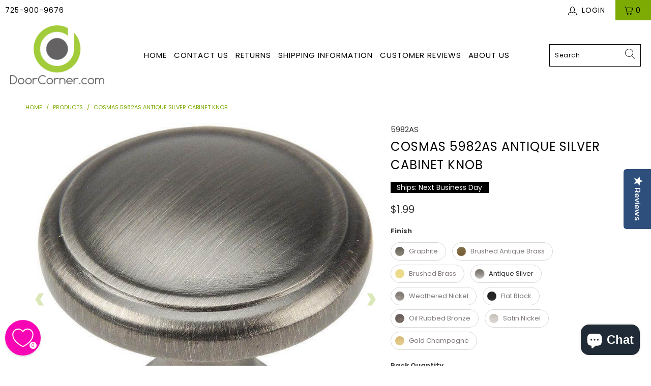

--- FILE ---
content_type: text/html; charset=utf-8
request_url: https://doorcorner.com/products/cosmas-5982as-antique-silver-cabinet-knob
body_size: 54283
content:


 <!DOCTYPE html>
<html lang="en"> <head>


















<link rel="preload" as="image" href="//doorcorner.com/cdn/shop/products/5982AS-sw_800x.jpg?v=1616209336">


<link rel="preconnect" href="//fonts.shopifycdn.com/" crossorigin>
<link rel="preconnect" href="//cdn.shopify.com/" crossorigin>
<link rel="preconnect" href="//v.shopify.com/" crossorigin>
<link rel="dns-prefetch" href="//doorcorner.com" crossorigin>
<link rel="dns-prefetch" href="//doorcorner.myshopify.com" crossorigin>
<link rel="dns-prefetch" href="//cdn.shopify.com" crossorigin>
<link rel="dns-prefetch" href="//v.shopify.com" crossorigin>
<link rel="dns-prefetch" href="//fonts.shopifycdn.com" crossorigin> <script>
  YETT_BLACKLIST = [/hextom/]
  !function(t,e){"object"==typeof exports&&"undefined"!=typeof module?e(exports):"function"==typeof define&&define.amd?define(["exports"],e):e(t.yett={})}(this,function(t){"use strict";var e={blacklist:window.YETT_BLACKLIST,whitelist:window.YETT_WHITELIST},r={blacklisted:[]},n=function(t,r){return t&&(!r||"javascript/blocked"!==r)&&(!e.blacklist||e.blacklist.some(function(e){return e.test(t)}))&&(!e.whitelist||e.whitelist.every(function(e){return!e.test(t)}))},i=function(t){var r=t.getAttribute("src");return e.blacklist&&e.blacklist.every(function(t){return!t.test(r)})||e.whitelist&&e.whitelist.some(function(t){return t.test(r)})},c=new MutationObserver(function(t){t.forEach(function(t){for(var e=t.addedNodes,i=function(t){var i=e[t];if(1===i.nodeType&&"SCRIPT"===i.tagName){var c=i.src,o=i.type;if(n(c,o)){r.blacklisted.push(i.cloneNode()),i.type="javascript/blocked";i.addEventListener("beforescriptexecute",function t(e){"javascript/blocked"===i.getAttribute("type")&&e.preventDefault(),i.removeEventListener("beforescriptexecute",t)}),i.parentElement.removeChild(i)}}},c=0;c<e.length;c++)i(c)})});c.observe(document.documentElement,{childList:!0,subtree:!0});var o=document.createElement;document.createElement=function(){for(var t=arguments.length,e=Array(t),r=0;r<t;r++)e[r]=arguments[r];if("script"!==e[0].toLowerCase())return o.bind(document).apply(void 0,e);var i=o.bind(document).apply(void 0,e),c=i.setAttribute.bind(i);return Object.defineProperties(i,{src:{get:function(){return i.getAttribute("src")},set:function(t){return n(t,i.type)&&c("type","javascript/blocked"),c("src",t),!0}},type:{set:function(t){var e=n(i.src,i.type)?"javascript/blocked":t;return c("type",e),!0}}}),i.setAttribute=function(t,e){"type"===t||"src"===t?i[t]=e:HTMLScriptElement.prototype.setAttribute.call(i,t,e)},i};var l=function(t){if(Array.isArray(t)){for(var e=0,r=Array(t.length);e<t.length;e++)r[e]=t[e];return r}return Array.from(t)},a=new RegExp("[|\\{}()[\\]^$+*?.]","g");t.unblock=function(){for(var t=arguments.length,n=Array(t),o=0;o<t;o++)n[o]=arguments[o];n.length<1?(e.blacklist=[],e.whitelist=[]):(e.blacklist&&(e.blacklist=e.blacklist.filter(function(t){return n.every(function(e){return!t.test(e)})})),e.whitelist&&(e.whitelist=[].concat(l(e.whitelist),l(n.map(function(t){var r=".*"+t.replace(a,"\\$&")+".*";return e.whitelist.find(function(t){return t.toString()===r.toString()})?null:new RegExp(r)}).filter(Boolean)))));for(var s=document.querySelectorAll('script[type="javascript/blocked"]'),u=0;u<s.length;u++){var p=s[u];i(p)&&(p.type="application/javascript",r.blacklisted.push(p),p.parentElement.removeChild(p))}var d=0;[].concat(l(r.blacklisted)).forEach(function(t,e){if(i(t)){var n=document.createElement("script");n.setAttribute("src",t.src),n.setAttribute("type","application/javascript"),document.head.appendChild(n),r.blacklisted.splice(e-d,1),d++}}),e.blacklist&&e.blacklist.length<1&&c.disconnect()},Object.defineProperty(t,"__esModule",{value:!0})});
  //# sourceMappingURL=yett.min.js.map
</script> <meta name="google-site-verification" content="NmCMbRpuLWc8QxAy35QQxTiDOON2wbYWIiXXxjLMyP0" /> <meta charset="utf-8"> <meta http-equiv="cleartype" content="on"> <meta name="robots" content="index,follow"> <!-- Mobile Specific Metas --> <meta name="HandheldFriendly" content="True"> <meta name="MobileOptimized" content="320"> <meta name="viewport" content="width=device-width,initial-scale=1"> <meta name="theme-color" content="#ffffff"> <title>
      Cosmas 5982AS Antique Silver Cabinet Knob - DoorCorner.com</title> <link rel="preconnect dns-prefetch" href="https://fonts.shopifycdn.com" /> <link rel="preconnect dns-prefetch" href="https://cdn.shopify.com" /> <link rel="preconnect dns-prefetch" href="https://v.shopify.com" /> <link rel="preconnect dns-prefetch" href="https://cdn.shopifycloud.com" /> <link rel="stylesheet" href="https://cdnjs.cloudflare.com/ajax/libs/fancybox/3.5.6/jquery.fancybox.css"> <!-- Stylesheets for Turbo "6.1.2" --> <link href="//doorcorner.com/cdn/shop/t/20/assets/styles.css?v=55922565488809246571763415251" rel="stylesheet" type="text/css" media="all" /> <link href="//doorcorner.com/cdn/shop/t/20/assets/custom-mobile-filters.css?v=117166262911203994481765940578" rel="stylesheet" type="text/css" media="all" /> <script>
      window.lazySizesConfig = window.lazySizesConfig || {};

      lazySizesConfig.expand = 300;
      lazySizesConfig.loadHidden = false;

      /*! lazysizes - v5.2.2 - bgset plugin */
      !function(e,t){var a=function(){t(e.lazySizes),e.removeEventListener("lazyunveilread",a,!0)};t=t.bind(null,e,e.document),"object"==typeof module&&module.exports?t(require("lazysizes")):"function"==typeof define&&define.amd?define(["lazysizes"],t):e.lazySizes?a():e.addEventListener("lazyunveilread",a,!0)}(window,function(e,z,g){"use strict";var c,y,b,f,i,s,n,v,m;e.addEventListener&&(c=g.cfg,y=/\s+/g,b=/\s*\|\s+|\s+\|\s*/g,f=/^(.+?)(?:\s+\[\s*(.+?)\s*\])(?:\s+\[\s*(.+?)\s*\])?$/,i=/^\s*\(*\s*type\s*:\s*(.+?)\s*\)*\s*$/,s=/\(|\)|'/,n={contain:1,cover:1},v=function(e,t){var a;t&&((a=t.match(i))&&a[1]?e.setAttribute("type",a[1]):e.setAttribute("media",c.customMedia[t]||t))},m=function(e){var t,a,i,r;e.target._lazybgset&&(a=(t=e.target)._lazybgset,(i=t.currentSrc||t.src)&&((r=g.fire(a,"bgsetproxy",{src:i,useSrc:s.test(i)?JSON.stringify(i):i})).defaultPrevented||(a.style.backgroundImage="url("+r.detail.useSrc+")")),t._lazybgsetLoading&&(g.fire(a,"_lazyloaded",{},!1,!0),delete t._lazybgsetLoading))},addEventListener("lazybeforeunveil",function(e){var t,a,i,r,s,n,l,d,o,u;!e.defaultPrevented&&(t=e.target.getAttribute("data-bgset"))&&(o=e.target,(u=z.createElement("img")).alt="",u._lazybgsetLoading=!0,e.detail.firesLoad=!0,a=t,i=o,r=u,s=z.createElement("picture"),n=i.getAttribute(c.sizesAttr),l=i.getAttribute("data-ratio"),d=i.getAttribute("data-optimumx"),i._lazybgset&&i._lazybgset.parentNode==i&&i.removeChild(i._lazybgset),Object.defineProperty(r,"_lazybgset",{value:i,writable:!0}),Object.defineProperty(i,"_lazybgset",{value:s,writable:!0}),a=a.replace(y," ").split(b),s.style.display="none",r.className=c.lazyClass,1!=a.length||n||(n="auto"),a.forEach(function(e){var t,a=z.createElement("source");n&&"auto"!=n&&a.setAttribute("sizes",n),(t=e.match(f))?(a.setAttribute(c.srcsetAttr,t[1]),v(a,t[2]),v(a,t[3])):a.setAttribute(c.srcsetAttr,e),s.appendChild(a)}),n&&(r.setAttribute(c.sizesAttr,n),i.removeAttribute(c.sizesAttr),i.removeAttribute("sizes")),d&&r.setAttribute("data-optimumx",d),l&&r.setAttribute("data-ratio",l),s.appendChild(r),i.appendChild(s),setTimeout(function(){g.loader.unveil(u),g.rAF(function(){g.fire(u,"_lazyloaded",{},!0,!0),u.complete&&m({target:u})})}))}),z.addEventListener("load",m,!0),e.addEventListener("lazybeforesizes",function(e){var t,a,i,r;e.detail.instance==g&&e.target._lazybgset&&e.detail.dataAttr&&(t=e.target._lazybgset,i=t,r=(getComputedStyle(i)||{getPropertyValue:function(){}}).getPropertyValue("background-size"),!n[r]&&n[i.style.backgroundSize]&&(r=i.style.backgroundSize),n[a=r]&&(e.target._lazysizesParentFit=a,g.rAF(function(){e.target.setAttribute("data-parent-fit",a),e.target._lazysizesParentFit&&delete e.target._lazysizesParentFit})))},!0),z.documentElement.addEventListener("lazybeforesizes",function(e){var t,a;!e.defaultPrevented&&e.target._lazybgset&&e.detail.instance==g&&(e.detail.width=(t=e.target._lazybgset,a=g.gW(t,t.parentNode),(!t._lazysizesWidth||a>t._lazysizesWidth)&&(t._lazysizesWidth=a),t._lazysizesWidth))}))});

      /*! lazysizes - v5.2.2 */
      !function(e){var t=function(u,D,f){"use strict";var k,H;if(function(){var e;var t={lazyClass:"lazyload",loadedClass:"lazyloaded",loadingClass:"lazyloading",preloadClass:"lazypreload",errorClass:"lazyerror",autosizesClass:"lazyautosizes",srcAttr:"data-src",srcsetAttr:"data-srcset",sizesAttr:"data-sizes",minSize:40,customMedia:{},init:true,expFactor:1.5,hFac:.8,loadMode:2,loadHidden:true,ricTimeout:0,throttleDelay:125};H=u.lazySizesConfig||u.lazysizesConfig||{};for(e in t){if(!(e in H)){H[e]=t[e]}}}(),!D||!D.getElementsByClassName){return{init:function(){},cfg:H,noSupport:true}}var O=D.documentElement,a=u.HTMLPictureElement,P="addEventListener",$="getAttribute",q=u[P].bind(u),I=u.setTimeout,U=u.requestAnimationFrame||I,l=u.requestIdleCallback,j=/^picture$/i,r=["load","error","lazyincluded","_lazyloaded"],i={},G=Array.prototype.forEach,J=function(e,t){if(!i[t]){i[t]=new RegExp("(\\s|^)"+t+"(\\s|$)")}return i[t].test(e[$]("class")||"")&&i[t]},K=function(e,t){if(!J(e,t)){e.setAttribute("class",(e[$]("class")||"").trim()+" "+t)}},Q=function(e,t){var i;if(i=J(e,t)){e.setAttribute("class",(e[$]("class")||"").replace(i," "))}},V=function(t,i,e){var a=e?P:"removeEventListener";if(e){V(t,i)}r.forEach(function(e){t[a](e,i)})},X=function(e,t,i,a,r){var n=D.createEvent("Event");if(!i){i={}}i.instance=k;n.initEvent(t,!a,!r);n.detail=i;e.dispatchEvent(n);return n},Y=function(e,t){var i;if(!a&&(i=u.picturefill||H.pf)){if(t&&t.src&&!e[$]("srcset")){e.setAttribute("srcset",t.src)}i({reevaluate:true,elements:[e]})}else if(t&&t.src){e.src=t.src}},Z=function(e,t){return(getComputedStyle(e,null)||{})[t]},s=function(e,t,i){i=i||e.offsetWidth;while(i<H.minSize&&t&&!e._lazysizesWidth){i=t.offsetWidth;t=t.parentNode}return i},ee=function(){var i,a;var t=[];var r=[];var n=t;var s=function(){var e=n;n=t.length?r:t;i=true;a=false;while(e.length){e.shift()()}i=false};var e=function(e,t){if(i&&!t){e.apply(this,arguments)}else{n.push(e);if(!a){a=true;(D.hidden?I:U)(s)}}};e._lsFlush=s;return e}(),te=function(i,e){return e?function(){ee(i)}:function(){var e=this;var t=arguments;ee(function(){i.apply(e,t)})}},ie=function(e){var i;var a=0;var r=H.throttleDelay;var n=H.ricTimeout;var t=function(){i=false;a=f.now();e()};var s=l&&n>49?function(){l(t,{timeout:n});if(n!==H.ricTimeout){n=H.ricTimeout}}:te(function(){I(t)},true);return function(e){var t;if(e=e===true){n=33}if(i){return}i=true;t=r-(f.now()-a);if(t<0){t=0}if(e||t<9){s()}else{I(s,t)}}},ae=function(e){var t,i;var a=99;var r=function(){t=null;e()};var n=function(){var e=f.now()-i;if(e<a){I(n,a-e)}else{(l||r)(r)}};return function(){i=f.now();if(!t){t=I(n,a)}}},e=function(){var v,m,c,h,e;var y,z,g,p,C,b,A;var n=/^img$/i;var d=/^iframe$/i;var E="onscroll"in u&&!/(gle|ing)bot/.test(navigator.userAgent);var _=0;var w=0;var N=0;var M=-1;var x=function(e){N--;if(!e||N<0||!e.target){N=0}};var W=function(e){if(A==null){A=Z(D.body,"visibility")=="hidden"}return A||!(Z(e.parentNode,"visibility")=="hidden"&&Z(e,"visibility")=="hidden")};var S=function(e,t){var i;var a=e;var r=W(e);g-=t;b+=t;p-=t;C+=t;while(r&&(a=a.offsetParent)&&a!=D.body&&a!=O){r=(Z(a,"opacity")||1)>0;if(r&&Z(a,"overflow")!="visible"){i=a.getBoundingClientRect();r=C>i.left&&p<i.right&&b>i.top-1&&g<i.bottom+1}}return r};var t=function(){var e,t,i,a,r,n,s,l,o,u,f,c;var d=k.elements;if((h=H.loadMode)&&N<8&&(e=d.length)){t=0;M++;for(;t<e;t++){if(!d[t]||d[t]._lazyRace){continue}if(!E||k.prematureUnveil&&k.prematureUnveil(d[t])){R(d[t]);continue}if(!(l=d[t][$]("data-expand"))||!(n=l*1)){n=w}if(!u){u=!H.expand||H.expand<1?O.clientHeight>500&&O.clientWidth>500?500:370:H.expand;k._defEx=u;f=u*H.expFactor;c=H.hFac;A=null;if(w<f&&N<1&&M>2&&h>2&&!D.hidden){w=f;M=0}else if(h>1&&M>1&&N<6){w=u}else{w=_}}if(o!==n){y=innerWidth+n*c;z=innerHeight+n;s=n*-1;o=n}i=d[t].getBoundingClientRect();if((b=i.bottom)>=s&&(g=i.top)<=z&&(C=i.right)>=s*c&&(p=i.left)<=y&&(b||C||p||g)&&(H.loadHidden||W(d[t]))&&(m&&N<3&&!l&&(h<3||M<4)||S(d[t],n))){R(d[t]);r=true;if(N>9){break}}else if(!r&&m&&!a&&N<4&&M<4&&h>2&&(v[0]||H.preloadAfterLoad)&&(v[0]||!l&&(b||C||p||g||d[t][$](H.sizesAttr)!="auto"))){a=v[0]||d[t]}}if(a&&!r){R(a)}}};var i=ie(t);var B=function(e){var t=e.target;if(t._lazyCache){delete t._lazyCache;return}x(e);K(t,H.loadedClass);Q(t,H.loadingClass);V(t,L);X(t,"lazyloaded")};var a=te(B);var L=function(e){a({target:e.target})};var T=function(t,i){try{t.contentWindow.location.replace(i)}catch(e){t.src=i}};var F=function(e){var t;var i=e[$](H.srcsetAttr);if(t=H.customMedia[e[$]("data-media")||e[$]("media")]){e.setAttribute("media",t)}if(i){e.setAttribute("srcset",i)}};var s=te(function(t,e,i,a,r){var n,s,l,o,u,f;if(!(u=X(t,"lazybeforeunveil",e)).defaultPrevented){if(a){if(i){K(t,H.autosizesClass)}else{t.setAttribute("sizes",a)}}s=t[$](H.srcsetAttr);n=t[$](H.srcAttr);if(r){l=t.parentNode;o=l&&j.test(l.nodeName||"")}f=e.firesLoad||"src"in t&&(s||n||o);u={target:t};K(t,H.loadingClass);if(f){clearTimeout(c);c=I(x,2500);V(t,L,true)}if(o){G.call(l.getElementsByTagName("source"),F)}if(s){t.setAttribute("srcset",s)}else if(n&&!o){if(d.test(t.nodeName)){T(t,n)}else{t.src=n}}if(r&&(s||o)){Y(t,{src:n})}}if(t._lazyRace){delete t._lazyRace}Q(t,H.lazyClass);ee(function(){var e=t.complete&&t.naturalWidth>1;if(!f||e){if(e){K(t,"ls-is-cached")}B(u);t._lazyCache=true;I(function(){if("_lazyCache"in t){delete t._lazyCache}},9)}if(t.loading=="lazy"){N--}},true)});var R=function(e){if(e._lazyRace){return}var t;var i=n.test(e.nodeName);var a=i&&(e[$](H.sizesAttr)||e[$]("sizes"));var r=a=="auto";if((r||!m)&&i&&(e[$]("src")||e.srcset)&&!e.complete&&!J(e,H.errorClass)&&J(e,H.lazyClass)){return}t=X(e,"lazyunveilread").detail;if(r){re.updateElem(e,true,e.offsetWidth)}e._lazyRace=true;N++;s(e,t,r,a,i)};var r=ae(function(){H.loadMode=3;i()});var l=function(){if(H.loadMode==3){H.loadMode=2}r()};var o=function(){if(m){return}if(f.now()-e<999){I(o,999);return}m=true;H.loadMode=3;i();q("scroll",l,true)};return{_:function(){e=f.now();k.elements=D.getElementsByClassName(H.lazyClass);v=D.getElementsByClassName(H.lazyClass+" "+H.preloadClass);q("scroll",i,true);q("resize",i,true);q("pageshow",function(e){if(e.persisted){var t=D.querySelectorAll("."+H.loadingClass);if(t.length&&t.forEach){U(function(){t.forEach(function(e){if(e.complete){R(e)}})})}}});if(u.MutationObserver){new MutationObserver(i).observe(O,{childList:true,subtree:true,attributes:true})}else{O[P]("DOMNodeInserted",i,true);O[P]("DOMAttrModified",i,true);setInterval(i,999)}q("hashchange",i,true);["focus","mouseover","click","load","transitionend","animationend"].forEach(function(e){D[P](e,i,true)});if(/d$|^c/.test(D.readyState)){o()}else{q("load",o);D[P]("DOMContentLoaded",i);I(o,2e4)}if(k.elements.length){t();ee._lsFlush()}else{i()}},checkElems:i,unveil:R,_aLSL:l}}(),re=function(){var i;var n=te(function(e,t,i,a){var r,n,s;e._lazysizesWidth=a;a+="px";e.setAttribute("sizes",a);if(j.test(t.nodeName||"")){r=t.getElementsByTagName("source");for(n=0,s=r.length;n<s;n++){r[n].setAttribute("sizes",a)}}if(!i.detail.dataAttr){Y(e,i.detail)}});var a=function(e,t,i){var a;var r=e.parentNode;if(r){i=s(e,r,i);a=X(e,"lazybeforesizes",{width:i,dataAttr:!!t});if(!a.defaultPrevented){i=a.detail.width;if(i&&i!==e._lazysizesWidth){n(e,r,a,i)}}}};var e=function(){var e;var t=i.length;if(t){e=0;for(;e<t;e++){a(i[e])}}};var t=ae(e);return{_:function(){i=D.getElementsByClassName(H.autosizesClass);q("resize",t)},checkElems:t,updateElem:a}}(),t=function(){if(!t.i&&D.getElementsByClassName){t.i=true;re._();e._()}};return I(function(){H.init&&t()}),k={cfg:H,autoSizer:re,loader:e,init:t,uP:Y,aC:K,rC:Q,hC:J,fire:X,gW:s,rAF:ee}}(e,e.document,Date);e.lazySizes=t,"object"==typeof module&&module.exports&&(module.exports=t)}("undefined"!=typeof window?window:{});</script> <meta name="description" content="The Cosmas 5982AS is a classic cabinet knob in the antique silver finish. The straightforward and ageless design of this round knob makes it a perfect to feature on kitchen cabinets, bathroom vanities or furniture." /> <link rel="shortcut icon" type="image/x-icon" href="//doorcorner.com/cdn/shop/files/logo_only_-_favicon_180x180.png?v=1613773447"> <link rel="apple-touch-icon" href="//doorcorner.com/cdn/shop/files/logo_only_-_favicon_180x180.png?v=1613773447"/> <link rel="apple-touch-icon" sizes="57x57" href="//doorcorner.com/cdn/shop/files/logo_only_-_favicon_57x57.png?v=1613773447"/> <link rel="apple-touch-icon" sizes="60x60" href="//doorcorner.com/cdn/shop/files/logo_only_-_favicon_60x60.png?v=1613773447"/> <link rel="apple-touch-icon" sizes="72x72" href="//doorcorner.com/cdn/shop/files/logo_only_-_favicon_72x72.png?v=1613773447"/> <link rel="apple-touch-icon" sizes="76x76" href="//doorcorner.com/cdn/shop/files/logo_only_-_favicon_76x76.png?v=1613773447"/> <link rel="apple-touch-icon" sizes="114x114" href="//doorcorner.com/cdn/shop/files/logo_only_-_favicon_114x114.png?v=1613773447"/> <link rel="apple-touch-icon" sizes="180x180" href="//doorcorner.com/cdn/shop/files/logo_only_-_favicon_180x180.png?v=1613773447"/> <link rel="apple-touch-icon" sizes="228x228" href="//doorcorner.com/cdn/shop/files/logo_only_-_favicon_228x228.png?v=1613773447"/> <link rel="canonical" href="https://doorcorner.com/products/cosmas-5982as-antique-silver-cabinet-knob" />

    
    



<script>window.performance && window.performance.mark && window.performance.mark('shopify.content_for_header.start');</script><meta name="facebook-domain-verification" content="v8xys51jtyrngdkum8zmoc92k9bye5">
<meta name="facebook-domain-verification" content="qqujbbvqtrxyvshs5rorp9itguwczw">
<meta id="shopify-digital-wallet" name="shopify-digital-wallet" content="/29944348717/digital_wallets/dialog">
<meta name="shopify-checkout-api-token" content="63930ac01465f4f355ce66b540c01d1c">
<meta id="in-context-paypal-metadata" data-shop-id="29944348717" data-venmo-supported="false" data-environment="production" data-locale="en_US" data-paypal-v4="true" data-currency="USD">
<link rel="alternate" type="application/json+oembed" href="https://doorcorner.com/products/cosmas-5982as-antique-silver-cabinet-knob.oembed">
<script async="async" src="/checkouts/internal/preloads.js?locale=en-US"></script>
<script id="apple-pay-shop-capabilities" type="application/json">{"shopId":29944348717,"countryCode":"US","currencyCode":"USD","merchantCapabilities":["supports3DS"],"merchantId":"gid:\/\/shopify\/Shop\/29944348717","merchantName":"DoorCorner.com","requiredBillingContactFields":["postalAddress","email","phone"],"requiredShippingContactFields":["postalAddress","email","phone"],"shippingType":"shipping","supportedNetworks":["visa","masterCard","amex","discover","elo","jcb"],"total":{"type":"pending","label":"DoorCorner.com","amount":"1.00"},"shopifyPaymentsEnabled":true,"supportsSubscriptions":true}</script>
<script id="shopify-features" type="application/json">{"accessToken":"63930ac01465f4f355ce66b540c01d1c","betas":["rich-media-storefront-analytics"],"domain":"doorcorner.com","predictiveSearch":true,"shopId":29944348717,"locale":"en"}</script>
<script>var Shopify = Shopify || {};
Shopify.shop = "doorcorner.myshopify.com";
Shopify.locale = "en";
Shopify.currency = {"active":"USD","rate":"1.0"};
Shopify.country = "US";
Shopify.theme = {"name":"[Flair] MeroxIO Optimized - WPD","id":137595683040,"schema_name":"Turbo","schema_version":"6.1.2","theme_store_id":null,"role":"main"};
Shopify.theme.handle = "null";
Shopify.theme.style = {"id":null,"handle":null};
Shopify.cdnHost = "doorcorner.com/cdn";
Shopify.routes = Shopify.routes || {};
Shopify.routes.root = "/";</script>
<script type="module">!function(o){(o.Shopify=o.Shopify||{}).modules=!0}(window);</script>
<script>!function(o){function n(){var o=[];function n(){o.push(Array.prototype.slice.apply(arguments))}return n.q=o,n}var t=o.Shopify=o.Shopify||{};t.loadFeatures=n(),t.autoloadFeatures=n()}(window);</script>
<script id="shop-js-analytics" type="application/json">{"pageType":"product"}</script>
<script defer="defer" async type="module" src="//doorcorner.com/cdn/shopifycloud/shop-js/modules/v2/client.init-shop-cart-sync_BN7fPSNr.en.esm.js"></script>
<script defer="defer" async type="module" src="//doorcorner.com/cdn/shopifycloud/shop-js/modules/v2/chunk.common_Cbph3Kss.esm.js"></script>
<script defer="defer" async type="module" src="//doorcorner.com/cdn/shopifycloud/shop-js/modules/v2/chunk.modal_DKumMAJ1.esm.js"></script>
<script type="module">
  await import("//doorcorner.com/cdn/shopifycloud/shop-js/modules/v2/client.init-shop-cart-sync_BN7fPSNr.en.esm.js");
await import("//doorcorner.com/cdn/shopifycloud/shop-js/modules/v2/chunk.common_Cbph3Kss.esm.js");
await import("//doorcorner.com/cdn/shopifycloud/shop-js/modules/v2/chunk.modal_DKumMAJ1.esm.js");

  window.Shopify.SignInWithShop?.initShopCartSync?.({"fedCMEnabled":true,"windoidEnabled":true});

</script>
<script>(function() {
  var isLoaded = false;
  function asyncLoad() {
    if (isLoaded) return;
    isLoaded = true;
    var urls = ["https:\/\/load.csell.co\/assets\/js\/cross-sell.js?shop=doorcorner.myshopify.com","https:\/\/load.csell.co\/assets\/v2\/js\/core\/xsell.js?shop=doorcorner.myshopify.com","https:\/\/cdn-widgetsrepository.yotpo.com\/v1\/loader\/gJm3LyvGfuEDpaQG39tFdQY8MJXhrsMt4PIBDLsN?shop=doorcorner.myshopify.com","https:\/\/searchanise-ef84.kxcdn.com\/widgets\/shopify\/init.js?a=2I0K1k7T3n\u0026shop=doorcorner.myshopify.com"];
    for (var i = 0; i <urls.length; i++) {
      var s = document.createElement('script');
      s.type = 'text/javascript';
      s.async = true;
      s.src = urls[i];
      var x = document.getElementsByTagName('script')[0];
      x.parentNode.insertBefore(s, x);
    }
  };
  if(window.attachEvent) {
    window.attachEvent('onload', asyncLoad);
  } else {
    window.addEventListener('load', asyncLoad, false);
  }
})();</script>
<script id="__st">var __st={"a":29944348717,"offset":-18000,"reqid":"de84a37f-8e0e-4848-9cda-28f65f23dc6e-1769971782","pageurl":"doorcorner.com\/products\/cosmas-5982as-antique-silver-cabinet-knob","u":"1384f71550be","p":"product","rtyp":"product","rid":4462041268269};</script>
<script>window.ShopifyPaypalV4VisibilityTracking = true;</script>
<script id="form-persister">!function(){'use strict';const t='contact',e='new_comment',n=[[t,t],['blogs',e],['comments',e],[t,'customer']],o='password',r='form_key',c=['recaptcha-v3-token','g-recaptcha-response','h-captcha-response',o],s=()=>{try{return window.sessionStorage}catch{return}},i='__shopify_v',u=t=>t.elements[r],a=function(){const t=[...n].map((([t,e])=>`form[action*='/${t}']:not([data-nocaptcha='true']) input[name='form_type'][value='${e}']`)).join(',');var e;return e=t,()=>e?[...document.querySelectorAll(e)].map((t=>t.form)):[]}();function m(t){const e=u(t);a().includes(t)&&(!e||!e.value)&&function(t){try{if(!s())return;!function(t){const e=s();if(!e)return;const n=u(t);if(!n)return;const o=n.value;o&&e.removeItem(o)}(t);const e=Array.from(Array(32),(()=>Math.random().toString(36)[2])).join('');!function(t,e){u(t)||t.append(Object.assign(document.createElement('input'),{type:'hidden',name:r})),t.elements[r].value=e}(t,e),function(t,e){const n=s();if(!n)return;const r=[...t.querySelectorAll(`input[type='${o}']`)].map((({name:t})=>t)),u=[...c,...r],a={};for(const[o,c]of new FormData(t).entries())u.includes(o)||(a[o]=c);n.setItem(e,JSON.stringify({[i]:1,action:t.action,data:a}))}(t,e)}catch(e){console.error('failed to persist form',e)}}(t)}const f=t=>{if('true'===t.dataset.persistBound)return;const e=function(t,e){const n=function(t){return'function'==typeof t.submit?t.submit:HTMLFormElement.prototype.submit}(t).bind(t);return function(){let t;return()=>{t||(t=!0,(()=>{try{e(),n()}catch(t){(t=>{console.error('form submit failed',t)})(t)}})(),setTimeout((()=>t=!1),250))}}()}(t,(()=>{m(t)}));!function(t,e){if('function'==typeof t.submit&&'function'==typeof e)try{t.submit=e}catch{}}(t,e),t.addEventListener('submit',(t=>{t.preventDefault(),e()})),t.dataset.persistBound='true'};!function(){function t(t){const e=(t=>{const e=t.target;return e instanceof HTMLFormElement?e:e&&e.form})(t);e&&m(e)}document.addEventListener('submit',t),document.addEventListener('DOMContentLoaded',(()=>{const e=a();for(const t of e)f(t);var n;n=document.body,new window.MutationObserver((t=>{for(const e of t)if('childList'===e.type&&e.addedNodes.length)for(const t of e.addedNodes)1===t.nodeType&&'FORM'===t.tagName&&a().includes(t)&&f(t)})).observe(n,{childList:!0,subtree:!0,attributes:!1}),document.removeEventListener('submit',t)}))}()}();</script>
<script integrity="sha256-4kQ18oKyAcykRKYeNunJcIwy7WH5gtpwJnB7kiuLZ1E=" data-source-attribution="shopify.loadfeatures" defer="defer" src="//doorcorner.com/cdn/shopifycloud/storefront/assets/storefront/load_feature-a0a9edcb.js" crossorigin="anonymous"></script>
<script data-source-attribution="shopify.dynamic_checkout.dynamic.init">var Shopify=Shopify||{};Shopify.PaymentButton=Shopify.PaymentButton||{isStorefrontPortableWallets:!0,init:function(){window.Shopify.PaymentButton.init=function(){};var t=document.createElement("script");t.src="https://doorcorner.com/cdn/shopifycloud/portable-wallets/latest/portable-wallets.en.js",t.type="module",document.head.appendChild(t)}};
</script>
<script data-source-attribution="shopify.dynamic_checkout.buyer_consent">
  function portableWalletsHideBuyerConsent(e){var t=document.getElementById("shopify-buyer-consent"),n=document.getElementById("shopify-subscription-policy-button");t&&n&&(t.classList.add("hidden"),t.setAttribute("aria-hidden","true"),n.removeEventListener("click",e))}function portableWalletsShowBuyerConsent(e){var t=document.getElementById("shopify-buyer-consent"),n=document.getElementById("shopify-subscription-policy-button");t&&n&&(t.classList.remove("hidden"),t.removeAttribute("aria-hidden"),n.addEventListener("click",e))}window.Shopify?.PaymentButton&&(window.Shopify.PaymentButton.hideBuyerConsent=portableWalletsHideBuyerConsent,window.Shopify.PaymentButton.showBuyerConsent=portableWalletsShowBuyerConsent);
</script>
<script data-source-attribution="shopify.dynamic_checkout.cart.bootstrap">document.addEventListener("DOMContentLoaded",(function(){function t(){return document.querySelector("shopify-accelerated-checkout-cart, shopify-accelerated-checkout")}if(t())Shopify.PaymentButton.init();else{new MutationObserver((function(e,n){t()&&(Shopify.PaymentButton.init(),n.disconnect())})).observe(document.body,{childList:!0,subtree:!0})}}));
</script>
<link id="shopify-accelerated-checkout-styles" rel="stylesheet" media="screen" href="https://doorcorner.com/cdn/shopifycloud/portable-wallets/latest/accelerated-checkout-backwards-compat.css" crossorigin="anonymous">
<style id="shopify-accelerated-checkout-cart">
        #shopify-buyer-consent {
  margin-top: 1em;
  display: inline-block;
  width: 100%;
}

#shopify-buyer-consent.hidden {
  display: none;
}

#shopify-subscription-policy-button {
  background: none;
  border: none;
  padding: 0;
  text-decoration: underline;
  font-size: inherit;
  cursor: pointer;
}

#shopify-subscription-policy-button::before {
  box-shadow: none;
}

      </style>

<script>window.performance && window.performance.mark && window.performance.mark('shopify.content_for_header.end');</script>



    

<meta name="author" content="DoorCorner.com">
<meta property="og:url" content="https://doorcorner.com/products/cosmas-5982as-antique-silver-cabinet-knob">
<meta property="og:site_name" content="DoorCorner.com"> <meta property="og:type" content="product"> <meta property="og:title" content="Cosmas 5982AS Antique Silver Cabinet Knob"> <meta property="og:image" content="https://doorcorner.com/cdn/shop/products/5982AS-sw_600x.jpg?v=1616209336"> <meta property="og:image:secure_url" content="https://doorcorner.com/cdn/shop/products/5982AS-sw_600x.jpg?v=1616209336"> <meta property="og:image:width" content="799"> <meta property="og:image:height" content="799"> <meta property="og:image" content="https://doorcorner.com/cdn/shop/files/Cosmas-5982AS-Antique-Silver-Cabinet-Knob_600x.png?v=1769279199"> <meta property="og:image:secure_url" content="https://doorcorner.com/cdn/shop/files/Cosmas-5982AS-Antique-Silver-Cabinet-Knob_600x.png?v=1769279199"> <meta property="og:image:width" content="1024"> <meta property="og:image:height" content="1024"> <meta property="product:price:amount" content="1.99"> <meta property="product:price:currency" content="USD"> <meta property="og:description" content="The Cosmas 5982AS is a classic cabinet knob in the antique silver finish. The straightforward and ageless design of this round knob makes it a perfect to feature on kitchen cabinets, bathroom vanities or furniture.">




<meta name="twitter:card" content="summary"> <meta name="twitter:title" content="Cosmas 5982AS Antique Silver Cabinet Knob"> <meta name="twitter:description" content="The Cosmas 5982AS is a classic cabinet knob in the antique silver finish. The straightforward and ageless design of this round knob makes it a perfect to feature on kitchen cabinets, bathroom vanities or furniture. The knob boasts a subtle ringed edge on the face, a round base and a 1&quot; diameter for easy grasping. The quintessential design of this knob is meant to match any of the pulls in the same finish

Manufacturer: Cosmas
MPN: 5982AS
Color/Finish: Antique Silver
Type: Knob
Diameter: 1-1/8&quot;
Projection: 1&quot;
Base Diameter: 5/8&quot; 
Material: 100% Die-Cast Zinc Metal 
Mounting Hardware: 8/32&quot; thread x 1&quot; long screws included"> <meta name="twitter:image" content="https://doorcorner.com/cdn/shop/products/5982AS-sw_240x.jpg?v=1616209336"> <meta name="twitter:image:width" content="240"> <meta name="twitter:image:height" content="240"> <meta name="twitter:image:alt" content="Cosmas 5982AS Antique Silver Cabinet Knob">


    
    
<!-- BEGIN app block: shopify://apps/swatch-king/blocks/variant-swatch-king/0850b1e4-ba30-4a0d-a8f4-f9a939276d7d -->


















































  <script>
    window.vsk_data = function(){
      return {
        "block_collection_settings": {"alignment":"center","enable":true,"swatch_location":"After price","switch_on_hover":false,"preselect_variant":false,"current_template":"product"},
        "currency": "USD",
        "currency_symbol": "$",
        "primary_locale": "en",
        "localized_string": {},
        "app_setting_styles": {"products_swatch_presentation":{"slide_left_button_svg":"","slide_right_button_svg":""},"collections_swatch_presentation":{"minified":false,"minified_products":false,"minified_template":"+{count}","slide_left_button_svg":"","minified_display_count":[3,6],"slide_right_button_svg":""}},
        "app_setting": {"display_logs":false,"default_preset":22348,"pre_hide_strategy":"hide-all-theme-selectors","swatch_url_source":"cdn","product_data_source":"storefront","data_url_source":"cdn","new_script":true},
        "app_setting_config": {"app_execution_strategy":"all","collections_options_disabled":null,"default_swatch_image":"","do_not_select_an_option":{"text":"Select a {{ option_name }}","status":true,"control_add_to_cart":true,"allow_virtual_trigger":true,"make_a_selection_text":"Select a {{ option_name }}","auto_select_options_list":[]},"history_free_group_navigation":false,"notranslate":false,"products_options_disabled":null,"size_chart":{"type":"theme","labels":"size,sizes,taille,größe,tamanho,tamaño,koko,サイズ","position":"right","size_chart_app":"","size_chart_app_css":"","size_chart_app_selector":""},"session_storage_timeout_seconds":60,"enable_swatch":{"cart":{"enable_on_cart_product_grid":true,"enable_on_cart_featured_product":true},"home":{"enable_on_home_product_grid":true,"enable_on_home_featured_product":true},"pages":{"enable_on_custom_product_grid":true,"enable_on_custom_featured_product":true},"article":{"enable_on_article_product_grid":false,"enable_on_article_featured_product":false},"products":{"enable_on_main_product":true,"enable_on_product_grid":true},"collections":{"enable_on_collection_quick_view":true,"enable_on_collection_product_grid":true},"list_collections":{"enable_on_list_collection_quick_view":true,"enable_on_list_collection_product_grid":true}},"product_template":{"group_swatches":true,"variant_swatches":true},"product_batch_size":250,"use_optimized_urls":true,"enable_error_tracking":true,"enable_event_tracking":false,"preset_badge":{"order":[{"name":"sold_out","order":0},{"name":"sale","order":1},{"name":"new","order":2}],"new_badge_text":"NEW","new_badge_color":"#FFFFFF","sale_badge_text":"SALE","sale_badge_color":"#FFFFFF","new_badge_bg_color":"#121212D1","sale_badge_bg_color":"#D91C01D1","sold_out_badge_text":"SOLD OUT","sold_out_badge_color":"#FFFFFF","new_show_when_all_same":false,"sale_show_when_all_same":false,"sold_out_badge_bg_color":"#BBBBBBD1","new_product_max_duration":90,"sold_out_show_when_all_same":true,"min_price_diff_for_sale_badge":5}},
        "theme_settings_map": {"124509028512":31664,"135850328288":350367,"132777050336":31664,"85724102701":350367,"92859629613":350368,"135850295520":350367,"119442636960":31664,"120817877152":31664,"124166537376":31664,"124509061280":18012,"131397484768":31664,"132852646112":31664,"83350126637":31664,"97312309293":31664,"115031441568":31664,"115031507104":31664,"119442309280":31664,"137595683040":31664,"153188368608":31664},
        "theme_settings": {"31664":{"id":31664,"configurations":{"products":{"theme_type":"dawn","swatch_root":{"position":"before","selector":"form[action*=\"\/cart\/add\"], div.select","groups_selector":"div.select","section_selector":".product_section.js-product_section, body.product .is-product-main .product_section, body.product .main .product_section, .quick-shop.remodal-is-opened form[action=\"\/cart\/add\"], .shopify-section--featured-product, .fancybox-is-open #quickshop .product-main","secondary_position":"","secondary_selector":"","use_section_as_root":true},"option_selectors":".selector-wrapper select","selectors_to_hide":[".selector-wrapper, form .select",".swatch.clearfix",".swatch_options"],"json_data_selector":"","add_to_cart_selector":"[name=\"add\"]","custom_button_params":{"data":[{"value_attribute":"data-value","option_attribute":"data-name"}],"selected_selector":".active"},"option_index_attributes":["data-index","data-option-position","data-object","data-product-option","data-option-index","name"],"add_to_cart_text_selector":"[name=\"add\"]\u003espan","selectors_to_hide_override":"","add_to_cart_enabled_classes":"","add_to_cart_disabled_classes":""},"collections":{"grid_updates":[{"name":"Sold out\/ On sale","template":"\u003cdiv class=\"price-ui-badge__sticker\" {{display_on_sold_out}}\u003e\u003cspan class=\"price-ui-badge__sticker-text\" data-badge=\"\"\u003eSold out\u003c\/span\u003e\u003c\/div\u003e\u003cdiv class=\"price-ui-badge__sticker\" {{display_on_available}} {{display_on_sale}}\u003e\u003cspan class=\"price-ui-badge__sticker-text\" data-badge=\"\"\u003eOn Sale\u003c\/span\u003e\u003c\/div\u003e","display_position":"replace","display_selector":".price-ui-badge","element_selector":""},{"name":"price","template":"\u003cspan class=\"price sale\"\u003e \u003cspan class=\"current_price\"\u003e \u003cspan class=\"money\" \u003e{price_with_format}\u003c\/span\u003e\u003c\/span\u003e \u003cspan class=\"was_price\" {display_on_sale}\u003e \u003cspan class=\"money\" \u003e{{compare_at_price_with_format}}\u003c\/span\u003e\u003c\/span\u003e\u003c\/span\u003e","display_position":"replace","display_selector":".price","element_selector":""}],"data_selectors":{"url":"a","title":".title","attributes":[],"form_input":"","featured_image":"img:not(.secondary)","secondary_image":"img.secondary"},"attribute_updates":[{"selector":null,"template":null,"attribute":null}],"selectors_to_hide":[".banner_holder",".collection_swatches",".price-ui-badges",".sold-out",".swatch_options"],"json_data_selector":"[sa-swatch-json]","swatch_root_selector":".product-wrap","swatch_display_options":[{"label":"After image","position":"after","selector":".thumbnail-overlay"},{"label":"After price","position":"after","selector":".price"},{"label":"After title","position":"after","selector":".title"}]}},"settings":{"products":{"handleize":false,"init_deferred":false,"label_split_symbol":"-","size_chart_selector":"","persist_group_variant":true,"hide_single_value_option":"none"},"collections":{"layer_index":99,"display_label":false,"continuous_lookup":3000,"json_data_from_api":true,"label_split_symbol":"-","price_trailing_zeroes":true,"hide_single_value_option":"none"}},"custom_scripts":[],"custom_css":".swatches {pointer-events: all;}","theme_store_ids":[],"schema_theme_names":["Turbo"],"pre_hide_css_code":null},"350367":{"id":350367,"configurations":{"products":{"theme_type":"dawn","swatch_root":{"position":"before","selector":"variant-radios, variant-selects, product-variants, variant-selection, product-variant-selector, .variant-wrapper, .variant-picker, .product-form__variants, .product-form__swatches, .swatches__container, .product-variants, .product__variant-select, .variations, form .swatch.clearfix, noscript[class*=\"product-form__noscript-wrapper\"]","groups_selector":"","section_selector":"[id*=\"shopify\"][id*=\"main\"][id*=\"template\"], [class*=\"featured\"][class*=\"product\"]:not([class*=\"collection\"]):not([class*=\"gallery\"]):not([class*=\"item\"]):not([class*=\"heading\"]), [class*=\"index\"] [data-section-type=\"product\"], [data-section-type=\"featured-product\"],  [class*=\"index\"] [data-section-type=\"product-template\"], [data-product-type=\"featured\"], #shopify-section-product-template","secondary_position":"","secondary_selector":"","use_section_as_root":true},"option_selectors":"[class*=\"variant\"] input[type=\"radio\"], [class*=\"form\"] input[type=\"radio\"], [class*=\"option\"] input[type=\"radio\"], .form__selectors input, variant-selects input, variant-selects select, variant-input input, .variant-wrapper select","selectors_to_hide":["variant-radios, variant-selects, product-variants, variant-selection, product-variant-selector, .variant-wrapper, .variant-picker, .product-form__variants, .product-form__swatches, .swatches__container, .product-variants, .product__variant-select, .variations, form .swatch.clearfix"],"json_data_selector":"","add_to_cart_selector":"[name=\"add\"], [data-action*=\"add\"][data-action*=\"cart\"], [data-product-atc],  [id*=\"addToCart\"], [data-add-button], [value=\"Add to cart\"]","custom_button_params":{"data":[{"value_attribute":"data-value","option_attribute":"data-name"}],"selected_selector":".active"},"option_index_attributes":["data-index","data-option-position","data-object","data-product-option","data-option-index","name","data-escape"],"add_to_cart_text_selector":"[name=\"add\"] \u003e span:not([class*=\"load\"]):not([class*=\"added\"]):not([class*=\"complete\"]):not([class*=\"symbol\"]), [data-add-to-cart-text], .atc-button--text, [data-add-button-text]","selectors_to_hide_override":"","add_to_cart_enabled_classes":"","add_to_cart_disabled_classes":""},"collections":{"grid_updates":[{"name":"price","template":"\u003cdiv class=\"price price--on-sale\"\u003e\n\u003cspan class=\"price-item price-item--regular\" {display_on_sale}\u003e{compare_at_price_with_format}\u003c\/span\u003e\n\u003cspan {display_on_sale}\u003e\u0026nbsp\u003c\/span\u003e\n\u003cspan class=\"price-item price-item--sale\" \u003e{price_with_format}\u003c\/span\u003e\n\u003c\/div\u003e","display_position":"replace","display_selector":"[class*=\"Price\"][class*=\"Heading\"], .grid-product__price, .price:not(.price-list .price), .product-price, .price-list, .product-grid--price, .product-card__price, .product__price, product-price, .product-item__price, [data-price-wrapper], .product-list-item-price, .product-item-price","element_selector":""}],"data_selectors":{"url":"a","title":"[class*=\"title\"] a","attributes":[],"form_input":"[name=\"id\"]","featured_image":"img:nth-child(1):not([class*=\"second\"] img):not(.product-item__bg__inner img):not([class*=\"two\"] img):not([class*=\"hidden\"] img), img[class*=\"primary\"], [class*=\"primary\"] img, .reveal img:not(.hidden img), [class*=\"main\"][class*=\"image\"] picture, [data-primary-media] img","secondary_image":"[class*=\"secondary\"] img:nth-child(2):not([class*=\"with\"]):not([class*=\"has\"]):not([class*=\"show\"]):not([class*=\"primary\"] img), .product-item__bg__under img, img[class*=\"alternate\"], .media--hover-effect img:nth-child(2), .hidden img, img.hidden, picture[style*=\"none\"], .not-first img, .product--hover-image img, .product-thumb-hover img, img.secondary-media-hidden, img[class*=\"secondary\"]"},"attribute_updates":[{"selector":null,"template":null,"attribute":null}],"selectors_to_hide":[],"json_data_selector":"[sa-swatch-json]","swatch_root_selector":".ProductItem, .product-item, .product-block, .grid-view-item, .product-grid li.grid__item, .grid-product, .product-grid-item, .type-product-grid-item, .product-card, .product-index, .grid .card:not(.grid__item .card), .grid product-card, .product-list-item, .product--root, .product-thumbnail, .collection-page__product, [data-product-item], [data-product-grid-item], [data-product-grid]","swatch_display_options":[{"label":"After image","position":"before","selector":"[class*=\"content\"][class*=\"card\"], [class*=\"info\"][class*=\"card\"], [class*=\"Info\"][class*=\"Item\"], [class*=\"info\"][class*=\"product\"]:not([class*=\"inner\"]),  [class*=\"grid\"][class*=\"meta\"], .product-details, [class*=\"product\"][class*=\"caption\"]"},{"label":"After price","position":"after","selector":"[class*=\"Price\"][class*=\"Heading\"], .grid-product__price, .price:not(.price-list .price), .product-price, .price-list, .product-grid--price, .product-card__price, .product__price, product-price, .product-item__price, [data-price-wrapper], .product-list-item-price, .product-item-price"},{"label":"After title","position":"after","selector":"[class*=\"title\"], [class*=\"heading\"]"}]}},"settings":{"products":{"handleize":false,"init_deferred":false,"label_split_symbol":":","size_chart_selector":"[aria-controls*=\"size-chart\"],[aria-controls*=\"size-guide\"]","persist_group_variant":true,"hide_single_value_option":"none"},"collections":{"layer_index":2,"display_label":false,"continuous_lookup":3000,"json_data_from_api":true,"label_split_symbol":"-","price_trailing_zeroes":false,"hide_single_value_option":"none"}},"custom_scripts":[],"custom_css":"","theme_store_ids":[],"schema_theme_names":["Unidentified"],"pre_hide_css_code":null},"31664":{"id":31664,"configurations":{"products":{"theme_type":"dawn","swatch_root":{"position":"before","selector":"form[action*=\"\/cart\/add\"], div.select","groups_selector":"div.select","section_selector":".product_section.js-product_section, body.product .is-product-main .product_section, body.product .main .product_section, .quick-shop.remodal-is-opened form[action=\"\/cart\/add\"], .shopify-section--featured-product, .fancybox-is-open #quickshop .product-main","secondary_position":"","secondary_selector":"","use_section_as_root":true},"option_selectors":".selector-wrapper select","selectors_to_hide":[".selector-wrapper, form .select",".swatch.clearfix",".swatch_options"],"json_data_selector":"","add_to_cart_selector":"[name=\"add\"]","custom_button_params":{"data":[{"value_attribute":"data-value","option_attribute":"data-name"}],"selected_selector":".active"},"option_index_attributes":["data-index","data-option-position","data-object","data-product-option","data-option-index","name"],"add_to_cart_text_selector":"[name=\"add\"]\u003espan","selectors_to_hide_override":"","add_to_cart_enabled_classes":"","add_to_cart_disabled_classes":""},"collections":{"grid_updates":[{"name":"Sold out\/ On sale","template":"\u003cdiv class=\"price-ui-badge__sticker\" {{display_on_sold_out}}\u003e\u003cspan class=\"price-ui-badge__sticker-text\" data-badge=\"\"\u003eSold out\u003c\/span\u003e\u003c\/div\u003e\u003cdiv class=\"price-ui-badge__sticker\" {{display_on_available}} {{display_on_sale}}\u003e\u003cspan class=\"price-ui-badge__sticker-text\" data-badge=\"\"\u003eOn Sale\u003c\/span\u003e\u003c\/div\u003e","display_position":"replace","display_selector":".price-ui-badge","element_selector":""},{"name":"price","template":"\u003cspan class=\"price sale\"\u003e \u003cspan class=\"current_price\"\u003e \u003cspan class=\"money\" \u003e{price_with_format}\u003c\/span\u003e\u003c\/span\u003e \u003cspan class=\"was_price\" {display_on_sale}\u003e \u003cspan class=\"money\" \u003e{{compare_at_price_with_format}}\u003c\/span\u003e\u003c\/span\u003e\u003c\/span\u003e","display_position":"replace","display_selector":".price","element_selector":""}],"data_selectors":{"url":"a","title":".title","attributes":[],"form_input":"","featured_image":"img:not(.secondary)","secondary_image":"img.secondary"},"attribute_updates":[{"selector":null,"template":null,"attribute":null}],"selectors_to_hide":[".banner_holder",".collection_swatches",".price-ui-badges",".sold-out",".swatch_options"],"json_data_selector":"[sa-swatch-json]","swatch_root_selector":".product-wrap","swatch_display_options":[{"label":"After image","position":"after","selector":".thumbnail-overlay"},{"label":"After price","position":"after","selector":".price"},{"label":"After title","position":"after","selector":".title"}]}},"settings":{"products":{"handleize":false,"init_deferred":false,"label_split_symbol":"-","size_chart_selector":"","persist_group_variant":true,"hide_single_value_option":"none"},"collections":{"layer_index":99,"display_label":false,"continuous_lookup":3000,"json_data_from_api":true,"label_split_symbol":"-","price_trailing_zeroes":true,"hide_single_value_option":"none"}},"custom_scripts":[],"custom_css":".swatches {pointer-events: all;}","theme_store_ids":[],"schema_theme_names":["Turbo"],"pre_hide_css_code":null},"350367":{"id":350367,"configurations":{"products":{"theme_type":"dawn","swatch_root":{"position":"before","selector":"variant-radios, variant-selects, product-variants, variant-selection, product-variant-selector, .variant-wrapper, .variant-picker, .product-form__variants, .product-form__swatches, .swatches__container, .product-variants, .product__variant-select, .variations, form .swatch.clearfix, noscript[class*=\"product-form__noscript-wrapper\"]","groups_selector":"","section_selector":"[id*=\"shopify\"][id*=\"main\"][id*=\"template\"], [class*=\"featured\"][class*=\"product\"]:not([class*=\"collection\"]):not([class*=\"gallery\"]):not([class*=\"item\"]):not([class*=\"heading\"]), [class*=\"index\"] [data-section-type=\"product\"], [data-section-type=\"featured-product\"],  [class*=\"index\"] [data-section-type=\"product-template\"], [data-product-type=\"featured\"], #shopify-section-product-template","secondary_position":"","secondary_selector":"","use_section_as_root":true},"option_selectors":"[class*=\"variant\"] input[type=\"radio\"], [class*=\"form\"] input[type=\"radio\"], [class*=\"option\"] input[type=\"radio\"], .form__selectors input, variant-selects input, variant-selects select, variant-input input, .variant-wrapper select","selectors_to_hide":["variant-radios, variant-selects, product-variants, variant-selection, product-variant-selector, .variant-wrapper, .variant-picker, .product-form__variants, .product-form__swatches, .swatches__container, .product-variants, .product__variant-select, .variations, form .swatch.clearfix"],"json_data_selector":"","add_to_cart_selector":"[name=\"add\"], [data-action*=\"add\"][data-action*=\"cart\"], [data-product-atc],  [id*=\"addToCart\"], [data-add-button], [value=\"Add to cart\"]","custom_button_params":{"data":[{"value_attribute":"data-value","option_attribute":"data-name"}],"selected_selector":".active"},"option_index_attributes":["data-index","data-option-position","data-object","data-product-option","data-option-index","name","data-escape"],"add_to_cart_text_selector":"[name=\"add\"] \u003e span:not([class*=\"load\"]):not([class*=\"added\"]):not([class*=\"complete\"]):not([class*=\"symbol\"]), [data-add-to-cart-text], .atc-button--text, [data-add-button-text]","selectors_to_hide_override":"","add_to_cart_enabled_classes":"","add_to_cart_disabled_classes":""},"collections":{"grid_updates":[{"name":"price","template":"\u003cdiv class=\"price price--on-sale\"\u003e\n\u003cspan class=\"price-item price-item--regular\" {display_on_sale}\u003e{compare_at_price_with_format}\u003c\/span\u003e\n\u003cspan {display_on_sale}\u003e\u0026nbsp\u003c\/span\u003e\n\u003cspan class=\"price-item price-item--sale\" \u003e{price_with_format}\u003c\/span\u003e\n\u003c\/div\u003e","display_position":"replace","display_selector":"[class*=\"Price\"][class*=\"Heading\"], .grid-product__price, .price:not(.price-list .price), .product-price, .price-list, .product-grid--price, .product-card__price, .product__price, product-price, .product-item__price, [data-price-wrapper], .product-list-item-price, .product-item-price","element_selector":""}],"data_selectors":{"url":"a","title":"[class*=\"title\"] a","attributes":[],"form_input":"[name=\"id\"]","featured_image":"img:nth-child(1):not([class*=\"second\"] img):not(.product-item__bg__inner img):not([class*=\"two\"] img):not([class*=\"hidden\"] img), img[class*=\"primary\"], [class*=\"primary\"] img, .reveal img:not(.hidden img), [class*=\"main\"][class*=\"image\"] picture, [data-primary-media] img","secondary_image":"[class*=\"secondary\"] img:nth-child(2):not([class*=\"with\"]):not([class*=\"has\"]):not([class*=\"show\"]):not([class*=\"primary\"] img), .product-item__bg__under img, img[class*=\"alternate\"], .media--hover-effect img:nth-child(2), .hidden img, img.hidden, picture[style*=\"none\"], .not-first img, .product--hover-image img, .product-thumb-hover img, img.secondary-media-hidden, img[class*=\"secondary\"]"},"attribute_updates":[{"selector":null,"template":null,"attribute":null}],"selectors_to_hide":[],"json_data_selector":"[sa-swatch-json]","swatch_root_selector":".ProductItem, .product-item, .product-block, .grid-view-item, .product-grid li.grid__item, .grid-product, .product-grid-item, .type-product-grid-item, .product-card, .product-index, .grid .card:not(.grid__item .card), .grid product-card, .product-list-item, .product--root, .product-thumbnail, .collection-page__product, [data-product-item], [data-product-grid-item], [data-product-grid]","swatch_display_options":[{"label":"After image","position":"before","selector":"[class*=\"content\"][class*=\"card\"], [class*=\"info\"][class*=\"card\"], [class*=\"Info\"][class*=\"Item\"], [class*=\"info\"][class*=\"product\"]:not([class*=\"inner\"]),  [class*=\"grid\"][class*=\"meta\"], .product-details, [class*=\"product\"][class*=\"caption\"]"},{"label":"After price","position":"after","selector":"[class*=\"Price\"][class*=\"Heading\"], .grid-product__price, .price:not(.price-list .price), .product-price, .price-list, .product-grid--price, .product-card__price, .product__price, product-price, .product-item__price, [data-price-wrapper], .product-list-item-price, .product-item-price"},{"label":"After title","position":"after","selector":"[class*=\"title\"], [class*=\"heading\"]"}]}},"settings":{"products":{"handleize":false,"init_deferred":false,"label_split_symbol":":","size_chart_selector":"[aria-controls*=\"size-chart\"],[aria-controls*=\"size-guide\"]","persist_group_variant":true,"hide_single_value_option":"none"},"collections":{"layer_index":2,"display_label":false,"continuous_lookup":3000,"json_data_from_api":true,"label_split_symbol":"-","price_trailing_zeroes":false,"hide_single_value_option":"none"}},"custom_scripts":[],"custom_css":"","theme_store_ids":[],"schema_theme_names":["Unidentified"],"pre_hide_css_code":null},"350368":{"id":350368,"configurations":{"products":{"theme_type":"dawn","swatch_root":{"position":"before","selector":"variant-radios, variant-selects, product-variants, variant-selection, product-variant-selector, .variant-wrapper, .variant-picker, .product-form__variants, .product-form__swatches, .swatches__container, .product-variants, .product__variant-select, .variations, form .swatch.clearfix, noscript[class*=\"product-form__noscript-wrapper\"]","groups_selector":"","section_selector":"[id*=\"shopify\"][id*=\"main\"][id*=\"template\"], [class*=\"featured\"][class*=\"product\"]:not([class*=\"collection\"]):not([class*=\"gallery\"]):not([class*=\"item\"]):not([class*=\"heading\"]), [class*=\"index\"] [data-section-type=\"product\"], [data-section-type=\"featured-product\"],  [class*=\"index\"] [data-section-type=\"product-template\"], [data-product-type=\"featured\"], #shopify-section-product-template","secondary_position":"","secondary_selector":"","use_section_as_root":true},"option_selectors":"[class*=\"variant\"] input[type=\"radio\"], [class*=\"form\"] input[type=\"radio\"], [class*=\"option\"] input[type=\"radio\"], .form__selectors input, variant-selects input, variant-selects select, variant-input input, .variant-wrapper select","selectors_to_hide":["variant-radios, variant-selects, product-variants, variant-selection, product-variant-selector, .variant-wrapper, .variant-picker, .product-form__variants, .product-form__swatches, .swatches__container, .product-variants, .product__variant-select, .variations, form .swatch.clearfix"],"json_data_selector":"","add_to_cart_selector":"[name=\"add\"], [data-action*=\"add\"][data-action*=\"cart\"], [data-product-atc],  [id*=\"addToCart\"], [data-add-button], [value=\"Add to cart\"]","custom_button_params":{"data":[{"value_attribute":"data-value","option_attribute":"data-name"}],"selected_selector":".active"},"option_index_attributes":["data-index","data-option-position","data-object","data-product-option","data-option-index","name","data-escape"],"add_to_cart_text_selector":"[name=\"add\"] \u003e span:not([class*=\"load\"]):not([class*=\"added\"]):not([class*=\"complete\"]):not([class*=\"symbol\"]), [data-add-to-cart-text], .atc-button--text, [data-add-button-text]","selectors_to_hide_override":"","add_to_cart_enabled_classes":"","add_to_cart_disabled_classes":""},"collections":{"grid_updates":[{"name":"price","template":"\u003cdiv class=\"price price--on-sale\"\u003e\n\u003cspan class=\"price-item price-item--regular\" {display_on_sale}\u003e{compare_at_price_with_format}\u003c\/span\u003e\n\u003cspan {display_on_sale}\u003e\u0026nbsp\u003c\/span\u003e\n\u003cspan class=\"price-item price-item--sale\" \u003e{price_with_format}\u003c\/span\u003e\n\u003c\/div\u003e","display_position":"replace","display_selector":"[class*=\"Price\"][class*=\"Heading\"], .grid-product__price, .price:not(.price-list .price), .product-price, .price-list, .product-grid--price, .product-card__price, .product__price, product-price, .product-item__price, [data-price-wrapper], .product-list-item-price, .product-item-price","element_selector":""}],"data_selectors":{"url":"a","title":"[class*=\"title\"] a","attributes":[],"form_input":"[name=\"id\"]","featured_image":"img:nth-child(1):not([class*=\"second\"] img):not(.product-item__bg__inner img):not([class*=\"two\"] img):not([class*=\"hidden\"] img), img[class*=\"primary\"], [class*=\"primary\"] img, .reveal img:not(.hidden img), [class*=\"main\"][class*=\"image\"] picture, [data-primary-media] img","secondary_image":"[class*=\"secondary\"] img:nth-child(2):not([class*=\"with\"]):not([class*=\"has\"]):not([class*=\"show\"]):not([class*=\"primary\"] img), .product-item__bg__under img, img[class*=\"alternate\"], .media--hover-effect img:nth-child(2), .hidden img, img.hidden, picture[style*=\"none\"], .not-first img, .product--hover-image img, .product-thumb-hover img, img.secondary-media-hidden, img[class*=\"secondary\"]"},"attribute_updates":[{"selector":null,"template":null,"attribute":null}],"selectors_to_hide":[],"json_data_selector":"[sa-swatch-json]","swatch_root_selector":".ProductItem, .product-item, .product-block, .grid-view-item, .product-grid li.grid__item, .grid-product, .product-grid-item, .type-product-grid-item, .product-card, .product-index, .grid .card:not(.grid__item .card), .grid product-card, .product-list-item, .product--root, .product-thumbnail, .collection-page__product, [data-product-item], [data-product-grid-item], [data-product-grid]","swatch_display_options":[{"label":"After image","position":"before","selector":"[class*=\"content\"][class*=\"card\"], [class*=\"info\"][class*=\"card\"], [class*=\"Info\"][class*=\"Item\"], [class*=\"info\"][class*=\"product\"]:not([class*=\"inner\"]),  [class*=\"grid\"][class*=\"meta\"], .product-details, [class*=\"product\"][class*=\"caption\"]"},{"label":"After price","position":"after","selector":"[class*=\"Price\"][class*=\"Heading\"], .grid-product__price, .price:not(.price-list .price), .product-price, .price-list, .product-grid--price, .product-card__price, .product__price, product-price, .product-item__price, [data-price-wrapper], .product-list-item-price, .product-item-price"},{"label":"After title","position":"after","selector":"[class*=\"title\"], [class*=\"heading\"]"}]}},"settings":{"products":{"handleize":false,"init_deferred":false,"label_split_symbol":":","size_chart_selector":"[aria-controls*=\"size-chart\"],[aria-controls*=\"size-guide\"]","persist_group_variant":true,"hide_single_value_option":"none"},"collections":{"layer_index":2,"display_label":false,"continuous_lookup":3000,"json_data_from_api":true,"label_split_symbol":"-","price_trailing_zeroes":false,"hide_single_value_option":"none"}},"custom_scripts":[],"custom_css":"","theme_store_ids":[],"schema_theme_names":["Unidentified"],"pre_hide_css_code":null},"350367":{"id":350367,"configurations":{"products":{"theme_type":"dawn","swatch_root":{"position":"before","selector":"variant-radios, variant-selects, product-variants, variant-selection, product-variant-selector, .variant-wrapper, .variant-picker, .product-form__variants, .product-form__swatches, .swatches__container, .product-variants, .product__variant-select, .variations, form .swatch.clearfix, noscript[class*=\"product-form__noscript-wrapper\"]","groups_selector":"","section_selector":"[id*=\"shopify\"][id*=\"main\"][id*=\"template\"], [class*=\"featured\"][class*=\"product\"]:not([class*=\"collection\"]):not([class*=\"gallery\"]):not([class*=\"item\"]):not([class*=\"heading\"]), [class*=\"index\"] [data-section-type=\"product\"], [data-section-type=\"featured-product\"],  [class*=\"index\"] [data-section-type=\"product-template\"], [data-product-type=\"featured\"], #shopify-section-product-template","secondary_position":"","secondary_selector":"","use_section_as_root":true},"option_selectors":"[class*=\"variant\"] input[type=\"radio\"], [class*=\"form\"] input[type=\"radio\"], [class*=\"option\"] input[type=\"radio\"], .form__selectors input, variant-selects input, variant-selects select, variant-input input, .variant-wrapper select","selectors_to_hide":["variant-radios, variant-selects, product-variants, variant-selection, product-variant-selector, .variant-wrapper, .variant-picker, .product-form__variants, .product-form__swatches, .swatches__container, .product-variants, .product__variant-select, .variations, form .swatch.clearfix"],"json_data_selector":"","add_to_cart_selector":"[name=\"add\"], [data-action*=\"add\"][data-action*=\"cart\"], [data-product-atc],  [id*=\"addToCart\"], [data-add-button], [value=\"Add to cart\"]","custom_button_params":{"data":[{"value_attribute":"data-value","option_attribute":"data-name"}],"selected_selector":".active"},"option_index_attributes":["data-index","data-option-position","data-object","data-product-option","data-option-index","name","data-escape"],"add_to_cart_text_selector":"[name=\"add\"] \u003e span:not([class*=\"load\"]):not([class*=\"added\"]):not([class*=\"complete\"]):not([class*=\"symbol\"]), [data-add-to-cart-text], .atc-button--text, [data-add-button-text]","selectors_to_hide_override":"","add_to_cart_enabled_classes":"","add_to_cart_disabled_classes":""},"collections":{"grid_updates":[{"name":"price","template":"\u003cdiv class=\"price price--on-sale\"\u003e\n\u003cspan class=\"price-item price-item--regular\" {display_on_sale}\u003e{compare_at_price_with_format}\u003c\/span\u003e\n\u003cspan {display_on_sale}\u003e\u0026nbsp\u003c\/span\u003e\n\u003cspan class=\"price-item price-item--sale\" \u003e{price_with_format}\u003c\/span\u003e\n\u003c\/div\u003e","display_position":"replace","display_selector":"[class*=\"Price\"][class*=\"Heading\"], .grid-product__price, .price:not(.price-list .price), .product-price, .price-list, .product-grid--price, .product-card__price, .product__price, product-price, .product-item__price, [data-price-wrapper], .product-list-item-price, .product-item-price","element_selector":""}],"data_selectors":{"url":"a","title":"[class*=\"title\"] a","attributes":[],"form_input":"[name=\"id\"]","featured_image":"img:nth-child(1):not([class*=\"second\"] img):not(.product-item__bg__inner img):not([class*=\"two\"] img):not([class*=\"hidden\"] img), img[class*=\"primary\"], [class*=\"primary\"] img, .reveal img:not(.hidden img), [class*=\"main\"][class*=\"image\"] picture, [data-primary-media] img","secondary_image":"[class*=\"secondary\"] img:nth-child(2):not([class*=\"with\"]):not([class*=\"has\"]):not([class*=\"show\"]):not([class*=\"primary\"] img), .product-item__bg__under img, img[class*=\"alternate\"], .media--hover-effect img:nth-child(2), .hidden img, img.hidden, picture[style*=\"none\"], .not-first img, .product--hover-image img, .product-thumb-hover img, img.secondary-media-hidden, img[class*=\"secondary\"]"},"attribute_updates":[{"selector":null,"template":null,"attribute":null}],"selectors_to_hide":[],"json_data_selector":"[sa-swatch-json]","swatch_root_selector":".ProductItem, .product-item, .product-block, .grid-view-item, .product-grid li.grid__item, .grid-product, .product-grid-item, .type-product-grid-item, .product-card, .product-index, .grid .card:not(.grid__item .card), .grid product-card, .product-list-item, .product--root, .product-thumbnail, .collection-page__product, [data-product-item], [data-product-grid-item], [data-product-grid]","swatch_display_options":[{"label":"After image","position":"before","selector":"[class*=\"content\"][class*=\"card\"], [class*=\"info\"][class*=\"card\"], [class*=\"Info\"][class*=\"Item\"], [class*=\"info\"][class*=\"product\"]:not([class*=\"inner\"]),  [class*=\"grid\"][class*=\"meta\"], .product-details, [class*=\"product\"][class*=\"caption\"]"},{"label":"After price","position":"after","selector":"[class*=\"Price\"][class*=\"Heading\"], .grid-product__price, .price:not(.price-list .price), .product-price, .price-list, .product-grid--price, .product-card__price, .product__price, product-price, .product-item__price, [data-price-wrapper], .product-list-item-price, .product-item-price"},{"label":"After title","position":"after","selector":"[class*=\"title\"], [class*=\"heading\"]"}]}},"settings":{"products":{"handleize":false,"init_deferred":false,"label_split_symbol":":","size_chart_selector":"[aria-controls*=\"size-chart\"],[aria-controls*=\"size-guide\"]","persist_group_variant":true,"hide_single_value_option":"none"},"collections":{"layer_index":2,"display_label":false,"continuous_lookup":3000,"json_data_from_api":true,"label_split_symbol":"-","price_trailing_zeroes":false,"hide_single_value_option":"none"}},"custom_scripts":[],"custom_css":"","theme_store_ids":[],"schema_theme_names":["Unidentified"],"pre_hide_css_code":null},"31664":{"id":31664,"configurations":{"products":{"theme_type":"dawn","swatch_root":{"position":"before","selector":"form[action*=\"\/cart\/add\"], div.select","groups_selector":"div.select","section_selector":".product_section.js-product_section, body.product .is-product-main .product_section, body.product .main .product_section, .quick-shop.remodal-is-opened form[action=\"\/cart\/add\"], .shopify-section--featured-product, .fancybox-is-open #quickshop .product-main","secondary_position":"","secondary_selector":"","use_section_as_root":true},"option_selectors":".selector-wrapper select","selectors_to_hide":[".selector-wrapper, form .select",".swatch.clearfix",".swatch_options"],"json_data_selector":"","add_to_cart_selector":"[name=\"add\"]","custom_button_params":{"data":[{"value_attribute":"data-value","option_attribute":"data-name"}],"selected_selector":".active"},"option_index_attributes":["data-index","data-option-position","data-object","data-product-option","data-option-index","name"],"add_to_cart_text_selector":"[name=\"add\"]\u003espan","selectors_to_hide_override":"","add_to_cart_enabled_classes":"","add_to_cart_disabled_classes":""},"collections":{"grid_updates":[{"name":"Sold out\/ On sale","template":"\u003cdiv class=\"price-ui-badge__sticker\" {{display_on_sold_out}}\u003e\u003cspan class=\"price-ui-badge__sticker-text\" data-badge=\"\"\u003eSold out\u003c\/span\u003e\u003c\/div\u003e\u003cdiv class=\"price-ui-badge__sticker\" {{display_on_available}} {{display_on_sale}}\u003e\u003cspan class=\"price-ui-badge__sticker-text\" data-badge=\"\"\u003eOn Sale\u003c\/span\u003e\u003c\/div\u003e","display_position":"replace","display_selector":".price-ui-badge","element_selector":""},{"name":"price","template":"\u003cspan class=\"price sale\"\u003e \u003cspan class=\"current_price\"\u003e \u003cspan class=\"money\" \u003e{price_with_format}\u003c\/span\u003e\u003c\/span\u003e \u003cspan class=\"was_price\" {display_on_sale}\u003e \u003cspan class=\"money\" \u003e{{compare_at_price_with_format}}\u003c\/span\u003e\u003c\/span\u003e\u003c\/span\u003e","display_position":"replace","display_selector":".price","element_selector":""}],"data_selectors":{"url":"a","title":".title","attributes":[],"form_input":"","featured_image":"img:not(.secondary)","secondary_image":"img.secondary"},"attribute_updates":[{"selector":null,"template":null,"attribute":null}],"selectors_to_hide":[".banner_holder",".collection_swatches",".price-ui-badges",".sold-out",".swatch_options"],"json_data_selector":"[sa-swatch-json]","swatch_root_selector":".product-wrap","swatch_display_options":[{"label":"After image","position":"after","selector":".thumbnail-overlay"},{"label":"After price","position":"after","selector":".price"},{"label":"After title","position":"after","selector":".title"}]}},"settings":{"products":{"handleize":false,"init_deferred":false,"label_split_symbol":"-","size_chart_selector":"","persist_group_variant":true,"hide_single_value_option":"none"},"collections":{"layer_index":99,"display_label":false,"continuous_lookup":3000,"json_data_from_api":true,"label_split_symbol":"-","price_trailing_zeroes":true,"hide_single_value_option":"none"}},"custom_scripts":[],"custom_css":".swatches {pointer-events: all;}","theme_store_ids":[],"schema_theme_names":["Turbo"],"pre_hide_css_code":null},"31664":{"id":31664,"configurations":{"products":{"theme_type":"dawn","swatch_root":{"position":"before","selector":"form[action*=\"\/cart\/add\"], div.select","groups_selector":"div.select","section_selector":".product_section.js-product_section, body.product .is-product-main .product_section, body.product .main .product_section, .quick-shop.remodal-is-opened form[action=\"\/cart\/add\"], .shopify-section--featured-product, .fancybox-is-open #quickshop .product-main","secondary_position":"","secondary_selector":"","use_section_as_root":true},"option_selectors":".selector-wrapper select","selectors_to_hide":[".selector-wrapper, form .select",".swatch.clearfix",".swatch_options"],"json_data_selector":"","add_to_cart_selector":"[name=\"add\"]","custom_button_params":{"data":[{"value_attribute":"data-value","option_attribute":"data-name"}],"selected_selector":".active"},"option_index_attributes":["data-index","data-option-position","data-object","data-product-option","data-option-index","name"],"add_to_cart_text_selector":"[name=\"add\"]\u003espan","selectors_to_hide_override":"","add_to_cart_enabled_classes":"","add_to_cart_disabled_classes":""},"collections":{"grid_updates":[{"name":"Sold out\/ On sale","template":"\u003cdiv class=\"price-ui-badge__sticker\" {{display_on_sold_out}}\u003e\u003cspan class=\"price-ui-badge__sticker-text\" data-badge=\"\"\u003eSold out\u003c\/span\u003e\u003c\/div\u003e\u003cdiv class=\"price-ui-badge__sticker\" {{display_on_available}} {{display_on_sale}}\u003e\u003cspan class=\"price-ui-badge__sticker-text\" data-badge=\"\"\u003eOn Sale\u003c\/span\u003e\u003c\/div\u003e","display_position":"replace","display_selector":".price-ui-badge","element_selector":""},{"name":"price","template":"\u003cspan class=\"price sale\"\u003e \u003cspan class=\"current_price\"\u003e \u003cspan class=\"money\" \u003e{price_with_format}\u003c\/span\u003e\u003c\/span\u003e \u003cspan class=\"was_price\" {display_on_sale}\u003e \u003cspan class=\"money\" \u003e{{compare_at_price_with_format}}\u003c\/span\u003e\u003c\/span\u003e\u003c\/span\u003e","display_position":"replace","display_selector":".price","element_selector":""}],"data_selectors":{"url":"a","title":".title","attributes":[],"form_input":"","featured_image":"img:not(.secondary)","secondary_image":"img.secondary"},"attribute_updates":[{"selector":null,"template":null,"attribute":null}],"selectors_to_hide":[".banner_holder",".collection_swatches",".price-ui-badges",".sold-out",".swatch_options"],"json_data_selector":"[sa-swatch-json]","swatch_root_selector":".product-wrap","swatch_display_options":[{"label":"After image","position":"after","selector":".thumbnail-overlay"},{"label":"After price","position":"after","selector":".price"},{"label":"After title","position":"after","selector":".title"}]}},"settings":{"products":{"handleize":false,"init_deferred":false,"label_split_symbol":"-","size_chart_selector":"","persist_group_variant":true,"hide_single_value_option":"none"},"collections":{"layer_index":99,"display_label":false,"continuous_lookup":3000,"json_data_from_api":true,"label_split_symbol":"-","price_trailing_zeroes":true,"hide_single_value_option":"none"}},"custom_scripts":[],"custom_css":".swatches {pointer-events: all;}","theme_store_ids":[],"schema_theme_names":["Turbo"],"pre_hide_css_code":null},"31664":{"id":31664,"configurations":{"products":{"theme_type":"dawn","swatch_root":{"position":"before","selector":"form[action*=\"\/cart\/add\"], div.select","groups_selector":"div.select","section_selector":".product_section.js-product_section, body.product .is-product-main .product_section, body.product .main .product_section, .quick-shop.remodal-is-opened form[action=\"\/cart\/add\"], .shopify-section--featured-product, .fancybox-is-open #quickshop .product-main","secondary_position":"","secondary_selector":"","use_section_as_root":true},"option_selectors":".selector-wrapper select","selectors_to_hide":[".selector-wrapper, form .select",".swatch.clearfix",".swatch_options"],"json_data_selector":"","add_to_cart_selector":"[name=\"add\"]","custom_button_params":{"data":[{"value_attribute":"data-value","option_attribute":"data-name"}],"selected_selector":".active"},"option_index_attributes":["data-index","data-option-position","data-object","data-product-option","data-option-index","name"],"add_to_cart_text_selector":"[name=\"add\"]\u003espan","selectors_to_hide_override":"","add_to_cart_enabled_classes":"","add_to_cart_disabled_classes":""},"collections":{"grid_updates":[{"name":"Sold out\/ On sale","template":"\u003cdiv class=\"price-ui-badge__sticker\" {{display_on_sold_out}}\u003e\u003cspan class=\"price-ui-badge__sticker-text\" data-badge=\"\"\u003eSold out\u003c\/span\u003e\u003c\/div\u003e\u003cdiv class=\"price-ui-badge__sticker\" {{display_on_available}} {{display_on_sale}}\u003e\u003cspan class=\"price-ui-badge__sticker-text\" data-badge=\"\"\u003eOn Sale\u003c\/span\u003e\u003c\/div\u003e","display_position":"replace","display_selector":".price-ui-badge","element_selector":""},{"name":"price","template":"\u003cspan class=\"price sale\"\u003e \u003cspan class=\"current_price\"\u003e \u003cspan class=\"money\" \u003e{price_with_format}\u003c\/span\u003e\u003c\/span\u003e \u003cspan class=\"was_price\" {display_on_sale}\u003e \u003cspan class=\"money\" \u003e{{compare_at_price_with_format}}\u003c\/span\u003e\u003c\/span\u003e\u003c\/span\u003e","display_position":"replace","display_selector":".price","element_selector":""}],"data_selectors":{"url":"a","title":".title","attributes":[],"form_input":"","featured_image":"img:not(.secondary)","secondary_image":"img.secondary"},"attribute_updates":[{"selector":null,"template":null,"attribute":null}],"selectors_to_hide":[".banner_holder",".collection_swatches",".price-ui-badges",".sold-out",".swatch_options"],"json_data_selector":"[sa-swatch-json]","swatch_root_selector":".product-wrap","swatch_display_options":[{"label":"After image","position":"after","selector":".thumbnail-overlay"},{"label":"After price","position":"after","selector":".price"},{"label":"After title","position":"after","selector":".title"}]}},"settings":{"products":{"handleize":false,"init_deferred":false,"label_split_symbol":"-","size_chart_selector":"","persist_group_variant":true,"hide_single_value_option":"none"},"collections":{"layer_index":99,"display_label":false,"continuous_lookup":3000,"json_data_from_api":true,"label_split_symbol":"-","price_trailing_zeroes":true,"hide_single_value_option":"none"}},"custom_scripts":[],"custom_css":".swatches {pointer-events: all;}","theme_store_ids":[],"schema_theme_names":["Turbo"],"pre_hide_css_code":null},"18012":{"id":18012,"configurations":{"products":{"theme_type":"","swatch_root":{"position":"top","selector":"form[action*=\"\/cart\/add\"]","groups_selector":"","section_selector":"#shopify-section-product-template, #shopify-section-page-product, #shopify-section-static-product, #shopify-section-product, #shopify-section-static-product-pages","secondary_position":"","secondary_selector":"","use_section_as_root":false},"option_selectors":"","selectors_to_hide":[".swatch_options, form .select, form .selector-wrapper","form[action=\"\/cart\/add\"] .product__variants","form[action=\"\/cart\/add\"] .form__row div.selector-wrapper","form .swatch.clearfix"],"json_data_selector":"","add_to_cart_selector":"[name=\"add\"]","custom_button_params":{"data":[{"value_attribute":"data-value","option_attribute":"data-name"}],"selected_selector":".active"},"option_index_attributes":["data-index","data-option-position","data-object","data-product-option","data-option-index","name"],"add_to_cart_text_selector":"[name=\"add\"]\u003espan","selectors_to_hide_override":"","add_to_cart_enabled_classes":"","add_to_cart_disabled_classes":""},"collections":{"grid_updates":[{"name":"sku","template":"SKU: {sku}","display_position":"replace","display_selector":".variant-sku","element_selector":""},{"name":"price","template":"{{price_with_format}}","display_position":"replace","display_selector":"[data-price]","element_selector":""}],"data_selectors":{"url":"a","title":".product-card__title","attributes":[],"form_input":"input[name=\"id\"]","featured_image":"img","secondary_image":"img.secondary"},"attribute_updates":[{"selector":null,"template":null,"attribute":null}],"selectors_to_hide":[],"json_data_selector":"[sa-swatch-json]","swatch_root_selector":"[sa-swatch-root]","swatch_display_options":[{"label":"After image","position":"after","selector":""},{"label":"After price","position":"after","selector":""},{"label":"After title","position":"after","selector":""}]}},"settings":{"products":{"handleize":false,"init_deferred":false,"label_split_symbol":"-","size_chart_selector":"","persist_group_variant":true,"hide_single_value_option":"all"},"collections":{"layer_index":12,"display_label":false,"continuous_lookup":3000,"json_data_from_api":false,"label_split_symbol":"-","price_trailing_zeroes":false,"hide_single_value_option":"all"}},"custom_scripts":[],"custom_css":"","theme_store_ids":[],"schema_theme_names":["old_settings_in_use"],"pre_hide_css_code":null},"31664":{"id":31664,"configurations":{"products":{"theme_type":"dawn","swatch_root":{"position":"before","selector":"form[action*=\"\/cart\/add\"], div.select","groups_selector":"div.select","section_selector":".product_section.js-product_section, body.product .is-product-main .product_section, body.product .main .product_section, .quick-shop.remodal-is-opened form[action=\"\/cart\/add\"], .shopify-section--featured-product, .fancybox-is-open #quickshop .product-main","secondary_position":"","secondary_selector":"","use_section_as_root":true},"option_selectors":".selector-wrapper select","selectors_to_hide":[".selector-wrapper, form .select",".swatch.clearfix",".swatch_options"],"json_data_selector":"","add_to_cart_selector":"[name=\"add\"]","custom_button_params":{"data":[{"value_attribute":"data-value","option_attribute":"data-name"}],"selected_selector":".active"},"option_index_attributes":["data-index","data-option-position","data-object","data-product-option","data-option-index","name"],"add_to_cart_text_selector":"[name=\"add\"]\u003espan","selectors_to_hide_override":"","add_to_cart_enabled_classes":"","add_to_cart_disabled_classes":""},"collections":{"grid_updates":[{"name":"Sold out\/ On sale","template":"\u003cdiv class=\"price-ui-badge__sticker\" {{display_on_sold_out}}\u003e\u003cspan class=\"price-ui-badge__sticker-text\" data-badge=\"\"\u003eSold out\u003c\/span\u003e\u003c\/div\u003e\u003cdiv class=\"price-ui-badge__sticker\" {{display_on_available}} {{display_on_sale}}\u003e\u003cspan class=\"price-ui-badge__sticker-text\" data-badge=\"\"\u003eOn Sale\u003c\/span\u003e\u003c\/div\u003e","display_position":"replace","display_selector":".price-ui-badge","element_selector":""},{"name":"price","template":"\u003cspan class=\"price sale\"\u003e \u003cspan class=\"current_price\"\u003e \u003cspan class=\"money\" \u003e{price_with_format}\u003c\/span\u003e\u003c\/span\u003e \u003cspan class=\"was_price\" {display_on_sale}\u003e \u003cspan class=\"money\" \u003e{{compare_at_price_with_format}}\u003c\/span\u003e\u003c\/span\u003e\u003c\/span\u003e","display_position":"replace","display_selector":".price","element_selector":""}],"data_selectors":{"url":"a","title":".title","attributes":[],"form_input":"","featured_image":"img:not(.secondary)","secondary_image":"img.secondary"},"attribute_updates":[{"selector":null,"template":null,"attribute":null}],"selectors_to_hide":[".banner_holder",".collection_swatches",".price-ui-badges",".sold-out",".swatch_options"],"json_data_selector":"[sa-swatch-json]","swatch_root_selector":".product-wrap","swatch_display_options":[{"label":"After image","position":"after","selector":".thumbnail-overlay"},{"label":"After price","position":"after","selector":".price"},{"label":"After title","position":"after","selector":".title"}]}},"settings":{"products":{"handleize":false,"init_deferred":false,"label_split_symbol":"-","size_chart_selector":"","persist_group_variant":true,"hide_single_value_option":"none"},"collections":{"layer_index":99,"display_label":false,"continuous_lookup":3000,"json_data_from_api":true,"label_split_symbol":"-","price_trailing_zeroes":true,"hide_single_value_option":"none"}},"custom_scripts":[],"custom_css":".swatches {pointer-events: all;}","theme_store_ids":[],"schema_theme_names":["Turbo"],"pre_hide_css_code":null},"31664":{"id":31664,"configurations":{"products":{"theme_type":"dawn","swatch_root":{"position":"before","selector":"form[action*=\"\/cart\/add\"], div.select","groups_selector":"div.select","section_selector":".product_section.js-product_section, body.product .is-product-main .product_section, body.product .main .product_section, .quick-shop.remodal-is-opened form[action=\"\/cart\/add\"], .shopify-section--featured-product, .fancybox-is-open #quickshop .product-main","secondary_position":"","secondary_selector":"","use_section_as_root":true},"option_selectors":".selector-wrapper select","selectors_to_hide":[".selector-wrapper, form .select",".swatch.clearfix",".swatch_options"],"json_data_selector":"","add_to_cart_selector":"[name=\"add\"]","custom_button_params":{"data":[{"value_attribute":"data-value","option_attribute":"data-name"}],"selected_selector":".active"},"option_index_attributes":["data-index","data-option-position","data-object","data-product-option","data-option-index","name"],"add_to_cart_text_selector":"[name=\"add\"]\u003espan","selectors_to_hide_override":"","add_to_cart_enabled_classes":"","add_to_cart_disabled_classes":""},"collections":{"grid_updates":[{"name":"Sold out\/ On sale","template":"\u003cdiv class=\"price-ui-badge__sticker\" {{display_on_sold_out}}\u003e\u003cspan class=\"price-ui-badge__sticker-text\" data-badge=\"\"\u003eSold out\u003c\/span\u003e\u003c\/div\u003e\u003cdiv class=\"price-ui-badge__sticker\" {{display_on_available}} {{display_on_sale}}\u003e\u003cspan class=\"price-ui-badge__sticker-text\" data-badge=\"\"\u003eOn Sale\u003c\/span\u003e\u003c\/div\u003e","display_position":"replace","display_selector":".price-ui-badge","element_selector":""},{"name":"price","template":"\u003cspan class=\"price sale\"\u003e \u003cspan class=\"current_price\"\u003e \u003cspan class=\"money\" \u003e{price_with_format}\u003c\/span\u003e\u003c\/span\u003e \u003cspan class=\"was_price\" {display_on_sale}\u003e \u003cspan class=\"money\" \u003e{{compare_at_price_with_format}}\u003c\/span\u003e\u003c\/span\u003e\u003c\/span\u003e","display_position":"replace","display_selector":".price","element_selector":""}],"data_selectors":{"url":"a","title":".title","attributes":[],"form_input":"","featured_image":"img:not(.secondary)","secondary_image":"img.secondary"},"attribute_updates":[{"selector":null,"template":null,"attribute":null}],"selectors_to_hide":[".banner_holder",".collection_swatches",".price-ui-badges",".sold-out",".swatch_options"],"json_data_selector":"[sa-swatch-json]","swatch_root_selector":".product-wrap","swatch_display_options":[{"label":"After image","position":"after","selector":".thumbnail-overlay"},{"label":"After price","position":"after","selector":".price"},{"label":"After title","position":"after","selector":".title"}]}},"settings":{"products":{"handleize":false,"init_deferred":false,"label_split_symbol":"-","size_chart_selector":"","persist_group_variant":true,"hide_single_value_option":"none"},"collections":{"layer_index":99,"display_label":false,"continuous_lookup":3000,"json_data_from_api":true,"label_split_symbol":"-","price_trailing_zeroes":true,"hide_single_value_option":"none"}},"custom_scripts":[],"custom_css":".swatches {pointer-events: all;}","theme_store_ids":[],"schema_theme_names":["Turbo"],"pre_hide_css_code":null},"31664":{"id":31664,"configurations":{"products":{"theme_type":"dawn","swatch_root":{"position":"before","selector":"form[action*=\"\/cart\/add\"], div.select","groups_selector":"div.select","section_selector":".product_section.js-product_section, body.product .is-product-main .product_section, body.product .main .product_section, .quick-shop.remodal-is-opened form[action=\"\/cart\/add\"], .shopify-section--featured-product, .fancybox-is-open #quickshop .product-main","secondary_position":"","secondary_selector":"","use_section_as_root":true},"option_selectors":".selector-wrapper select","selectors_to_hide":[".selector-wrapper, form .select",".swatch.clearfix",".swatch_options"],"json_data_selector":"","add_to_cart_selector":"[name=\"add\"]","custom_button_params":{"data":[{"value_attribute":"data-value","option_attribute":"data-name"}],"selected_selector":".active"},"option_index_attributes":["data-index","data-option-position","data-object","data-product-option","data-option-index","name"],"add_to_cart_text_selector":"[name=\"add\"]\u003espan","selectors_to_hide_override":"","add_to_cart_enabled_classes":"","add_to_cart_disabled_classes":""},"collections":{"grid_updates":[{"name":"Sold out\/ On sale","template":"\u003cdiv class=\"price-ui-badge__sticker\" {{display_on_sold_out}}\u003e\u003cspan class=\"price-ui-badge__sticker-text\" data-badge=\"\"\u003eSold out\u003c\/span\u003e\u003c\/div\u003e\u003cdiv class=\"price-ui-badge__sticker\" {{display_on_available}} {{display_on_sale}}\u003e\u003cspan class=\"price-ui-badge__sticker-text\" data-badge=\"\"\u003eOn Sale\u003c\/span\u003e\u003c\/div\u003e","display_position":"replace","display_selector":".price-ui-badge","element_selector":""},{"name":"price","template":"\u003cspan class=\"price sale\"\u003e \u003cspan class=\"current_price\"\u003e \u003cspan class=\"money\" \u003e{price_with_format}\u003c\/span\u003e\u003c\/span\u003e \u003cspan class=\"was_price\" {display_on_sale}\u003e \u003cspan class=\"money\" \u003e{{compare_at_price_with_format}}\u003c\/span\u003e\u003c\/span\u003e\u003c\/span\u003e","display_position":"replace","display_selector":".price","element_selector":""}],"data_selectors":{"url":"a","title":".title","attributes":[],"form_input":"","featured_image":"img:not(.secondary)","secondary_image":"img.secondary"},"attribute_updates":[{"selector":null,"template":null,"attribute":null}],"selectors_to_hide":[".banner_holder",".collection_swatches",".price-ui-badges",".sold-out",".swatch_options"],"json_data_selector":"[sa-swatch-json]","swatch_root_selector":".product-wrap","swatch_display_options":[{"label":"After image","position":"after","selector":".thumbnail-overlay"},{"label":"After price","position":"after","selector":".price"},{"label":"After title","position":"after","selector":".title"}]}},"settings":{"products":{"handleize":false,"init_deferred":false,"label_split_symbol":"-","size_chart_selector":"","persist_group_variant":true,"hide_single_value_option":"none"},"collections":{"layer_index":99,"display_label":false,"continuous_lookup":3000,"json_data_from_api":true,"label_split_symbol":"-","price_trailing_zeroes":true,"hide_single_value_option":"none"}},"custom_scripts":[],"custom_css":".swatches {pointer-events: all;}","theme_store_ids":[],"schema_theme_names":["Turbo"],"pre_hide_css_code":null},"31664":{"id":31664,"configurations":{"products":{"theme_type":"dawn","swatch_root":{"position":"before","selector":"form[action*=\"\/cart\/add\"], div.select","groups_selector":"div.select","section_selector":".product_section.js-product_section, body.product .is-product-main .product_section, body.product .main .product_section, .quick-shop.remodal-is-opened form[action=\"\/cart\/add\"], .shopify-section--featured-product, .fancybox-is-open #quickshop .product-main","secondary_position":"","secondary_selector":"","use_section_as_root":true},"option_selectors":".selector-wrapper select","selectors_to_hide":[".selector-wrapper, form .select",".swatch.clearfix",".swatch_options"],"json_data_selector":"","add_to_cart_selector":"[name=\"add\"]","custom_button_params":{"data":[{"value_attribute":"data-value","option_attribute":"data-name"}],"selected_selector":".active"},"option_index_attributes":["data-index","data-option-position","data-object","data-product-option","data-option-index","name"],"add_to_cart_text_selector":"[name=\"add\"]\u003espan","selectors_to_hide_override":"","add_to_cart_enabled_classes":"","add_to_cart_disabled_classes":""},"collections":{"grid_updates":[{"name":"Sold out\/ On sale","template":"\u003cdiv class=\"price-ui-badge__sticker\" {{display_on_sold_out}}\u003e\u003cspan class=\"price-ui-badge__sticker-text\" data-badge=\"\"\u003eSold out\u003c\/span\u003e\u003c\/div\u003e\u003cdiv class=\"price-ui-badge__sticker\" {{display_on_available}} {{display_on_sale}}\u003e\u003cspan class=\"price-ui-badge__sticker-text\" data-badge=\"\"\u003eOn Sale\u003c\/span\u003e\u003c\/div\u003e","display_position":"replace","display_selector":".price-ui-badge","element_selector":""},{"name":"price","template":"\u003cspan class=\"price sale\"\u003e \u003cspan class=\"current_price\"\u003e \u003cspan class=\"money\" \u003e{price_with_format}\u003c\/span\u003e\u003c\/span\u003e \u003cspan class=\"was_price\" {display_on_sale}\u003e \u003cspan class=\"money\" \u003e{{compare_at_price_with_format}}\u003c\/span\u003e\u003c\/span\u003e\u003c\/span\u003e","display_position":"replace","display_selector":".price","element_selector":""}],"data_selectors":{"url":"a","title":".title","attributes":[],"form_input":"","featured_image":"img:not(.secondary)","secondary_image":"img.secondary"},"attribute_updates":[{"selector":null,"template":null,"attribute":null}],"selectors_to_hide":[".banner_holder",".collection_swatches",".price-ui-badges",".sold-out",".swatch_options"],"json_data_selector":"[sa-swatch-json]","swatch_root_selector":".product-wrap","swatch_display_options":[{"label":"After image","position":"after","selector":".thumbnail-overlay"},{"label":"After price","position":"after","selector":".price"},{"label":"After title","position":"after","selector":".title"}]}},"settings":{"products":{"handleize":false,"init_deferred":false,"label_split_symbol":"-","size_chart_selector":"","persist_group_variant":true,"hide_single_value_option":"none"},"collections":{"layer_index":99,"display_label":false,"continuous_lookup":3000,"json_data_from_api":true,"label_split_symbol":"-","price_trailing_zeroes":true,"hide_single_value_option":"none"}},"custom_scripts":[],"custom_css":".swatches {pointer-events: all;}","theme_store_ids":[],"schema_theme_names":["Turbo"],"pre_hide_css_code":null},"31664":{"id":31664,"configurations":{"products":{"theme_type":"dawn","swatch_root":{"position":"before","selector":"form[action*=\"\/cart\/add\"], div.select","groups_selector":"div.select","section_selector":".product_section.js-product_section, body.product .is-product-main .product_section, body.product .main .product_section, .quick-shop.remodal-is-opened form[action=\"\/cart\/add\"], .shopify-section--featured-product, .fancybox-is-open #quickshop .product-main","secondary_position":"","secondary_selector":"","use_section_as_root":true},"option_selectors":".selector-wrapper select","selectors_to_hide":[".selector-wrapper, form .select",".swatch.clearfix",".swatch_options"],"json_data_selector":"","add_to_cart_selector":"[name=\"add\"]","custom_button_params":{"data":[{"value_attribute":"data-value","option_attribute":"data-name"}],"selected_selector":".active"},"option_index_attributes":["data-index","data-option-position","data-object","data-product-option","data-option-index","name"],"add_to_cart_text_selector":"[name=\"add\"]\u003espan","selectors_to_hide_override":"","add_to_cart_enabled_classes":"","add_to_cart_disabled_classes":""},"collections":{"grid_updates":[{"name":"Sold out\/ On sale","template":"\u003cdiv class=\"price-ui-badge__sticker\" {{display_on_sold_out}}\u003e\u003cspan class=\"price-ui-badge__sticker-text\" data-badge=\"\"\u003eSold out\u003c\/span\u003e\u003c\/div\u003e\u003cdiv class=\"price-ui-badge__sticker\" {{display_on_available}} {{display_on_sale}}\u003e\u003cspan class=\"price-ui-badge__sticker-text\" data-badge=\"\"\u003eOn Sale\u003c\/span\u003e\u003c\/div\u003e","display_position":"replace","display_selector":".price-ui-badge","element_selector":""},{"name":"price","template":"\u003cspan class=\"price sale\"\u003e \u003cspan class=\"current_price\"\u003e \u003cspan class=\"money\" \u003e{price_with_format}\u003c\/span\u003e\u003c\/span\u003e \u003cspan class=\"was_price\" {display_on_sale}\u003e \u003cspan class=\"money\" \u003e{{compare_at_price_with_format}}\u003c\/span\u003e\u003c\/span\u003e\u003c\/span\u003e","display_position":"replace","display_selector":".price","element_selector":""}],"data_selectors":{"url":"a","title":".title","attributes":[],"form_input":"","featured_image":"img:not(.secondary)","secondary_image":"img.secondary"},"attribute_updates":[{"selector":null,"template":null,"attribute":null}],"selectors_to_hide":[".banner_holder",".collection_swatches",".price-ui-badges",".sold-out",".swatch_options"],"json_data_selector":"[sa-swatch-json]","swatch_root_selector":".product-wrap","swatch_display_options":[{"label":"After image","position":"after","selector":".thumbnail-overlay"},{"label":"After price","position":"after","selector":".price"},{"label":"After title","position":"after","selector":".title"}]}},"settings":{"products":{"handleize":false,"init_deferred":false,"label_split_symbol":"-","size_chart_selector":"","persist_group_variant":true,"hide_single_value_option":"none"},"collections":{"layer_index":99,"display_label":false,"continuous_lookup":3000,"json_data_from_api":true,"label_split_symbol":"-","price_trailing_zeroes":true,"hide_single_value_option":"none"}},"custom_scripts":[],"custom_css":".swatches {pointer-events: all;}","theme_store_ids":[],"schema_theme_names":["Turbo"],"pre_hide_css_code":null},"31664":{"id":31664,"configurations":{"products":{"theme_type":"dawn","swatch_root":{"position":"before","selector":"form[action*=\"\/cart\/add\"], div.select","groups_selector":"div.select","section_selector":".product_section.js-product_section, body.product .is-product-main .product_section, body.product .main .product_section, .quick-shop.remodal-is-opened form[action=\"\/cart\/add\"], .shopify-section--featured-product, .fancybox-is-open #quickshop .product-main","secondary_position":"","secondary_selector":"","use_section_as_root":true},"option_selectors":".selector-wrapper select","selectors_to_hide":[".selector-wrapper, form .select",".swatch.clearfix",".swatch_options"],"json_data_selector":"","add_to_cart_selector":"[name=\"add\"]","custom_button_params":{"data":[{"value_attribute":"data-value","option_attribute":"data-name"}],"selected_selector":".active"},"option_index_attributes":["data-index","data-option-position","data-object","data-product-option","data-option-index","name"],"add_to_cart_text_selector":"[name=\"add\"]\u003espan","selectors_to_hide_override":"","add_to_cart_enabled_classes":"","add_to_cart_disabled_classes":""},"collections":{"grid_updates":[{"name":"Sold out\/ On sale","template":"\u003cdiv class=\"price-ui-badge__sticker\" {{display_on_sold_out}}\u003e\u003cspan class=\"price-ui-badge__sticker-text\" data-badge=\"\"\u003eSold out\u003c\/span\u003e\u003c\/div\u003e\u003cdiv class=\"price-ui-badge__sticker\" {{display_on_available}} {{display_on_sale}}\u003e\u003cspan class=\"price-ui-badge__sticker-text\" data-badge=\"\"\u003eOn Sale\u003c\/span\u003e\u003c\/div\u003e","display_position":"replace","display_selector":".price-ui-badge","element_selector":""},{"name":"price","template":"\u003cspan class=\"price sale\"\u003e \u003cspan class=\"current_price\"\u003e \u003cspan class=\"money\" \u003e{price_with_format}\u003c\/span\u003e\u003c\/span\u003e \u003cspan class=\"was_price\" {display_on_sale}\u003e \u003cspan class=\"money\" \u003e{{compare_at_price_with_format}}\u003c\/span\u003e\u003c\/span\u003e\u003c\/span\u003e","display_position":"replace","display_selector":".price","element_selector":""}],"data_selectors":{"url":"a","title":".title","attributes":[],"form_input":"","featured_image":"img:not(.secondary)","secondary_image":"img.secondary"},"attribute_updates":[{"selector":null,"template":null,"attribute":null}],"selectors_to_hide":[".banner_holder",".collection_swatches",".price-ui-badges",".sold-out",".swatch_options"],"json_data_selector":"[sa-swatch-json]","swatch_root_selector":".product-wrap","swatch_display_options":[{"label":"After image","position":"after","selector":".thumbnail-overlay"},{"label":"After price","position":"after","selector":".price"},{"label":"After title","position":"after","selector":".title"}]}},"settings":{"products":{"handleize":false,"init_deferred":false,"label_split_symbol":"-","size_chart_selector":"","persist_group_variant":true,"hide_single_value_option":"none"},"collections":{"layer_index":99,"display_label":false,"continuous_lookup":3000,"json_data_from_api":true,"label_split_symbol":"-","price_trailing_zeroes":true,"hide_single_value_option":"none"}},"custom_scripts":[],"custom_css":".swatches {pointer-events: all;}","theme_store_ids":[],"schema_theme_names":["Turbo"],"pre_hide_css_code":null},"31664":{"id":31664,"configurations":{"products":{"theme_type":"dawn","swatch_root":{"position":"before","selector":"form[action*=\"\/cart\/add\"], div.select","groups_selector":"div.select","section_selector":".product_section.js-product_section, body.product .is-product-main .product_section, body.product .main .product_section, .quick-shop.remodal-is-opened form[action=\"\/cart\/add\"], .shopify-section--featured-product, .fancybox-is-open #quickshop .product-main","secondary_position":"","secondary_selector":"","use_section_as_root":true},"option_selectors":".selector-wrapper select","selectors_to_hide":[".selector-wrapper, form .select",".swatch.clearfix",".swatch_options"],"json_data_selector":"","add_to_cart_selector":"[name=\"add\"]","custom_button_params":{"data":[{"value_attribute":"data-value","option_attribute":"data-name"}],"selected_selector":".active"},"option_index_attributes":["data-index","data-option-position","data-object","data-product-option","data-option-index","name"],"add_to_cart_text_selector":"[name=\"add\"]\u003espan","selectors_to_hide_override":"","add_to_cart_enabled_classes":"","add_to_cart_disabled_classes":""},"collections":{"grid_updates":[{"name":"Sold out\/ On sale","template":"\u003cdiv class=\"price-ui-badge__sticker\" {{display_on_sold_out}}\u003e\u003cspan class=\"price-ui-badge__sticker-text\" data-badge=\"\"\u003eSold out\u003c\/span\u003e\u003c\/div\u003e\u003cdiv class=\"price-ui-badge__sticker\" {{display_on_available}} {{display_on_sale}}\u003e\u003cspan class=\"price-ui-badge__sticker-text\" data-badge=\"\"\u003eOn Sale\u003c\/span\u003e\u003c\/div\u003e","display_position":"replace","display_selector":".price-ui-badge","element_selector":""},{"name":"price","template":"\u003cspan class=\"price sale\"\u003e \u003cspan class=\"current_price\"\u003e \u003cspan class=\"money\" \u003e{price_with_format}\u003c\/span\u003e\u003c\/span\u003e \u003cspan class=\"was_price\" {display_on_sale}\u003e \u003cspan class=\"money\" \u003e{{compare_at_price_with_format}}\u003c\/span\u003e\u003c\/span\u003e\u003c\/span\u003e","display_position":"replace","display_selector":".price","element_selector":""}],"data_selectors":{"url":"a","title":".title","attributes":[],"form_input":"","featured_image":"img:not(.secondary)","secondary_image":"img.secondary"},"attribute_updates":[{"selector":null,"template":null,"attribute":null}],"selectors_to_hide":[".banner_holder",".collection_swatches",".price-ui-badges",".sold-out",".swatch_options"],"json_data_selector":"[sa-swatch-json]","swatch_root_selector":".product-wrap","swatch_display_options":[{"label":"After image","position":"after","selector":".thumbnail-overlay"},{"label":"After price","position":"after","selector":".price"},{"label":"After title","position":"after","selector":".title"}]}},"settings":{"products":{"handleize":false,"init_deferred":false,"label_split_symbol":"-","size_chart_selector":"","persist_group_variant":true,"hide_single_value_option":"none"},"collections":{"layer_index":99,"display_label":false,"continuous_lookup":3000,"json_data_from_api":true,"label_split_symbol":"-","price_trailing_zeroes":true,"hide_single_value_option":"none"}},"custom_scripts":[],"custom_css":".swatches {pointer-events: all;}","theme_store_ids":[],"schema_theme_names":["Turbo"],"pre_hide_css_code":null},"31664":{"id":31664,"configurations":{"products":{"theme_type":"dawn","swatch_root":{"position":"before","selector":"form[action*=\"\/cart\/add\"], div.select","groups_selector":"div.select","section_selector":".product_section.js-product_section, body.product .is-product-main .product_section, body.product .main .product_section, .quick-shop.remodal-is-opened form[action=\"\/cart\/add\"], .shopify-section--featured-product, .fancybox-is-open #quickshop .product-main","secondary_position":"","secondary_selector":"","use_section_as_root":true},"option_selectors":".selector-wrapper select","selectors_to_hide":[".selector-wrapper, form .select",".swatch.clearfix",".swatch_options"],"json_data_selector":"","add_to_cart_selector":"[name=\"add\"]","custom_button_params":{"data":[{"value_attribute":"data-value","option_attribute":"data-name"}],"selected_selector":".active"},"option_index_attributes":["data-index","data-option-position","data-object","data-product-option","data-option-index","name"],"add_to_cart_text_selector":"[name=\"add\"]\u003espan","selectors_to_hide_override":"","add_to_cart_enabled_classes":"","add_to_cart_disabled_classes":""},"collections":{"grid_updates":[{"name":"Sold out\/ On sale","template":"\u003cdiv class=\"price-ui-badge__sticker\" {{display_on_sold_out}}\u003e\u003cspan class=\"price-ui-badge__sticker-text\" data-badge=\"\"\u003eSold out\u003c\/span\u003e\u003c\/div\u003e\u003cdiv class=\"price-ui-badge__sticker\" {{display_on_available}} {{display_on_sale}}\u003e\u003cspan class=\"price-ui-badge__sticker-text\" data-badge=\"\"\u003eOn Sale\u003c\/span\u003e\u003c\/div\u003e","display_position":"replace","display_selector":".price-ui-badge","element_selector":""},{"name":"price","template":"\u003cspan class=\"price sale\"\u003e \u003cspan class=\"current_price\"\u003e \u003cspan class=\"money\" \u003e{price_with_format}\u003c\/span\u003e\u003c\/span\u003e \u003cspan class=\"was_price\" {display_on_sale}\u003e \u003cspan class=\"money\" \u003e{{compare_at_price_with_format}}\u003c\/span\u003e\u003c\/span\u003e\u003c\/span\u003e","display_position":"replace","display_selector":".price","element_selector":""}],"data_selectors":{"url":"a","title":".title","attributes":[],"form_input":"","featured_image":"img:not(.secondary)","secondary_image":"img.secondary"},"attribute_updates":[{"selector":null,"template":null,"attribute":null}],"selectors_to_hide":[".banner_holder",".collection_swatches",".price-ui-badges",".sold-out",".swatch_options"],"json_data_selector":"[sa-swatch-json]","swatch_root_selector":".product-wrap","swatch_display_options":[{"label":"After image","position":"after","selector":".thumbnail-overlay"},{"label":"After price","position":"after","selector":".price"},{"label":"After title","position":"after","selector":".title"}]}},"settings":{"products":{"handleize":false,"init_deferred":false,"label_split_symbol":"-","size_chart_selector":"","persist_group_variant":true,"hide_single_value_option":"none"},"collections":{"layer_index":99,"display_label":false,"continuous_lookup":3000,"json_data_from_api":true,"label_split_symbol":"-","price_trailing_zeroes":true,"hide_single_value_option":"none"}},"custom_scripts":[],"custom_css":".swatches {pointer-events: all;}","theme_store_ids":[],"schema_theme_names":["Turbo"],"pre_hide_css_code":null},"31664":{"id":31664,"configurations":{"products":{"theme_type":"dawn","swatch_root":{"position":"before","selector":"form[action*=\"\/cart\/add\"], div.select","groups_selector":"div.select","section_selector":".product_section.js-product_section, body.product .is-product-main .product_section, body.product .main .product_section, .quick-shop.remodal-is-opened form[action=\"\/cart\/add\"], .shopify-section--featured-product, .fancybox-is-open #quickshop .product-main","secondary_position":"","secondary_selector":"","use_section_as_root":true},"option_selectors":".selector-wrapper select","selectors_to_hide":[".selector-wrapper, form .select",".swatch.clearfix",".swatch_options"],"json_data_selector":"","add_to_cart_selector":"[name=\"add\"]","custom_button_params":{"data":[{"value_attribute":"data-value","option_attribute":"data-name"}],"selected_selector":".active"},"option_index_attributes":["data-index","data-option-position","data-object","data-product-option","data-option-index","name"],"add_to_cart_text_selector":"[name=\"add\"]\u003espan","selectors_to_hide_override":"","add_to_cart_enabled_classes":"","add_to_cart_disabled_classes":""},"collections":{"grid_updates":[{"name":"Sold out\/ On sale","template":"\u003cdiv class=\"price-ui-badge__sticker\" {{display_on_sold_out}}\u003e\u003cspan class=\"price-ui-badge__sticker-text\" data-badge=\"\"\u003eSold out\u003c\/span\u003e\u003c\/div\u003e\u003cdiv class=\"price-ui-badge__sticker\" {{display_on_available}} {{display_on_sale}}\u003e\u003cspan class=\"price-ui-badge__sticker-text\" data-badge=\"\"\u003eOn Sale\u003c\/span\u003e\u003c\/div\u003e","display_position":"replace","display_selector":".price-ui-badge","element_selector":""},{"name":"price","template":"\u003cspan class=\"price sale\"\u003e \u003cspan class=\"current_price\"\u003e \u003cspan class=\"money\" \u003e{price_with_format}\u003c\/span\u003e\u003c\/span\u003e \u003cspan class=\"was_price\" {display_on_sale}\u003e \u003cspan class=\"money\" \u003e{{compare_at_price_with_format}}\u003c\/span\u003e\u003c\/span\u003e\u003c\/span\u003e","display_position":"replace","display_selector":".price","element_selector":""}],"data_selectors":{"url":"a","title":".title","attributes":[],"form_input":"","featured_image":"img:not(.secondary)","secondary_image":"img.secondary"},"attribute_updates":[{"selector":null,"template":null,"attribute":null}],"selectors_to_hide":[".banner_holder",".collection_swatches",".price-ui-badges",".sold-out",".swatch_options"],"json_data_selector":"[sa-swatch-json]","swatch_root_selector":".product-wrap","swatch_display_options":[{"label":"After image","position":"after","selector":".thumbnail-overlay"},{"label":"After price","position":"after","selector":".price"},{"label":"After title","position":"after","selector":".title"}]}},"settings":{"products":{"handleize":false,"init_deferred":false,"label_split_symbol":"-","size_chart_selector":"","persist_group_variant":true,"hide_single_value_option":"none"},"collections":{"layer_index":99,"display_label":false,"continuous_lookup":3000,"json_data_from_api":true,"label_split_symbol":"-","price_trailing_zeroes":true,"hide_single_value_option":"none"}},"custom_scripts":[],"custom_css":".swatches {pointer-events: all;}","theme_store_ids":[],"schema_theme_names":["Turbo"],"pre_hide_css_code":null}},
        "product_options": [],
        "swatch_dir": "vsk",
        "presets": {"1468749":{"id":1468749,"name":"Swatch in pill - Mobile","params":{"hover":{"effect":"none","transform_type":false},"arrow_mode":"mode_0","button_size":null,"swatch_size":"20px","swatch_type":"swatch-pill","border_space":"4px","border_width":"1px","button_shape":null,"margin_right":"12px","preview_type":"variant_image","swatch_style":"stack","display_label":true,"button_padding":"7px","stock_out_type":"cross-out","background_size":"cover","mobile_arrow_mode":"mode_0","background_position":"top","last_swatch_preview":null,"mobile_swatch_style":"stack","option_value_display":"adjacent","display_variant_label":false},"assoc_view_type":"swatch","apply_to":"products"},"1468750":{"id":1468750,"name":"Button pill - Mobile","params":{"hover":{"animation":"shadow"},"width":"10px","min-width":"20px","arrow_mode":"mode_0","width_type":"auto","button_size":null,"button_type":"normal-button","price_badge":{"price_enabled":false},"border_width":"1px","button_shape":null,"button_style":"stack","margin_right":"12px","preview_type":"large_values","display_label":true,"stock_out_type":"strike-out","padding_vertical":"8.7px","mobile_arrow_mode":"mode_0","last_swatch_preview":null,"mobile_button_style":"stack","display_variant_label":false},"assoc_view_type":"button","apply_to":"products"},"22357":{"id":22357,"name":"Button pill - Desktop","params":{"hover":{"animation":"shadow"},"width":"10px","min-width":"20px","arrow_mode":"mode_1","width_type":"auto","button_type":"normal-button","price_badge":{"price_enabled":false},"border_width":"1px","button_style":"stack","margin_right":"12px","preview_type":"large_values","display_label":true,"stock_out_type":"strike-out","padding_vertical":"8.7px","mobile_arrow_mode":"mode_0","mobile_button_style":"stack","display_variant_label":false},"assoc_view_type":"button","apply_to":"products"},"1468752":{"id":1468752,"name":"Circular swatch - Mobile","params":{"hover":{"effect":"grow","transform_type":true},"width":"46px","height":"46px","new_badge":{"enable":false},"arrow_mode":"mode_0","sale_badge":{"enable":false},"button_size":null,"migrated_to":11.39,"border_space":"3px","border_width":"2px","button_shape":null,"margin_right":"8px","preview_type":"variant_image","swatch_style":"stack","display_label":true,"badge_position":"outside_swatch","sold_out_badge":{"enable":false},"stock_out_type":"cross-out","background_size":"cover","mobile_arrow_mode":"mode_0","adjust_margin_right":true,"background_position":"top","last_swatch_preview":"half","mobile_swatch_style":"stack","option_value_display":"tooltip","display_variant_label":true,"mobile_last_swatch_preview":"half"},"assoc_view_type":"swatch","apply_to":"products"},"1468748":{"id":1468748,"name":"Circular swatch - Mobile","params":{"hover":{"effect":"none","transform_type":false},"width":"20px","height":"20px","arrow_mode":"mode_0","button_size":null,"migrated_to":11.39,"border_space":"2.5px","border_width":"1px","button_shape":null,"margin_right":"4px","preview_type":"custom_image","swatch_style":"slide","display_label":false,"stock_out_type":"cross-out","background_size":"cover","mobile_arrow_mode":"mode_0","adjust_margin_right":true,"background_position":"top","last_swatch_preview":"half","minification_action":"do_nothing","mobile_swatch_style":"slide","option_value_display":"none","display_variant_label":true,"minification_template":"+{{count}}","swatch_minification_count":"3","mobile_last_swatch_preview":"half","minification_admin_template":""},"assoc_view_type":"swatch","apply_to":"collections"},"1468747":{"id":1468747,"name":"Old swatch - Mobile","params":{"hover":{"effect":"none","transform_type":false},"width":"51px","height":"50px","new_badge":{"enable":false},"arrow_mode":"mode_0","sale_badge":{"enable":false},"button_size":null,"migrated_to":11.39,"swatch_size":"30px","border_space":"0px","border_width":"1px","button_shape":null,"margin_right":"8px","preview_type":"variant_image","swatch_style":"stack","display_label":true,"badge_position":"outside_swatch","sold_out_badge":{"enable":false},"stock_out_type":"cross-out","background_size":"cover","mobile_arrow_mode":"mode_0","adjust_margin_right":true,"background_position":"top","last_swatch_preview":"half","mobile_swatch_style":"stack","option_value_display":"tooltip","display_variant_label":false,"mobile_last_swatch_preview":"half"},"assoc_view_type":"swatch","apply_to":"products"},"1468746":{"id":1468746,"name":"Old swatches - Mobile","params":{"hover":{"effect":"none","transform_type":false},"width":"36px","height":"36px","arrow_mode":"mode_0","button_size":null,"migrated_to":11.39,"swatch_size":"30px","border_space":"2px","border_width":"1px","button_shape":null,"margin_right":"8px","preview_type":"variant_image","swatch_style":"slide","display_label":false,"stock_out_type":"cross-out","background_size":"cover","mobile_arrow_mode":"mode_0","adjust_margin_right":true,"background_position":"top","last_swatch_preview":"half","minification_action":"do_nothing","mobile_swatch_style":"slide","option_value_display":"none","display_variant_label":true,"minification_template":"+{{count}}","swatch_minification_count":"3","mobile_last_swatch_preview":"half","minification_admin_template":""},"assoc_view_type":"swatch","apply_to":"collections"},"33150":{"id":33150,"name":"Circular swatch - Desktop","params":{"hover":{"effect":"grow","transform_type":true},"width":"46px","height":"46px","new_badge":{"enable":false},"arrow_mode":"mode_1","sale_badge":{"enable":false},"migrated_to":11.39,"border_space":"3px","border_width":"2px","margin_right":"8px","preview_type":"variant_image","swatch_style":"stack","display_label":true,"badge_position":"outside_swatch","sold_out_badge":{"enable":false},"stock_out_type":"cross-out","background_size":"cover","mobile_arrow_mode":"mode_0","adjust_margin_right":true,"background_position":"top","last_swatch_preview":"full","mobile_swatch_style":"stack","option_value_display":"tooltip","display_variant_label":true,"mobile_last_swatch_preview":"half"},"assoc_view_type":"swatch","apply_to":"products"},"22355":{"id":22355,"name":"Circular swatch - Desktop","params":{"hover":{"effect":"none","transform_type":false},"width":"20px","height":"20px","arrow_mode":"mode_2","migrated_to":11.39,"border_space":"2.5px","border_width":"1px","margin_right":"4px","preview_type":"custom_image","swatch_style":"slide","display_label":false,"stock_out_type":"cross-out","background_size":"cover","mobile_arrow_mode":"mode_0","adjust_margin_right":true,"background_position":"top","last_swatch_preview":"full","minification_action":"do_nothing","mobile_swatch_style":"slide","option_value_display":"none","display_variant_label":true,"minification_template":"+{{count}}","swatch_minification_count":"3","mobile_last_swatch_preview":"half","minification_admin_template":""},"assoc_view_type":"swatch","apply_to":"collections"},"22351":{"id":22351,"name":"Old swatch - Desktop","params":{"hover":{"effect":"none","transform_type":false},"width":"51px","height":"50px","new_badge":{"enable":false},"arrow_mode":"mode_1","sale_badge":{"enable":false},"migrated_to":11.39,"swatch_size":"30px","border_space":"0px","border_width":"1px","margin_right":"8px","preview_type":"variant_image","swatch_style":"stack","display_label":true,"badge_position":"outside_swatch","sold_out_badge":{"enable":false},"stock_out_type":"cross-out","background_size":"cover","mobile_arrow_mode":"mode_0","adjust_margin_right":true,"background_position":"top","last_swatch_preview":"full","mobile_swatch_style":"stack","option_value_display":"tooltip","display_variant_label":false,"mobile_last_swatch_preview":"half"},"assoc_view_type":"swatch","apply_to":"products"},"22350":{"id":22350,"name":"Old swatches - Desktop","params":{"hover":{"effect":"none","transform_type":false},"width":"36px","height":"36px","arrow_mode":"mode_2","migrated_to":11.39,"swatch_size":"30px","border_space":"2px","border_width":"1px","margin_right":"8px","preview_type":"variant_image","swatch_style":"slide","display_label":false,"stock_out_type":"cross-out","background_size":"cover","mobile_arrow_mode":"mode_0","adjust_margin_right":true,"background_position":"top","last_swatch_preview":"full","minification_action":"do_nothing","mobile_swatch_style":"slide","option_value_display":"none","display_variant_label":true,"minification_template":"+{{count}}","swatch_minification_count":"3","mobile_last_swatch_preview":"half","minification_admin_template":""},"assoc_view_type":"swatch","apply_to":"collections"},"1468751":{"id":1468751,"name":"Text only button - Mobile","params":{"hover":{"animation":"none"},"arrow_mode":"mode_0","button_size":null,"border_width":"2px","button_shape":null,"button_style":"stack","margin_right":"12px","preview_type":"small_values","display_label":false,"stock_out_type":"strike-out","mobile_arrow_mode":"mode_0","last_swatch_preview":null,"minification_action":"do_nothing","mobile_button_style":"stack","display_variant_label":false,"minification_template":"+{{count}}","swatch_minification_count":"3","minification_admin_template":""},"assoc_view_type":"button","apply_to":"collections"},"1468745":{"id":1468745,"name":"Old buttons - Mobile","params":{"hover":{"animation":"none"},"width":"10px","min-width":"20px","arrow_mode":"mode_0","width_type":"auto","button_size":null,"button_type":"normal-button","price_badge":{"price_enabled":false},"border_width":"1px","button_shape":null,"button_style":"stack","margin_right":"12px","preview_type":"small_values","display_label":false,"stock_out_type":"cross-out","padding_vertical":"-0.8px","mobile_arrow_mode":"mode_0","last_swatch_preview":null,"minification_action":"do_nothing","mobile_button_style":"stack","display_variant_label":false,"minification_template":"+{{count}}","swatch_minification_count":"3","minification_admin_template":""},"assoc_view_type":"button","apply_to":"collections"},"22358":{"id":22358,"name":"Text only button - Desktop","params":{"hover":{"animation":"none"},"arrow_mode":"mode_2","border_width":"2px","button_style":"stack","margin_right":"12px","preview_type":"small_values","display_label":false,"stock_out_type":"strike-out","mobile_arrow_mode":"mode_0","minification_action":"do_nothing","mobile_button_style":"stack","display_variant_label":false,"minification_template":"+{{count}}","swatch_minification_count":"3","minification_admin_template":""},"assoc_view_type":"button","apply_to":"collections"},"22356":{"id":22356,"name":"Swatch in pill - Desktop","params":{"hover":{"effect":"none","transform_type":false},"arrow_mode":"mode_1","swatch_size":"20px","swatch_type":"swatch-pill","border_space":"4px","border_width":"1px","margin_right":"12px","preview_type":"variant_image","swatch_style":"stack","display_label":true,"button_padding":"7px","stock_out_type":"cross-out","background_size":"cover","mobile_arrow_mode":"mode_0","background_position":"top","mobile_swatch_style":"stack","option_value_display":"adjacent","display_variant_label":false},"assoc_view_type":"swatch","apply_to":"products"},"22349":{"id":22349,"name":"Old buttons - Desktop","params":{"hover":{"animation":"none"},"width":"10px","min-width":"20px","arrow_mode":"mode_2","width_type":"auto","button_type":"normal-button","price_badge":{"price_enabled":false},"border_width":"1px","button_style":"stack","margin_right":"12px","preview_type":"small_values","display_label":false,"stock_out_type":"cross-out","padding_vertical":"-0.8px","mobile_arrow_mode":"mode_0","minification_action":"do_nothing","mobile_button_style":"stack","display_variant_label":false,"minification_template":"+{{count}}","swatch_minification_count":"3","minification_admin_template":""},"assoc_view_type":"button","apply_to":"collections"},"22348":{"id":22348,"name":"Old button - Desktop","params":{"hover":{"animation":"none"},"width":"10px","height":"40px","min-width":"20px","arrow_mode":"mode_1","width_type":"auto","button_type":"normal-button","price_badge":{"price_enabled":false},"border_width":"1px","button_style":"stack","margin_right":"12px","preview_type":"large_values","display_label":true,"stock_out_type":"cross-out","padding_vertical":"11.2px","mobile_arrow_mode":"mode_0","mobile_button_style":"stack","display_variant_label":false},"assoc_view_type":"button","apply_to":"products"},"1468744":{"id":1468744,"name":"Old button - Mobile","params":{"hover":{"animation":"none"},"width":"10px","height":"40px","min-width":"20px","arrow_mode":"mode_0","width_type":"auto","button_size":null,"button_type":"normal-button","price_badge":{"price_enabled":false},"border_width":"1px","button_shape":null,"button_style":"stack","margin_right":"12px","preview_type":"large_values","display_label":true,"stock_out_type":"cross-out","padding_vertical":"11.2px","mobile_arrow_mode":"mode_0","last_swatch_preview":null,"mobile_button_style":"stack","display_variant_label":false},"assoc_view_type":"button","apply_to":"products"},"22352":{"id":22352,"name":"Old dropdown","params":{"seperator":"","icon_style":"arrow","label_size":"14px","label_weight":"inherit","padding_left":"10px","display_label":true,"display_price":false,"display_style":"block","dropdown_type":"default","stock_out_type":"cross-out","label_padding_left":"0px","display_variant_label":false},"assoc_view_type":"drop_down","apply_to":"products"},"22353":{"id":22353,"name":"Old dropdowns","params":{"seperator":"","icon_style":"arrow","label_size":"14px","label_weight":"inherit","padding_left":"10px","display_label":true,"display_price":false,"display_style":"block","dropdown_type":"default","stock_out_type":"cross-out","label_padding_left":"0px","display_variant_label":false},"assoc_view_type":"drop_down","apply_to":"collections"},"22354":{"id":22354,"name":"Old swatch in dropdown","params":{"swatch_size":"41px","preview_type":"variant_image","display_label":true,"display_price":false,"display_style":"block","stock_out_type":"none","background_size":"cover","background_position":"top","display_variant_label":false},"assoc_view_type":"swatch_drop_down","apply_to":"products"}},
        "storefront_key": "74f2337e67568dbfb89e01ad8cc756b5",
        "lambda_cloudfront_url": "https://api.starapps.studio",
        "api_endpoints": null,
        "published_locales": [{"shop_locale":{"locale":"en","enabled":true,"primary":true,"published":true}}],
        "money_format": "${{amount}}",
        "data_url_source": "cdn",
        "published_theme_setting": "31664",
        "product_data_source": "storefront",
        "is_b2b": false,
        "inventory_config": {"config":{"message":"\u003cp style=\"color:red;\"\u003e🔥 🔥 Only {{inventory}} left\u003c\/p\u003e","alignment":"inherit","threshold":10},"localized_strings":{}},
        "show_groups": true,
        "app_block_enabled": true
      }
    }

    window.vskData = {
        "block_collection_settings": {"alignment":"center","enable":true,"swatch_location":"After price","switch_on_hover":false,"preselect_variant":false,"current_template":"product"},
        "currency": "USD",
        "currency_symbol": "$",
        "primary_locale": "en",
        "localized_string": {},
        "app_setting_styles": {"products_swatch_presentation":{"slide_left_button_svg":"","slide_right_button_svg":""},"collections_swatch_presentation":{"minified":false,"minified_products":false,"minified_template":"+{count}","slide_left_button_svg":"","minified_display_count":[3,6],"slide_right_button_svg":""}},
        "app_setting": {"display_logs":false,"default_preset":22348,"pre_hide_strategy":"hide-all-theme-selectors","swatch_url_source":"cdn","product_data_source":"storefront","data_url_source":"cdn","new_script":true},
        "app_setting_config": {"app_execution_strategy":"all","collections_options_disabled":null,"default_swatch_image":"","do_not_select_an_option":{"text":"Select a {{ option_name }}","status":true,"control_add_to_cart":true,"allow_virtual_trigger":true,"make_a_selection_text":"Select a {{ option_name }}","auto_select_options_list":[]},"history_free_group_navigation":false,"notranslate":false,"products_options_disabled":null,"size_chart":{"type":"theme","labels":"size,sizes,taille,größe,tamanho,tamaño,koko,サイズ","position":"right","size_chart_app":"","size_chart_app_css":"","size_chart_app_selector":""},"session_storage_timeout_seconds":60,"enable_swatch":{"cart":{"enable_on_cart_product_grid":true,"enable_on_cart_featured_product":true},"home":{"enable_on_home_product_grid":true,"enable_on_home_featured_product":true},"pages":{"enable_on_custom_product_grid":true,"enable_on_custom_featured_product":true},"article":{"enable_on_article_product_grid":false,"enable_on_article_featured_product":false},"products":{"enable_on_main_product":true,"enable_on_product_grid":true},"collections":{"enable_on_collection_quick_view":true,"enable_on_collection_product_grid":true},"list_collections":{"enable_on_list_collection_quick_view":true,"enable_on_list_collection_product_grid":true}},"product_template":{"group_swatches":true,"variant_swatches":true},"product_batch_size":250,"use_optimized_urls":true,"enable_error_tracking":true,"enable_event_tracking":false,"preset_badge":{"order":[{"name":"sold_out","order":0},{"name":"sale","order":1},{"name":"new","order":2}],"new_badge_text":"NEW","new_badge_color":"#FFFFFF","sale_badge_text":"SALE","sale_badge_color":"#FFFFFF","new_badge_bg_color":"#121212D1","sale_badge_bg_color":"#D91C01D1","sold_out_badge_text":"SOLD OUT","sold_out_badge_color":"#FFFFFF","new_show_when_all_same":false,"sale_show_when_all_same":false,"sold_out_badge_bg_color":"#BBBBBBD1","new_product_max_duration":90,"sold_out_show_when_all_same":true,"min_price_diff_for_sale_badge":5}},
        "theme_settings_map": {"124509028512":31664,"135850328288":350367,"132777050336":31664,"85724102701":350367,"92859629613":350368,"135850295520":350367,"119442636960":31664,"120817877152":31664,"124166537376":31664,"124509061280":18012,"131397484768":31664,"132852646112":31664,"83350126637":31664,"97312309293":31664,"115031441568":31664,"115031507104":31664,"119442309280":31664,"137595683040":31664,"153188368608":31664},
        "theme_settings": {"31664":{"id":31664,"configurations":{"products":{"theme_type":"dawn","swatch_root":{"position":"before","selector":"form[action*=\"\/cart\/add\"], div.select","groups_selector":"div.select","section_selector":".product_section.js-product_section, body.product .is-product-main .product_section, body.product .main .product_section, .quick-shop.remodal-is-opened form[action=\"\/cart\/add\"], .shopify-section--featured-product, .fancybox-is-open #quickshop .product-main","secondary_position":"","secondary_selector":"","use_section_as_root":true},"option_selectors":".selector-wrapper select","selectors_to_hide":[".selector-wrapper, form .select",".swatch.clearfix",".swatch_options"],"json_data_selector":"","add_to_cart_selector":"[name=\"add\"]","custom_button_params":{"data":[{"value_attribute":"data-value","option_attribute":"data-name"}],"selected_selector":".active"},"option_index_attributes":["data-index","data-option-position","data-object","data-product-option","data-option-index","name"],"add_to_cart_text_selector":"[name=\"add\"]\u003espan","selectors_to_hide_override":"","add_to_cart_enabled_classes":"","add_to_cart_disabled_classes":""},"collections":{"grid_updates":[{"name":"Sold out\/ On sale","template":"\u003cdiv class=\"price-ui-badge__sticker\" {{display_on_sold_out}}\u003e\u003cspan class=\"price-ui-badge__sticker-text\" data-badge=\"\"\u003eSold out\u003c\/span\u003e\u003c\/div\u003e\u003cdiv class=\"price-ui-badge__sticker\" {{display_on_available}} {{display_on_sale}}\u003e\u003cspan class=\"price-ui-badge__sticker-text\" data-badge=\"\"\u003eOn Sale\u003c\/span\u003e\u003c\/div\u003e","display_position":"replace","display_selector":".price-ui-badge","element_selector":""},{"name":"price","template":"\u003cspan class=\"price sale\"\u003e \u003cspan class=\"current_price\"\u003e \u003cspan class=\"money\" \u003e{price_with_format}\u003c\/span\u003e\u003c\/span\u003e \u003cspan class=\"was_price\" {display_on_sale}\u003e \u003cspan class=\"money\" \u003e{{compare_at_price_with_format}}\u003c\/span\u003e\u003c\/span\u003e\u003c\/span\u003e","display_position":"replace","display_selector":".price","element_selector":""}],"data_selectors":{"url":"a","title":".title","attributes":[],"form_input":"","featured_image":"img:not(.secondary)","secondary_image":"img.secondary"},"attribute_updates":[{"selector":null,"template":null,"attribute":null}],"selectors_to_hide":[".banner_holder",".collection_swatches",".price-ui-badges",".sold-out",".swatch_options"],"json_data_selector":"[sa-swatch-json]","swatch_root_selector":".product-wrap","swatch_display_options":[{"label":"After image","position":"after","selector":".thumbnail-overlay"},{"label":"After price","position":"after","selector":".price"},{"label":"After title","position":"after","selector":".title"}]}},"settings":{"products":{"handleize":false,"init_deferred":false,"label_split_symbol":"-","size_chart_selector":"","persist_group_variant":true,"hide_single_value_option":"none"},"collections":{"layer_index":99,"display_label":false,"continuous_lookup":3000,"json_data_from_api":true,"label_split_symbol":"-","price_trailing_zeroes":true,"hide_single_value_option":"none"}},"custom_scripts":[],"custom_css":".swatches {pointer-events: all;}","theme_store_ids":[],"schema_theme_names":["Turbo"],"pre_hide_css_code":null},"350367":{"id":350367,"configurations":{"products":{"theme_type":"dawn","swatch_root":{"position":"before","selector":"variant-radios, variant-selects, product-variants, variant-selection, product-variant-selector, .variant-wrapper, .variant-picker, .product-form__variants, .product-form__swatches, .swatches__container, .product-variants, .product__variant-select, .variations, form .swatch.clearfix, noscript[class*=\"product-form__noscript-wrapper\"]","groups_selector":"","section_selector":"[id*=\"shopify\"][id*=\"main\"][id*=\"template\"], [class*=\"featured\"][class*=\"product\"]:not([class*=\"collection\"]):not([class*=\"gallery\"]):not([class*=\"item\"]):not([class*=\"heading\"]), [class*=\"index\"] [data-section-type=\"product\"], [data-section-type=\"featured-product\"],  [class*=\"index\"] [data-section-type=\"product-template\"], [data-product-type=\"featured\"], #shopify-section-product-template","secondary_position":"","secondary_selector":"","use_section_as_root":true},"option_selectors":"[class*=\"variant\"] input[type=\"radio\"], [class*=\"form\"] input[type=\"radio\"], [class*=\"option\"] input[type=\"radio\"], .form__selectors input, variant-selects input, variant-selects select, variant-input input, .variant-wrapper select","selectors_to_hide":["variant-radios, variant-selects, product-variants, variant-selection, product-variant-selector, .variant-wrapper, .variant-picker, .product-form__variants, .product-form__swatches, .swatches__container, .product-variants, .product__variant-select, .variations, form .swatch.clearfix"],"json_data_selector":"","add_to_cart_selector":"[name=\"add\"], [data-action*=\"add\"][data-action*=\"cart\"], [data-product-atc],  [id*=\"addToCart\"], [data-add-button], [value=\"Add to cart\"]","custom_button_params":{"data":[{"value_attribute":"data-value","option_attribute":"data-name"}],"selected_selector":".active"},"option_index_attributes":["data-index","data-option-position","data-object","data-product-option","data-option-index","name","data-escape"],"add_to_cart_text_selector":"[name=\"add\"] \u003e span:not([class*=\"load\"]):not([class*=\"added\"]):not([class*=\"complete\"]):not([class*=\"symbol\"]), [data-add-to-cart-text], .atc-button--text, [data-add-button-text]","selectors_to_hide_override":"","add_to_cart_enabled_classes":"","add_to_cart_disabled_classes":""},"collections":{"grid_updates":[{"name":"price","template":"\u003cdiv class=\"price price--on-sale\"\u003e\n\u003cspan class=\"price-item price-item--regular\" {display_on_sale}\u003e{compare_at_price_with_format}\u003c\/span\u003e\n\u003cspan {display_on_sale}\u003e\u0026nbsp\u003c\/span\u003e\n\u003cspan class=\"price-item price-item--sale\" \u003e{price_with_format}\u003c\/span\u003e\n\u003c\/div\u003e","display_position":"replace","display_selector":"[class*=\"Price\"][class*=\"Heading\"], .grid-product__price, .price:not(.price-list .price), .product-price, .price-list, .product-grid--price, .product-card__price, .product__price, product-price, .product-item__price, [data-price-wrapper], .product-list-item-price, .product-item-price","element_selector":""}],"data_selectors":{"url":"a","title":"[class*=\"title\"] a","attributes":[],"form_input":"[name=\"id\"]","featured_image":"img:nth-child(1):not([class*=\"second\"] img):not(.product-item__bg__inner img):not([class*=\"two\"] img):not([class*=\"hidden\"] img), img[class*=\"primary\"], [class*=\"primary\"] img, .reveal img:not(.hidden img), [class*=\"main\"][class*=\"image\"] picture, [data-primary-media] img","secondary_image":"[class*=\"secondary\"] img:nth-child(2):not([class*=\"with\"]):not([class*=\"has\"]):not([class*=\"show\"]):not([class*=\"primary\"] img), .product-item__bg__under img, img[class*=\"alternate\"], .media--hover-effect img:nth-child(2), .hidden img, img.hidden, picture[style*=\"none\"], .not-first img, .product--hover-image img, .product-thumb-hover img, img.secondary-media-hidden, img[class*=\"secondary\"]"},"attribute_updates":[{"selector":null,"template":null,"attribute":null}],"selectors_to_hide":[],"json_data_selector":"[sa-swatch-json]","swatch_root_selector":".ProductItem, .product-item, .product-block, .grid-view-item, .product-grid li.grid__item, .grid-product, .product-grid-item, .type-product-grid-item, .product-card, .product-index, .grid .card:not(.grid__item .card), .grid product-card, .product-list-item, .product--root, .product-thumbnail, .collection-page__product, [data-product-item], [data-product-grid-item], [data-product-grid]","swatch_display_options":[{"label":"After image","position":"before","selector":"[class*=\"content\"][class*=\"card\"], [class*=\"info\"][class*=\"card\"], [class*=\"Info\"][class*=\"Item\"], [class*=\"info\"][class*=\"product\"]:not([class*=\"inner\"]),  [class*=\"grid\"][class*=\"meta\"], .product-details, [class*=\"product\"][class*=\"caption\"]"},{"label":"After price","position":"after","selector":"[class*=\"Price\"][class*=\"Heading\"], .grid-product__price, .price:not(.price-list .price), .product-price, .price-list, .product-grid--price, .product-card__price, .product__price, product-price, .product-item__price, [data-price-wrapper], .product-list-item-price, .product-item-price"},{"label":"After title","position":"after","selector":"[class*=\"title\"], [class*=\"heading\"]"}]}},"settings":{"products":{"handleize":false,"init_deferred":false,"label_split_symbol":":","size_chart_selector":"[aria-controls*=\"size-chart\"],[aria-controls*=\"size-guide\"]","persist_group_variant":true,"hide_single_value_option":"none"},"collections":{"layer_index":2,"display_label":false,"continuous_lookup":3000,"json_data_from_api":true,"label_split_symbol":"-","price_trailing_zeroes":false,"hide_single_value_option":"none"}},"custom_scripts":[],"custom_css":"","theme_store_ids":[],"schema_theme_names":["Unidentified"],"pre_hide_css_code":null},"31664":{"id":31664,"configurations":{"products":{"theme_type":"dawn","swatch_root":{"position":"before","selector":"form[action*=\"\/cart\/add\"], div.select","groups_selector":"div.select","section_selector":".product_section.js-product_section, body.product .is-product-main .product_section, body.product .main .product_section, .quick-shop.remodal-is-opened form[action=\"\/cart\/add\"], .shopify-section--featured-product, .fancybox-is-open #quickshop .product-main","secondary_position":"","secondary_selector":"","use_section_as_root":true},"option_selectors":".selector-wrapper select","selectors_to_hide":[".selector-wrapper, form .select",".swatch.clearfix",".swatch_options"],"json_data_selector":"","add_to_cart_selector":"[name=\"add\"]","custom_button_params":{"data":[{"value_attribute":"data-value","option_attribute":"data-name"}],"selected_selector":".active"},"option_index_attributes":["data-index","data-option-position","data-object","data-product-option","data-option-index","name"],"add_to_cart_text_selector":"[name=\"add\"]\u003espan","selectors_to_hide_override":"","add_to_cart_enabled_classes":"","add_to_cart_disabled_classes":""},"collections":{"grid_updates":[{"name":"Sold out\/ On sale","template":"\u003cdiv class=\"price-ui-badge__sticker\" {{display_on_sold_out}}\u003e\u003cspan class=\"price-ui-badge__sticker-text\" data-badge=\"\"\u003eSold out\u003c\/span\u003e\u003c\/div\u003e\u003cdiv class=\"price-ui-badge__sticker\" {{display_on_available}} {{display_on_sale}}\u003e\u003cspan class=\"price-ui-badge__sticker-text\" data-badge=\"\"\u003eOn Sale\u003c\/span\u003e\u003c\/div\u003e","display_position":"replace","display_selector":".price-ui-badge","element_selector":""},{"name":"price","template":"\u003cspan class=\"price sale\"\u003e \u003cspan class=\"current_price\"\u003e \u003cspan class=\"money\" \u003e{price_with_format}\u003c\/span\u003e\u003c\/span\u003e \u003cspan class=\"was_price\" {display_on_sale}\u003e \u003cspan class=\"money\" \u003e{{compare_at_price_with_format}}\u003c\/span\u003e\u003c\/span\u003e\u003c\/span\u003e","display_position":"replace","display_selector":".price","element_selector":""}],"data_selectors":{"url":"a","title":".title","attributes":[],"form_input":"","featured_image":"img:not(.secondary)","secondary_image":"img.secondary"},"attribute_updates":[{"selector":null,"template":null,"attribute":null}],"selectors_to_hide":[".banner_holder",".collection_swatches",".price-ui-badges",".sold-out",".swatch_options"],"json_data_selector":"[sa-swatch-json]","swatch_root_selector":".product-wrap","swatch_display_options":[{"label":"After image","position":"after","selector":".thumbnail-overlay"},{"label":"After price","position":"after","selector":".price"},{"label":"After title","position":"after","selector":".title"}]}},"settings":{"products":{"handleize":false,"init_deferred":false,"label_split_symbol":"-","size_chart_selector":"","persist_group_variant":true,"hide_single_value_option":"none"},"collections":{"layer_index":99,"display_label":false,"continuous_lookup":3000,"json_data_from_api":true,"label_split_symbol":"-","price_trailing_zeroes":true,"hide_single_value_option":"none"}},"custom_scripts":[],"custom_css":".swatches {pointer-events: all;}","theme_store_ids":[],"schema_theme_names":["Turbo"],"pre_hide_css_code":null},"350367":{"id":350367,"configurations":{"products":{"theme_type":"dawn","swatch_root":{"position":"before","selector":"variant-radios, variant-selects, product-variants, variant-selection, product-variant-selector, .variant-wrapper, .variant-picker, .product-form__variants, .product-form__swatches, .swatches__container, .product-variants, .product__variant-select, .variations, form .swatch.clearfix, noscript[class*=\"product-form__noscript-wrapper\"]","groups_selector":"","section_selector":"[id*=\"shopify\"][id*=\"main\"][id*=\"template\"], [class*=\"featured\"][class*=\"product\"]:not([class*=\"collection\"]):not([class*=\"gallery\"]):not([class*=\"item\"]):not([class*=\"heading\"]), [class*=\"index\"] [data-section-type=\"product\"], [data-section-type=\"featured-product\"],  [class*=\"index\"] [data-section-type=\"product-template\"], [data-product-type=\"featured\"], #shopify-section-product-template","secondary_position":"","secondary_selector":"","use_section_as_root":true},"option_selectors":"[class*=\"variant\"] input[type=\"radio\"], [class*=\"form\"] input[type=\"radio\"], [class*=\"option\"] input[type=\"radio\"], .form__selectors input, variant-selects input, variant-selects select, variant-input input, .variant-wrapper select","selectors_to_hide":["variant-radios, variant-selects, product-variants, variant-selection, product-variant-selector, .variant-wrapper, .variant-picker, .product-form__variants, .product-form__swatches, .swatches__container, .product-variants, .product__variant-select, .variations, form .swatch.clearfix"],"json_data_selector":"","add_to_cart_selector":"[name=\"add\"], [data-action*=\"add\"][data-action*=\"cart\"], [data-product-atc],  [id*=\"addToCart\"], [data-add-button], [value=\"Add to cart\"]","custom_button_params":{"data":[{"value_attribute":"data-value","option_attribute":"data-name"}],"selected_selector":".active"},"option_index_attributes":["data-index","data-option-position","data-object","data-product-option","data-option-index","name","data-escape"],"add_to_cart_text_selector":"[name=\"add\"] \u003e span:not([class*=\"load\"]):not([class*=\"added\"]):not([class*=\"complete\"]):not([class*=\"symbol\"]), [data-add-to-cart-text], .atc-button--text, [data-add-button-text]","selectors_to_hide_override":"","add_to_cart_enabled_classes":"","add_to_cart_disabled_classes":""},"collections":{"grid_updates":[{"name":"price","template":"\u003cdiv class=\"price price--on-sale\"\u003e\n\u003cspan class=\"price-item price-item--regular\" {display_on_sale}\u003e{compare_at_price_with_format}\u003c\/span\u003e\n\u003cspan {display_on_sale}\u003e\u0026nbsp\u003c\/span\u003e\n\u003cspan class=\"price-item price-item--sale\" \u003e{price_with_format}\u003c\/span\u003e\n\u003c\/div\u003e","display_position":"replace","display_selector":"[class*=\"Price\"][class*=\"Heading\"], .grid-product__price, .price:not(.price-list .price), .product-price, .price-list, .product-grid--price, .product-card__price, .product__price, product-price, .product-item__price, [data-price-wrapper], .product-list-item-price, .product-item-price","element_selector":""}],"data_selectors":{"url":"a","title":"[class*=\"title\"] a","attributes":[],"form_input":"[name=\"id\"]","featured_image":"img:nth-child(1):not([class*=\"second\"] img):not(.product-item__bg__inner img):not([class*=\"two\"] img):not([class*=\"hidden\"] img), img[class*=\"primary\"], [class*=\"primary\"] img, .reveal img:not(.hidden img), [class*=\"main\"][class*=\"image\"] picture, [data-primary-media] img","secondary_image":"[class*=\"secondary\"] img:nth-child(2):not([class*=\"with\"]):not([class*=\"has\"]):not([class*=\"show\"]):not([class*=\"primary\"] img), .product-item__bg__under img, img[class*=\"alternate\"], .media--hover-effect img:nth-child(2), .hidden img, img.hidden, picture[style*=\"none\"], .not-first img, .product--hover-image img, .product-thumb-hover img, img.secondary-media-hidden, img[class*=\"secondary\"]"},"attribute_updates":[{"selector":null,"template":null,"attribute":null}],"selectors_to_hide":[],"json_data_selector":"[sa-swatch-json]","swatch_root_selector":".ProductItem, .product-item, .product-block, .grid-view-item, .product-grid li.grid__item, .grid-product, .product-grid-item, .type-product-grid-item, .product-card, .product-index, .grid .card:not(.grid__item .card), .grid product-card, .product-list-item, .product--root, .product-thumbnail, .collection-page__product, [data-product-item], [data-product-grid-item], [data-product-grid]","swatch_display_options":[{"label":"After image","position":"before","selector":"[class*=\"content\"][class*=\"card\"], [class*=\"info\"][class*=\"card\"], [class*=\"Info\"][class*=\"Item\"], [class*=\"info\"][class*=\"product\"]:not([class*=\"inner\"]),  [class*=\"grid\"][class*=\"meta\"], .product-details, [class*=\"product\"][class*=\"caption\"]"},{"label":"After price","position":"after","selector":"[class*=\"Price\"][class*=\"Heading\"], .grid-product__price, .price:not(.price-list .price), .product-price, .price-list, .product-grid--price, .product-card__price, .product__price, product-price, .product-item__price, [data-price-wrapper], .product-list-item-price, .product-item-price"},{"label":"After title","position":"after","selector":"[class*=\"title\"], [class*=\"heading\"]"}]}},"settings":{"products":{"handleize":false,"init_deferred":false,"label_split_symbol":":","size_chart_selector":"[aria-controls*=\"size-chart\"],[aria-controls*=\"size-guide\"]","persist_group_variant":true,"hide_single_value_option":"none"},"collections":{"layer_index":2,"display_label":false,"continuous_lookup":3000,"json_data_from_api":true,"label_split_symbol":"-","price_trailing_zeroes":false,"hide_single_value_option":"none"}},"custom_scripts":[],"custom_css":"","theme_store_ids":[],"schema_theme_names":["Unidentified"],"pre_hide_css_code":null},"350368":{"id":350368,"configurations":{"products":{"theme_type":"dawn","swatch_root":{"position":"before","selector":"variant-radios, variant-selects, product-variants, variant-selection, product-variant-selector, .variant-wrapper, .variant-picker, .product-form__variants, .product-form__swatches, .swatches__container, .product-variants, .product__variant-select, .variations, form .swatch.clearfix, noscript[class*=\"product-form__noscript-wrapper\"]","groups_selector":"","section_selector":"[id*=\"shopify\"][id*=\"main\"][id*=\"template\"], [class*=\"featured\"][class*=\"product\"]:not([class*=\"collection\"]):not([class*=\"gallery\"]):not([class*=\"item\"]):not([class*=\"heading\"]), [class*=\"index\"] [data-section-type=\"product\"], [data-section-type=\"featured-product\"],  [class*=\"index\"] [data-section-type=\"product-template\"], [data-product-type=\"featured\"], #shopify-section-product-template","secondary_position":"","secondary_selector":"","use_section_as_root":true},"option_selectors":"[class*=\"variant\"] input[type=\"radio\"], [class*=\"form\"] input[type=\"radio\"], [class*=\"option\"] input[type=\"radio\"], .form__selectors input, variant-selects input, variant-selects select, variant-input input, .variant-wrapper select","selectors_to_hide":["variant-radios, variant-selects, product-variants, variant-selection, product-variant-selector, .variant-wrapper, .variant-picker, .product-form__variants, .product-form__swatches, .swatches__container, .product-variants, .product__variant-select, .variations, form .swatch.clearfix"],"json_data_selector":"","add_to_cart_selector":"[name=\"add\"], [data-action*=\"add\"][data-action*=\"cart\"], [data-product-atc],  [id*=\"addToCart\"], [data-add-button], [value=\"Add to cart\"]","custom_button_params":{"data":[{"value_attribute":"data-value","option_attribute":"data-name"}],"selected_selector":".active"},"option_index_attributes":["data-index","data-option-position","data-object","data-product-option","data-option-index","name","data-escape"],"add_to_cart_text_selector":"[name=\"add\"] \u003e span:not([class*=\"load\"]):not([class*=\"added\"]):not([class*=\"complete\"]):not([class*=\"symbol\"]), [data-add-to-cart-text], .atc-button--text, [data-add-button-text]","selectors_to_hide_override":"","add_to_cart_enabled_classes":"","add_to_cart_disabled_classes":""},"collections":{"grid_updates":[{"name":"price","template":"\u003cdiv class=\"price price--on-sale\"\u003e\n\u003cspan class=\"price-item price-item--regular\" {display_on_sale}\u003e{compare_at_price_with_format}\u003c\/span\u003e\n\u003cspan {display_on_sale}\u003e\u0026nbsp\u003c\/span\u003e\n\u003cspan class=\"price-item price-item--sale\" \u003e{price_with_format}\u003c\/span\u003e\n\u003c\/div\u003e","display_position":"replace","display_selector":"[class*=\"Price\"][class*=\"Heading\"], .grid-product__price, .price:not(.price-list .price), .product-price, .price-list, .product-grid--price, .product-card__price, .product__price, product-price, .product-item__price, [data-price-wrapper], .product-list-item-price, .product-item-price","element_selector":""}],"data_selectors":{"url":"a","title":"[class*=\"title\"] a","attributes":[],"form_input":"[name=\"id\"]","featured_image":"img:nth-child(1):not([class*=\"second\"] img):not(.product-item__bg__inner img):not([class*=\"two\"] img):not([class*=\"hidden\"] img), img[class*=\"primary\"], [class*=\"primary\"] img, .reveal img:not(.hidden img), [class*=\"main\"][class*=\"image\"] picture, [data-primary-media] img","secondary_image":"[class*=\"secondary\"] img:nth-child(2):not([class*=\"with\"]):not([class*=\"has\"]):not([class*=\"show\"]):not([class*=\"primary\"] img), .product-item__bg__under img, img[class*=\"alternate\"], .media--hover-effect img:nth-child(2), .hidden img, img.hidden, picture[style*=\"none\"], .not-first img, .product--hover-image img, .product-thumb-hover img, img.secondary-media-hidden, img[class*=\"secondary\"]"},"attribute_updates":[{"selector":null,"template":null,"attribute":null}],"selectors_to_hide":[],"json_data_selector":"[sa-swatch-json]","swatch_root_selector":".ProductItem, .product-item, .product-block, .grid-view-item, .product-grid li.grid__item, .grid-product, .product-grid-item, .type-product-grid-item, .product-card, .product-index, .grid .card:not(.grid__item .card), .grid product-card, .product-list-item, .product--root, .product-thumbnail, .collection-page__product, [data-product-item], [data-product-grid-item], [data-product-grid]","swatch_display_options":[{"label":"After image","position":"before","selector":"[class*=\"content\"][class*=\"card\"], [class*=\"info\"][class*=\"card\"], [class*=\"Info\"][class*=\"Item\"], [class*=\"info\"][class*=\"product\"]:not([class*=\"inner\"]),  [class*=\"grid\"][class*=\"meta\"], .product-details, [class*=\"product\"][class*=\"caption\"]"},{"label":"After price","position":"after","selector":"[class*=\"Price\"][class*=\"Heading\"], .grid-product__price, .price:not(.price-list .price), .product-price, .price-list, .product-grid--price, .product-card__price, .product__price, product-price, .product-item__price, [data-price-wrapper], .product-list-item-price, .product-item-price"},{"label":"After title","position":"after","selector":"[class*=\"title\"], [class*=\"heading\"]"}]}},"settings":{"products":{"handleize":false,"init_deferred":false,"label_split_symbol":":","size_chart_selector":"[aria-controls*=\"size-chart\"],[aria-controls*=\"size-guide\"]","persist_group_variant":true,"hide_single_value_option":"none"},"collections":{"layer_index":2,"display_label":false,"continuous_lookup":3000,"json_data_from_api":true,"label_split_symbol":"-","price_trailing_zeroes":false,"hide_single_value_option":"none"}},"custom_scripts":[],"custom_css":"","theme_store_ids":[],"schema_theme_names":["Unidentified"],"pre_hide_css_code":null},"350367":{"id":350367,"configurations":{"products":{"theme_type":"dawn","swatch_root":{"position":"before","selector":"variant-radios, variant-selects, product-variants, variant-selection, product-variant-selector, .variant-wrapper, .variant-picker, .product-form__variants, .product-form__swatches, .swatches__container, .product-variants, .product__variant-select, .variations, form .swatch.clearfix, noscript[class*=\"product-form__noscript-wrapper\"]","groups_selector":"","section_selector":"[id*=\"shopify\"][id*=\"main\"][id*=\"template\"], [class*=\"featured\"][class*=\"product\"]:not([class*=\"collection\"]):not([class*=\"gallery\"]):not([class*=\"item\"]):not([class*=\"heading\"]), [class*=\"index\"] [data-section-type=\"product\"], [data-section-type=\"featured-product\"],  [class*=\"index\"] [data-section-type=\"product-template\"], [data-product-type=\"featured\"], #shopify-section-product-template","secondary_position":"","secondary_selector":"","use_section_as_root":true},"option_selectors":"[class*=\"variant\"] input[type=\"radio\"], [class*=\"form\"] input[type=\"radio\"], [class*=\"option\"] input[type=\"radio\"], .form__selectors input, variant-selects input, variant-selects select, variant-input input, .variant-wrapper select","selectors_to_hide":["variant-radios, variant-selects, product-variants, variant-selection, product-variant-selector, .variant-wrapper, .variant-picker, .product-form__variants, .product-form__swatches, .swatches__container, .product-variants, .product__variant-select, .variations, form .swatch.clearfix"],"json_data_selector":"","add_to_cart_selector":"[name=\"add\"], [data-action*=\"add\"][data-action*=\"cart\"], [data-product-atc],  [id*=\"addToCart\"], [data-add-button], [value=\"Add to cart\"]","custom_button_params":{"data":[{"value_attribute":"data-value","option_attribute":"data-name"}],"selected_selector":".active"},"option_index_attributes":["data-index","data-option-position","data-object","data-product-option","data-option-index","name","data-escape"],"add_to_cart_text_selector":"[name=\"add\"] \u003e span:not([class*=\"load\"]):not([class*=\"added\"]):not([class*=\"complete\"]):not([class*=\"symbol\"]), [data-add-to-cart-text], .atc-button--text, [data-add-button-text]","selectors_to_hide_override":"","add_to_cart_enabled_classes":"","add_to_cart_disabled_classes":""},"collections":{"grid_updates":[{"name":"price","template":"\u003cdiv class=\"price price--on-sale\"\u003e\n\u003cspan class=\"price-item price-item--regular\" {display_on_sale}\u003e{compare_at_price_with_format}\u003c\/span\u003e\n\u003cspan {display_on_sale}\u003e\u0026nbsp\u003c\/span\u003e\n\u003cspan class=\"price-item price-item--sale\" \u003e{price_with_format}\u003c\/span\u003e\n\u003c\/div\u003e","display_position":"replace","display_selector":"[class*=\"Price\"][class*=\"Heading\"], .grid-product__price, .price:not(.price-list .price), .product-price, .price-list, .product-grid--price, .product-card__price, .product__price, product-price, .product-item__price, [data-price-wrapper], .product-list-item-price, .product-item-price","element_selector":""}],"data_selectors":{"url":"a","title":"[class*=\"title\"] a","attributes":[],"form_input":"[name=\"id\"]","featured_image":"img:nth-child(1):not([class*=\"second\"] img):not(.product-item__bg__inner img):not([class*=\"two\"] img):not([class*=\"hidden\"] img), img[class*=\"primary\"], [class*=\"primary\"] img, .reveal img:not(.hidden img), [class*=\"main\"][class*=\"image\"] picture, [data-primary-media] img","secondary_image":"[class*=\"secondary\"] img:nth-child(2):not([class*=\"with\"]):not([class*=\"has\"]):not([class*=\"show\"]):not([class*=\"primary\"] img), .product-item__bg__under img, img[class*=\"alternate\"], .media--hover-effect img:nth-child(2), .hidden img, img.hidden, picture[style*=\"none\"], .not-first img, .product--hover-image img, .product-thumb-hover img, img.secondary-media-hidden, img[class*=\"secondary\"]"},"attribute_updates":[{"selector":null,"template":null,"attribute":null}],"selectors_to_hide":[],"json_data_selector":"[sa-swatch-json]","swatch_root_selector":".ProductItem, .product-item, .product-block, .grid-view-item, .product-grid li.grid__item, .grid-product, .product-grid-item, .type-product-grid-item, .product-card, .product-index, .grid .card:not(.grid__item .card), .grid product-card, .product-list-item, .product--root, .product-thumbnail, .collection-page__product, [data-product-item], [data-product-grid-item], [data-product-grid]","swatch_display_options":[{"label":"After image","position":"before","selector":"[class*=\"content\"][class*=\"card\"], [class*=\"info\"][class*=\"card\"], [class*=\"Info\"][class*=\"Item\"], [class*=\"info\"][class*=\"product\"]:not([class*=\"inner\"]),  [class*=\"grid\"][class*=\"meta\"], .product-details, [class*=\"product\"][class*=\"caption\"]"},{"label":"After price","position":"after","selector":"[class*=\"Price\"][class*=\"Heading\"], .grid-product__price, .price:not(.price-list .price), .product-price, .price-list, .product-grid--price, .product-card__price, .product__price, product-price, .product-item__price, [data-price-wrapper], .product-list-item-price, .product-item-price"},{"label":"After title","position":"after","selector":"[class*=\"title\"], [class*=\"heading\"]"}]}},"settings":{"products":{"handleize":false,"init_deferred":false,"label_split_symbol":":","size_chart_selector":"[aria-controls*=\"size-chart\"],[aria-controls*=\"size-guide\"]","persist_group_variant":true,"hide_single_value_option":"none"},"collections":{"layer_index":2,"display_label":false,"continuous_lookup":3000,"json_data_from_api":true,"label_split_symbol":"-","price_trailing_zeroes":false,"hide_single_value_option":"none"}},"custom_scripts":[],"custom_css":"","theme_store_ids":[],"schema_theme_names":["Unidentified"],"pre_hide_css_code":null},"31664":{"id":31664,"configurations":{"products":{"theme_type":"dawn","swatch_root":{"position":"before","selector":"form[action*=\"\/cart\/add\"], div.select","groups_selector":"div.select","section_selector":".product_section.js-product_section, body.product .is-product-main .product_section, body.product .main .product_section, .quick-shop.remodal-is-opened form[action=\"\/cart\/add\"], .shopify-section--featured-product, .fancybox-is-open #quickshop .product-main","secondary_position":"","secondary_selector":"","use_section_as_root":true},"option_selectors":".selector-wrapper select","selectors_to_hide":[".selector-wrapper, form .select",".swatch.clearfix",".swatch_options"],"json_data_selector":"","add_to_cart_selector":"[name=\"add\"]","custom_button_params":{"data":[{"value_attribute":"data-value","option_attribute":"data-name"}],"selected_selector":".active"},"option_index_attributes":["data-index","data-option-position","data-object","data-product-option","data-option-index","name"],"add_to_cart_text_selector":"[name=\"add\"]\u003espan","selectors_to_hide_override":"","add_to_cart_enabled_classes":"","add_to_cart_disabled_classes":""},"collections":{"grid_updates":[{"name":"Sold out\/ On sale","template":"\u003cdiv class=\"price-ui-badge__sticker\" {{display_on_sold_out}}\u003e\u003cspan class=\"price-ui-badge__sticker-text\" data-badge=\"\"\u003eSold out\u003c\/span\u003e\u003c\/div\u003e\u003cdiv class=\"price-ui-badge__sticker\" {{display_on_available}} {{display_on_sale}}\u003e\u003cspan class=\"price-ui-badge__sticker-text\" data-badge=\"\"\u003eOn Sale\u003c\/span\u003e\u003c\/div\u003e","display_position":"replace","display_selector":".price-ui-badge","element_selector":""},{"name":"price","template":"\u003cspan class=\"price sale\"\u003e \u003cspan class=\"current_price\"\u003e \u003cspan class=\"money\" \u003e{price_with_format}\u003c\/span\u003e\u003c\/span\u003e \u003cspan class=\"was_price\" {display_on_sale}\u003e \u003cspan class=\"money\" \u003e{{compare_at_price_with_format}}\u003c\/span\u003e\u003c\/span\u003e\u003c\/span\u003e","display_position":"replace","display_selector":".price","element_selector":""}],"data_selectors":{"url":"a","title":".title","attributes":[],"form_input":"","featured_image":"img:not(.secondary)","secondary_image":"img.secondary"},"attribute_updates":[{"selector":null,"template":null,"attribute":null}],"selectors_to_hide":[".banner_holder",".collection_swatches",".price-ui-badges",".sold-out",".swatch_options"],"json_data_selector":"[sa-swatch-json]","swatch_root_selector":".product-wrap","swatch_display_options":[{"label":"After image","position":"after","selector":".thumbnail-overlay"},{"label":"After price","position":"after","selector":".price"},{"label":"After title","position":"after","selector":".title"}]}},"settings":{"products":{"handleize":false,"init_deferred":false,"label_split_symbol":"-","size_chart_selector":"","persist_group_variant":true,"hide_single_value_option":"none"},"collections":{"layer_index":99,"display_label":false,"continuous_lookup":3000,"json_data_from_api":true,"label_split_symbol":"-","price_trailing_zeroes":true,"hide_single_value_option":"none"}},"custom_scripts":[],"custom_css":".swatches {pointer-events: all;}","theme_store_ids":[],"schema_theme_names":["Turbo"],"pre_hide_css_code":null},"31664":{"id":31664,"configurations":{"products":{"theme_type":"dawn","swatch_root":{"position":"before","selector":"form[action*=\"\/cart\/add\"], div.select","groups_selector":"div.select","section_selector":".product_section.js-product_section, body.product .is-product-main .product_section, body.product .main .product_section, .quick-shop.remodal-is-opened form[action=\"\/cart\/add\"], .shopify-section--featured-product, .fancybox-is-open #quickshop .product-main","secondary_position":"","secondary_selector":"","use_section_as_root":true},"option_selectors":".selector-wrapper select","selectors_to_hide":[".selector-wrapper, form .select",".swatch.clearfix",".swatch_options"],"json_data_selector":"","add_to_cart_selector":"[name=\"add\"]","custom_button_params":{"data":[{"value_attribute":"data-value","option_attribute":"data-name"}],"selected_selector":".active"},"option_index_attributes":["data-index","data-option-position","data-object","data-product-option","data-option-index","name"],"add_to_cart_text_selector":"[name=\"add\"]\u003espan","selectors_to_hide_override":"","add_to_cart_enabled_classes":"","add_to_cart_disabled_classes":""},"collections":{"grid_updates":[{"name":"Sold out\/ On sale","template":"\u003cdiv class=\"price-ui-badge__sticker\" {{display_on_sold_out}}\u003e\u003cspan class=\"price-ui-badge__sticker-text\" data-badge=\"\"\u003eSold out\u003c\/span\u003e\u003c\/div\u003e\u003cdiv class=\"price-ui-badge__sticker\" {{display_on_available}} {{display_on_sale}}\u003e\u003cspan class=\"price-ui-badge__sticker-text\" data-badge=\"\"\u003eOn Sale\u003c\/span\u003e\u003c\/div\u003e","display_position":"replace","display_selector":".price-ui-badge","element_selector":""},{"name":"price","template":"\u003cspan class=\"price sale\"\u003e \u003cspan class=\"current_price\"\u003e \u003cspan class=\"money\" \u003e{price_with_format}\u003c\/span\u003e\u003c\/span\u003e \u003cspan class=\"was_price\" {display_on_sale}\u003e \u003cspan class=\"money\" \u003e{{compare_at_price_with_format}}\u003c\/span\u003e\u003c\/span\u003e\u003c\/span\u003e","display_position":"replace","display_selector":".price","element_selector":""}],"data_selectors":{"url":"a","title":".title","attributes":[],"form_input":"","featured_image":"img:not(.secondary)","secondary_image":"img.secondary"},"attribute_updates":[{"selector":null,"template":null,"attribute":null}],"selectors_to_hide":[".banner_holder",".collection_swatches",".price-ui-badges",".sold-out",".swatch_options"],"json_data_selector":"[sa-swatch-json]","swatch_root_selector":".product-wrap","swatch_display_options":[{"label":"After image","position":"after","selector":".thumbnail-overlay"},{"label":"After price","position":"after","selector":".price"},{"label":"After title","position":"after","selector":".title"}]}},"settings":{"products":{"handleize":false,"init_deferred":false,"label_split_symbol":"-","size_chart_selector":"","persist_group_variant":true,"hide_single_value_option":"none"},"collections":{"layer_index":99,"display_label":false,"continuous_lookup":3000,"json_data_from_api":true,"label_split_symbol":"-","price_trailing_zeroes":true,"hide_single_value_option":"none"}},"custom_scripts":[],"custom_css":".swatches {pointer-events: all;}","theme_store_ids":[],"schema_theme_names":["Turbo"],"pre_hide_css_code":null},"31664":{"id":31664,"configurations":{"products":{"theme_type":"dawn","swatch_root":{"position":"before","selector":"form[action*=\"\/cart\/add\"], div.select","groups_selector":"div.select","section_selector":".product_section.js-product_section, body.product .is-product-main .product_section, body.product .main .product_section, .quick-shop.remodal-is-opened form[action=\"\/cart\/add\"], .shopify-section--featured-product, .fancybox-is-open #quickshop .product-main","secondary_position":"","secondary_selector":"","use_section_as_root":true},"option_selectors":".selector-wrapper select","selectors_to_hide":[".selector-wrapper, form .select",".swatch.clearfix",".swatch_options"],"json_data_selector":"","add_to_cart_selector":"[name=\"add\"]","custom_button_params":{"data":[{"value_attribute":"data-value","option_attribute":"data-name"}],"selected_selector":".active"},"option_index_attributes":["data-index","data-option-position","data-object","data-product-option","data-option-index","name"],"add_to_cart_text_selector":"[name=\"add\"]\u003espan","selectors_to_hide_override":"","add_to_cart_enabled_classes":"","add_to_cart_disabled_classes":""},"collections":{"grid_updates":[{"name":"Sold out\/ On sale","template":"\u003cdiv class=\"price-ui-badge__sticker\" {{display_on_sold_out}}\u003e\u003cspan class=\"price-ui-badge__sticker-text\" data-badge=\"\"\u003eSold out\u003c\/span\u003e\u003c\/div\u003e\u003cdiv class=\"price-ui-badge__sticker\" {{display_on_available}} {{display_on_sale}}\u003e\u003cspan class=\"price-ui-badge__sticker-text\" data-badge=\"\"\u003eOn Sale\u003c\/span\u003e\u003c\/div\u003e","display_position":"replace","display_selector":".price-ui-badge","element_selector":""},{"name":"price","template":"\u003cspan class=\"price sale\"\u003e \u003cspan class=\"current_price\"\u003e \u003cspan class=\"money\" \u003e{price_with_format}\u003c\/span\u003e\u003c\/span\u003e \u003cspan class=\"was_price\" {display_on_sale}\u003e \u003cspan class=\"money\" \u003e{{compare_at_price_with_format}}\u003c\/span\u003e\u003c\/span\u003e\u003c\/span\u003e","display_position":"replace","display_selector":".price","element_selector":""}],"data_selectors":{"url":"a","title":".title","attributes":[],"form_input":"","featured_image":"img:not(.secondary)","secondary_image":"img.secondary"},"attribute_updates":[{"selector":null,"template":null,"attribute":null}],"selectors_to_hide":[".banner_holder",".collection_swatches",".price-ui-badges",".sold-out",".swatch_options"],"json_data_selector":"[sa-swatch-json]","swatch_root_selector":".product-wrap","swatch_display_options":[{"label":"After image","position":"after","selector":".thumbnail-overlay"},{"label":"After price","position":"after","selector":".price"},{"label":"After title","position":"after","selector":".title"}]}},"settings":{"products":{"handleize":false,"init_deferred":false,"label_split_symbol":"-","size_chart_selector":"","persist_group_variant":true,"hide_single_value_option":"none"},"collections":{"layer_index":99,"display_label":false,"continuous_lookup":3000,"json_data_from_api":true,"label_split_symbol":"-","price_trailing_zeroes":true,"hide_single_value_option":"none"}},"custom_scripts":[],"custom_css":".swatches {pointer-events: all;}","theme_store_ids":[],"schema_theme_names":["Turbo"],"pre_hide_css_code":null},"18012":{"id":18012,"configurations":{"products":{"theme_type":"","swatch_root":{"position":"top","selector":"form[action*=\"\/cart\/add\"]","groups_selector":"","section_selector":"#shopify-section-product-template, #shopify-section-page-product, #shopify-section-static-product, #shopify-section-product, #shopify-section-static-product-pages","secondary_position":"","secondary_selector":"","use_section_as_root":false},"option_selectors":"","selectors_to_hide":[".swatch_options, form .select, form .selector-wrapper","form[action=\"\/cart\/add\"] .product__variants","form[action=\"\/cart\/add\"] .form__row div.selector-wrapper","form .swatch.clearfix"],"json_data_selector":"","add_to_cart_selector":"[name=\"add\"]","custom_button_params":{"data":[{"value_attribute":"data-value","option_attribute":"data-name"}],"selected_selector":".active"},"option_index_attributes":["data-index","data-option-position","data-object","data-product-option","data-option-index","name"],"add_to_cart_text_selector":"[name=\"add\"]\u003espan","selectors_to_hide_override":"","add_to_cart_enabled_classes":"","add_to_cart_disabled_classes":""},"collections":{"grid_updates":[{"name":"sku","template":"SKU: {sku}","display_position":"replace","display_selector":".variant-sku","element_selector":""},{"name":"price","template":"{{price_with_format}}","display_position":"replace","display_selector":"[data-price]","element_selector":""}],"data_selectors":{"url":"a","title":".product-card__title","attributes":[],"form_input":"input[name=\"id\"]","featured_image":"img","secondary_image":"img.secondary"},"attribute_updates":[{"selector":null,"template":null,"attribute":null}],"selectors_to_hide":[],"json_data_selector":"[sa-swatch-json]","swatch_root_selector":"[sa-swatch-root]","swatch_display_options":[{"label":"After image","position":"after","selector":""},{"label":"After price","position":"after","selector":""},{"label":"After title","position":"after","selector":""}]}},"settings":{"products":{"handleize":false,"init_deferred":false,"label_split_symbol":"-","size_chart_selector":"","persist_group_variant":true,"hide_single_value_option":"all"},"collections":{"layer_index":12,"display_label":false,"continuous_lookup":3000,"json_data_from_api":false,"label_split_symbol":"-","price_trailing_zeroes":false,"hide_single_value_option":"all"}},"custom_scripts":[],"custom_css":"","theme_store_ids":[],"schema_theme_names":["old_settings_in_use"],"pre_hide_css_code":null},"31664":{"id":31664,"configurations":{"products":{"theme_type":"dawn","swatch_root":{"position":"before","selector":"form[action*=\"\/cart\/add\"], div.select","groups_selector":"div.select","section_selector":".product_section.js-product_section, body.product .is-product-main .product_section, body.product .main .product_section, .quick-shop.remodal-is-opened form[action=\"\/cart\/add\"], .shopify-section--featured-product, .fancybox-is-open #quickshop .product-main","secondary_position":"","secondary_selector":"","use_section_as_root":true},"option_selectors":".selector-wrapper select","selectors_to_hide":[".selector-wrapper, form .select",".swatch.clearfix",".swatch_options"],"json_data_selector":"","add_to_cart_selector":"[name=\"add\"]","custom_button_params":{"data":[{"value_attribute":"data-value","option_attribute":"data-name"}],"selected_selector":".active"},"option_index_attributes":["data-index","data-option-position","data-object","data-product-option","data-option-index","name"],"add_to_cart_text_selector":"[name=\"add\"]\u003espan","selectors_to_hide_override":"","add_to_cart_enabled_classes":"","add_to_cart_disabled_classes":""},"collections":{"grid_updates":[{"name":"Sold out\/ On sale","template":"\u003cdiv class=\"price-ui-badge__sticker\" {{display_on_sold_out}}\u003e\u003cspan class=\"price-ui-badge__sticker-text\" data-badge=\"\"\u003eSold out\u003c\/span\u003e\u003c\/div\u003e\u003cdiv class=\"price-ui-badge__sticker\" {{display_on_available}} {{display_on_sale}}\u003e\u003cspan class=\"price-ui-badge__sticker-text\" data-badge=\"\"\u003eOn Sale\u003c\/span\u003e\u003c\/div\u003e","display_position":"replace","display_selector":".price-ui-badge","element_selector":""},{"name":"price","template":"\u003cspan class=\"price sale\"\u003e \u003cspan class=\"current_price\"\u003e \u003cspan class=\"money\" \u003e{price_with_format}\u003c\/span\u003e\u003c\/span\u003e \u003cspan class=\"was_price\" {display_on_sale}\u003e \u003cspan class=\"money\" \u003e{{compare_at_price_with_format}}\u003c\/span\u003e\u003c\/span\u003e\u003c\/span\u003e","display_position":"replace","display_selector":".price","element_selector":""}],"data_selectors":{"url":"a","title":".title","attributes":[],"form_input":"","featured_image":"img:not(.secondary)","secondary_image":"img.secondary"},"attribute_updates":[{"selector":null,"template":null,"attribute":null}],"selectors_to_hide":[".banner_holder",".collection_swatches",".price-ui-badges",".sold-out",".swatch_options"],"json_data_selector":"[sa-swatch-json]","swatch_root_selector":".product-wrap","swatch_display_options":[{"label":"After image","position":"after","selector":".thumbnail-overlay"},{"label":"After price","position":"after","selector":".price"},{"label":"After title","position":"after","selector":".title"}]}},"settings":{"products":{"handleize":false,"init_deferred":false,"label_split_symbol":"-","size_chart_selector":"","persist_group_variant":true,"hide_single_value_option":"none"},"collections":{"layer_index":99,"display_label":false,"continuous_lookup":3000,"json_data_from_api":true,"label_split_symbol":"-","price_trailing_zeroes":true,"hide_single_value_option":"none"}},"custom_scripts":[],"custom_css":".swatches {pointer-events: all;}","theme_store_ids":[],"schema_theme_names":["Turbo"],"pre_hide_css_code":null},"31664":{"id":31664,"configurations":{"products":{"theme_type":"dawn","swatch_root":{"position":"before","selector":"form[action*=\"\/cart\/add\"], div.select","groups_selector":"div.select","section_selector":".product_section.js-product_section, body.product .is-product-main .product_section, body.product .main .product_section, .quick-shop.remodal-is-opened form[action=\"\/cart\/add\"], .shopify-section--featured-product, .fancybox-is-open #quickshop .product-main","secondary_position":"","secondary_selector":"","use_section_as_root":true},"option_selectors":".selector-wrapper select","selectors_to_hide":[".selector-wrapper, form .select",".swatch.clearfix",".swatch_options"],"json_data_selector":"","add_to_cart_selector":"[name=\"add\"]","custom_button_params":{"data":[{"value_attribute":"data-value","option_attribute":"data-name"}],"selected_selector":".active"},"option_index_attributes":["data-index","data-option-position","data-object","data-product-option","data-option-index","name"],"add_to_cart_text_selector":"[name=\"add\"]\u003espan","selectors_to_hide_override":"","add_to_cart_enabled_classes":"","add_to_cart_disabled_classes":""},"collections":{"grid_updates":[{"name":"Sold out\/ On sale","template":"\u003cdiv class=\"price-ui-badge__sticker\" {{display_on_sold_out}}\u003e\u003cspan class=\"price-ui-badge__sticker-text\" data-badge=\"\"\u003eSold out\u003c\/span\u003e\u003c\/div\u003e\u003cdiv class=\"price-ui-badge__sticker\" {{display_on_available}} {{display_on_sale}}\u003e\u003cspan class=\"price-ui-badge__sticker-text\" data-badge=\"\"\u003eOn Sale\u003c\/span\u003e\u003c\/div\u003e","display_position":"replace","display_selector":".price-ui-badge","element_selector":""},{"name":"price","template":"\u003cspan class=\"price sale\"\u003e \u003cspan class=\"current_price\"\u003e \u003cspan class=\"money\" \u003e{price_with_format}\u003c\/span\u003e\u003c\/span\u003e \u003cspan class=\"was_price\" {display_on_sale}\u003e \u003cspan class=\"money\" \u003e{{compare_at_price_with_format}}\u003c\/span\u003e\u003c\/span\u003e\u003c\/span\u003e","display_position":"replace","display_selector":".price","element_selector":""}],"data_selectors":{"url":"a","title":".title","attributes":[],"form_input":"","featured_image":"img:not(.secondary)","secondary_image":"img.secondary"},"attribute_updates":[{"selector":null,"template":null,"attribute":null}],"selectors_to_hide":[".banner_holder",".collection_swatches",".price-ui-badges",".sold-out",".swatch_options"],"json_data_selector":"[sa-swatch-json]","swatch_root_selector":".product-wrap","swatch_display_options":[{"label":"After image","position":"after","selector":".thumbnail-overlay"},{"label":"After price","position":"after","selector":".price"},{"label":"After title","position":"after","selector":".title"}]}},"settings":{"products":{"handleize":false,"init_deferred":false,"label_split_symbol":"-","size_chart_selector":"","persist_group_variant":true,"hide_single_value_option":"none"},"collections":{"layer_index":99,"display_label":false,"continuous_lookup":3000,"json_data_from_api":true,"label_split_symbol":"-","price_trailing_zeroes":true,"hide_single_value_option":"none"}},"custom_scripts":[],"custom_css":".swatches {pointer-events: all;}","theme_store_ids":[],"schema_theme_names":["Turbo"],"pre_hide_css_code":null},"31664":{"id":31664,"configurations":{"products":{"theme_type":"dawn","swatch_root":{"position":"before","selector":"form[action*=\"\/cart\/add\"], div.select","groups_selector":"div.select","section_selector":".product_section.js-product_section, body.product .is-product-main .product_section, body.product .main .product_section, .quick-shop.remodal-is-opened form[action=\"\/cart\/add\"], .shopify-section--featured-product, .fancybox-is-open #quickshop .product-main","secondary_position":"","secondary_selector":"","use_section_as_root":true},"option_selectors":".selector-wrapper select","selectors_to_hide":[".selector-wrapper, form .select",".swatch.clearfix",".swatch_options"],"json_data_selector":"","add_to_cart_selector":"[name=\"add\"]","custom_button_params":{"data":[{"value_attribute":"data-value","option_attribute":"data-name"}],"selected_selector":".active"},"option_index_attributes":["data-index","data-option-position","data-object","data-product-option","data-option-index","name"],"add_to_cart_text_selector":"[name=\"add\"]\u003espan","selectors_to_hide_override":"","add_to_cart_enabled_classes":"","add_to_cart_disabled_classes":""},"collections":{"grid_updates":[{"name":"Sold out\/ On sale","template":"\u003cdiv class=\"price-ui-badge__sticker\" {{display_on_sold_out}}\u003e\u003cspan class=\"price-ui-badge__sticker-text\" data-badge=\"\"\u003eSold out\u003c\/span\u003e\u003c\/div\u003e\u003cdiv class=\"price-ui-badge__sticker\" {{display_on_available}} {{display_on_sale}}\u003e\u003cspan class=\"price-ui-badge__sticker-text\" data-badge=\"\"\u003eOn Sale\u003c\/span\u003e\u003c\/div\u003e","display_position":"replace","display_selector":".price-ui-badge","element_selector":""},{"name":"price","template":"\u003cspan class=\"price sale\"\u003e \u003cspan class=\"current_price\"\u003e \u003cspan class=\"money\" \u003e{price_with_format}\u003c\/span\u003e\u003c\/span\u003e \u003cspan class=\"was_price\" {display_on_sale}\u003e \u003cspan class=\"money\" \u003e{{compare_at_price_with_format}}\u003c\/span\u003e\u003c\/span\u003e\u003c\/span\u003e","display_position":"replace","display_selector":".price","element_selector":""}],"data_selectors":{"url":"a","title":".title","attributes":[],"form_input":"","featured_image":"img:not(.secondary)","secondary_image":"img.secondary"},"attribute_updates":[{"selector":null,"template":null,"attribute":null}],"selectors_to_hide":[".banner_holder",".collection_swatches",".price-ui-badges",".sold-out",".swatch_options"],"json_data_selector":"[sa-swatch-json]","swatch_root_selector":".product-wrap","swatch_display_options":[{"label":"After image","position":"after","selector":".thumbnail-overlay"},{"label":"After price","position":"after","selector":".price"},{"label":"After title","position":"after","selector":".title"}]}},"settings":{"products":{"handleize":false,"init_deferred":false,"label_split_symbol":"-","size_chart_selector":"","persist_group_variant":true,"hide_single_value_option":"none"},"collections":{"layer_index":99,"display_label":false,"continuous_lookup":3000,"json_data_from_api":true,"label_split_symbol":"-","price_trailing_zeroes":true,"hide_single_value_option":"none"}},"custom_scripts":[],"custom_css":".swatches {pointer-events: all;}","theme_store_ids":[],"schema_theme_names":["Turbo"],"pre_hide_css_code":null},"31664":{"id":31664,"configurations":{"products":{"theme_type":"dawn","swatch_root":{"position":"before","selector":"form[action*=\"\/cart\/add\"], div.select","groups_selector":"div.select","section_selector":".product_section.js-product_section, body.product .is-product-main .product_section, body.product .main .product_section, .quick-shop.remodal-is-opened form[action=\"\/cart\/add\"], .shopify-section--featured-product, .fancybox-is-open #quickshop .product-main","secondary_position":"","secondary_selector":"","use_section_as_root":true},"option_selectors":".selector-wrapper select","selectors_to_hide":[".selector-wrapper, form .select",".swatch.clearfix",".swatch_options"],"json_data_selector":"","add_to_cart_selector":"[name=\"add\"]","custom_button_params":{"data":[{"value_attribute":"data-value","option_attribute":"data-name"}],"selected_selector":".active"},"option_index_attributes":["data-index","data-option-position","data-object","data-product-option","data-option-index","name"],"add_to_cart_text_selector":"[name=\"add\"]\u003espan","selectors_to_hide_override":"","add_to_cart_enabled_classes":"","add_to_cart_disabled_classes":""},"collections":{"grid_updates":[{"name":"Sold out\/ On sale","template":"\u003cdiv class=\"price-ui-badge__sticker\" {{display_on_sold_out}}\u003e\u003cspan class=\"price-ui-badge__sticker-text\" data-badge=\"\"\u003eSold out\u003c\/span\u003e\u003c\/div\u003e\u003cdiv class=\"price-ui-badge__sticker\" {{display_on_available}} {{display_on_sale}}\u003e\u003cspan class=\"price-ui-badge__sticker-text\" data-badge=\"\"\u003eOn Sale\u003c\/span\u003e\u003c\/div\u003e","display_position":"replace","display_selector":".price-ui-badge","element_selector":""},{"name":"price","template":"\u003cspan class=\"price sale\"\u003e \u003cspan class=\"current_price\"\u003e \u003cspan class=\"money\" \u003e{price_with_format}\u003c\/span\u003e\u003c\/span\u003e \u003cspan class=\"was_price\" {display_on_sale}\u003e \u003cspan class=\"money\" \u003e{{compare_at_price_with_format}}\u003c\/span\u003e\u003c\/span\u003e\u003c\/span\u003e","display_position":"replace","display_selector":".price","element_selector":""}],"data_selectors":{"url":"a","title":".title","attributes":[],"form_input":"","featured_image":"img:not(.secondary)","secondary_image":"img.secondary"},"attribute_updates":[{"selector":null,"template":null,"attribute":null}],"selectors_to_hide":[".banner_holder",".collection_swatches",".price-ui-badges",".sold-out",".swatch_options"],"json_data_selector":"[sa-swatch-json]","swatch_root_selector":".product-wrap","swatch_display_options":[{"label":"After image","position":"after","selector":".thumbnail-overlay"},{"label":"After price","position":"after","selector":".price"},{"label":"After title","position":"after","selector":".title"}]}},"settings":{"products":{"handleize":false,"init_deferred":false,"label_split_symbol":"-","size_chart_selector":"","persist_group_variant":true,"hide_single_value_option":"none"},"collections":{"layer_index":99,"display_label":false,"continuous_lookup":3000,"json_data_from_api":true,"label_split_symbol":"-","price_trailing_zeroes":true,"hide_single_value_option":"none"}},"custom_scripts":[],"custom_css":".swatches {pointer-events: all;}","theme_store_ids":[],"schema_theme_names":["Turbo"],"pre_hide_css_code":null},"31664":{"id":31664,"configurations":{"products":{"theme_type":"dawn","swatch_root":{"position":"before","selector":"form[action*=\"\/cart\/add\"], div.select","groups_selector":"div.select","section_selector":".product_section.js-product_section, body.product .is-product-main .product_section, body.product .main .product_section, .quick-shop.remodal-is-opened form[action=\"\/cart\/add\"], .shopify-section--featured-product, .fancybox-is-open #quickshop .product-main","secondary_position":"","secondary_selector":"","use_section_as_root":true},"option_selectors":".selector-wrapper select","selectors_to_hide":[".selector-wrapper, form .select",".swatch.clearfix",".swatch_options"],"json_data_selector":"","add_to_cart_selector":"[name=\"add\"]","custom_button_params":{"data":[{"value_attribute":"data-value","option_attribute":"data-name"}],"selected_selector":".active"},"option_index_attributes":["data-index","data-option-position","data-object","data-product-option","data-option-index","name"],"add_to_cart_text_selector":"[name=\"add\"]\u003espan","selectors_to_hide_override":"","add_to_cart_enabled_classes":"","add_to_cart_disabled_classes":""},"collections":{"grid_updates":[{"name":"Sold out\/ On sale","template":"\u003cdiv class=\"price-ui-badge__sticker\" {{display_on_sold_out}}\u003e\u003cspan class=\"price-ui-badge__sticker-text\" data-badge=\"\"\u003eSold out\u003c\/span\u003e\u003c\/div\u003e\u003cdiv class=\"price-ui-badge__sticker\" {{display_on_available}} {{display_on_sale}}\u003e\u003cspan class=\"price-ui-badge__sticker-text\" data-badge=\"\"\u003eOn Sale\u003c\/span\u003e\u003c\/div\u003e","display_position":"replace","display_selector":".price-ui-badge","element_selector":""},{"name":"price","template":"\u003cspan class=\"price sale\"\u003e \u003cspan class=\"current_price\"\u003e \u003cspan class=\"money\" \u003e{price_with_format}\u003c\/span\u003e\u003c\/span\u003e \u003cspan class=\"was_price\" {display_on_sale}\u003e \u003cspan class=\"money\" \u003e{{compare_at_price_with_format}}\u003c\/span\u003e\u003c\/span\u003e\u003c\/span\u003e","display_position":"replace","display_selector":".price","element_selector":""}],"data_selectors":{"url":"a","title":".title","attributes":[],"form_input":"","featured_image":"img:not(.secondary)","secondary_image":"img.secondary"},"attribute_updates":[{"selector":null,"template":null,"attribute":null}],"selectors_to_hide":[".banner_holder",".collection_swatches",".price-ui-badges",".sold-out",".swatch_options"],"json_data_selector":"[sa-swatch-json]","swatch_root_selector":".product-wrap","swatch_display_options":[{"label":"After image","position":"after","selector":".thumbnail-overlay"},{"label":"After price","position":"after","selector":".price"},{"label":"After title","position":"after","selector":".title"}]}},"settings":{"products":{"handleize":false,"init_deferred":false,"label_split_symbol":"-","size_chart_selector":"","persist_group_variant":true,"hide_single_value_option":"none"},"collections":{"layer_index":99,"display_label":false,"continuous_lookup":3000,"json_data_from_api":true,"label_split_symbol":"-","price_trailing_zeroes":true,"hide_single_value_option":"none"}},"custom_scripts":[],"custom_css":".swatches {pointer-events: all;}","theme_store_ids":[],"schema_theme_names":["Turbo"],"pre_hide_css_code":null},"31664":{"id":31664,"configurations":{"products":{"theme_type":"dawn","swatch_root":{"position":"before","selector":"form[action*=\"\/cart\/add\"], div.select","groups_selector":"div.select","section_selector":".product_section.js-product_section, body.product .is-product-main .product_section, body.product .main .product_section, .quick-shop.remodal-is-opened form[action=\"\/cart\/add\"], .shopify-section--featured-product, .fancybox-is-open #quickshop .product-main","secondary_position":"","secondary_selector":"","use_section_as_root":true},"option_selectors":".selector-wrapper select","selectors_to_hide":[".selector-wrapper, form .select",".swatch.clearfix",".swatch_options"],"json_data_selector":"","add_to_cart_selector":"[name=\"add\"]","custom_button_params":{"data":[{"value_attribute":"data-value","option_attribute":"data-name"}],"selected_selector":".active"},"option_index_attributes":["data-index","data-option-position","data-object","data-product-option","data-option-index","name"],"add_to_cart_text_selector":"[name=\"add\"]\u003espan","selectors_to_hide_override":"","add_to_cart_enabled_classes":"","add_to_cart_disabled_classes":""},"collections":{"grid_updates":[{"name":"Sold out\/ On sale","template":"\u003cdiv class=\"price-ui-badge__sticker\" {{display_on_sold_out}}\u003e\u003cspan class=\"price-ui-badge__sticker-text\" data-badge=\"\"\u003eSold out\u003c\/span\u003e\u003c\/div\u003e\u003cdiv class=\"price-ui-badge__sticker\" {{display_on_available}} {{display_on_sale}}\u003e\u003cspan class=\"price-ui-badge__sticker-text\" data-badge=\"\"\u003eOn Sale\u003c\/span\u003e\u003c\/div\u003e","display_position":"replace","display_selector":".price-ui-badge","element_selector":""},{"name":"price","template":"\u003cspan class=\"price sale\"\u003e \u003cspan class=\"current_price\"\u003e \u003cspan class=\"money\" \u003e{price_with_format}\u003c\/span\u003e\u003c\/span\u003e \u003cspan class=\"was_price\" {display_on_sale}\u003e \u003cspan class=\"money\" \u003e{{compare_at_price_with_format}}\u003c\/span\u003e\u003c\/span\u003e\u003c\/span\u003e","display_position":"replace","display_selector":".price","element_selector":""}],"data_selectors":{"url":"a","title":".title","attributes":[],"form_input":"","featured_image":"img:not(.secondary)","secondary_image":"img.secondary"},"attribute_updates":[{"selector":null,"template":null,"attribute":null}],"selectors_to_hide":[".banner_holder",".collection_swatches",".price-ui-badges",".sold-out",".swatch_options"],"json_data_selector":"[sa-swatch-json]","swatch_root_selector":".product-wrap","swatch_display_options":[{"label":"After image","position":"after","selector":".thumbnail-overlay"},{"label":"After price","position":"after","selector":".price"},{"label":"After title","position":"after","selector":".title"}]}},"settings":{"products":{"handleize":false,"init_deferred":false,"label_split_symbol":"-","size_chart_selector":"","persist_group_variant":true,"hide_single_value_option":"none"},"collections":{"layer_index":99,"display_label":false,"continuous_lookup":3000,"json_data_from_api":true,"label_split_symbol":"-","price_trailing_zeroes":true,"hide_single_value_option":"none"}},"custom_scripts":[],"custom_css":".swatches {pointer-events: all;}","theme_store_ids":[],"schema_theme_names":["Turbo"],"pre_hide_css_code":null},"31664":{"id":31664,"configurations":{"products":{"theme_type":"dawn","swatch_root":{"position":"before","selector":"form[action*=\"\/cart\/add\"], div.select","groups_selector":"div.select","section_selector":".product_section.js-product_section, body.product .is-product-main .product_section, body.product .main .product_section, .quick-shop.remodal-is-opened form[action=\"\/cart\/add\"], .shopify-section--featured-product, .fancybox-is-open #quickshop .product-main","secondary_position":"","secondary_selector":"","use_section_as_root":true},"option_selectors":".selector-wrapper select","selectors_to_hide":[".selector-wrapper, form .select",".swatch.clearfix",".swatch_options"],"json_data_selector":"","add_to_cart_selector":"[name=\"add\"]","custom_button_params":{"data":[{"value_attribute":"data-value","option_attribute":"data-name"}],"selected_selector":".active"},"option_index_attributes":["data-index","data-option-position","data-object","data-product-option","data-option-index","name"],"add_to_cart_text_selector":"[name=\"add\"]\u003espan","selectors_to_hide_override":"","add_to_cart_enabled_classes":"","add_to_cart_disabled_classes":""},"collections":{"grid_updates":[{"name":"Sold out\/ On sale","template":"\u003cdiv class=\"price-ui-badge__sticker\" {{display_on_sold_out}}\u003e\u003cspan class=\"price-ui-badge__sticker-text\" data-badge=\"\"\u003eSold out\u003c\/span\u003e\u003c\/div\u003e\u003cdiv class=\"price-ui-badge__sticker\" {{display_on_available}} {{display_on_sale}}\u003e\u003cspan class=\"price-ui-badge__sticker-text\" data-badge=\"\"\u003eOn Sale\u003c\/span\u003e\u003c\/div\u003e","display_position":"replace","display_selector":".price-ui-badge","element_selector":""},{"name":"price","template":"\u003cspan class=\"price sale\"\u003e \u003cspan class=\"current_price\"\u003e \u003cspan class=\"money\" \u003e{price_with_format}\u003c\/span\u003e\u003c\/span\u003e \u003cspan class=\"was_price\" {display_on_sale}\u003e \u003cspan class=\"money\" \u003e{{compare_at_price_with_format}}\u003c\/span\u003e\u003c\/span\u003e\u003c\/span\u003e","display_position":"replace","display_selector":".price","element_selector":""}],"data_selectors":{"url":"a","title":".title","attributes":[],"form_input":"","featured_image":"img:not(.secondary)","secondary_image":"img.secondary"},"attribute_updates":[{"selector":null,"template":null,"attribute":null}],"selectors_to_hide":[".banner_holder",".collection_swatches",".price-ui-badges",".sold-out",".swatch_options"],"json_data_selector":"[sa-swatch-json]","swatch_root_selector":".product-wrap","swatch_display_options":[{"label":"After image","position":"after","selector":".thumbnail-overlay"},{"label":"After price","position":"after","selector":".price"},{"label":"After title","position":"after","selector":".title"}]}},"settings":{"products":{"handleize":false,"init_deferred":false,"label_split_symbol":"-","size_chart_selector":"","persist_group_variant":true,"hide_single_value_option":"none"},"collections":{"layer_index":99,"display_label":false,"continuous_lookup":3000,"json_data_from_api":true,"label_split_symbol":"-","price_trailing_zeroes":true,"hide_single_value_option":"none"}},"custom_scripts":[],"custom_css":".swatches {pointer-events: all;}","theme_store_ids":[],"schema_theme_names":["Turbo"],"pre_hide_css_code":null},"31664":{"id":31664,"configurations":{"products":{"theme_type":"dawn","swatch_root":{"position":"before","selector":"form[action*=\"\/cart\/add\"], div.select","groups_selector":"div.select","section_selector":".product_section.js-product_section, body.product .is-product-main .product_section, body.product .main .product_section, .quick-shop.remodal-is-opened form[action=\"\/cart\/add\"], .shopify-section--featured-product, .fancybox-is-open #quickshop .product-main","secondary_position":"","secondary_selector":"","use_section_as_root":true},"option_selectors":".selector-wrapper select","selectors_to_hide":[".selector-wrapper, form .select",".swatch.clearfix",".swatch_options"],"json_data_selector":"","add_to_cart_selector":"[name=\"add\"]","custom_button_params":{"data":[{"value_attribute":"data-value","option_attribute":"data-name"}],"selected_selector":".active"},"option_index_attributes":["data-index","data-option-position","data-object","data-product-option","data-option-index","name"],"add_to_cart_text_selector":"[name=\"add\"]\u003espan","selectors_to_hide_override":"","add_to_cart_enabled_classes":"","add_to_cart_disabled_classes":""},"collections":{"grid_updates":[{"name":"Sold out\/ On sale","template":"\u003cdiv class=\"price-ui-badge__sticker\" {{display_on_sold_out}}\u003e\u003cspan class=\"price-ui-badge__sticker-text\" data-badge=\"\"\u003eSold out\u003c\/span\u003e\u003c\/div\u003e\u003cdiv class=\"price-ui-badge__sticker\" {{display_on_available}} {{display_on_sale}}\u003e\u003cspan class=\"price-ui-badge__sticker-text\" data-badge=\"\"\u003eOn Sale\u003c\/span\u003e\u003c\/div\u003e","display_position":"replace","display_selector":".price-ui-badge","element_selector":""},{"name":"price","template":"\u003cspan class=\"price sale\"\u003e \u003cspan class=\"current_price\"\u003e \u003cspan class=\"money\" \u003e{price_with_format}\u003c\/span\u003e\u003c\/span\u003e \u003cspan class=\"was_price\" {display_on_sale}\u003e \u003cspan class=\"money\" \u003e{{compare_at_price_with_format}}\u003c\/span\u003e\u003c\/span\u003e\u003c\/span\u003e","display_position":"replace","display_selector":".price","element_selector":""}],"data_selectors":{"url":"a","title":".title","attributes":[],"form_input":"","featured_image":"img:not(.secondary)","secondary_image":"img.secondary"},"attribute_updates":[{"selector":null,"template":null,"attribute":null}],"selectors_to_hide":[".banner_holder",".collection_swatches",".price-ui-badges",".sold-out",".swatch_options"],"json_data_selector":"[sa-swatch-json]","swatch_root_selector":".product-wrap","swatch_display_options":[{"label":"After image","position":"after","selector":".thumbnail-overlay"},{"label":"After price","position":"after","selector":".price"},{"label":"After title","position":"after","selector":".title"}]}},"settings":{"products":{"handleize":false,"init_deferred":false,"label_split_symbol":"-","size_chart_selector":"","persist_group_variant":true,"hide_single_value_option":"none"},"collections":{"layer_index":99,"display_label":false,"continuous_lookup":3000,"json_data_from_api":true,"label_split_symbol":"-","price_trailing_zeroes":true,"hide_single_value_option":"none"}},"custom_scripts":[],"custom_css":".swatches {pointer-events: all;}","theme_store_ids":[],"schema_theme_names":["Turbo"],"pre_hide_css_code":null},"31664":{"id":31664,"configurations":{"products":{"theme_type":"dawn","swatch_root":{"position":"before","selector":"form[action*=\"\/cart\/add\"], div.select","groups_selector":"div.select","section_selector":".product_section.js-product_section, body.product .is-product-main .product_section, body.product .main .product_section, .quick-shop.remodal-is-opened form[action=\"\/cart\/add\"], .shopify-section--featured-product, .fancybox-is-open #quickshop .product-main","secondary_position":"","secondary_selector":"","use_section_as_root":true},"option_selectors":".selector-wrapper select","selectors_to_hide":[".selector-wrapper, form .select",".swatch.clearfix",".swatch_options"],"json_data_selector":"","add_to_cart_selector":"[name=\"add\"]","custom_button_params":{"data":[{"value_attribute":"data-value","option_attribute":"data-name"}],"selected_selector":".active"},"option_index_attributes":["data-index","data-option-position","data-object","data-product-option","data-option-index","name"],"add_to_cart_text_selector":"[name=\"add\"]\u003espan","selectors_to_hide_override":"","add_to_cart_enabled_classes":"","add_to_cart_disabled_classes":""},"collections":{"grid_updates":[{"name":"Sold out\/ On sale","template":"\u003cdiv class=\"price-ui-badge__sticker\" {{display_on_sold_out}}\u003e\u003cspan class=\"price-ui-badge__sticker-text\" data-badge=\"\"\u003eSold out\u003c\/span\u003e\u003c\/div\u003e\u003cdiv class=\"price-ui-badge__sticker\" {{display_on_available}} {{display_on_sale}}\u003e\u003cspan class=\"price-ui-badge__sticker-text\" data-badge=\"\"\u003eOn Sale\u003c\/span\u003e\u003c\/div\u003e","display_position":"replace","display_selector":".price-ui-badge","element_selector":""},{"name":"price","template":"\u003cspan class=\"price sale\"\u003e \u003cspan class=\"current_price\"\u003e \u003cspan class=\"money\" \u003e{price_with_format}\u003c\/span\u003e\u003c\/span\u003e \u003cspan class=\"was_price\" {display_on_sale}\u003e \u003cspan class=\"money\" \u003e{{compare_at_price_with_format}}\u003c\/span\u003e\u003c\/span\u003e\u003c\/span\u003e","display_position":"replace","display_selector":".price","element_selector":""}],"data_selectors":{"url":"a","title":".title","attributes":[],"form_input":"","featured_image":"img:not(.secondary)","secondary_image":"img.secondary"},"attribute_updates":[{"selector":null,"template":null,"attribute":null}],"selectors_to_hide":[".banner_holder",".collection_swatches",".price-ui-badges",".sold-out",".swatch_options"],"json_data_selector":"[sa-swatch-json]","swatch_root_selector":".product-wrap","swatch_display_options":[{"label":"After image","position":"after","selector":".thumbnail-overlay"},{"label":"After price","position":"after","selector":".price"},{"label":"After title","position":"after","selector":".title"}]}},"settings":{"products":{"handleize":false,"init_deferred":false,"label_split_symbol":"-","size_chart_selector":"","persist_group_variant":true,"hide_single_value_option":"none"},"collections":{"layer_index":99,"display_label":false,"continuous_lookup":3000,"json_data_from_api":true,"label_split_symbol":"-","price_trailing_zeroes":true,"hide_single_value_option":"none"}},"custom_scripts":[],"custom_css":".swatches {pointer-events: all;}","theme_store_ids":[],"schema_theme_names":["Turbo"],"pre_hide_css_code":null}},
        "product_options": [],
        "swatch_dir": "vsk",
        "presets": {"1468749":{"id":1468749,"name":"Swatch in pill - Mobile","params":{"hover":{"effect":"none","transform_type":false},"arrow_mode":"mode_0","button_size":null,"swatch_size":"20px","swatch_type":"swatch-pill","border_space":"4px","border_width":"1px","button_shape":null,"margin_right":"12px","preview_type":"variant_image","swatch_style":"stack","display_label":true,"button_padding":"7px","stock_out_type":"cross-out","background_size":"cover","mobile_arrow_mode":"mode_0","background_position":"top","last_swatch_preview":null,"mobile_swatch_style":"stack","option_value_display":"adjacent","display_variant_label":false},"assoc_view_type":"swatch","apply_to":"products"},"1468750":{"id":1468750,"name":"Button pill - Mobile","params":{"hover":{"animation":"shadow"},"width":"10px","min-width":"20px","arrow_mode":"mode_0","width_type":"auto","button_size":null,"button_type":"normal-button","price_badge":{"price_enabled":false},"border_width":"1px","button_shape":null,"button_style":"stack","margin_right":"12px","preview_type":"large_values","display_label":true,"stock_out_type":"strike-out","padding_vertical":"8.7px","mobile_arrow_mode":"mode_0","last_swatch_preview":null,"mobile_button_style":"stack","display_variant_label":false},"assoc_view_type":"button","apply_to":"products"},"22357":{"id":22357,"name":"Button pill - Desktop","params":{"hover":{"animation":"shadow"},"width":"10px","min-width":"20px","arrow_mode":"mode_1","width_type":"auto","button_type":"normal-button","price_badge":{"price_enabled":false},"border_width":"1px","button_style":"stack","margin_right":"12px","preview_type":"large_values","display_label":true,"stock_out_type":"strike-out","padding_vertical":"8.7px","mobile_arrow_mode":"mode_0","mobile_button_style":"stack","display_variant_label":false},"assoc_view_type":"button","apply_to":"products"},"1468752":{"id":1468752,"name":"Circular swatch - Mobile","params":{"hover":{"effect":"grow","transform_type":true},"width":"46px","height":"46px","new_badge":{"enable":false},"arrow_mode":"mode_0","sale_badge":{"enable":false},"button_size":null,"migrated_to":11.39,"border_space":"3px","border_width":"2px","button_shape":null,"margin_right":"8px","preview_type":"variant_image","swatch_style":"stack","display_label":true,"badge_position":"outside_swatch","sold_out_badge":{"enable":false},"stock_out_type":"cross-out","background_size":"cover","mobile_arrow_mode":"mode_0","adjust_margin_right":true,"background_position":"top","last_swatch_preview":"half","mobile_swatch_style":"stack","option_value_display":"tooltip","display_variant_label":true,"mobile_last_swatch_preview":"half"},"assoc_view_type":"swatch","apply_to":"products"},"1468748":{"id":1468748,"name":"Circular swatch - Mobile","params":{"hover":{"effect":"none","transform_type":false},"width":"20px","height":"20px","arrow_mode":"mode_0","button_size":null,"migrated_to":11.39,"border_space":"2.5px","border_width":"1px","button_shape":null,"margin_right":"4px","preview_type":"custom_image","swatch_style":"slide","display_label":false,"stock_out_type":"cross-out","background_size":"cover","mobile_arrow_mode":"mode_0","adjust_margin_right":true,"background_position":"top","last_swatch_preview":"half","minification_action":"do_nothing","mobile_swatch_style":"slide","option_value_display":"none","display_variant_label":true,"minification_template":"+{{count}}","swatch_minification_count":"3","mobile_last_swatch_preview":"half","minification_admin_template":""},"assoc_view_type":"swatch","apply_to":"collections"},"1468747":{"id":1468747,"name":"Old swatch - Mobile","params":{"hover":{"effect":"none","transform_type":false},"width":"51px","height":"50px","new_badge":{"enable":false},"arrow_mode":"mode_0","sale_badge":{"enable":false},"button_size":null,"migrated_to":11.39,"swatch_size":"30px","border_space":"0px","border_width":"1px","button_shape":null,"margin_right":"8px","preview_type":"variant_image","swatch_style":"stack","display_label":true,"badge_position":"outside_swatch","sold_out_badge":{"enable":false},"stock_out_type":"cross-out","background_size":"cover","mobile_arrow_mode":"mode_0","adjust_margin_right":true,"background_position":"top","last_swatch_preview":"half","mobile_swatch_style":"stack","option_value_display":"tooltip","display_variant_label":false,"mobile_last_swatch_preview":"half"},"assoc_view_type":"swatch","apply_to":"products"},"1468746":{"id":1468746,"name":"Old swatches - Mobile","params":{"hover":{"effect":"none","transform_type":false},"width":"36px","height":"36px","arrow_mode":"mode_0","button_size":null,"migrated_to":11.39,"swatch_size":"30px","border_space":"2px","border_width":"1px","button_shape":null,"margin_right":"8px","preview_type":"variant_image","swatch_style":"slide","display_label":false,"stock_out_type":"cross-out","background_size":"cover","mobile_arrow_mode":"mode_0","adjust_margin_right":true,"background_position":"top","last_swatch_preview":"half","minification_action":"do_nothing","mobile_swatch_style":"slide","option_value_display":"none","display_variant_label":true,"minification_template":"+{{count}}","swatch_minification_count":"3","mobile_last_swatch_preview":"half","minification_admin_template":""},"assoc_view_type":"swatch","apply_to":"collections"},"33150":{"id":33150,"name":"Circular swatch - Desktop","params":{"hover":{"effect":"grow","transform_type":true},"width":"46px","height":"46px","new_badge":{"enable":false},"arrow_mode":"mode_1","sale_badge":{"enable":false},"migrated_to":11.39,"border_space":"3px","border_width":"2px","margin_right":"8px","preview_type":"variant_image","swatch_style":"stack","display_label":true,"badge_position":"outside_swatch","sold_out_badge":{"enable":false},"stock_out_type":"cross-out","background_size":"cover","mobile_arrow_mode":"mode_0","adjust_margin_right":true,"background_position":"top","last_swatch_preview":"full","mobile_swatch_style":"stack","option_value_display":"tooltip","display_variant_label":true,"mobile_last_swatch_preview":"half"},"assoc_view_type":"swatch","apply_to":"products"},"22355":{"id":22355,"name":"Circular swatch - Desktop","params":{"hover":{"effect":"none","transform_type":false},"width":"20px","height":"20px","arrow_mode":"mode_2","migrated_to":11.39,"border_space":"2.5px","border_width":"1px","margin_right":"4px","preview_type":"custom_image","swatch_style":"slide","display_label":false,"stock_out_type":"cross-out","background_size":"cover","mobile_arrow_mode":"mode_0","adjust_margin_right":true,"background_position":"top","last_swatch_preview":"full","minification_action":"do_nothing","mobile_swatch_style":"slide","option_value_display":"none","display_variant_label":true,"minification_template":"+{{count}}","swatch_minification_count":"3","mobile_last_swatch_preview":"half","minification_admin_template":""},"assoc_view_type":"swatch","apply_to":"collections"},"22351":{"id":22351,"name":"Old swatch - Desktop","params":{"hover":{"effect":"none","transform_type":false},"width":"51px","height":"50px","new_badge":{"enable":false},"arrow_mode":"mode_1","sale_badge":{"enable":false},"migrated_to":11.39,"swatch_size":"30px","border_space":"0px","border_width":"1px","margin_right":"8px","preview_type":"variant_image","swatch_style":"stack","display_label":true,"badge_position":"outside_swatch","sold_out_badge":{"enable":false},"stock_out_type":"cross-out","background_size":"cover","mobile_arrow_mode":"mode_0","adjust_margin_right":true,"background_position":"top","last_swatch_preview":"full","mobile_swatch_style":"stack","option_value_display":"tooltip","display_variant_label":false,"mobile_last_swatch_preview":"half"},"assoc_view_type":"swatch","apply_to":"products"},"22350":{"id":22350,"name":"Old swatches - Desktop","params":{"hover":{"effect":"none","transform_type":false},"width":"36px","height":"36px","arrow_mode":"mode_2","migrated_to":11.39,"swatch_size":"30px","border_space":"2px","border_width":"1px","margin_right":"8px","preview_type":"variant_image","swatch_style":"slide","display_label":false,"stock_out_type":"cross-out","background_size":"cover","mobile_arrow_mode":"mode_0","adjust_margin_right":true,"background_position":"top","last_swatch_preview":"full","minification_action":"do_nothing","mobile_swatch_style":"slide","option_value_display":"none","display_variant_label":true,"minification_template":"+{{count}}","swatch_minification_count":"3","mobile_last_swatch_preview":"half","minification_admin_template":""},"assoc_view_type":"swatch","apply_to":"collections"},"1468751":{"id":1468751,"name":"Text only button - Mobile","params":{"hover":{"animation":"none"},"arrow_mode":"mode_0","button_size":null,"border_width":"2px","button_shape":null,"button_style":"stack","margin_right":"12px","preview_type":"small_values","display_label":false,"stock_out_type":"strike-out","mobile_arrow_mode":"mode_0","last_swatch_preview":null,"minification_action":"do_nothing","mobile_button_style":"stack","display_variant_label":false,"minification_template":"+{{count}}","swatch_minification_count":"3","minification_admin_template":""},"assoc_view_type":"button","apply_to":"collections"},"1468745":{"id":1468745,"name":"Old buttons - Mobile","params":{"hover":{"animation":"none"},"width":"10px","min-width":"20px","arrow_mode":"mode_0","width_type":"auto","button_size":null,"button_type":"normal-button","price_badge":{"price_enabled":false},"border_width":"1px","button_shape":null,"button_style":"stack","margin_right":"12px","preview_type":"small_values","display_label":false,"stock_out_type":"cross-out","padding_vertical":"-0.8px","mobile_arrow_mode":"mode_0","last_swatch_preview":null,"minification_action":"do_nothing","mobile_button_style":"stack","display_variant_label":false,"minification_template":"+{{count}}","swatch_minification_count":"3","minification_admin_template":""},"assoc_view_type":"button","apply_to":"collections"},"22358":{"id":22358,"name":"Text only button - Desktop","params":{"hover":{"animation":"none"},"arrow_mode":"mode_2","border_width":"2px","button_style":"stack","margin_right":"12px","preview_type":"small_values","display_label":false,"stock_out_type":"strike-out","mobile_arrow_mode":"mode_0","minification_action":"do_nothing","mobile_button_style":"stack","display_variant_label":false,"minification_template":"+{{count}}","swatch_minification_count":"3","minification_admin_template":""},"assoc_view_type":"button","apply_to":"collections"},"22356":{"id":22356,"name":"Swatch in pill - Desktop","params":{"hover":{"effect":"none","transform_type":false},"arrow_mode":"mode_1","swatch_size":"20px","swatch_type":"swatch-pill","border_space":"4px","border_width":"1px","margin_right":"12px","preview_type":"variant_image","swatch_style":"stack","display_label":true,"button_padding":"7px","stock_out_type":"cross-out","background_size":"cover","mobile_arrow_mode":"mode_0","background_position":"top","mobile_swatch_style":"stack","option_value_display":"adjacent","display_variant_label":false},"assoc_view_type":"swatch","apply_to":"products"},"22349":{"id":22349,"name":"Old buttons - Desktop","params":{"hover":{"animation":"none"},"width":"10px","min-width":"20px","arrow_mode":"mode_2","width_type":"auto","button_type":"normal-button","price_badge":{"price_enabled":false},"border_width":"1px","button_style":"stack","margin_right":"12px","preview_type":"small_values","display_label":false,"stock_out_type":"cross-out","padding_vertical":"-0.8px","mobile_arrow_mode":"mode_0","minification_action":"do_nothing","mobile_button_style":"stack","display_variant_label":false,"minification_template":"+{{count}}","swatch_minification_count":"3","minification_admin_template":""},"assoc_view_type":"button","apply_to":"collections"},"22348":{"id":22348,"name":"Old button - Desktop","params":{"hover":{"animation":"none"},"width":"10px","height":"40px","min-width":"20px","arrow_mode":"mode_1","width_type":"auto","button_type":"normal-button","price_badge":{"price_enabled":false},"border_width":"1px","button_style":"stack","margin_right":"12px","preview_type":"large_values","display_label":true,"stock_out_type":"cross-out","padding_vertical":"11.2px","mobile_arrow_mode":"mode_0","mobile_button_style":"stack","display_variant_label":false},"assoc_view_type":"button","apply_to":"products"},"1468744":{"id":1468744,"name":"Old button - Mobile","params":{"hover":{"animation":"none"},"width":"10px","height":"40px","min-width":"20px","arrow_mode":"mode_0","width_type":"auto","button_size":null,"button_type":"normal-button","price_badge":{"price_enabled":false},"border_width":"1px","button_shape":null,"button_style":"stack","margin_right":"12px","preview_type":"large_values","display_label":true,"stock_out_type":"cross-out","padding_vertical":"11.2px","mobile_arrow_mode":"mode_0","last_swatch_preview":null,"mobile_button_style":"stack","display_variant_label":false},"assoc_view_type":"button","apply_to":"products"},"22352":{"id":22352,"name":"Old dropdown","params":{"seperator":"","icon_style":"arrow","label_size":"14px","label_weight":"inherit","padding_left":"10px","display_label":true,"display_price":false,"display_style":"block","dropdown_type":"default","stock_out_type":"cross-out","label_padding_left":"0px","display_variant_label":false},"assoc_view_type":"drop_down","apply_to":"products"},"22353":{"id":22353,"name":"Old dropdowns","params":{"seperator":"","icon_style":"arrow","label_size":"14px","label_weight":"inherit","padding_left":"10px","display_label":true,"display_price":false,"display_style":"block","dropdown_type":"default","stock_out_type":"cross-out","label_padding_left":"0px","display_variant_label":false},"assoc_view_type":"drop_down","apply_to":"collections"},"22354":{"id":22354,"name":"Old swatch in dropdown","params":{"swatch_size":"41px","preview_type":"variant_image","display_label":true,"display_price":false,"display_style":"block","stock_out_type":"none","background_size":"cover","background_position":"top","display_variant_label":false},"assoc_view_type":"swatch_drop_down","apply_to":"products"}},
        "storefront_key": "74f2337e67568dbfb89e01ad8cc756b5",
        "lambda_cloudfront_url": "https://api.starapps.studio",
        "api_endpoints": null,
        "published_locales": [{"shop_locale":{"locale":"en","enabled":true,"primary":true,"published":true}}],
        "money_format": "${{amount}}",
        "data_url_source": "cdn",
        "published_theme_setting": "31664",
        "product_data_source": "storefront",
        "is_b2b": false,
        "inventory_config": {"config":{"message":"\u003cp style=\"color:red;\"\u003e🔥 🔥 Only {{inventory}} left\u003c\/p\u003e","alignment":"inherit","threshold":10},"localized_strings":{}},
        "show_groups": true,
        "app_block_enabled": true
    }
  </script>

  
  <script src="https://cdn.shopify.com/extensions/019b466a-48c4-72b0-b942-f0c61d329516/variant_swatch_king-230/assets/session-storage-clear.min.js" vsk-js-type="session-clear" defer></script>

  
  
    <script src="https://cdn.shopify.com/extensions/019b466a-48c4-72b0-b942-f0c61d329516/variant_swatch_king-230/assets/store-front-error-tracking.min.js" vsk-js-type="error-tracking" defer></script>
  

  
  

  
  

  
  
    
      <!-- BEGIN app snippet: pre-hide-snippets -->

  <style  data-vsk-hide="data-vsk-hide">
    html:not(.nojs):not(.no-js) variant-radios,html:not(.nojs):not(.no-js) variant-selects,html:not(.nojs):not(.no-js) product-variants,html:not(.nojs):not(.no-js) variant-selection,html:not(.nojs):not(.no-js) product-variant-selector,html:not(.nojs):not(.no-js) .variant-wrapper,html:not(.nojs):not(.no-js) .variant-picker,html:not(.nojs):not(.no-js) .product-form__variants,html:not(.nojs):not(.no-js) .product-form__swatches,html:not(.nojs):not(.no-js) .swatches__container,html:not(.nojs):not(.no-js) .product-variants,html:not(.nojs):not(.no-js) .product__variant-select,html:not(.nojs):not(.no-js) .variations,html:not(.nojs):not(.no-js) form .swatch.clearfix,html:not(.nojs):not(.no-js) .swatch_options,html:not(.nojs):not(.no-js) form .select,html:not(.nojs):not(.no-js) form .selector-wrapper,html:not(.nojs):not(.no-js) form[action="/cart/add"] .product__variants,html:not(.nojs):not(.no-js) form[action="/cart/add"] .form__row div.selector-wrapper,html:not(.nojs):not(.no-js) form .swatch.clearfix,html:not(.nojs):not(.no-js) .selector-wrapper,html:not(.nojs):not(.no-js) form .select,html:not(.nojs):not(.no-js) .swatch.clearfix,html:not(.nojs):not(.no-js) .swatch_options{opacity:0;max-height:0}

  </style>

<script src="https://cdn.shopify.com/extensions/019b466a-48c4-72b0-b942-f0c61d329516/variant_swatch_king-230/assets/pre-hide.min.js" async></script>
<!-- END app snippet -->
    
  
  

  
  <style type="text/css" app="vsk" role="main">variant-swatch-king div.swatch-preset-1468749 label.swatch-label{font-size:14px;text-transform:none;font-weight:inherit;margin:0}variant-swatch-king div.swatch-preset-1468749 label.swatch-label .swatch-variant-name{text-transform:none;font-weight:normal}variant-swatch-king div.swatch-preset-1468749 .star-set-image{height:20px;width:20px;background-position:top;border-radius:10px;background-color:#fff;background-size:cover;background-repeat:no-repeat;background-size:cover !important}variant-swatch-king div.swatch-preset-1468749 .swatch-image-wrapper{border-style:solid;border-width:1px;border-color:#D9D5D5;border-radius:18px;background-color:#fff;height:36px}variant-swatch-king div.swatch-preset-1468749 .star-set-image{border-style:solid;border-width:1px;border-color:#fff}variant-swatch-king div.swatches div.swatch-preset-1468749 ul.swatch-view li{margin:0 12px 0.5rem 0}variant-swatch-king div.swatch-preset-1468749 ul.swatch-view{margin-top:10px !important}variant-swatch-king div.swatch-preset-1468749 .swatch-navigable-wrapper{position:relative}variant-swatch-king div.swatch-preset-1468749 .swatch-navigable{width:100%;margin:unset}variant-swatch-king div.swatch-preset-1468749 .swatch-navigable .swatch-navigation-wrapper{top:10px;padding:0 3px}variant-swatch-king div.swatch-preset-1468749 .swatch-navigable .swatch-navigation-wrapper[navigation="left"]{left:0;right:unset}variant-swatch-king div.swatch-preset-1468749 .swatch-navigable .swatch-navigation-wrapper .swatch-navigation{height:9px}variant-swatch-king div.swatch-preset-1468749 .swatch-navigable .swatch-navigation-wrapper .swatch-navigation{border-radius:36px;width:9px}variant-swatch-king div.swatch-preset-1468749 .swatch-navigable.star-remove-margin{width:100% !important}variant-swatch-king div.swatch-preset-1468749 .swatch-view-slide,variant-swatch-king div.swatch-preset-1468749 .swatch-view-stack{padding-right:0px}variant-swatch-king div.swatch-preset-1468749 .swatch-selected .swatch-img-text-adjacent::after{border-color:#292929 !important}variant-swatch-king div.swatch-preset-1468749 .swatch-selected .swatch-img-text-adjacent{color:#292929}variant-swatch-king div.swatch-preset-1468749 .swatch-selected .swatch-price-adjacent{color:#6A6A6A}variant-swatch-king div.swatch-preset-1468749 .swatch-selected .star-set-image{border-color:#CFCFCF}variant-swatch-king div.swatch-preset-1468749 .swatch-image-wrapper:has(.swatch-selected){border-color:#292929;background-color:#fff}variant-swatch-king div.swatches.hover-enabled div.swatch-preset-1468749 li.swatch-view-item:hover .swatch-img-text-adjacent::after{border-color:#6A6A6A}variant-swatch-king div.swatches.hover-enabled div.swatch-preset-1468749 li.swatch-view-item:hover .swatch-image-wrapper:has(.swatch-image:not(.swatch-selected)),variant-swatch-king div.swatches.hover-enabled div.swatch-preset-1468749 li.swatch-view-item:hover .swatch-image-wrapper:has(.swatch-custom-image:not(.swatch-selected)){background-color:#fff;border-color:#6A6A6A}variant-swatch-king div.swatches.hover-enabled div.swatch-preset-1468749 li.swatch-view-item:hover .swatch-image-wrapper:has(.swatch-image:not(.swatch-selected)) .swatch-img-text-adjacent,variant-swatch-king div.swatches.hover-enabled div.swatch-preset-1468749 li.swatch-view-item:hover .swatch-image-wrapper:has(.swatch-custom-image:not(.swatch-selected)) .swatch-img-text-adjacent{color:#6A6A6A}variant-swatch-king div.swatches.hover-enabled div.swatch-preset-1468749 li.swatch-view-item:hover .swatch-image-wrapper:has(.swatch-image:not(.swatch-selected)) .swatch-price-adjacent,variant-swatch-king div.swatches.hover-enabled div.swatch-preset-1468749 li.swatch-view-item:hover .swatch-image-wrapper:has(.swatch-custom-image:not(.swatch-selected)) .swatch-price-adjacent{color:#7A7A7A}variant-swatch-king div.swatches.hover-enabled div.swatch-preset-1468749 li.swatch-view-item:hover .swatch-image-wrapper:has(.swatch-image:not(.swatch-selected)) .star-set-image,variant-swatch-king div.swatches.hover-enabled div.swatch-preset-1468749 li.swatch-view-item:hover .swatch-image-wrapper:has(.swatch-custom-image:not(.swatch-selected)) .star-set-image{border-color:#CFCFCF}variant-swatch-king div.swatch-preset-1468749 .swatch-img-text-adjacent{position:relative;display:inline-block;vertical-align:middle;padding:0 0.5rem;color:#807979;font-size:13px;text-transform:none;overflow:hidden}variant-swatch-king div.swatch-preset-1468749 .swatch-img-text-adjacent p{margin:0 !important;padding:0 !important;white-space:nowrap;overflow:hidden;text-overflow:ellipsis;line-height:13px}variant-swatch-king div.swatch-preset-1468749 .swatch-price-adjacent{color:#7A7A7A}variant-swatch-king div.swatches div.swatch-preset-1468749 li.swatch-view-item.swatch-item-unavailable .swatch-img-text-adjacent p::after{content:'';position:absolute;height:26px;width:0;right:0;left:0;bottom:0;border-right:1.5px solid;border-color:#807979;transform:rotate(45deg);margin:auto;top:0;bottom:0}variant-swatch-king div.swatch-preset-1468749 .swatch-price-adjacent{font-size:13px;font-weight:400}variant-swatch-king div.swatch-preset-1468749 .swatch-img-text-adjacent{height:calc(100% - 2px);display:flex;align-items:center}variant-swatch-king div.swatch-preset-1468749 .swatch-image-wrapper{padding:7px !important;overflow:hidden !important}variant-swatch-king div.swatch-preset-1468749 .swatch-image,variant-swatch-king div.swatch-preset-1468749 .swatch-custom-image{position:relative;display:grid;grid-template-columns:auto auto auto;align-items:center;-webkit-appearance:none !important;background-color:inherit;overflow:visible}variant-swatch-king div.swatch-preset-1468749 .swatch-image-wrapper{-webkit-transition:0.3s all ease-in-out !important;transition:0.3s all ease-in-out !important}
variant-swatch-king div.swatch-preset-1468750 .star-set-btn{min-width:20px;line-height:15.6px}variant-swatch-king div.swatch-preset-1468750 div.star-set-btn{border:1px solid #fff}variant-swatch-king div.swatch-preset-1468750 div.star-set-btn{border-color:#fff;border-radius:25px;text-align:center}variant-swatch-king div.swatch-preset-1468750 div.star-set-btn div.swatch-button-title-text{color:#6A6A6A;background-color:#fff;text-decoration-color:#6A6A6A;text-transform:none;font-size:13px;font-weight:inherit;border-bottom:0px solid #000;padding:8.7px 10px}variant-swatch-king div.swatch-preset-1468750 div.star-set-btn div.swatch-button-price{color:#7A7A7A;font-size:13px;font-weight:inherit;background-color:#fff;padding:0px 10px 8.7px 10px;display:flex;justify-content:center}variant-swatch-king div.swatch-preset-1468750 label.swatch-label{font-size:14px;text-transform:none;font-weight:inherit;margin:0}variant-swatch-king div.swatch-preset-1468750 label.swatch-label .swatch-variant-name{text-transform:none;font-weight:normal}variant-swatch-king div.swatch-preset-1468750 div.star-set-btn.swatch-selected{border-color:#292929}variant-swatch-king div.swatch-preset-1468750 div.star-set-btn.swatch-selected div.swatch-button-title-text{color:#292929;background-color:#fff;text-decoration-color:#292929}variant-swatch-king div.swatch-preset-1468750 div.star-set-btn.swatch-selected::before{border-color:#292929 !important}variant-swatch-king div.swatch-preset-1468750 div.star-set-btn.swatch-selected div.swatch-button-price{color:#6A6A6A;background-color:#fff;text-decoration-color:#6A6A6A}variant-swatch-king div.swatches div.swatch-preset-1468750 ul.swatch-view li{margin:0 12px 0.5rem 0}variant-swatch-king div.swatch-preset-1468750 ul.swatch-view{margin-top:10px}variant-swatch-king div.swatch-preset-1468750 .swatch-navigable-wrapper{position:relative}variant-swatch-king div.swatch-preset-1468750 .swatch-navigable{width:100%;margin:unset}variant-swatch-king div.swatch-preset-1468750 .swatch-navigable .swatch-navigation-wrapper{top:10px;padding:0 3px}variant-swatch-king div.swatch-preset-1468750 .swatch-navigable .swatch-navigation-wrapper[navigation="left"]{right:unset;left:0}variant-swatch-king div.swatch-preset-1468750 .swatch-navigable .swatch-navigation-wrapper .swatch-navigation{height:12.65px}variant-swatch-king div.swatch-preset-1468750 .swatch-navigable .swatch-navigation-wrapper .swatch-navigation{border-radius:50.6px;width:12.65px}variant-swatch-king div.swatch-preset-1468750 .swatch-navigable.star-remove-margin{width:100% !important}variant-swatch-king div.swatch-preset-1468750 .swatch-view-slide,variant-swatch-king div.swatch-preset-1468750 .swatch-view-stack{padding-right:0px}variant-swatch-king div.swatches.hover-enabled div.swatch-preset-1468750 li.swatch-view-item:hover div.star-set-btn{box-shadow:0 10px 10px -8px #CFCFCF}variant-swatch-king div.swatches.hover-enabled div.swatch-preset-1468750 li.swatch-view-item:hover div.star-set-btn:not(.swatch-selected){border-color:#CFCFCF}variant-swatch-king div.swatches.hover-enabled div.swatch-preset-1468750 li.swatch-view-item:hover div.star-set-btn:not(.swatch-selected) div.swatch-button-title-text{color:#6A6A6A;background-color:#fff;text-decoration-color:#6A6A6A}variant-swatch-king div.swatches.hover-enabled div.swatch-preset-1468750 li.swatch-view-item:hover div.star-set-btn:not(.swatch-selected)::before{border-color:#6A6A6A}variant-swatch-king div.swatches.hover-enabled div.swatch-preset-1468750 li.swatch-view-item:hover div.star-set-btn:not(.swatch-selected) div.swatch-button-price{color:#7A7A7A;background-color:#fff;text-decoration-color:#7A7A7A}variant-swatch-king div.swatches div.swatch-preset-1468750 li.swatch-view-item.swatch-item-unavailable div.star-set-btn div.swatch-button-title-text{text-decoration-line:line-through}variant-swatch-king div.swatches div.swatch-preset-1468750 li.swatch-view-item.swatch-item-unavailable div.star-set-btn div.swatch-button-title-text::before,variant-swatch-king div.swatches div.swatch-preset-1468750 li.swatch-view-item.swatch-item-unavailable div.star-set-btn div.swatch-button-title-text::after{content:"_" !important;color:transparent;color:transparent}variant-swatch-king div.swatch-preset-1468750 div.swatch-button-price-hidden{display:none}variant-swatch-king div.swatch-preset-1468750 .minification-btn{margin:0 !important;height:33px}variant-swatch-king div.swatch-preset-1468750 .minification-btn div{height:100%}variant-swatch-king div.swatch-preset-1468750 .minification-btn .star-set-btn{min-width:0 !important;height:100% !important;width:20px}variant-swatch-king div.swatch-preset-1468750 .btn-with-count .star-set-btn{border:none !important;min-width:fit-content !important}variant-swatch-king div.swatch-preset-1468750 .btn-with-count .star-set-btn .swatch-button-title-text{padding-left:0 !important}variant-swatch-king div.swatch-preset-1468750 .minification-text{display:flex;justify-content:center;align-items:center;height:100%;color:black !important}
variant-swatch-king div.swatch-preset-22357 .star-set-btn{min-width:20px;line-height:15.6px}variant-swatch-king div.swatch-preset-22357 div.star-set-btn{border:1px solid #fff}variant-swatch-king div.swatch-preset-22357 div.star-set-btn{border-color:#fff;border-radius:25px;text-align:center}variant-swatch-king div.swatch-preset-22357 div.star-set-btn div.swatch-button-title-text{color:#6A6A6A;background-color:#fff;text-decoration-color:#6A6A6A;text-transform:none;font-size:13px;font-weight:inherit;border-bottom:0px solid #000;padding:8.7px 10px}variant-swatch-king div.swatch-preset-22357 div.star-set-btn div.swatch-button-price{color:#7A7A7A;font-size:13px;font-weight:inherit;background-color:#fff;padding:0px 10px 8.7px 10px;display:flex;justify-content:center}variant-swatch-king div.swatch-preset-22357 label.swatch-label{font-size:14px;text-transform:none;font-weight:inherit;margin:0}variant-swatch-king div.swatch-preset-22357 label.swatch-label .swatch-variant-name{text-transform:none;font-weight:normal}variant-swatch-king div.swatch-preset-22357 div.star-set-btn.swatch-selected{border-color:#292929}variant-swatch-king div.swatch-preset-22357 div.star-set-btn.swatch-selected div.swatch-button-title-text{color:#292929;background-color:#fff;text-decoration-color:#292929}variant-swatch-king div.swatch-preset-22357 div.star-set-btn.swatch-selected::before{border-color:#292929 !important}variant-swatch-king div.swatch-preset-22357 div.star-set-btn.swatch-selected div.swatch-button-price{color:#6A6A6A;background-color:#fff;text-decoration-color:#6A6A6A}variant-swatch-king div.swatches div.swatch-preset-22357 ul.swatch-view li{margin:0 12px 0.5rem 0}variant-swatch-king div.swatch-preset-22357 ul.swatch-view{margin-top:10px}variant-swatch-king div.swatch-preset-22357 .swatch-navigable-wrapper{position:relative}variant-swatch-king div.swatch-preset-22357 .swatch-navigable{width:100%;margin:unset}variant-swatch-king div.swatch-preset-22357 .swatch-navigable .swatch-navigation-wrapper{top:10px;padding:0 3px}variant-swatch-king div.swatch-preset-22357 .swatch-navigable .swatch-navigation-wrapper[navigation="left"]{right:unset;left:0}variant-swatch-king div.swatch-preset-22357 .swatch-navigable .swatch-navigation-wrapper .swatch-navigation{height:12.65px}variant-swatch-king div.swatch-preset-22357 .swatch-navigable .swatch-navigation-wrapper .swatch-navigation{border-radius:50.6px;width:12.65px}variant-swatch-king div.swatch-preset-22357 .swatch-navigable.star-remove-margin{width:100% !important}variant-swatch-king div.swatch-preset-22357 .swatch-view-slide,variant-swatch-king div.swatch-preset-22357 .swatch-view-stack{padding-right:0px}variant-swatch-king div.swatches.hover-enabled div.swatch-preset-22357 li.swatch-view-item:hover div.star-set-btn{box-shadow:0 10px 10px -8px #CFCFCF}variant-swatch-king div.swatches.hover-enabled div.swatch-preset-22357 li.swatch-view-item:hover div.star-set-btn:not(.swatch-selected){border-color:#CFCFCF}variant-swatch-king div.swatches.hover-enabled div.swatch-preset-22357 li.swatch-view-item:hover div.star-set-btn:not(.swatch-selected) div.swatch-button-title-text{color:#6A6A6A;background-color:#fff;text-decoration-color:#6A6A6A}variant-swatch-king div.swatches.hover-enabled div.swatch-preset-22357 li.swatch-view-item:hover div.star-set-btn:not(.swatch-selected)::before{border-color:#6A6A6A}variant-swatch-king div.swatches.hover-enabled div.swatch-preset-22357 li.swatch-view-item:hover div.star-set-btn:not(.swatch-selected) div.swatch-button-price{color:#7A7A7A;background-color:#fff;text-decoration-color:#7A7A7A}variant-swatch-king div.swatches div.swatch-preset-22357 li.swatch-view-item.swatch-item-unavailable div.star-set-btn div.swatch-button-title-text{text-decoration-line:line-through}variant-swatch-king div.swatches div.swatch-preset-22357 li.swatch-view-item.swatch-item-unavailable div.star-set-btn div.swatch-button-title-text::before,variant-swatch-king div.swatches div.swatch-preset-22357 li.swatch-view-item.swatch-item-unavailable div.star-set-btn div.swatch-button-title-text::after{content:"_" !important;color:transparent;color:transparent}variant-swatch-king div.swatch-preset-22357 div.swatch-button-price-hidden{display:none}variant-swatch-king div.swatch-preset-22357 .minification-btn{margin:0 !important;height:33px}variant-swatch-king div.swatch-preset-22357 .minification-btn div{height:100%}variant-swatch-king div.swatch-preset-22357 .minification-btn .star-set-btn{min-width:0 !important;height:100% !important;width:20px}variant-swatch-king div.swatch-preset-22357 .btn-with-count .star-set-btn{border:none !important;min-width:fit-content !important}variant-swatch-king div.swatch-preset-22357 .btn-with-count .star-set-btn .swatch-button-title-text{padding-left:0 !important}variant-swatch-king div.swatch-preset-22357 .minification-text{display:flex;justify-content:center;align-items:center;height:100%;color:black !important}
variant-swatch-king div.swatch-preset-1468752 .star-set-image{height:40px;width:40px;background-position:top;border-radius:80px;background-color:#fff;background-size:cover;overflow:hidden;isolation:isolate}variant-swatch-king div.swatch-preset-1468752 .star-set-image::before{content:'';position:absolute;top:0;left:0;border-radius:inherit;background-image:inherit;background-position:inherit;background-repeat:no-repeat;background-size:inherit;width:100%;height:100%;opacity:1;transform:scale(1);transform-origin:top;-webkit-transition:0.3s all ease-in-out !important;transition:0.3s all ease-in-out !important}variant-swatch-king div.swatch-preset-1468752 .swatch-image-wrapper{border-style:solid;border-width:2px;border-color:#fff;border-radius:80px;padding:3px}variant-swatch-king div.swatch-preset-1468752 .star-set-image{border-style:solid;border-width:1px;border-color:#ddd}variant-swatch-king div.swatches div.swatch-preset-1468752 ul.swatch-view li{margin:0 8px 0.5rem 0}variant-swatch-king div.swatch-preset-1468752 ul.swatch-view{margin-top:10px}variant-swatch-king div.swatch-preset-1468752 label.swatch-label{font-size:14px;text-transform:none;font-weight:inherit;margin:0}variant-swatch-king div.swatch-preset-1468752 label.swatch-label .swatch-variant-name{text-transform:none;font-weight:normal}variant-swatch-king div.swatch-preset-1468752 li .swatch-selected .star-set-image::after{border-color:#000}variant-swatch-king div.swatch-preset-1468752 li .swatch-selected .swatch-img-text-adjacent{color:#343634}variant-swatch-king div.swatch-preset-1468752 li .swatch-selected .star-set-image{border-color:#ddd}variant-swatch-king div.swatch-preset-1468752 li .swatch-image-wrapper:has(.swatch-selected){border-color:#000}variant-swatch-king div.swatches div.swatch-preset-1468752 li.swatch-view-item:hover .swatch-tool-tip{color:#000;border-color:#343634}variant-swatch-king div.swatches div.swatch-preset-1468752 li.swatch-view-item:hover .swatch-tool-tip-pointer{border-color:transparent transparent #343634 transparent}variant-swatch-king div.swatches.hover-enabled div.swatch-preset-1468752 li.swatch-view-item:hover .star-set-image:before{opacity:1;transform:scale(1.2)}variant-swatch-king div.swatches.hover-enabled div.swatch-preset-1468752 li.swatch-view-item:hover .swatch-image-wrapper{z-index:12;transform:scale(1.2)}variant-swatch-king div.swatches.hover-enabled div.swatch-preset-1468752 li.swatch-view-item:hover .swatch-image-wrapper .star-set-image::after{border-color:#343634}variant-swatch-king div.swatches.hover-enabled div.swatch-preset-1468752 li.swatch-view-item:hover .swatch-image-wrapper:has(.swatch-image:not(.swatch-selected)),variant-swatch-king div.swatches.hover-enabled div.swatch-preset-1468752 li.swatch-view-item:hover .swatch-image-wrapper:has(.swatch-custom-image:not(.swatch-selected)){border-color:#343634}variant-swatch-king div.swatches.hover-enabled div.swatch-preset-1468752 li.swatch-view-item:hover .swatch-image-wrapper:has(.swatch-image:not(.swatch-selected)) .star-set-image,variant-swatch-king div.swatches.hover-enabled div.swatch-preset-1468752 li.swatch-view-item:hover .swatch-image-wrapper:has(.swatch-custom-image:not(.swatch-selected)) .star-set-image{border-color:#929292}variant-swatch-king div.swatches.hover-enabled div.swatch-preset-1468752 li.swatch-view-item:hover .swatch-image-wrapper:has(.swatch-image:not(.swatch-selected)) .swatch-img-text-adjacent,variant-swatch-king div.swatches.hover-enabled div.swatch-preset-1468752 li.swatch-view-item:hover .swatch-image-wrapper:has(.swatch-custom-image:not(.swatch-selected)) .swatch-img-text-adjacent{color:#343634}variant-swatch-king div.swatch-preset-1468752 .swatch-navigable ul.swatch-view.swatch-with-tooltip{padding-bottom:28px}variant-swatch-king div.swatch-preset-1468752 .swatch-navigable-wrapper{position:relative}variant-swatch-king div.swatch-preset-1468752 .swatch-navigable{width:100%;margin:unset}variant-swatch-king div.swatch-preset-1468752 .swatch-navigable .swatch-navigation-wrapper{top:10px;padding:0 3px}variant-swatch-king div.swatch-preset-1468752 .swatch-navigable .swatch-navigation-wrapper[navigation="left"]{left:0;right:unset}variant-swatch-king div.swatch-preset-1468752 .swatch-navigable .swatch-navigation-wrapper .swatch-navigation{height:12.5px}variant-swatch-king div.swatch-preset-1468752 .swatch-navigable .swatch-navigation-wrapper .swatch-navigation{border-radius:50px;width:12.5px}variant-swatch-king div.swatch-preset-1468752 .swatch-navigable.star-remove-margin{width:100% !important}variant-swatch-king div.swatch-preset-1468752.swatch-view-slide,variant-swatch-king div.swatch-preset-1468752.swatch-view-stack{padding-right:0px}variant-swatch-king div.swatch-preset-1468752 .swatch-tool-tip{display:block;position:absolute;cursor:pointer;width:max-content;min-width:100%;opacity:0;color:#fff;border-width:1px;border-style:solid;border-color:#fff;background-color:#fff;text-align:center;border-radius:4px;left:0;right:0;top:105%;top:calc(100% + 10px);padding:2px 6px;font-size:10px;text-transform:none;-webkit-transition:0.3s all ease-in-out !important;transition:0.3s all ease-in-out !important;z-index:13}variant-swatch-king div.swatch-preset-1468752 .swatch-tool-tip-pointer{content:"";position:absolute;bottom:-10px;left:50%;margin-left:-5px;border-width:5px;border-style:solid;border-color:transparent transparent #fff transparent;opacity:0;pointer-events:none !important;-webkit-transition:0.3s all ease-in-out !important;transition:0.3s all ease-in-out !important;z-index:99999}variant-swatch-king div.swatch-preset-1468752 .swatch-img-text-adjacent{display:inline-block;vertical-align:middle;padding:0 0.5em;color:#fff;font-size:10px;text-transform:none}variant-swatch-king div.swatch-preset-1468752 .swatch-img-text-adjacent p{margin:0 !important;padding:0 !important}variant-swatch-king div.swatches div.swatch-preset-1468752 li.swatch-view-item.swatch-item-unavailable div.star-set-image{overflow:hidden}variant-swatch-king div.swatches div.swatch-preset-1468752 li.swatch-view-item.swatch-item-unavailable div.star-set-image::after{content:'';position:absolute;height:100%;width:0;right:0;left:0;top:0;bottom:0;border-right:1.5px solid;border-color:#fff;transform:rotate(45deg);margin:auto}variant-swatch-king div.swatch-preset-1468752 .new-badge{transform:rotate(0deg);border-radius:0;white-space:nowrap;text-transform:none;top:100%;right:50%;padding:2px !important;overflow:visible;border-radius:3px !important;width:75%;transform:translate(50%, calc(-0.29 * 46px - 0.3px));font-weight:600;border-radius:2px;position:absolute;text-align:center;max-width:100%;overflow:hidden;text-overflow:ellipsis;padding:0 8px;min-width:50%;line-height:11.5px !important;font-size:9.2px !important;z-index:15;-webkit-transition:0.3s transform ease-in-out !important;transition:0.3s transform ease-in-out !important}variant-swatch-king div.swatch-preset-1468752 .sold-out-badge{transform:rotate(0deg);border-radius:0;white-space:nowrap;text-transform:none;top:100%;right:50%;padding:2px !important;overflow:visible;border-radius:3px !important;width:75%;transform:translate(50%, calc(-0.29 * 46px - 0.3px));font-weight:600;border-radius:2px;position:absolute;text-align:center;max-width:100%;overflow:hidden;text-overflow:ellipsis;padding:0 8px;min-width:50%;line-height:11.5px !important;font-size:9.2px !important;z-index:15;-webkit-transition:0.3s transform ease-in-out !important;transition:0.3s transform ease-in-out !important}variant-swatch-king div.swatch-preset-1468752 .sale-badge{transform:rotate(0deg);border-radius:0;white-space:nowrap;text-transform:none;top:100%;right:50%;padding:2px !important;overflow:visible;border-radius:3px !important;width:75%;transform:translate(50%, calc(-0.29 * 46px - 0.3px));font-weight:600;border-radius:2px;position:absolute;text-align:center;max-width:100%;overflow:hidden;text-overflow:ellipsis;padding:0 8px;min-width:50%;line-height:11.5px !important;font-size:9.2px !important;z-index:15;-webkit-transition:0.3s transform ease-in-out !important;transition:0.3s transform ease-in-out !important}variant-swatch-king div.swatch-preset-1468752 .swatch-view-item{position:relative;overflow:visible !important}variant-swatch-king div.swatch-preset-1468752 .swatch-view-item{margin-bottom:10.2222222222px !important}variant-swatch-king div.swatch-preset-1468752 .swatch-image-wrapper{-webkit-transition:0.3s all ease-in-out !important;transition:0.3s all ease-in-out !important}variant-swatch-king div.swatch-preset-1468752 .swatch-image,variant-swatch-king div.swatch-preset-1468752 .swatch-custom-image{position:relative;display:grid;grid-template-columns:auto auto auto;align-items:center;-webkit-appearance:none !important;background-color:inherit;overflow:visible}variant-swatch-king div.swatch-preset-1468752 .minification-btn{margin:0 !important;display:flex}variant-swatch-king div.swatch-preset-1468752 .btn-with-count .star-set-image{border:none !important;min-width:fit-content !important;width:fit-content !important;text-transform:none !important}variant-swatch-king div.swatch-preset-1468752 .btn-with-count .star-set-image .swatch-button-title-text{padding-left:0 !important}variant-swatch-king div.swatch-preset-1468752 .minification-text{display:flex;justify-content:center;align-items:center;background-image:none;color:black !important}
variant-swatch-king div.swatch-preset-1468748 .star-set-image{height:15px;width:15px;background-position:top;border-radius:80px;background-color:transparent;background-size:cover}variant-swatch-king div.swatch-preset-1468748 .swatch-image-wrapper{border-style:solid;border-width:1px;border-color:#fff;border-radius:80px;padding:2.5px}variant-swatch-king div.swatch-preset-1468748 .star-set-image{border-style:solid;border-width:1px;border-color:#ddd}variant-swatch-king div.swatches div.swatch-preset-1468748 ul.swatch-view li{margin:0 4px 0.5rem 0}variant-swatch-king div.swatch-preset-1468748 ul.swatch-view{margin-top:0px}variant-swatch-king div.swatch-preset-1468748 .swatches-type-collections .swatch-view-slide ul.swatch-view{margin:0}variant-swatch-king div.swatch-preset-1468748 ul.swatch-view{margin-top:0px}variant-swatch-king div.swatch-preset-1468748 label.swatch-label{font-size:14px;text-transform:none;font-weight:inherit;margin:0}variant-swatch-king div.swatch-preset-1468748 label.swatch-label .swatch-variant-name{text-transform:none;font-weight:normal}variant-swatch-king div.swatch-preset-1468748 li .swatch-selected .star-set-image::after{border-color:#292929}variant-swatch-king div.swatch-preset-1468748 li .swatch-selected .swatch-img-text-adjacent{color:#ddd}variant-swatch-king div.swatch-preset-1468748 li .swatch-selected .star-set-image{border-color:#ddd}variant-swatch-king div.swatch-preset-1468748 li .swatch-image-wrapper:has(.swatch-selected){border-color:#292929}variant-swatch-king div.swatches div.swatch-preset-1468748 li.swatch-view-item:hover .swatch-tool-tip{color:#000;border-color:#ddd}variant-swatch-king div.swatches div.swatch-preset-1468748 li.swatch-view-item:hover .swatch-tool-tip-pointer{border-color:transparent transparent #ddd transparent}variant-swatch-king div.swatches.hover-enabled div.swatch-preset-1468748 li.swatch-view-item:hover .swatch-image-wrapper .star-set-image::after{border-color:#ddd}variant-swatch-king div.swatches.hover-enabled div.swatch-preset-1468748 li.swatch-view-item:hover .swatch-image-wrapper:has(.swatch-image:not(.swatch-selected)),variant-swatch-king div.swatches.hover-enabled div.swatch-preset-1468748 li.swatch-view-item:hover .swatch-image-wrapper:has(.swatch-custom-image:not(.swatch-selected)){border-color:#ddd}variant-swatch-king div.swatches.hover-enabled div.swatch-preset-1468748 li.swatch-view-item:hover .swatch-image-wrapper:has(.swatch-image:not(.swatch-selected)) .star-set-image,variant-swatch-king div.swatches.hover-enabled div.swatch-preset-1468748 li.swatch-view-item:hover .swatch-image-wrapper:has(.swatch-custom-image:not(.swatch-selected)) .star-set-image{border-color:#ddd}variant-swatch-king div.swatches.hover-enabled div.swatch-preset-1468748 li.swatch-view-item:hover .swatch-image-wrapper:has(.swatch-image:not(.swatch-selected)) .swatch-img-text-adjacent,variant-swatch-king div.swatches.hover-enabled div.swatch-preset-1468748 li.swatch-view-item:hover .swatch-image-wrapper:has(.swatch-custom-image:not(.swatch-selected)) .swatch-img-text-adjacent{color:#ddd}variant-swatch-king div.swatch-preset-1468748 .swatch-navigable ul.swatch-view.swatch-with-tooltip{padding-bottom:26px}variant-swatch-king div.swatch-preset-1468748 .swatch-navigable-wrapper{position:relative}variant-swatch-king div.swatch-preset-1468748 .swatch-navigable{width:100%;margin:unset}variant-swatch-king div.swatch-preset-1468748 .swatch-navigable .swatch-navigation-wrapper{top:0px;padding:0 3px}variant-swatch-king div.swatch-preset-1468748 .swatch-navigable .swatch-navigation-wrapper[navigation="left"]{left:0;right:unset}variant-swatch-king div.swatch-preset-1468748 .swatch-navigable .swatch-navigation-wrapper .swatch-navigation{height:5.5px}variant-swatch-king div.swatch-preset-1468748 .swatch-navigable .swatch-navigation-wrapper .swatch-navigation{border-radius:22px;width:5.5px}variant-swatch-king div.swatch-preset-1468748 .swatch-navigable.star-remove-margin{width:100% !important}variant-swatch-king div.swatch-preset-1468748.swatch-view-slide,variant-swatch-king div.swatch-preset-1468748.swatch-view-stack{padding-right:0px}variant-swatch-king div.swatch-preset-1468748 .swatch-tool-tip{display:block;position:absolute;cursor:pointer;width:max-content;min-width:100%;opacity:0;color:#fff;border-width:1px;border-style:solid;border-color:#fff;background-color:#fff;text-align:center;border-radius:4px;left:0;right:0;top:105%;top:calc(100% + 10px);padding:2px 6px;font-size:8px;text-transform:none;-webkit-transition:0.3s all ease-in-out !important;transition:0.3s all ease-in-out !important;z-index:13}variant-swatch-king div.swatch-preset-1468748 .swatch-tool-tip-pointer{content:"";position:absolute;bottom:-10px;left:50%;margin-left:-5px;border-width:5px;border-style:solid;border-color:transparent transparent #fff transparent;opacity:0;pointer-events:none !important;-webkit-transition:0.3s all ease-in-out !important;transition:0.3s all ease-in-out !important;z-index:99999}variant-swatch-king div.swatch-preset-1468748 .swatch-img-text-adjacent{display:inline-block;vertical-align:middle;padding:0 0.5em;color:#fff;font-size:8px;text-transform:none}variant-swatch-king div.swatch-preset-1468748 .swatch-img-text-adjacent p{margin:0 !important;padding:0 !important}variant-swatch-king div.swatches div.swatch-preset-1468748 li.swatch-view-item.swatch-item-unavailable div.star-set-image{overflow:hidden}variant-swatch-king div.swatches div.swatch-preset-1468748 li.swatch-view-item.swatch-item-unavailable div.star-set-image::after{content:'';position:absolute;height:100%;width:0;right:0;left:0;top:0;bottom:0;border-right:1.5px solid;border-color:#fff;transform:rotate(45deg);margin:auto}variant-swatch-king div.swatch-preset-1468748 .new-badge{transform:rotate(0deg);border-radius:0;white-space:nowrap;text-transform:none;font-weight:600;border-radius:2px;position:absolute;text-align:center;max-width:100%;overflow:hidden;text-overflow:ellipsis;padding:0 8px;min-width:50%;line-height:5px !important;font-size:4px !important;z-index:15;-webkit-transition:0.3s transform ease-in-out !important;transition:0.3s transform ease-in-out !important}variant-swatch-king div.swatch-preset-1468748 .sold-out-badge{transform:rotate(0deg);border-radius:0;white-space:nowrap;text-transform:none;font-weight:600;border-radius:2px;position:absolute;text-align:center;max-width:100%;overflow:hidden;text-overflow:ellipsis;padding:0 8px;min-width:50%;line-height:5px !important;font-size:4px !important;z-index:15;-webkit-transition:0.3s transform ease-in-out !important;transition:0.3s transform ease-in-out !important}variant-swatch-king div.swatch-preset-1468748 .sale-badge{transform:rotate(0deg);border-radius:0;white-space:nowrap;text-transform:none;font-weight:600;border-radius:2px;position:absolute;text-align:center;max-width:100%;overflow:hidden;text-overflow:ellipsis;padding:0 8px;min-width:50%;line-height:5px !important;font-size:4px !important;z-index:15;-webkit-transition:0.3s transform ease-in-out !important;transition:0.3s transform ease-in-out !important}variant-swatch-king div.swatch-preset-1468748 .swatch-image-wrapper{-webkit-transition:0.3s all ease-in-out !important;transition:0.3s all ease-in-out !important}variant-swatch-king div.swatch-preset-1468748 .swatch-image,variant-swatch-king div.swatch-preset-1468748 .swatch-custom-image{position:relative;display:grid;grid-template-columns:auto auto auto;align-items:center;-webkit-appearance:none !important;background-color:inherit;overflow:visible}variant-swatch-king div.swatch-preset-1468748 .minification-btn{margin:0 !important;display:flex}variant-swatch-king div.swatch-preset-1468748 .btn-with-count .star-set-image{border:none !important;min-width:fit-content !important;width:fit-content !important;text-transform:none !important}variant-swatch-king div.swatch-preset-1468748 .btn-with-count .star-set-image .swatch-button-title-text{padding-left:0 !important}variant-swatch-king div.swatch-preset-1468748 .minification-text{display:flex;justify-content:center;align-items:center;background-image:none;color:black !important}
variant-swatch-king div.swatch-preset-1468747 .star-set-image{height:50px;width:51px;background-position:top;border-radius:10px;background-color:#fff;background-size:cover}variant-swatch-king div.swatch-preset-1468747 .swatch-image-wrapper{border-style:solid;border-width:1px;border-color:#BAB6B6;border-radius:10px;padding:0px}variant-swatch-king div.swatch-preset-1468747 .star-set-image{border-style:solid;border-width:0px;border-color:#fff}variant-swatch-king div.swatches div.swatch-preset-1468747 ul.swatch-view li{margin:0 8px 0.5rem 0}variant-swatch-king div.swatch-preset-1468747 ul.swatch-view{margin-top:10px}variant-swatch-king div.swatch-preset-1468747 label.swatch-label{font-size:14px;text-transform:none;font-weight:inherit;margin:0}variant-swatch-king div.swatch-preset-1468747 label.swatch-label .swatch-variant-name{text-transform:none;font-weight:normal}variant-swatch-king div.swatch-preset-1468747 li .swatch-selected .star-set-image::after{border-color:#000}variant-swatch-king div.swatch-preset-1468747 li .swatch-selected .swatch-img-text-adjacent{color:#515151}variant-swatch-king div.swatch-preset-1468747 li .swatch-selected .star-set-image{border-color:#fff}variant-swatch-king div.swatch-preset-1468747 li .swatch-image-wrapper:has(.swatch-selected){border-color:#000}variant-swatch-king div.swatches div.swatch-preset-1468747 li.swatch-view-item:hover .swatch-tool-tip{color:#000;border-color:#515151}variant-swatch-king div.swatches div.swatch-preset-1468747 li.swatch-view-item:hover .swatch-tool-tip-pointer{border-color:transparent transparent #515151 transparent}variant-swatch-king div.swatches.hover-enabled div.swatch-preset-1468747 li.swatch-view-item:hover .swatch-image-wrapper .star-set-image::after{border-color:#515151}variant-swatch-king div.swatches.hover-enabled div.swatch-preset-1468747 li.swatch-view-item:hover .swatch-image-wrapper:has(.swatch-image:not(.swatch-selected)),variant-swatch-king div.swatches.hover-enabled div.swatch-preset-1468747 li.swatch-view-item:hover .swatch-image-wrapper:has(.swatch-custom-image:not(.swatch-selected)){border-color:#515151}variant-swatch-king div.swatches.hover-enabled div.swatch-preset-1468747 li.swatch-view-item:hover .swatch-image-wrapper:has(.swatch-image:not(.swatch-selected)) .star-set-image,variant-swatch-king div.swatches.hover-enabled div.swatch-preset-1468747 li.swatch-view-item:hover .swatch-image-wrapper:has(.swatch-custom-image:not(.swatch-selected)) .star-set-image{border-color:#fff}variant-swatch-king div.swatches.hover-enabled div.swatch-preset-1468747 li.swatch-view-item:hover .swatch-image-wrapper:has(.swatch-image:not(.swatch-selected)) .swatch-img-text-adjacent,variant-swatch-king div.swatches.hover-enabled div.swatch-preset-1468747 li.swatch-view-item:hover .swatch-image-wrapper:has(.swatch-custom-image:not(.swatch-selected)) .swatch-img-text-adjacent{color:#515151}variant-swatch-king div.swatch-preset-1468747 .swatch-navigable ul.swatch-view.swatch-with-tooltip{padding-bottom:31px}variant-swatch-king div.swatch-preset-1468747 .swatch-navigable-wrapper{position:relative}variant-swatch-king div.swatch-preset-1468747 .swatch-navigable{width:100%;margin:unset}variant-swatch-king div.swatch-preset-1468747 .swatch-navigable .swatch-navigation-wrapper{top:10px;padding:0 3px}variant-swatch-king div.swatch-preset-1468747 .swatch-navigable .swatch-navigation-wrapper[navigation="left"]{left:0;right:unset}variant-swatch-king div.swatch-preset-1468747 .swatch-navigable .swatch-navigation-wrapper .swatch-navigation{height:13px}variant-swatch-king div.swatch-preset-1468747 .swatch-navigable .swatch-navigation-wrapper .swatch-navigation{border-radius:52px;width:13px}variant-swatch-king div.swatch-preset-1468747 .swatch-navigable.star-remove-margin{width:100% !important}variant-swatch-king div.swatch-preset-1468747.swatch-view-slide,variant-swatch-king div.swatch-preset-1468747.swatch-view-stack{padding-right:0px}variant-swatch-king div.swatch-preset-1468747 .swatch-tool-tip{display:block;position:absolute;cursor:pointer;width:max-content;min-width:100%;opacity:0;color:#9A9A9A;border-width:1px;border-style:solid;border-color:#BAB6B6;background-color:#fff;text-align:center;border-radius:4px;left:0;right:0;top:105%;top:calc(100% + 10px);padding:2px 6px;font-size:13px;text-transform:none;-webkit-transition:0.3s all ease-in-out !important;transition:0.3s all ease-in-out !important;z-index:13}variant-swatch-king div.swatch-preset-1468747 .swatch-tool-tip-pointer{content:"";position:absolute;bottom:-10px;left:50%;margin-left:-5px;border-width:5px;border-style:solid;border-color:transparent transparent #BAB6B6 transparent;opacity:0;pointer-events:none !important;-webkit-transition:0.3s all ease-in-out !important;transition:0.3s all ease-in-out !important;z-index:99999}variant-swatch-king div.swatch-preset-1468747 .swatch-img-text-adjacent{display:inline-block;vertical-align:middle;padding:0 0.5em;color:#BAB6B6;font-size:13px;text-transform:none}variant-swatch-king div.swatch-preset-1468747 .swatch-img-text-adjacent p{margin:0 !important;padding:0 !important}variant-swatch-king div.swatches div.swatch-preset-1468747 li.swatch-view-item.swatch-item-unavailable div.star-set-image{overflow:hidden}variant-swatch-king div.swatches div.swatch-preset-1468747 li.swatch-view-item.swatch-item-unavailable div.star-set-image::after{content:'';position:absolute;height:100%;width:0;right:0;left:0;top:0;bottom:0;border-right:1.5px solid;border-color:#BAB6B6;transform:rotate(45deg);margin:auto}variant-swatch-king div.swatch-preset-1468747 .new-badge{transform:rotate(0deg);border-radius:0;white-space:nowrap;text-transform:none;bottom:0%;left:0;width:100%;opacity:0.85;border-radius:0 !important;font-weight:600;border-radius:2px;position:absolute;text-align:center;max-width:100%;overflow:hidden;text-overflow:ellipsis;padding:0 8px;min-width:50%;line-height:12.5px !important;font-size:10px !important;z-index:15;-webkit-transition:0.3s transform ease-in-out !important;transition:0.3s transform ease-in-out !important}variant-swatch-king div.swatch-preset-1468747 .sold-out-badge{transform:rotate(0deg);border-radius:0;white-space:nowrap;text-transform:none;bottom:0%;left:0;width:100%;opacity:0.85;border-radius:0 !important;font-weight:600;border-radius:2px;position:absolute;text-align:center;max-width:100%;overflow:hidden;text-overflow:ellipsis;padding:0 8px;min-width:50%;line-height:12.5px !important;font-size:10px !important;z-index:15;-webkit-transition:0.3s transform ease-in-out !important;transition:0.3s transform ease-in-out !important}variant-swatch-king div.swatch-preset-1468747 .sale-badge{transform:rotate(0deg);border-radius:0;white-space:nowrap;text-transform:none;bottom:0%;left:0;width:100%;opacity:0.85;border-radius:0 !important;font-weight:600;border-radius:2px;position:absolute;text-align:center;max-width:100%;overflow:hidden;text-overflow:ellipsis;padding:0 8px;min-width:50%;line-height:12.5px !important;font-size:10px !important;z-index:15;-webkit-transition:0.3s transform ease-in-out !important;transition:0.3s transform ease-in-out !important}variant-swatch-king div.swatch-preset-1468747 .swatch-image-wrapper{-webkit-transition:0.3s all ease-in-out !important;transition:0.3s all ease-in-out !important}variant-swatch-king div.swatch-preset-1468747 .swatch-image,variant-swatch-king div.swatch-preset-1468747 .swatch-custom-image{position:relative;display:grid;grid-template-columns:auto auto auto;align-items:center;-webkit-appearance:none !important;background-color:inherit;overflow:visible}variant-swatch-king div.swatch-preset-1468747 .minification-btn{margin:0 !important;display:flex}variant-swatch-king div.swatch-preset-1468747 .btn-with-count .star-set-image{border:none !important;min-width:fit-content !important;width:fit-content !important;text-transform:none !important}variant-swatch-king div.swatch-preset-1468747 .btn-with-count .star-set-image .swatch-button-title-text{padding-left:0 !important}variant-swatch-king div.swatch-preset-1468747 .minification-text{display:flex;justify-content:center;align-items:center;background-image:none;color:black !important}
variant-swatch-king div.swatch-preset-1468746 .star-set-image{height:32px;width:32px;background-position:top;border-radius:10px;background-color:#fff;background-size:cover}variant-swatch-king div.swatch-preset-1468746 .swatch-image-wrapper{border-style:solid;border-width:1px;border-color:#9A9A9A;border-radius:10px;padding:2px}variant-swatch-king div.swatch-preset-1468746 .star-set-image{border-style:solid;border-width:0px;border-color:#fff}variant-swatch-king div.swatches div.swatch-preset-1468746 ul.swatch-view li{margin:0 8px 0.5rem 0}variant-swatch-king div.swatch-preset-1468746 ul.swatch-view{margin-top:10px}variant-swatch-king div.swatch-preset-1468746 .swatches-type-collections .swatch-view-slide ul.swatch-view{margin:0}variant-swatch-king div.swatch-preset-1468746 ul.swatch-view{margin-top:10px}variant-swatch-king div.swatch-preset-1468746 label.swatch-label{font-size:14px;text-transform:none;font-weight:inherit;margin:0}variant-swatch-king div.swatch-preset-1468746 label.swatch-label .swatch-variant-name{text-transform:none;font-weight:normal}variant-swatch-king div.swatch-preset-1468746 li .swatch-selected .star-set-image::after{border-color:#83C11F}variant-swatch-king div.swatch-preset-1468746 li .swatch-selected .swatch-img-text-adjacent{color:#83C11F}variant-swatch-king div.swatch-preset-1468746 li .swatch-selected .star-set-image{border-color:#fff}variant-swatch-king div.swatch-preset-1468746 li .swatch-image-wrapper:has(.swatch-selected){border-color:#83C11F}variant-swatch-king div.swatches div.swatch-preset-1468746 li.swatch-view-item:hover .swatch-tool-tip{color:#83C11F;border-color:#83C11F}variant-swatch-king div.swatches div.swatch-preset-1468746 li.swatch-view-item:hover .swatch-tool-tip-pointer{border-color:transparent transparent #83C11F transparent}variant-swatch-king div.swatches.hover-enabled div.swatch-preset-1468746 li.swatch-view-item:hover .swatch-image-wrapper .star-set-image::after{border-color:#83C11F}variant-swatch-king div.swatches.hover-enabled div.swatch-preset-1468746 li.swatch-view-item:hover .swatch-image-wrapper:has(.swatch-image:not(.swatch-selected)),variant-swatch-king div.swatches.hover-enabled div.swatch-preset-1468746 li.swatch-view-item:hover .swatch-image-wrapper:has(.swatch-custom-image:not(.swatch-selected)){border-color:#83C11F}variant-swatch-king div.swatches.hover-enabled div.swatch-preset-1468746 li.swatch-view-item:hover .swatch-image-wrapper:has(.swatch-image:not(.swatch-selected)) .star-set-image,variant-swatch-king div.swatches.hover-enabled div.swatch-preset-1468746 li.swatch-view-item:hover .swatch-image-wrapper:has(.swatch-custom-image:not(.swatch-selected)) .star-set-image{border-color:#fff}variant-swatch-king div.swatches.hover-enabled div.swatch-preset-1468746 li.swatch-view-item:hover .swatch-image-wrapper:has(.swatch-image:not(.swatch-selected)) .swatch-img-text-adjacent,variant-swatch-king div.swatches.hover-enabled div.swatch-preset-1468746 li.swatch-view-item:hover .swatch-image-wrapper:has(.swatch-custom-image:not(.swatch-selected)) .swatch-img-text-adjacent{color:#83C11F}variant-swatch-king div.swatch-preset-1468746 .swatch-navigable ul.swatch-view.swatch-with-tooltip{padding-bottom:28px}variant-swatch-king div.swatch-preset-1468746 .swatch-navigable-wrapper{position:relative}variant-swatch-king div.swatch-preset-1468746 .swatch-navigable{width:100%;margin:unset}variant-swatch-king div.swatch-preset-1468746 .swatch-navigable .swatch-navigation-wrapper{top:10px;padding:0 3px}variant-swatch-king div.swatch-preset-1468746 .swatch-navigable .swatch-navigation-wrapper[navigation="left"]{left:0;right:unset}variant-swatch-king div.swatch-preset-1468746 .swatch-navigable .swatch-navigation-wrapper .swatch-navigation{height:9.5px}variant-swatch-king div.swatch-preset-1468746 .swatch-navigable .swatch-navigation-wrapper .swatch-navigation{border-radius:38px;width:9.5px}variant-swatch-king div.swatch-preset-1468746 .swatch-navigable.star-remove-margin{width:100% !important}variant-swatch-king div.swatch-preset-1468746.swatch-view-slide,variant-swatch-king div.swatch-preset-1468746.swatch-view-stack{padding-right:0px}variant-swatch-king div.swatch-preset-1468746 .swatch-tool-tip{display:block;position:absolute;cursor:pointer;width:max-content;min-width:100%;opacity:0;color:#9A9A9A;border-width:1px;border-style:solid;border-color:#9A9A9A;background-color:#fff;text-align:center;border-radius:4px;left:0;right:0;top:105%;top:calc(100% + 10px);padding:2px 6px;font-size:10px;text-transform:none;-webkit-transition:0.3s all ease-in-out !important;transition:0.3s all ease-in-out !important;z-index:13}variant-swatch-king div.swatch-preset-1468746 .swatch-tool-tip-pointer{content:"";position:absolute;bottom:-10px;left:50%;margin-left:-5px;border-width:5px;border-style:solid;border-color:transparent transparent #9A9A9A transparent;opacity:0;pointer-events:none !important;-webkit-transition:0.3s all ease-in-out !important;transition:0.3s all ease-in-out !important;z-index:99999}variant-swatch-king div.swatch-preset-1468746 .swatch-img-text-adjacent{display:inline-block;vertical-align:middle;padding:0 0.5em;color:#9A9A9A;font-size:10px;text-transform:none}variant-swatch-king div.swatch-preset-1468746 .swatch-img-text-adjacent p{margin:0 !important;padding:0 !important}variant-swatch-king div.swatches div.swatch-preset-1468746 li.swatch-view-item.swatch-item-unavailable div.star-set-image{overflow:hidden}variant-swatch-king div.swatches div.swatch-preset-1468746 li.swatch-view-item.swatch-item-unavailable div.star-set-image::after{content:'';position:absolute;height:100%;width:0;right:0;left:0;top:0;bottom:0;border-right:1.5px solid;border-color:#9A9A9A;transform:rotate(45deg);margin:auto}variant-swatch-king div.swatch-preset-1468746 .new-badge{transform:rotate(0deg);border-radius:0;white-space:nowrap;text-transform:none;font-weight:600;border-radius:2px;position:absolute;text-align:center;max-width:100%;overflow:hidden;text-overflow:ellipsis;padding:0 8px;min-width:50%;line-height:9px !important;font-size:7.2px !important;z-index:15;-webkit-transition:0.3s transform ease-in-out !important;transition:0.3s transform ease-in-out !important}variant-swatch-king div.swatch-preset-1468746 .sold-out-badge{transform:rotate(0deg);border-radius:0;white-space:nowrap;text-transform:none;font-weight:600;border-radius:2px;position:absolute;text-align:center;max-width:100%;overflow:hidden;text-overflow:ellipsis;padding:0 8px;min-width:50%;line-height:9px !important;font-size:7.2px !important;z-index:15;-webkit-transition:0.3s transform ease-in-out !important;transition:0.3s transform ease-in-out !important}variant-swatch-king div.swatch-preset-1468746 .sale-badge{transform:rotate(0deg);border-radius:0;white-space:nowrap;text-transform:none;font-weight:600;border-radius:2px;position:absolute;text-align:center;max-width:100%;overflow:hidden;text-overflow:ellipsis;padding:0 8px;min-width:50%;line-height:9px !important;font-size:7.2px !important;z-index:15;-webkit-transition:0.3s transform ease-in-out !important;transition:0.3s transform ease-in-out !important}variant-swatch-king div.swatch-preset-1468746 .swatch-image-wrapper{-webkit-transition:0.3s all ease-in-out !important;transition:0.3s all ease-in-out !important}variant-swatch-king div.swatch-preset-1468746 .swatch-image,variant-swatch-king div.swatch-preset-1468746 .swatch-custom-image{position:relative;display:grid;grid-template-columns:auto auto auto;align-items:center;-webkit-appearance:none !important;background-color:inherit;overflow:visible}variant-swatch-king div.swatch-preset-1468746 .minification-btn{margin:0 !important;display:flex}variant-swatch-king div.swatch-preset-1468746 .btn-with-count .star-set-image{border:none !important;min-width:fit-content !important;width:fit-content !important;text-transform:none !important}variant-swatch-king div.swatch-preset-1468746 .btn-with-count .star-set-image .swatch-button-title-text{padding-left:0 !important}variant-swatch-king div.swatch-preset-1468746 .minification-text{display:flex;justify-content:center;align-items:center;background-image:none;color:black !important}
variant-swatch-king div.swatch-preset-33150 .star-set-image{height:40px;width:40px;background-position:top;border-radius:80px;background-color:#fff;background-size:cover;overflow:hidden;isolation:isolate}variant-swatch-king div.swatch-preset-33150 .star-set-image::before{content:'';position:absolute;top:0;left:0;border-radius:inherit;background-image:inherit;background-position:inherit;background-repeat:no-repeat;background-size:inherit;width:100%;height:100%;opacity:1;transform:scale(1);transform-origin:top;-webkit-transition:0.3s all ease-in-out !important;transition:0.3s all ease-in-out !important}variant-swatch-king div.swatch-preset-33150 .swatch-image-wrapper{border-style:solid;border-width:2px;border-color:#fff;border-radius:80px;padding:3px}variant-swatch-king div.swatch-preset-33150 .star-set-image{border-style:solid;border-width:1px;border-color:#ddd}variant-swatch-king div.swatches div.swatch-preset-33150 ul.swatch-view li{margin:0 8px 0.5rem 0}variant-swatch-king div.swatch-preset-33150 ul.swatch-view{margin-top:10px}variant-swatch-king div.swatch-preset-33150 label.swatch-label{font-size:14px;text-transform:none;font-weight:inherit;margin:0}variant-swatch-king div.swatch-preset-33150 label.swatch-label .swatch-variant-name{text-transform:none;font-weight:normal}variant-swatch-king div.swatch-preset-33150 li .swatch-selected .star-set-image::after{border-color:#000}variant-swatch-king div.swatch-preset-33150 li .swatch-selected .swatch-img-text-adjacent{color:#343634}variant-swatch-king div.swatch-preset-33150 li .swatch-selected .star-set-image{border-color:#ddd}variant-swatch-king div.swatch-preset-33150 li .swatch-image-wrapper:has(.swatch-selected){border-color:#000}variant-swatch-king div.swatches div.swatch-preset-33150 li.swatch-view-item:hover .swatch-tool-tip{color:#000;border-color:#343634}variant-swatch-king div.swatches div.swatch-preset-33150 li.swatch-view-item:hover .swatch-tool-tip-pointer{border-color:transparent transparent #343634 transparent}variant-swatch-king div.swatches.hover-enabled div.swatch-preset-33150 li.swatch-view-item:hover .star-set-image:before{opacity:1;transform:scale(1.2)}variant-swatch-king div.swatches.hover-enabled div.swatch-preset-33150 li.swatch-view-item:hover .swatch-image-wrapper{z-index:12;transform:scale(1.2)}variant-swatch-king div.swatches.hover-enabled div.swatch-preset-33150 li.swatch-view-item:hover .swatch-image-wrapper .star-set-image::after{border-color:#343634}variant-swatch-king div.swatches.hover-enabled div.swatch-preset-33150 li.swatch-view-item:hover .swatch-image-wrapper:has(.swatch-image:not(.swatch-selected)),variant-swatch-king div.swatches.hover-enabled div.swatch-preset-33150 li.swatch-view-item:hover .swatch-image-wrapper:has(.swatch-custom-image:not(.swatch-selected)){border-color:#343634}variant-swatch-king div.swatches.hover-enabled div.swatch-preset-33150 li.swatch-view-item:hover .swatch-image-wrapper:has(.swatch-image:not(.swatch-selected)) .star-set-image,variant-swatch-king div.swatches.hover-enabled div.swatch-preset-33150 li.swatch-view-item:hover .swatch-image-wrapper:has(.swatch-custom-image:not(.swatch-selected)) .star-set-image{border-color:#929292}variant-swatch-king div.swatches.hover-enabled div.swatch-preset-33150 li.swatch-view-item:hover .swatch-image-wrapper:has(.swatch-image:not(.swatch-selected)) .swatch-img-text-adjacent,variant-swatch-king div.swatches.hover-enabled div.swatch-preset-33150 li.swatch-view-item:hover .swatch-image-wrapper:has(.swatch-custom-image:not(.swatch-selected)) .swatch-img-text-adjacent{color:#343634}variant-swatch-king div.swatch-preset-33150 .swatch-navigable ul.swatch-view.swatch-with-tooltip{padding-bottom:28px}variant-swatch-king div.swatch-preset-33150 .swatch-navigable-wrapper{position:relative}variant-swatch-king div.swatch-preset-33150 .swatch-navigable{width:100%;margin:unset}variant-swatch-king div.swatch-preset-33150 .swatch-navigable .swatch-navigation-wrapper{top:10px;padding:0 3px}variant-swatch-king div.swatch-preset-33150 .swatch-navigable .swatch-navigation-wrapper[navigation="left"]{left:0;right:unset}variant-swatch-king div.swatch-preset-33150 .swatch-navigable .swatch-navigation-wrapper .swatch-navigation{height:12.5px}variant-swatch-king div.swatch-preset-33150 .swatch-navigable .swatch-navigation-wrapper .swatch-navigation{border-radius:50px;width:12.5px}variant-swatch-king div.swatch-preset-33150 .swatch-navigable.star-remove-margin{width:100% !important}variant-swatch-king div.swatch-preset-33150.swatch-view-slide,variant-swatch-king div.swatch-preset-33150.swatch-view-stack{padding-right:0px}variant-swatch-king div.swatch-preset-33150 .swatch-tool-tip{display:block;position:absolute;cursor:pointer;width:max-content;min-width:100%;opacity:0;color:#fff;border-width:1px;border-style:solid;border-color:#fff;background-color:#fff;text-align:center;border-radius:4px;left:0;right:0;top:105%;top:calc(100% + 10px);padding:2px 6px;font-size:10px;text-transform:none;-webkit-transition:0.3s all ease-in-out !important;transition:0.3s all ease-in-out !important;z-index:13}variant-swatch-king div.swatch-preset-33150 .swatch-tool-tip-pointer{content:"";position:absolute;bottom:-10px;left:50%;margin-left:-5px;border-width:5px;border-style:solid;border-color:transparent transparent #fff transparent;opacity:0;pointer-events:none !important;-webkit-transition:0.3s all ease-in-out !important;transition:0.3s all ease-in-out !important;z-index:99999}variant-swatch-king div.swatch-preset-33150 .swatch-img-text-adjacent{display:inline-block;vertical-align:middle;padding:0 0.5em;color:#fff;font-size:10px;text-transform:none}variant-swatch-king div.swatch-preset-33150 .swatch-img-text-adjacent p{margin:0 !important;padding:0 !important}variant-swatch-king div.swatches div.swatch-preset-33150 li.swatch-view-item.swatch-item-unavailable div.star-set-image{overflow:hidden}variant-swatch-king div.swatches div.swatch-preset-33150 li.swatch-view-item.swatch-item-unavailable div.star-set-image::after{content:'';position:absolute;height:100%;width:0;right:0;left:0;top:0;bottom:0;border-right:1.5px solid;border-color:#fff;transform:rotate(45deg);margin:auto}variant-swatch-king div.swatch-preset-33150 .new-badge{transform:rotate(0deg);border-radius:0;white-space:nowrap;text-transform:none;top:100%;right:50%;padding:2px !important;overflow:visible;border-radius:3px !important;width:75%;transform:translate(50%, calc(-0.29 * 46px - 0.3px));font-weight:600;border-radius:2px;position:absolute;text-align:center;max-width:100%;overflow:hidden;text-overflow:ellipsis;padding:0 8px;min-width:50%;line-height:11.5px !important;font-size:9.2px !important;z-index:15;-webkit-transition:0.3s transform ease-in-out !important;transition:0.3s transform ease-in-out !important}variant-swatch-king div.swatch-preset-33150 .sold-out-badge{transform:rotate(0deg);border-radius:0;white-space:nowrap;text-transform:none;top:100%;right:50%;padding:2px !important;overflow:visible;border-radius:3px !important;width:75%;transform:translate(50%, calc(-0.29 * 46px - 0.3px));font-weight:600;border-radius:2px;position:absolute;text-align:center;max-width:100%;overflow:hidden;text-overflow:ellipsis;padding:0 8px;min-width:50%;line-height:11.5px !important;font-size:9.2px !important;z-index:15;-webkit-transition:0.3s transform ease-in-out !important;transition:0.3s transform ease-in-out !important}variant-swatch-king div.swatch-preset-33150 .sale-badge{transform:rotate(0deg);border-radius:0;white-space:nowrap;text-transform:none;top:100%;right:50%;padding:2px !important;overflow:visible;border-radius:3px !important;width:75%;transform:translate(50%, calc(-0.29 * 46px - 0.3px));font-weight:600;border-radius:2px;position:absolute;text-align:center;max-width:100%;overflow:hidden;text-overflow:ellipsis;padding:0 8px;min-width:50%;line-height:11.5px !important;font-size:9.2px !important;z-index:15;-webkit-transition:0.3s transform ease-in-out !important;transition:0.3s transform ease-in-out !important}variant-swatch-king div.swatch-preset-33150 .swatch-view-item{position:relative;overflow:visible !important}variant-swatch-king div.swatch-preset-33150 .swatch-view-item{margin-bottom:10.2222222222px !important}variant-swatch-king div.swatch-preset-33150 .swatch-image-wrapper{-webkit-transition:0.3s all ease-in-out !important;transition:0.3s all ease-in-out !important}variant-swatch-king div.swatch-preset-33150 .swatch-image,variant-swatch-king div.swatch-preset-33150 .swatch-custom-image{position:relative;display:grid;grid-template-columns:auto auto auto;align-items:center;-webkit-appearance:none !important;background-color:inherit;overflow:visible}variant-swatch-king div.swatch-preset-33150 .minification-btn{margin:0 !important;display:flex}variant-swatch-king div.swatch-preset-33150 .btn-with-count .star-set-image{border:none !important;min-width:fit-content !important;width:fit-content !important;text-transform:none !important}variant-swatch-king div.swatch-preset-33150 .btn-with-count .star-set-image .swatch-button-title-text{padding-left:0 !important}variant-swatch-king div.swatch-preset-33150 .minification-text{display:flex;justify-content:center;align-items:center;background-image:none;color:black !important}
variant-swatch-king div.swatch-preset-22355 .star-set-image{height:15px;width:15px;background-position:top;border-radius:80px;background-color:transparent;background-size:cover}variant-swatch-king div.swatch-preset-22355 .swatch-image-wrapper{border-style:solid;border-width:1px;border-color:#fff;border-radius:80px;padding:2.5px}variant-swatch-king div.swatch-preset-22355 .star-set-image{border-style:solid;border-width:1px;border-color:#ddd}variant-swatch-king div.swatches div.swatch-preset-22355 ul.swatch-view li{margin:0 4px 0.5rem 0}variant-swatch-king div.swatch-preset-22355 ul.swatch-view{margin-top:0px}variant-swatch-king div.swatch-preset-22355 .swatches-type-collections .swatch-view-slide ul.swatch-view{margin:0}variant-swatch-king div.swatch-preset-22355 ul.swatch-view{margin-top:0px}variant-swatch-king div.swatch-preset-22355.swatch-view-slide{position:relative}variant-swatch-king div.swatch-preset-22355 label.swatch-label{font-size:14px;text-transform:none;font-weight:inherit;margin:0}variant-swatch-king div.swatch-preset-22355 label.swatch-label .swatch-variant-name{text-transform:none;font-weight:normal}variant-swatch-king div.swatch-preset-22355 li .swatch-selected .star-set-image::after{border-color:#292929}variant-swatch-king div.swatch-preset-22355 li .swatch-selected .swatch-img-text-adjacent{color:#ddd}variant-swatch-king div.swatch-preset-22355 li .swatch-selected .star-set-image{border-color:#ddd}variant-swatch-king div.swatch-preset-22355 li .swatch-image-wrapper:has(.swatch-selected){border-color:#292929}variant-swatch-king div.swatches div.swatch-preset-22355 li.swatch-view-item:hover .swatch-tool-tip{color:#000;border-color:#ddd}variant-swatch-king div.swatches div.swatch-preset-22355 li.swatch-view-item:hover .swatch-tool-tip-pointer{border-color:transparent transparent #ddd transparent}variant-swatch-king div.swatches.hover-enabled div.swatch-preset-22355 li.swatch-view-item:hover .swatch-image-wrapper .star-set-image::after{border-color:#ddd}variant-swatch-king div.swatches.hover-enabled div.swatch-preset-22355 li.swatch-view-item:hover .swatch-image-wrapper:has(.swatch-image:not(.swatch-selected)),variant-swatch-king div.swatches.hover-enabled div.swatch-preset-22355 li.swatch-view-item:hover .swatch-image-wrapper:has(.swatch-custom-image:not(.swatch-selected)){border-color:#ddd}variant-swatch-king div.swatches.hover-enabled div.swatch-preset-22355 li.swatch-view-item:hover .swatch-image-wrapper:has(.swatch-image:not(.swatch-selected)) .star-set-image,variant-swatch-king div.swatches.hover-enabled div.swatch-preset-22355 li.swatch-view-item:hover .swatch-image-wrapper:has(.swatch-custom-image:not(.swatch-selected)) .star-set-image{border-color:#ddd}variant-swatch-king div.swatches.hover-enabled div.swatch-preset-22355 li.swatch-view-item:hover .swatch-image-wrapper:has(.swatch-image:not(.swatch-selected)) .swatch-img-text-adjacent,variant-swatch-king div.swatches.hover-enabled div.swatch-preset-22355 li.swatch-view-item:hover .swatch-image-wrapper:has(.swatch-custom-image:not(.swatch-selected)) .swatch-img-text-adjacent{color:#ddd}variant-swatch-king div.swatch-preset-22355 .swatch-navigable ul.swatch-view.swatch-with-tooltip{padding-bottom:26px}variant-swatch-king div.swatch-preset-22355 .swatch-navigable-wrapper{position:relative}variant-swatch-king div.swatch-preset-22355 .swatch-navigable{width:calc(100% - 42px);margin:auto;float:none !important}variant-swatch-king div.swatch-preset-22355 .swatch-navigable .swatch-navigation-wrapper{top:0px;padding:0 3px}variant-swatch-king div.swatch-preset-22355 .swatch-navigable .swatch-navigation-wrapper[navigation="left"]{left:0;right:unset}variant-swatch-king div.swatch-preset-22355 .swatch-navigable .swatch-navigation-wrapper .swatch-navigation{height:5.5px}variant-swatch-king div.swatch-preset-22355 .swatch-navigable .swatch-navigation-wrapper .swatch-navigation{border-radius:22px;width:5.5px}variant-swatch-king div.swatch-preset-22355 .swatch-navigable.star-remove-margin{width:100% !important}variant-swatch-king div.swatch-preset-22355.swatch-view-slide,variant-swatch-king div.swatch-preset-22355.swatch-view-stack{padding-right:0px}variant-swatch-king div.swatch-preset-22355 .swatch-tool-tip{display:block;position:absolute;cursor:pointer;width:max-content;min-width:100%;opacity:0;color:#fff;border-width:1px;border-style:solid;border-color:#fff;background-color:#fff;text-align:center;border-radius:4px;left:0;right:0;top:105%;top:calc(100% + 10px);padding:2px 6px;font-size:8px;text-transform:none;-webkit-transition:0.3s all ease-in-out !important;transition:0.3s all ease-in-out !important;z-index:13}variant-swatch-king div.swatch-preset-22355 .swatch-tool-tip-pointer{content:"";position:absolute;bottom:-10px;left:50%;margin-left:-5px;border-width:5px;border-style:solid;border-color:transparent transparent #fff transparent;opacity:0;pointer-events:none !important;-webkit-transition:0.3s all ease-in-out !important;transition:0.3s all ease-in-out !important;z-index:99999}variant-swatch-king div.swatch-preset-22355 .swatch-img-text-adjacent{display:inline-block;vertical-align:middle;padding:0 0.5em;color:#fff;font-size:8px;text-transform:none}variant-swatch-king div.swatch-preset-22355 .swatch-img-text-adjacent p{margin:0 !important;padding:0 !important}variant-swatch-king div.swatches div.swatch-preset-22355 li.swatch-view-item.swatch-item-unavailable div.star-set-image{overflow:hidden}variant-swatch-king div.swatches div.swatch-preset-22355 li.swatch-view-item.swatch-item-unavailable div.star-set-image::after{content:'';position:absolute;height:100%;width:0;right:0;left:0;top:0;bottom:0;border-right:1.5px solid;border-color:#fff;transform:rotate(45deg);margin:auto}variant-swatch-king div.swatch-preset-22355 .new-badge{transform:rotate(0deg);border-radius:0;white-space:nowrap;text-transform:none;font-weight:600;border-radius:2px;position:absolute;text-align:center;max-width:100%;overflow:hidden;text-overflow:ellipsis;padding:0 8px;min-width:50%;line-height:5px !important;font-size:4px !important;z-index:15;-webkit-transition:0.3s transform ease-in-out !important;transition:0.3s transform ease-in-out !important}variant-swatch-king div.swatch-preset-22355 .sold-out-badge{transform:rotate(0deg);border-radius:0;white-space:nowrap;text-transform:none;font-weight:600;border-radius:2px;position:absolute;text-align:center;max-width:100%;overflow:hidden;text-overflow:ellipsis;padding:0 8px;min-width:50%;line-height:5px !important;font-size:4px !important;z-index:15;-webkit-transition:0.3s transform ease-in-out !important;transition:0.3s transform ease-in-out !important}variant-swatch-king div.swatch-preset-22355 .sale-badge{transform:rotate(0deg);border-radius:0;white-space:nowrap;text-transform:none;font-weight:600;border-radius:2px;position:absolute;text-align:center;max-width:100%;overflow:hidden;text-overflow:ellipsis;padding:0 8px;min-width:50%;line-height:5px !important;font-size:4px !important;z-index:15;-webkit-transition:0.3s transform ease-in-out !important;transition:0.3s transform ease-in-out !important}variant-swatch-king div.swatch-preset-22355 .swatch-image-wrapper{-webkit-transition:0.3s all ease-in-out !important;transition:0.3s all ease-in-out !important}variant-swatch-king div.swatch-preset-22355 .swatch-image,variant-swatch-king div.swatch-preset-22355 .swatch-custom-image{position:relative;display:grid;grid-template-columns:auto auto auto;align-items:center;-webkit-appearance:none !important;background-color:inherit;overflow:visible}variant-swatch-king div.swatch-preset-22355 .minification-btn{margin:0 !important;display:flex}variant-swatch-king div.swatch-preset-22355 .btn-with-count .star-set-image{border:none !important;min-width:fit-content !important;width:fit-content !important;text-transform:none !important}variant-swatch-king div.swatch-preset-22355 .btn-with-count .star-set-image .swatch-button-title-text{padding-left:0 !important}variant-swatch-king div.swatch-preset-22355 .minification-text{display:flex;justify-content:center;align-items:center;background-image:none;color:black !important}
variant-swatch-king div.swatch-preset-22351 .star-set-image{height:50px;width:51px;background-position:top;border-radius:10px;background-color:#fff;background-size:cover}variant-swatch-king div.swatch-preset-22351 .swatch-image-wrapper{border-style:solid;border-width:1px;border-color:#BAB6B6;border-radius:10px;padding:0px}variant-swatch-king div.swatch-preset-22351 .star-set-image{border-style:solid;border-width:0px;border-color:#fff}variant-swatch-king div.swatches div.swatch-preset-22351 ul.swatch-view li{margin:0 8px 0.5rem 0}variant-swatch-king div.swatch-preset-22351 ul.swatch-view{margin-top:10px}variant-swatch-king div.swatch-preset-22351 label.swatch-label{font-size:14px;text-transform:none;font-weight:inherit;margin:0}variant-swatch-king div.swatch-preset-22351 label.swatch-label .swatch-variant-name{text-transform:none;font-weight:normal}variant-swatch-king div.swatch-preset-22351 li .swatch-selected .star-set-image::after{border-color:#000}variant-swatch-king div.swatch-preset-22351 li .swatch-selected .swatch-img-text-adjacent{color:#515151}variant-swatch-king div.swatch-preset-22351 li .swatch-selected .star-set-image{border-color:#fff}variant-swatch-king div.swatch-preset-22351 li .swatch-image-wrapper:has(.swatch-selected){border-color:#000}variant-swatch-king div.swatches div.swatch-preset-22351 li.swatch-view-item:hover .swatch-tool-tip{color:#000;border-color:#515151}variant-swatch-king div.swatches div.swatch-preset-22351 li.swatch-view-item:hover .swatch-tool-tip-pointer{border-color:transparent transparent #515151 transparent}variant-swatch-king div.swatches.hover-enabled div.swatch-preset-22351 li.swatch-view-item:hover .swatch-image-wrapper .star-set-image::after{border-color:#515151}variant-swatch-king div.swatches.hover-enabled div.swatch-preset-22351 li.swatch-view-item:hover .swatch-image-wrapper:has(.swatch-image:not(.swatch-selected)),variant-swatch-king div.swatches.hover-enabled div.swatch-preset-22351 li.swatch-view-item:hover .swatch-image-wrapper:has(.swatch-custom-image:not(.swatch-selected)){border-color:#515151}variant-swatch-king div.swatches.hover-enabled div.swatch-preset-22351 li.swatch-view-item:hover .swatch-image-wrapper:has(.swatch-image:not(.swatch-selected)) .star-set-image,variant-swatch-king div.swatches.hover-enabled div.swatch-preset-22351 li.swatch-view-item:hover .swatch-image-wrapper:has(.swatch-custom-image:not(.swatch-selected)) .star-set-image{border-color:#fff}variant-swatch-king div.swatches.hover-enabled div.swatch-preset-22351 li.swatch-view-item:hover .swatch-image-wrapper:has(.swatch-image:not(.swatch-selected)) .swatch-img-text-adjacent,variant-swatch-king div.swatches.hover-enabled div.swatch-preset-22351 li.swatch-view-item:hover .swatch-image-wrapper:has(.swatch-custom-image:not(.swatch-selected)) .swatch-img-text-adjacent{color:#515151}variant-swatch-king div.swatch-preset-22351 .swatch-navigable ul.swatch-view.swatch-with-tooltip{padding-bottom:31px}variant-swatch-king div.swatch-preset-22351 .swatch-navigable-wrapper{position:relative}variant-swatch-king div.swatch-preset-22351 .swatch-navigable{width:100%;margin:unset}variant-swatch-king div.swatch-preset-22351 .swatch-navigable .swatch-navigation-wrapper{top:10px;padding:0 3px}variant-swatch-king div.swatch-preset-22351 .swatch-navigable .swatch-navigation-wrapper[navigation="left"]{left:0;right:unset}variant-swatch-king div.swatch-preset-22351 .swatch-navigable .swatch-navigation-wrapper .swatch-navigation{height:13px}variant-swatch-king div.swatch-preset-22351 .swatch-navigable .swatch-navigation-wrapper .swatch-navigation{border-radius:52px;width:13px}variant-swatch-king div.swatch-preset-22351 .swatch-navigable.star-remove-margin{width:100% !important}variant-swatch-king div.swatch-preset-22351.swatch-view-slide,variant-swatch-king div.swatch-preset-22351.swatch-view-stack{padding-right:0px}variant-swatch-king div.swatch-preset-22351 .swatch-tool-tip{display:block;position:absolute;cursor:pointer;width:max-content;min-width:100%;opacity:0;color:#9A9A9A;border-width:1px;border-style:solid;border-color:#BAB6B6;background-color:#fff;text-align:center;border-radius:4px;left:0;right:0;top:105%;top:calc(100% + 10px);padding:2px 6px;font-size:13px;text-transform:none;-webkit-transition:0.3s all ease-in-out !important;transition:0.3s all ease-in-out !important;z-index:13}variant-swatch-king div.swatch-preset-22351 .swatch-tool-tip-pointer{content:"";position:absolute;bottom:-10px;left:50%;margin-left:-5px;border-width:5px;border-style:solid;border-color:transparent transparent #BAB6B6 transparent;opacity:0;pointer-events:none !important;-webkit-transition:0.3s all ease-in-out !important;transition:0.3s all ease-in-out !important;z-index:99999}variant-swatch-king div.swatch-preset-22351 .swatch-img-text-adjacent{display:inline-block;vertical-align:middle;padding:0 0.5em;color:#BAB6B6;font-size:13px;text-transform:none}variant-swatch-king div.swatch-preset-22351 .swatch-img-text-adjacent p{margin:0 !important;padding:0 !important}variant-swatch-king div.swatches div.swatch-preset-22351 li.swatch-view-item.swatch-item-unavailable div.star-set-image{overflow:hidden}variant-swatch-king div.swatches div.swatch-preset-22351 li.swatch-view-item.swatch-item-unavailable div.star-set-image::after{content:'';position:absolute;height:100%;width:0;right:0;left:0;top:0;bottom:0;border-right:1.5px solid;border-color:#BAB6B6;transform:rotate(45deg);margin:auto}variant-swatch-king div.swatch-preset-22351 .new-badge{transform:rotate(0deg);border-radius:0;white-space:nowrap;text-transform:none;bottom:0%;left:0;width:100%;opacity:0.85;border-radius:0 !important;font-weight:600;border-radius:2px;position:absolute;text-align:center;max-width:100%;overflow:hidden;text-overflow:ellipsis;padding:0 8px;min-width:50%;line-height:12.5px !important;font-size:10px !important;z-index:15;-webkit-transition:0.3s transform ease-in-out !important;transition:0.3s transform ease-in-out !important}variant-swatch-king div.swatch-preset-22351 .sold-out-badge{transform:rotate(0deg);border-radius:0;white-space:nowrap;text-transform:none;bottom:0%;left:0;width:100%;opacity:0.85;border-radius:0 !important;font-weight:600;border-radius:2px;position:absolute;text-align:center;max-width:100%;overflow:hidden;text-overflow:ellipsis;padding:0 8px;min-width:50%;line-height:12.5px !important;font-size:10px !important;z-index:15;-webkit-transition:0.3s transform ease-in-out !important;transition:0.3s transform ease-in-out !important}variant-swatch-king div.swatch-preset-22351 .sale-badge{transform:rotate(0deg);border-radius:0;white-space:nowrap;text-transform:none;bottom:0%;left:0;width:100%;opacity:0.85;border-radius:0 !important;font-weight:600;border-radius:2px;position:absolute;text-align:center;max-width:100%;overflow:hidden;text-overflow:ellipsis;padding:0 8px;min-width:50%;line-height:12.5px !important;font-size:10px !important;z-index:15;-webkit-transition:0.3s transform ease-in-out !important;transition:0.3s transform ease-in-out !important}variant-swatch-king div.swatch-preset-22351 .swatch-image-wrapper{-webkit-transition:0.3s all ease-in-out !important;transition:0.3s all ease-in-out !important}variant-swatch-king div.swatch-preset-22351 .swatch-image,variant-swatch-king div.swatch-preset-22351 .swatch-custom-image{position:relative;display:grid;grid-template-columns:auto auto auto;align-items:center;-webkit-appearance:none !important;background-color:inherit;overflow:visible}variant-swatch-king div.swatch-preset-22351 .minification-btn{margin:0 !important;display:flex}variant-swatch-king div.swatch-preset-22351 .btn-with-count .star-set-image{border:none !important;min-width:fit-content !important;width:fit-content !important;text-transform:none !important}variant-swatch-king div.swatch-preset-22351 .btn-with-count .star-set-image .swatch-button-title-text{padding-left:0 !important}variant-swatch-king div.swatch-preset-22351 .minification-text{display:flex;justify-content:center;align-items:center;background-image:none;color:black !important}
variant-swatch-king div.swatch-preset-22350 .star-set-image{height:32px;width:32px;background-position:top;border-radius:10px;background-color:#fff;background-size:cover}variant-swatch-king div.swatch-preset-22350 .swatch-image-wrapper{border-style:solid;border-width:1px;border-color:#9A9A9A;border-radius:10px;padding:2px}variant-swatch-king div.swatch-preset-22350 .star-set-image{border-style:solid;border-width:0px;border-color:#fff}variant-swatch-king div.swatches div.swatch-preset-22350 ul.swatch-view li{margin:0 8px 0.5rem 0}variant-swatch-king div.swatch-preset-22350 ul.swatch-view{margin-top:10px}variant-swatch-king div.swatch-preset-22350 .swatches-type-collections .swatch-view-slide ul.swatch-view{margin:0}variant-swatch-king div.swatch-preset-22350 ul.swatch-view{margin-top:10px}variant-swatch-king div.swatch-preset-22350.swatch-view-slide{position:relative}variant-swatch-king div.swatch-preset-22350 label.swatch-label{font-size:14px;text-transform:none;font-weight:inherit;margin:0}variant-swatch-king div.swatch-preset-22350 label.swatch-label .swatch-variant-name{text-transform:none;font-weight:normal}variant-swatch-king div.swatch-preset-22350 li .swatch-selected .star-set-image::after{border-color:#83C11F}variant-swatch-king div.swatch-preset-22350 li .swatch-selected .swatch-img-text-adjacent{color:#83C11F}variant-swatch-king div.swatch-preset-22350 li .swatch-selected .star-set-image{border-color:#fff}variant-swatch-king div.swatch-preset-22350 li .swatch-image-wrapper:has(.swatch-selected){border-color:#83C11F}variant-swatch-king div.swatches div.swatch-preset-22350 li.swatch-view-item:hover .swatch-tool-tip{color:#83C11F;border-color:#83C11F}variant-swatch-king div.swatches div.swatch-preset-22350 li.swatch-view-item:hover .swatch-tool-tip-pointer{border-color:transparent transparent #83C11F transparent}variant-swatch-king div.swatches.hover-enabled div.swatch-preset-22350 li.swatch-view-item:hover .swatch-image-wrapper .star-set-image::after{border-color:#83C11F}variant-swatch-king div.swatches.hover-enabled div.swatch-preset-22350 li.swatch-view-item:hover .swatch-image-wrapper:has(.swatch-image:not(.swatch-selected)),variant-swatch-king div.swatches.hover-enabled div.swatch-preset-22350 li.swatch-view-item:hover .swatch-image-wrapper:has(.swatch-custom-image:not(.swatch-selected)){border-color:#83C11F}variant-swatch-king div.swatches.hover-enabled div.swatch-preset-22350 li.swatch-view-item:hover .swatch-image-wrapper:has(.swatch-image:not(.swatch-selected)) .star-set-image,variant-swatch-king div.swatches.hover-enabled div.swatch-preset-22350 li.swatch-view-item:hover .swatch-image-wrapper:has(.swatch-custom-image:not(.swatch-selected)) .star-set-image{border-color:#fff}variant-swatch-king div.swatches.hover-enabled div.swatch-preset-22350 li.swatch-view-item:hover .swatch-image-wrapper:has(.swatch-image:not(.swatch-selected)) .swatch-img-text-adjacent,variant-swatch-king div.swatches.hover-enabled div.swatch-preset-22350 li.swatch-view-item:hover .swatch-image-wrapper:has(.swatch-custom-image:not(.swatch-selected)) .swatch-img-text-adjacent{color:#83C11F}variant-swatch-king div.swatch-preset-22350 .swatch-navigable ul.swatch-view.swatch-with-tooltip{padding-bottom:28px}variant-swatch-king div.swatch-preset-22350 .swatch-navigable-wrapper{position:relative}variant-swatch-king div.swatch-preset-22350 .swatch-navigable{width:calc(100% - 42px);margin:auto;float:none !important}variant-swatch-king div.swatch-preset-22350 .swatch-navigable .swatch-navigation-wrapper{top:10px;padding:0 3px}variant-swatch-king div.swatch-preset-22350 .swatch-navigable .swatch-navigation-wrapper[navigation="left"]{left:0;right:unset}variant-swatch-king div.swatch-preset-22350 .swatch-navigable .swatch-navigation-wrapper .swatch-navigation{height:9.5px}variant-swatch-king div.swatch-preset-22350 .swatch-navigable .swatch-navigation-wrapper .swatch-navigation{border-radius:38px;width:9.5px}variant-swatch-king div.swatch-preset-22350 .swatch-navigable.star-remove-margin{width:100% !important}variant-swatch-king div.swatch-preset-22350.swatch-view-slide,variant-swatch-king div.swatch-preset-22350.swatch-view-stack{padding-right:0px}variant-swatch-king div.swatch-preset-22350 .swatch-tool-tip{display:block;position:absolute;cursor:pointer;width:max-content;min-width:100%;opacity:0;color:#9A9A9A;border-width:1px;border-style:solid;border-color:#9A9A9A;background-color:#fff;text-align:center;border-radius:4px;left:0;right:0;top:105%;top:calc(100% + 10px);padding:2px 6px;font-size:10px;text-transform:none;-webkit-transition:0.3s all ease-in-out !important;transition:0.3s all ease-in-out !important;z-index:13}variant-swatch-king div.swatch-preset-22350 .swatch-tool-tip-pointer{content:"";position:absolute;bottom:-10px;left:50%;margin-left:-5px;border-width:5px;border-style:solid;border-color:transparent transparent #9A9A9A transparent;opacity:0;pointer-events:none !important;-webkit-transition:0.3s all ease-in-out !important;transition:0.3s all ease-in-out !important;z-index:99999}variant-swatch-king div.swatch-preset-22350 .swatch-img-text-adjacent{display:inline-block;vertical-align:middle;padding:0 0.5em;color:#9A9A9A;font-size:10px;text-transform:none}variant-swatch-king div.swatch-preset-22350 .swatch-img-text-adjacent p{margin:0 !important;padding:0 !important}variant-swatch-king div.swatches div.swatch-preset-22350 li.swatch-view-item.swatch-item-unavailable div.star-set-image{overflow:hidden}variant-swatch-king div.swatches div.swatch-preset-22350 li.swatch-view-item.swatch-item-unavailable div.star-set-image::after{content:'';position:absolute;height:100%;width:0;right:0;left:0;top:0;bottom:0;border-right:1.5px solid;border-color:#9A9A9A;transform:rotate(45deg);margin:auto}variant-swatch-king div.swatch-preset-22350 .new-badge{transform:rotate(0deg);border-radius:0;white-space:nowrap;text-transform:none;font-weight:600;border-radius:2px;position:absolute;text-align:center;max-width:100%;overflow:hidden;text-overflow:ellipsis;padding:0 8px;min-width:50%;line-height:9px !important;font-size:7.2px !important;z-index:15;-webkit-transition:0.3s transform ease-in-out !important;transition:0.3s transform ease-in-out !important}variant-swatch-king div.swatch-preset-22350 .sold-out-badge{transform:rotate(0deg);border-radius:0;white-space:nowrap;text-transform:none;font-weight:600;border-radius:2px;position:absolute;text-align:center;max-width:100%;overflow:hidden;text-overflow:ellipsis;padding:0 8px;min-width:50%;line-height:9px !important;font-size:7.2px !important;z-index:15;-webkit-transition:0.3s transform ease-in-out !important;transition:0.3s transform ease-in-out !important}variant-swatch-king div.swatch-preset-22350 .sale-badge{transform:rotate(0deg);border-radius:0;white-space:nowrap;text-transform:none;font-weight:600;border-radius:2px;position:absolute;text-align:center;max-width:100%;overflow:hidden;text-overflow:ellipsis;padding:0 8px;min-width:50%;line-height:9px !important;font-size:7.2px !important;z-index:15;-webkit-transition:0.3s transform ease-in-out !important;transition:0.3s transform ease-in-out !important}variant-swatch-king div.swatch-preset-22350 .swatch-image-wrapper{-webkit-transition:0.3s all ease-in-out !important;transition:0.3s all ease-in-out !important}variant-swatch-king div.swatch-preset-22350 .swatch-image,variant-swatch-king div.swatch-preset-22350 .swatch-custom-image{position:relative;display:grid;grid-template-columns:auto auto auto;align-items:center;-webkit-appearance:none !important;background-color:inherit;overflow:visible}variant-swatch-king div.swatch-preset-22350 .minification-btn{margin:0 !important;display:flex}variant-swatch-king div.swatch-preset-22350 .btn-with-count .star-set-image{border:none !important;min-width:fit-content !important;width:fit-content !important;text-transform:none !important}variant-swatch-king div.swatch-preset-22350 .btn-with-count .star-set-image .swatch-button-title-text{padding-left:0 !important}variant-swatch-king div.swatch-preset-22350 .minification-text{display:flex;justify-content:center;align-items:center;background-image:none;color:black !important}
variant-swatch-king div.swatch-preset-1468751 .star-set-btn{height:16px;padding:0 0 3px 0;font-size:13px;line-height:11px}variant-swatch-king div.swatch-preset-1468751 div.star-set-btn{border-bottom:2px solid #fff;color:#6A6A6A;text-decoration-color:#6A6A6A;text-transform:none}variant-swatch-king div.swatch-preset-1468751 label.swatch-label{font-size:14px;text-transform:none;font-weight:inherit;margin:0}variant-swatch-king div.swatch-preset-1468751 label.swatch-label .swatch-variant-name{text-transform:none;font-weight:normal}variant-swatch-king div.swatch-preset-1468751 div.star-set-btn.swatch-selected{color:#C86800;border-color:#C86800;text-decoration-color:#C86800}variant-swatch-king div.swatch-preset-1468751 div.star-set-btn.swatch-selected::before{border-color:#C86800 !important}variant-swatch-king div.swatches div.swatch-preset-1468751 ul.swatch-view li{margin:0 12px 0.5rem 0}variant-swatch-king div.swatch-preset-1468751 ul.swatch-view{margin-top:10px}variant-swatch-king div.swatch-preset-1468751 .swatch-navigable-wrapper{position:relative}variant-swatch-king div.swatch-preset-1468751 .swatch-navigable{width:100%;margin:unset}variant-swatch-king div.swatch-preset-1468751 .swatch-navigable .swatch-navigation-wrapper{top:10px;padding:0 3px}variant-swatch-king div.swatch-preset-1468751 .swatch-navigable .swatch-navigation-wrapper[navigation="left"]{left:0;right:unset}variant-swatch-king div.swatch-preset-1468751 .swatch-navigable .swatch-navigation-wrapper .swatch-navigation{height:4px}variant-swatch-king div.swatch-preset-1468751 .swatch-navigable .swatch-navigation-wrapper .swatch-navigation{border-radius:16px;width:4px}variant-swatch-king div.swatch-preset-1468751 .swatch-navigable.star-remove-margin{width:100% !important}variant-swatch-king div.swatch-preset-1468751 .swatch-view-slide,variant-swatch-king div.swatch-preset-1468751 .swatch-view-stack{padding-right:0px}variant-swatch-king div.swatches.hover-enabled div.swatch-preset-1468751 li.swatch-view-item:hover div.star-set-btn:not(.swatch-selected){color:#6A6A6A;border-color:#CFCFCF;text-decoration-color:#6A6A6A}variant-swatch-king div.swatches.hover-enabled div.swatch-preset-1468751 li.swatch-view-item:hover div.star-set-btn:not(.swatch-selected)::before{border-color:#6A6A6A}variant-swatch-king div.swatches div.swatch-preset-1468751 li.swatch-view-item.swatch-item-unavailable div.star-set-btn div.swatch-button-title-text{text-decoration-line:line-through}variant-swatch-king div.swatches div.swatch-preset-1468751 li.swatch-view-item.swatch-item-unavailable div.star-set-btn div.swatch-button-title-text::before,variant-swatch-king div.swatches div.swatch-preset-1468751 li.swatch-view-item.swatch-item-unavailable div.star-set-btn div.swatch-button-title-text::after{content:"_" !important;color:transparent;color:transparent}variant-swatch-king div.swatch-preset-1468751 div.swatch-button-title-text span{margin:0 !important;padding:0 !important}variant-swatch-king div.swatch-preset-1468751 .minification-btn{margin:0 !important;height:15.6px;width:15.6px}variant-swatch-king div.swatch-preset-1468751 .minification-btn div{height:100%}variant-swatch-king div.swatch-preset-1468751 .btn-with-count .star-set-btn{border:none !important;min-width:fit-content !important}variant-swatch-king div.swatch-preset-1468751 .btn-with-count .star-set-btn .swatch-button-title-text{padding-left:0 !important}variant-swatch-king div.swatch-preset-1468751 .minification-text{display:flex;justify-content:center;align-items:center;height:100%;color:black !important}
variant-swatch-king div.swatch-preset-1468745 .star-set-btn{min-width:20px;line-height:15.6px}variant-swatch-king div.swatch-preset-1468745 div.star-set-btn{border:1px solid #83C11F;border-bottom-width:calc(1px * 2) !important;border-right-width:calc(1px * 2) !important}variant-swatch-king div.swatch-preset-1468745 div.star-set-btn{border-color:#83C11F;border-radius:2px;text-align:center}variant-swatch-king div.swatch-preset-1468745 div.star-set-btn div.swatch-button-title-text{color:#202020;background-color:#eee;text-decoration-color:#202020;text-transform:capitalize;font-size:13px;font-weight:inherit;border-bottom:0px solid #000;padding:-.8px 4px}variant-swatch-king div.swatch-preset-1468745 div.star-set-btn div.swatch-button-price{color:#7A7A7A;font-size:13px;font-weight:inherit;background-color:#fff;padding:0px 4px -.8px 4px;display:flex;justify-content:center}variant-swatch-king div.swatch-preset-1468745 label.swatch-label{font-size:14px;text-transform:none;font-weight:inherit;margin:0}variant-swatch-king div.swatch-preset-1468745 label.swatch-label .swatch-variant-name{text-transform:capitalize;font-weight:normal}variant-swatch-king div.swatch-preset-1468745 div.star-set-btn.swatch-selected{border-color:#5B635F}variant-swatch-king div.swatch-preset-1468745 div.star-set-btn.swatch-selected div.swatch-button-title-text{color:#fff;background-color:#458A04;text-decoration-color:#fff}variant-swatch-king div.swatch-preset-1468745 div.star-set-btn.swatch-selected::before{border-color:#fff !important}variant-swatch-king div.swatch-preset-1468745 div.star-set-btn.swatch-selected div.swatch-button-price{color:#6A6A6A;background-color:#fff;text-decoration-color:#6A6A6A}variant-swatch-king div.swatches div.swatch-preset-1468745 ul.swatch-view li{margin:0 12px 0.5rem 0}variant-swatch-king div.swatch-preset-1468745 ul.swatch-view{margin-top:10px}variant-swatch-king div.swatch-preset-1468745 .swatch-navigable-wrapper{position:relative}variant-swatch-king div.swatch-preset-1468745 .swatch-navigable{width:100%;margin:unset}variant-swatch-king div.swatch-preset-1468745 .swatch-navigable .swatch-navigation-wrapper{top:10px;padding:0 3px}variant-swatch-king div.swatch-preset-1468745 .swatch-navigable .swatch-navigation-wrapper[navigation="left"]{right:unset;left:0}variant-swatch-king div.swatch-preset-1468745 .swatch-navigable .swatch-navigation-wrapper .swatch-navigation{height:7.9px}variant-swatch-king div.swatch-preset-1468745 .swatch-navigable .swatch-navigation-wrapper .swatch-navigation{border-radius:31.6px;width:7.9px}variant-swatch-king div.swatch-preset-1468745 .swatch-navigable.star-remove-margin{width:100% !important}variant-swatch-king div.swatch-preset-1468745 .swatch-view-slide,variant-swatch-king div.swatch-preset-1468745 .swatch-view-stack{padding-right:0px}variant-swatch-king div.swatches.hover-enabled div.swatch-preset-1468745 li.swatch-view-item:hover div.star-set-btn:not(.swatch-selected){border-color:#5B635F}variant-swatch-king div.swatches.hover-enabled div.swatch-preset-1468745 li.swatch-view-item:hover div.star-set-btn:not(.swatch-selected) div.swatch-button-title-text{color:#fff;background-color:#458A04;text-decoration-color:#fff}variant-swatch-king div.swatches.hover-enabled div.swatch-preset-1468745 li.swatch-view-item:hover div.star-set-btn:not(.swatch-selected)::before{border-color:#fff}variant-swatch-king div.swatches.hover-enabled div.swatch-preset-1468745 li.swatch-view-item:hover div.star-set-btn:not(.swatch-selected) div.swatch-button-price{color:#7A7A7A;background-color:#fff;text-decoration-color:#7A7A7A}variant-swatch-king div.swatches div.swatch-preset-1468745 li.swatch-view-item.swatch-item-unavailable div.star-set-btn::before{content:'';position:absolute;height:100%;width:0;right:0;left:0;top:0;bottom:0;border-right:1.5px solid;border-color:#202020;transform:rotate(45deg);margin:auto}variant-swatch-king div.swatch-preset-1468745 div.swatch-button-price-hidden{display:none}variant-swatch-king div.swatch-preset-1468745 .minification-btn{margin:0 !important;height:14px}variant-swatch-king div.swatch-preset-1468745 .minification-btn div{height:100%}variant-swatch-king div.swatch-preset-1468745 .minification-btn .star-set-btn{min-width:0 !important;height:100% !important;width:14px}variant-swatch-king div.swatch-preset-1468745 .btn-with-count .star-set-btn{border:none !important;min-width:fit-content !important}variant-swatch-king div.swatch-preset-1468745 .btn-with-count .star-set-btn .swatch-button-title-text{padding-left:0 !important}variant-swatch-king div.swatch-preset-1468745 .minification-text{display:flex;justify-content:center;align-items:center;height:100%;color:black !important}
variant-swatch-king div.swatch-preset-22358 .star-set-btn{height:16px;padding:0 0 3px 0;font-size:13px;line-height:11px}variant-swatch-king div.swatch-preset-22358 div.star-set-btn{border-bottom:2px solid #fff;color:#6A6A6A;text-decoration-color:#6A6A6A;text-transform:none}variant-swatch-king div.swatch-preset-22358 label.swatch-label{font-size:14px;text-transform:none;font-weight:inherit;margin:0}variant-swatch-king div.swatch-preset-22358 label.swatch-label .swatch-variant-name{text-transform:none;font-weight:normal}variant-swatch-king div.swatch-preset-22358 div.star-set-btn.swatch-selected{color:#C86800;border-color:#C86800;text-decoration-color:#C86800}variant-swatch-king div.swatch-preset-22358 div.star-set-btn.swatch-selected::before{border-color:#C86800 !important}variant-swatch-king div.swatches div.swatch-preset-22358 ul.swatch-view li{margin:0 12px 0.5rem 0}variant-swatch-king div.swatch-preset-22358 ul.swatch-view{margin-top:10px}variant-swatch-king div.swatch-preset-22358.swatch-view-slide{position:relative}variant-swatch-king div.swatch-preset-22358 .swatch-navigable-wrapper{position:relative}variant-swatch-king div.swatch-preset-22358 .swatch-navigable{width:calc(100% - 42px);margin:auto;float:none !important}variant-swatch-king div.swatch-preset-22358 .swatch-navigable .swatch-navigation-wrapper{top:10px;padding:0 3px}variant-swatch-king div.swatch-preset-22358 .swatch-navigable .swatch-navigation-wrapper[navigation="left"]{left:0;right:unset}variant-swatch-king div.swatch-preset-22358 .swatch-navigable .swatch-navigation-wrapper .swatch-navigation{height:4px}variant-swatch-king div.swatch-preset-22358 .swatch-navigable .swatch-navigation-wrapper .swatch-navigation{border-radius:16px;width:4px}variant-swatch-king div.swatch-preset-22358 .swatch-navigable.star-remove-margin{width:100% !important}variant-swatch-king div.swatch-preset-22358 .swatch-view-slide,variant-swatch-king div.swatch-preset-22358 .swatch-view-stack{padding-right:0px}variant-swatch-king div.swatches.hover-enabled div.swatch-preset-22358 li.swatch-view-item:hover div.star-set-btn:not(.swatch-selected){color:#6A6A6A;border-color:#CFCFCF;text-decoration-color:#6A6A6A}variant-swatch-king div.swatches.hover-enabled div.swatch-preset-22358 li.swatch-view-item:hover div.star-set-btn:not(.swatch-selected)::before{border-color:#6A6A6A}variant-swatch-king div.swatches div.swatch-preset-22358 li.swatch-view-item.swatch-item-unavailable div.star-set-btn div.swatch-button-title-text{text-decoration-line:line-through}variant-swatch-king div.swatches div.swatch-preset-22358 li.swatch-view-item.swatch-item-unavailable div.star-set-btn div.swatch-button-title-text::before,variant-swatch-king div.swatches div.swatch-preset-22358 li.swatch-view-item.swatch-item-unavailable div.star-set-btn div.swatch-button-title-text::after{content:"_" !important;color:transparent;color:transparent}variant-swatch-king div.swatch-preset-22358 div.swatch-button-title-text span{margin:0 !important;padding:0 !important}variant-swatch-king div.swatch-preset-22358 .minification-btn{margin:0 !important;height:15.6px;width:15.6px}variant-swatch-king div.swatch-preset-22358 .minification-btn div{height:100%}variant-swatch-king div.swatch-preset-22358 .btn-with-count .star-set-btn{border:none !important;min-width:fit-content !important}variant-swatch-king div.swatch-preset-22358 .btn-with-count .star-set-btn .swatch-button-title-text{padding-left:0 !important}variant-swatch-king div.swatch-preset-22358 .minification-text{display:flex;justify-content:center;align-items:center;height:100%;color:black !important}
variant-swatch-king div.swatch-preset-22356 label.swatch-label{font-size:14px;text-transform:none;font-weight:inherit;margin:0}variant-swatch-king div.swatch-preset-22356 label.swatch-label .swatch-variant-name{text-transform:none;font-weight:normal}variant-swatch-king div.swatch-preset-22356 .star-set-image{height:20px;width:20px;background-position:top;border-radius:10px;background-color:#fff;background-size:cover;background-repeat:no-repeat;background-size:cover !important}variant-swatch-king div.swatch-preset-22356 .swatch-image-wrapper{border-style:solid;border-width:1px;border-color:#D9D5D5;border-radius:18px;background-color:#fff;height:36px}variant-swatch-king div.swatch-preset-22356 .star-set-image{border-style:solid;border-width:1px;border-color:#fff}variant-swatch-king div.swatches div.swatch-preset-22356 ul.swatch-view li{margin:0 12px 0.5rem 0}variant-swatch-king div.swatch-preset-22356 ul.swatch-view{margin-top:10px !important}variant-swatch-king div.swatch-preset-22356 .swatch-navigable-wrapper{position:relative}variant-swatch-king div.swatch-preset-22356 .swatch-navigable{width:100%;margin:unset}variant-swatch-king div.swatch-preset-22356 .swatch-navigable .swatch-navigation-wrapper{top:10px;padding:0 3px}variant-swatch-king div.swatch-preset-22356 .swatch-navigable .swatch-navigation-wrapper[navigation="left"]{left:0;right:unset}variant-swatch-king div.swatch-preset-22356 .swatch-navigable .swatch-navigation-wrapper .swatch-navigation{height:9px}variant-swatch-king div.swatch-preset-22356 .swatch-navigable .swatch-navigation-wrapper .swatch-navigation{border-radius:36px;width:9px}variant-swatch-king div.swatch-preset-22356 .swatch-navigable.star-remove-margin{width:100% !important}variant-swatch-king div.swatch-preset-22356 .swatch-view-slide,variant-swatch-king div.swatch-preset-22356 .swatch-view-stack{padding-right:0px}variant-swatch-king div.swatch-preset-22356 .swatch-selected .swatch-img-text-adjacent::after{border-color:#292929 !important}variant-swatch-king div.swatch-preset-22356 .swatch-selected .swatch-img-text-adjacent{color:#292929}variant-swatch-king div.swatch-preset-22356 .swatch-selected .swatch-price-adjacent{color:#6A6A6A}variant-swatch-king div.swatch-preset-22356 .swatch-selected .star-set-image{border-color:#CFCFCF}variant-swatch-king div.swatch-preset-22356 .swatch-image-wrapper:has(.swatch-selected){border-color:#292929;background-color:#fff}variant-swatch-king div.swatches.hover-enabled div.swatch-preset-22356 li.swatch-view-item:hover .swatch-img-text-adjacent::after{border-color:#6A6A6A}variant-swatch-king div.swatches.hover-enabled div.swatch-preset-22356 li.swatch-view-item:hover .swatch-image-wrapper:has(.swatch-image:not(.swatch-selected)),variant-swatch-king div.swatches.hover-enabled div.swatch-preset-22356 li.swatch-view-item:hover .swatch-image-wrapper:has(.swatch-custom-image:not(.swatch-selected)){background-color:#fff;border-color:#6A6A6A}variant-swatch-king div.swatches.hover-enabled div.swatch-preset-22356 li.swatch-view-item:hover .swatch-image-wrapper:has(.swatch-image:not(.swatch-selected)) .swatch-img-text-adjacent,variant-swatch-king div.swatches.hover-enabled div.swatch-preset-22356 li.swatch-view-item:hover .swatch-image-wrapper:has(.swatch-custom-image:not(.swatch-selected)) .swatch-img-text-adjacent{color:#6A6A6A}variant-swatch-king div.swatches.hover-enabled div.swatch-preset-22356 li.swatch-view-item:hover .swatch-image-wrapper:has(.swatch-image:not(.swatch-selected)) .swatch-price-adjacent,variant-swatch-king div.swatches.hover-enabled div.swatch-preset-22356 li.swatch-view-item:hover .swatch-image-wrapper:has(.swatch-custom-image:not(.swatch-selected)) .swatch-price-adjacent{color:#7A7A7A}variant-swatch-king div.swatches.hover-enabled div.swatch-preset-22356 li.swatch-view-item:hover .swatch-image-wrapper:has(.swatch-image:not(.swatch-selected)) .star-set-image,variant-swatch-king div.swatches.hover-enabled div.swatch-preset-22356 li.swatch-view-item:hover .swatch-image-wrapper:has(.swatch-custom-image:not(.swatch-selected)) .star-set-image{border-color:#CFCFCF}variant-swatch-king div.swatch-preset-22356 .swatch-img-text-adjacent{position:relative;display:inline-block;vertical-align:middle;padding:0 0.5rem;color:#807979;font-size:13px;text-transform:none;overflow:hidden}variant-swatch-king div.swatch-preset-22356 .swatch-img-text-adjacent p{margin:0 !important;padding:0 !important;white-space:nowrap;overflow:hidden;text-overflow:ellipsis;line-height:13px}variant-swatch-king div.swatch-preset-22356 .swatch-price-adjacent{color:#7A7A7A}variant-swatch-king div.swatches div.swatch-preset-22356 li.swatch-view-item.swatch-item-unavailable .swatch-img-text-adjacent p::after{content:'';position:absolute;height:26px;width:0;right:0;left:0;bottom:0;border-right:1.5px solid;border-color:#807979;transform:rotate(45deg);margin:auto;top:0;bottom:0}variant-swatch-king div.swatch-preset-22356 .swatch-price-adjacent{font-size:13px;font-weight:400}variant-swatch-king div.swatch-preset-22356 .swatch-img-text-adjacent{height:calc(100% - 2px);display:flex;align-items:center}variant-swatch-king div.swatch-preset-22356 .swatch-image-wrapper{padding:7px !important;overflow:hidden !important}variant-swatch-king div.swatch-preset-22356 .swatch-image,variant-swatch-king div.swatch-preset-22356 .swatch-custom-image{position:relative;display:grid;grid-template-columns:auto auto auto;align-items:center;-webkit-appearance:none !important;background-color:inherit;overflow:visible}variant-swatch-king div.swatch-preset-22356 .swatch-image-wrapper{-webkit-transition:0.3s all ease-in-out !important;transition:0.3s all ease-in-out !important}
variant-swatch-king div.swatch-preset-22349 .star-set-btn{min-width:20px;line-height:15.6px}variant-swatch-king div.swatch-preset-22349 div.star-set-btn{border:1px solid #83C11F;border-bottom-width:calc(1px * 2) !important;border-right-width:calc(1px * 2) !important}variant-swatch-king div.swatch-preset-22349 div.star-set-btn{border-color:#83C11F;border-radius:2px;text-align:center}variant-swatch-king div.swatch-preset-22349 div.star-set-btn div.swatch-button-title-text{color:#202020;background-color:#eee;text-decoration-color:#202020;text-transform:capitalize;font-size:13px;font-weight:inherit;border-bottom:0px solid #000;padding:-.8px 4px}variant-swatch-king div.swatch-preset-22349 div.star-set-btn div.swatch-button-price{color:#7A7A7A;font-size:13px;font-weight:inherit;background-color:#fff;padding:0px 4px -.8px 4px;display:flex;justify-content:center}variant-swatch-king div.swatch-preset-22349 label.swatch-label{font-size:14px;text-transform:none;font-weight:inherit;margin:0}variant-swatch-king div.swatch-preset-22349 label.swatch-label .swatch-variant-name{text-transform:capitalize;font-weight:normal}variant-swatch-king div.swatch-preset-22349 div.star-set-btn.swatch-selected{border-color:#5B635F}variant-swatch-king div.swatch-preset-22349 div.star-set-btn.swatch-selected div.swatch-button-title-text{color:#fff;background-color:#458A04;text-decoration-color:#fff}variant-swatch-king div.swatch-preset-22349 div.star-set-btn.swatch-selected::before{border-color:#fff !important}variant-swatch-king div.swatch-preset-22349 div.star-set-btn.swatch-selected div.swatch-button-price{color:#6A6A6A;background-color:#fff;text-decoration-color:#6A6A6A}variant-swatch-king div.swatches div.swatch-preset-22349 ul.swatch-view li{margin:0 12px 0.5rem 0}variant-swatch-king div.swatch-preset-22349 ul.swatch-view{margin-top:10px}variant-swatch-king div.swatch-preset-22349.swatch-view-slide{position:relative}variant-swatch-king div.swatch-preset-22349 .swatch-navigable-wrapper{position:relative}variant-swatch-king div.swatch-preset-22349 .swatch-navigable{width:calc(100% - 42px);margin:auto;float:none !important}variant-swatch-king div.swatch-preset-22349 .swatch-navigable .swatch-navigation-wrapper{top:10px;padding:0 3px}variant-swatch-king div.swatch-preset-22349 .swatch-navigable .swatch-navigation-wrapper[navigation="left"]{right:unset;left:0}variant-swatch-king div.swatch-preset-22349 .swatch-navigable .swatch-navigation-wrapper .swatch-navigation{height:7.9px}variant-swatch-king div.swatch-preset-22349 .swatch-navigable .swatch-navigation-wrapper .swatch-navigation{border-radius:31.6px;width:7.9px}variant-swatch-king div.swatch-preset-22349 .swatch-navigable.star-remove-margin{width:100% !important}variant-swatch-king div.swatch-preset-22349 .swatch-view-slide,variant-swatch-king div.swatch-preset-22349 .swatch-view-stack{padding-right:0px}variant-swatch-king div.swatches.hover-enabled div.swatch-preset-22349 li.swatch-view-item:hover div.star-set-btn:not(.swatch-selected){border-color:#5B635F}variant-swatch-king div.swatches.hover-enabled div.swatch-preset-22349 li.swatch-view-item:hover div.star-set-btn:not(.swatch-selected) div.swatch-button-title-text{color:#fff;background-color:#458A04;text-decoration-color:#fff}variant-swatch-king div.swatches.hover-enabled div.swatch-preset-22349 li.swatch-view-item:hover div.star-set-btn:not(.swatch-selected)::before{border-color:#fff}variant-swatch-king div.swatches.hover-enabled div.swatch-preset-22349 li.swatch-view-item:hover div.star-set-btn:not(.swatch-selected) div.swatch-button-price{color:#7A7A7A;background-color:#fff;text-decoration-color:#7A7A7A}variant-swatch-king div.swatches div.swatch-preset-22349 li.swatch-view-item.swatch-item-unavailable div.star-set-btn::before{content:'';position:absolute;height:100%;width:0;right:0;left:0;top:0;bottom:0;border-right:1.5px solid;border-color:#202020;transform:rotate(45deg);margin:auto}variant-swatch-king div.swatch-preset-22349 div.swatch-button-price-hidden{display:none}variant-swatch-king div.swatch-preset-22349 .minification-btn{margin:0 !important;height:14px}variant-swatch-king div.swatch-preset-22349 .minification-btn div{height:100%}variant-swatch-king div.swatch-preset-22349 .minification-btn .star-set-btn{min-width:0 !important;height:100% !important;width:14px}variant-swatch-king div.swatch-preset-22349 .btn-with-count .star-set-btn{border:none !important;min-width:fit-content !important}variant-swatch-king div.swatch-preset-22349 .btn-with-count .star-set-btn .swatch-button-title-text{padding-left:0 !important}variant-swatch-king div.swatch-preset-22349 .minification-text{display:flex;justify-content:center;align-items:center;height:100%;color:black !important}
variant-swatch-king div.swatch-preset-22348 .star-set-btn{min-width:20px;line-height:15.6px}variant-swatch-king div.swatch-preset-22348 div.star-set-btn{border:1px solid #83C11F;border-bottom-width:calc(1px * 2) !important;border-right-width:calc(1px * 2) !important}variant-swatch-king div.swatch-preset-22348 div.star-set-btn{border-color:#83C11F;border-radius:2px;text-align:center}variant-swatch-king div.swatch-preset-22348 div.star-set-btn div.swatch-button-title-text{color:#202020;background-color:#eee;text-decoration-color:#202020;text-transform:capitalize;font-size:13px;font-weight:inherit;border-bottom:0px solid #000;padding:11.2px 10px}variant-swatch-king div.swatch-preset-22348 div.star-set-btn div.swatch-button-price{color:#7A7A7A;font-size:13px;font-weight:inherit;background-color:#fff;padding:0px 10px 11.2px 10px;display:flex;justify-content:center}variant-swatch-king div.swatch-preset-22348 label.swatch-label{font-size:14px;text-transform:none;font-weight:inherit;margin:0}variant-swatch-king div.swatch-preset-22348 label.swatch-label .swatch-variant-name{text-transform:capitalize;font-weight:normal}variant-swatch-king div.swatch-preset-22348 div.star-set-btn.swatch-selected{border-color:#5B635F}variant-swatch-king div.swatch-preset-22348 div.star-set-btn.swatch-selected div.swatch-button-title-text{color:#fff;background-color:#458A04;text-decoration-color:#fff}variant-swatch-king div.swatch-preset-22348 div.star-set-btn.swatch-selected::before{border-color:#fff !important}variant-swatch-king div.swatch-preset-22348 div.star-set-btn.swatch-selected div.swatch-button-price{color:#6A6A6A;background-color:#fff;text-decoration-color:#6A6A6A}variant-swatch-king div.swatches div.swatch-preset-22348 ul.swatch-view li{margin:0 12px 0.5rem 0}variant-swatch-king div.swatch-preset-22348 ul.swatch-view{margin-top:10px}variant-swatch-king div.swatch-preset-22348 .swatch-navigable-wrapper{position:relative}variant-swatch-king div.swatch-preset-22348 .swatch-navigable{width:100%;margin:unset}variant-swatch-king div.swatch-preset-22348 .swatch-navigable .swatch-navigation-wrapper{top:10px;padding:0 3px}variant-swatch-king div.swatch-preset-22348 .swatch-navigable .swatch-navigation-wrapper[navigation="left"]{right:unset;left:0}variant-swatch-king div.swatch-preset-22348 .swatch-navigable .swatch-navigation-wrapper .swatch-navigation{height:13.9px}variant-swatch-king div.swatch-preset-22348 .swatch-navigable .swatch-navigation-wrapper .swatch-navigation{border-radius:55.6px;width:13.9px}variant-swatch-king div.swatch-preset-22348 .swatch-navigable.star-remove-margin{width:100% !important}variant-swatch-king div.swatch-preset-22348 .swatch-view-slide,variant-swatch-king div.swatch-preset-22348 .swatch-view-stack{padding-right:0px}variant-swatch-king div.swatches.hover-enabled div.swatch-preset-22348 li.swatch-view-item:hover div.star-set-btn:not(.swatch-selected){border-color:#5B635F}variant-swatch-king div.swatches.hover-enabled div.swatch-preset-22348 li.swatch-view-item:hover div.star-set-btn:not(.swatch-selected) div.swatch-button-title-text{color:#fff;background-color:#458A04;text-decoration-color:#fff}variant-swatch-king div.swatches.hover-enabled div.swatch-preset-22348 li.swatch-view-item:hover div.star-set-btn:not(.swatch-selected)::before{border-color:#fff}variant-swatch-king div.swatches.hover-enabled div.swatch-preset-22348 li.swatch-view-item:hover div.star-set-btn:not(.swatch-selected) div.swatch-button-price{color:#7A7A7A;background-color:#fff;text-decoration-color:#7A7A7A}variant-swatch-king div.swatches div.swatch-preset-22348 li.swatch-view-item.swatch-item-unavailable div.star-set-btn::before{content:'';position:absolute;height:100%;width:0;right:0;left:0;top:0;bottom:0;border-right:1.5px solid;border-color:#202020;transform:rotate(45deg);margin:auto}variant-swatch-king div.swatch-preset-22348 div.swatch-button-price-hidden{display:none}variant-swatch-king div.swatch-preset-22348 .minification-btn{margin:0 !important;height:38px}variant-swatch-king div.swatch-preset-22348 .minification-btn div{height:100%}variant-swatch-king div.swatch-preset-22348 .minification-btn .star-set-btn{min-width:0 !important;height:100% !important;width:20px}variant-swatch-king div.swatch-preset-22348 .btn-with-count .star-set-btn{border:none !important;min-width:fit-content !important}variant-swatch-king div.swatch-preset-22348 .btn-with-count .star-set-btn .swatch-button-title-text{padding-left:0 !important}variant-swatch-king div.swatch-preset-22348 .minification-text{display:flex;justify-content:center;align-items:center;height:100%;color:black !important}
variant-swatch-king div.swatch-preset-1468744 .star-set-btn{min-width:20px;line-height:15.6px}variant-swatch-king div.swatch-preset-1468744 div.star-set-btn{border:1px solid #83C11F;border-bottom-width:calc(1px * 2) !important;border-right-width:calc(1px * 2) !important}variant-swatch-king div.swatch-preset-1468744 div.star-set-btn{border-color:#83C11F;border-radius:2px;text-align:center}variant-swatch-king div.swatch-preset-1468744 div.star-set-btn div.swatch-button-title-text{color:#202020;background-color:#eee;text-decoration-color:#202020;text-transform:capitalize;font-size:13px;font-weight:inherit;border-bottom:0px solid #000;padding:11.2px 10px}variant-swatch-king div.swatch-preset-1468744 div.star-set-btn div.swatch-button-price{color:#7A7A7A;font-size:13px;font-weight:inherit;background-color:#fff;padding:0px 10px 11.2px 10px;display:flex;justify-content:center}variant-swatch-king div.swatch-preset-1468744 label.swatch-label{font-size:14px;text-transform:none;font-weight:inherit;margin:0}variant-swatch-king div.swatch-preset-1468744 label.swatch-label .swatch-variant-name{text-transform:capitalize;font-weight:normal}variant-swatch-king div.swatch-preset-1468744 div.star-set-btn.swatch-selected{border-color:#5B635F}variant-swatch-king div.swatch-preset-1468744 div.star-set-btn.swatch-selected div.swatch-button-title-text{color:#fff;background-color:#458A04;text-decoration-color:#fff}variant-swatch-king div.swatch-preset-1468744 div.star-set-btn.swatch-selected::before{border-color:#fff !important}variant-swatch-king div.swatch-preset-1468744 div.star-set-btn.swatch-selected div.swatch-button-price{color:#6A6A6A;background-color:#fff;text-decoration-color:#6A6A6A}variant-swatch-king div.swatches div.swatch-preset-1468744 ul.swatch-view li{margin:0 12px 0.5rem 0}variant-swatch-king div.swatch-preset-1468744 ul.swatch-view{margin-top:10px}variant-swatch-king div.swatch-preset-1468744 .swatch-navigable-wrapper{position:relative}variant-swatch-king div.swatch-preset-1468744 .swatch-navigable{width:100%;margin:unset}variant-swatch-king div.swatch-preset-1468744 .swatch-navigable .swatch-navigation-wrapper{top:10px;padding:0 3px}variant-swatch-king div.swatch-preset-1468744 .swatch-navigable .swatch-navigation-wrapper[navigation="left"]{right:unset;left:0}variant-swatch-king div.swatch-preset-1468744 .swatch-navigable .swatch-navigation-wrapper .swatch-navigation{height:13.9px}variant-swatch-king div.swatch-preset-1468744 .swatch-navigable .swatch-navigation-wrapper .swatch-navigation{border-radius:55.6px;width:13.9px}variant-swatch-king div.swatch-preset-1468744 .swatch-navigable.star-remove-margin{width:100% !important}variant-swatch-king div.swatch-preset-1468744 .swatch-view-slide,variant-swatch-king div.swatch-preset-1468744 .swatch-view-stack{padding-right:0px}variant-swatch-king div.swatches.hover-enabled div.swatch-preset-1468744 li.swatch-view-item:hover div.star-set-btn:not(.swatch-selected){border-color:#5B635F}variant-swatch-king div.swatches.hover-enabled div.swatch-preset-1468744 li.swatch-view-item:hover div.star-set-btn:not(.swatch-selected) div.swatch-button-title-text{color:#fff;background-color:#458A04;text-decoration-color:#fff}variant-swatch-king div.swatches.hover-enabled div.swatch-preset-1468744 li.swatch-view-item:hover div.star-set-btn:not(.swatch-selected)::before{border-color:#fff}variant-swatch-king div.swatches.hover-enabled div.swatch-preset-1468744 li.swatch-view-item:hover div.star-set-btn:not(.swatch-selected) div.swatch-button-price{color:#7A7A7A;background-color:#fff;text-decoration-color:#7A7A7A}variant-swatch-king div.swatches div.swatch-preset-1468744 li.swatch-view-item.swatch-item-unavailable div.star-set-btn::before{content:'';position:absolute;height:100%;width:0;right:0;left:0;top:0;bottom:0;border-right:1.5px solid;border-color:#202020;transform:rotate(45deg);margin:auto}variant-swatch-king div.swatch-preset-1468744 div.swatch-button-price-hidden{display:none}variant-swatch-king div.swatch-preset-1468744 .minification-btn{margin:0 !important;height:38px}variant-swatch-king div.swatch-preset-1468744 .minification-btn div{height:100%}variant-swatch-king div.swatch-preset-1468744 .minification-btn .star-set-btn{min-width:0 !important;height:100% !important;width:20px}variant-swatch-king div.swatch-preset-1468744 .btn-with-count .star-set-btn{border:none !important;min-width:fit-content !important}variant-swatch-king div.swatch-preset-1468744 .btn-with-count .star-set-btn .swatch-button-title-text{padding-left:0 !important}variant-swatch-king div.swatch-preset-1468744 .minification-text{display:flex;justify-content:center;align-items:center;height:100%;color:black !important}
variant-swatch-king div.swatch-preset-22352 span{white-space:normal !important}variant-swatch-king div.swatch-preset-22352 .swatch-drop-down{width:100%;min-height:17.6px;background-color:#eee;color:#202020;font-size:13px;text-transform:capitalize;padding-left:10px;padding-right:25px;height:35px;line-height:normal;margin:0;font-weight:inherit;-webkit-tap-highlight-color:transparent;-ms-touch-action:manipulation;touch-action:manipulation}variant-swatch-king div.swatch-preset-22352 .swatch-drop-down-inner{display:block;min-width:25%}variant-swatch-king div.swatch-preset-22352 .swatch-drop-down-inner .swatch-label-inside{position:absolute;padding-left:0px;height:100%;display:flex;align-items:center}variant-swatch-king div.swatch-preset-22352 .swatch-drop-down-inner .swatch-label-inside .swatch-label{display:flex;align-items:center;line-height:100%;z-index:1}variant-swatch-king div.swatch-preset-22352 .swatch-drop-down{display:flex}variant-swatch-king div.swatch-preset-22352 .swatch-drop-down-svg{position:absolute;fill:#202020;pointer-events:none;top:0;bottom:0;right:10px;margin:auto;width:20px;stroke:#202020;stroke-width:0px;transform:rotate(0deg);-webkit-transition:0.3s all ease-in-out !important;transition:0.3s all ease-in-out !important}variant-swatch-king div.swatch-preset-22352 label.swatch-label{font-size:14px;text-transform:none;font-weight:inherit;color:inherit;margin:0}variant-swatch-king div.swatch-preset-22352 label.swatch-label:hover{color:inherit}variant-swatch-king div.swatches.hover-enabled div.swatch-preset-22352 .swatch-drop-down-inner:hover .swatch-drop-down-svg,variant-swatch-king div.swatches.hover-enabled div.swatch-preset-22352 .swatch-drop-down-inner:focus .swatch-drop-down-svg{fill:#202020;stroke:#202020}variant-swatch-king div.swatch-preset-22352 .swatch-drop-down-wrapper{margin:10px 0 0 5px}variant-swatch-king div.swatch-preset-22352 .dropdown-swatch-price{margin:0 4px;color:#202020 !important;font-size:13px;font-weight:400;white-space:nowrap !important}variant-swatch-king div.swatch-preset-22352 .d-flex{display:flex;justify-content:space-between;width:100%;flex-direction:row}variant-swatch-king div.swatch-preset-22352 .d-flex{align-items:center}variant-swatch-king div.swatch-preset-22352 .swatch-drop-down-list{border-style:solid;border-width:1px;border-color:#A4A4A4;background-color:#C5C5C5;border-radius:0px;overflow-x:hidden;margin-top:-1px}variant-swatch-king div.swatch-preset-22352 .swatch-drop-down-list .swatch-drop-down-list-item{background-color:#eee;color:#202020;padding-left:10px;font-size:13px;text-transform:capitalize}variant-swatch-king div.swatch-preset-22352 .swatch-drop-down-list .swatch-drop-down-list-item:hover:not(.swatch-selected){background-color:#C5C5C5;color:#202020}variant-swatch-king div.swatch-preset-22352 .swatch-drop-down-list .swatch-selected{background-color:#C5C5C5;color:#202020}variant-swatch-king div.swatch-preset-22352 .swatch-drop-down-list .swatch-keyboard-focus{outline:1px solid #005bd3 !important;outline-offset:-1px}variant-swatch-king div.swatch-preset-22352 .swatch-drop-down-selected{border:1px solid #83C11F;border-radius:0px}variant-swatch-king div.swatch-preset-22352 .swatch-drop-down-selected:hover{border-color:#83C11F}variant-swatch-king div.swatch-preset-22352 .swatch-drop-down-selected:focus{border-color:#202020}variant-swatch-king div.swatch-preset-22352 .swatch-drop-down-svg{transition:0.3s all ease-in-out !important;transform:rotate(180deg)}variant-swatch-king div.swatch-preset-22352 .swatch-hide ~ .swatch-drop-down-svg{transform:rotate(0deg)}
variant-swatch-king div.swatch-preset-22353 span{white-space:normal !important}variant-swatch-king div.swatch-preset-22353 .swatch-drop-down{width:100%;min-height:17.6px;background-color:#eee;color:#202020;font-size:13px;text-transform:capitalize;padding-left:10px;padding-right:25px;height:16px;line-height:normal;margin:0;font-weight:inherit;-webkit-tap-highlight-color:transparent;-ms-touch-action:manipulation;touch-action:manipulation}variant-swatch-king div.swatch-preset-22353 .swatch-drop-down-inner{display:block;min-width:25%}variant-swatch-king div.swatch-preset-22353 .swatch-drop-down-inner .swatch-label-inside{position:absolute;padding-left:0px;height:100%;display:flex;align-items:center}variant-swatch-king div.swatch-preset-22353 .swatch-drop-down-inner .swatch-label-inside .swatch-label{display:flex;align-items:center;line-height:100%;z-index:1}variant-swatch-king div.swatch-preset-22353 .swatch-drop-down{display:flex}variant-swatch-king div.swatch-preset-22353 .swatch-drop-down-svg{position:absolute;fill:#202020;pointer-events:none;top:0;bottom:0;right:10px;margin:auto;width:20px;stroke:#202020;stroke-width:0px;transform:rotate(0deg);-webkit-transition:0.3s all ease-in-out !important;transition:0.3s all ease-in-out !important}variant-swatch-king div.swatch-preset-22353 label.swatch-label{font-size:14px;text-transform:none;font-weight:inherit;color:inherit;margin:0}variant-swatch-king div.swatch-preset-22353 label.swatch-label:hover{color:inherit}variant-swatch-king div.swatches.hover-enabled div.swatch-preset-22353 .swatch-drop-down-inner:hover .swatch-drop-down-svg,variant-swatch-king div.swatches.hover-enabled div.swatch-preset-22353 .swatch-drop-down-inner:focus .swatch-drop-down-svg{fill:#202020;stroke:#202020}variant-swatch-king div.swatch-preset-22353 .swatch-drop-down-wrapper{margin:5px 0 0 5px}variant-swatch-king div.swatch-preset-22353 .dropdown-swatch-price{margin:0 4px;color:#202020 !important;font-size:13px;font-weight:400;white-space:nowrap !important}variant-swatch-king div.swatch-preset-22353 .d-flex{display:flex;justify-content:space-between;width:100%;flex-direction:row}variant-swatch-king div.swatch-preset-22353 .d-flex{align-items:center}variant-swatch-king div.swatch-preset-22353 .swatch-drop-down-list{border-style:solid;border-width:1px;border-color:#A4A4A4;background-color:#C5C5C5;border-radius:0px;overflow-x:hidden;margin-top:-1px;max-height:150px !important}variant-swatch-king div.swatch-preset-22353 .swatch-drop-down-list .swatch-drop-down-list-item{background-color:#eee;color:#202020;padding-left:10px;font-size:13px;text-transform:capitalize}variant-swatch-king div.swatch-preset-22353 .swatch-drop-down-list .swatch-drop-down-list-item:hover:not(.swatch-selected){background-color:#C5C5C5;color:#202020}variant-swatch-king div.swatch-preset-22353 .swatch-drop-down-list .swatch-selected{background-color:#C5C5C5;color:#202020}variant-swatch-king div.swatch-preset-22353 .swatch-drop-down-list .swatch-keyboard-focus{outline:1px solid #005bd3 !important;outline-offset:-1px}variant-swatch-king div.swatch-preset-22353 .swatch-drop-down-selected{border:1px solid #83C11F;border-radius:0px}variant-swatch-king div.swatch-preset-22353 .swatch-drop-down-selected:hover{border-color:#83C11F}variant-swatch-king div.swatch-preset-22353 .swatch-drop-down-selected:focus{border-color:#202020}variant-swatch-king div.swatch-preset-22353 .swatch-drop-down-svg{transition:0.3s all ease-in-out !important;transform:rotate(180deg)}variant-swatch-king div.swatch-preset-22353 .swatch-hide ~ .swatch-drop-down-svg{transform:rotate(0deg)}
variant-swatch-king div.swatch-preset-22354 span{white-space:normal !important}variant-swatch-king div.swatch-preset-22354 .swatch-drop-down{display:-webkit-box;display:-ms-flexbox;display:flex;-webkit-box-align:center;-ms-flex-align:center;align-items:center;width:100%;min-height:35px;background-color:#eee;color:#202020;border-style:solid;border-width:1px;border-color:#83C11F;border-radius:0px;font-size:13px;text-transform:capitalize;padding-left:10px;padding-right:30px;padding-top:4px;padding-bottom:4px;line-height:100%;-webkit-tap-highlight-color:transparent;-ms-touch-action:manipulation;touch-action:manipulation}variant-swatch-king div.swatch-preset-22354 .swatch-drop-down-inner{display:block}variant-swatch-king div.swatch-preset-22354 .swatch-drop-down:hover{border-color:#5B635F}variant-swatch-king div.swatch-preset-22354 .swatch-drop-down:focus{border-color:#5B635F}variant-swatch-king div.swatch-preset-22354 label.swatch-label{font-size:14px;text-transform:none;font-weight:inherit;margin:0}variant-swatch-king div.swatch-preset-22354 .swatch-drop-down-svg{color:#83C11F;right:10px;position:absolute;fill:#292929;pointer-events:none;top:0;bottom:0;margin:auto;width:20px;stroke:#292929;stroke-width:0px;-webkit-transition:0.3s all ease-in-out !important;transition:0.3s all ease-in-out !important}variant-swatch-king div.swatch-preset-22354 .star-set-image{height:41px;width:41px;min-height:41px;min-width:41px;background-position:top;border-radius:0px;background-size:cover;border-width:0px;border-style:solid;border-color:#83C11F;margin-right:8px}variant-swatch-king div.swatch-preset-22354 .swatch-drop-down-list{border-style:solid;border-width:1px;border-color:#5B635F;border-radius:0px;margin-top:-1px}variant-swatch-king div.swatch-preset-22354 .swatch-drop-down-wrapper{margin:10px 0 0 0}variant-swatch-king div.swatch-preset-22354 .swatch-drop-down-list .swatch-drop-down-list-item{min-height:35px;background-color:#eee;color:#202020;padding-left:10px;padding-right:30px;font-size:13px;text-transform:capitalize}variant-swatch-king div.swatch-preset-22354 .swatch-drop-down-list .swatch-drop-down-list-item.swatch-selected{background-color:#458A04;color:#fff}variant-swatch-king div.swatch-preset-22354 .swatch-drop-down-list .swatch-drop-down-list-item.swatch-selected .star-set-image{border-color:#83C11F}variant-swatch-king div.swatch-preset-22354 .swatch-drop-down-list .swatch-drop-down-list-item:hover:not(.swatch-selected){background-color:#458A04;color:#fff}variant-swatch-king div.swatch-preset-22354 .swatch-drop-down-list .swatch-drop-down-list-item:hover:not(.swatch-selected) .star-set-image{border-color:#5B635F}variant-swatch-king div.swatch-preset-22354 .swatch-drop-down-list .swatch-keyboard-focus{outline:1px solid #005bd3 !important;outline-offset:-1px}variant-swatch-king div.swatch-preset-22354 .dropdown-swatch-price{margin-right:4px;margin-left:4px;color:#202020 !important;font-size:13px;font-weight:400;white-space:nowrap !important}variant-swatch-king div.swatch-preset-22354 .d-flex{display:flex;justify-content:space-between;width:100%;flex-direction:row}variant-swatch-king div.swatch-preset-22354 .d-flex{align-items:center}
</style>

  
    
      <script new_script="true" src="https://cdn.shopify.com/extensions/019b466a-48c4-72b0-b942-f0c61d329516/variant_swatch_king-230/assets/variant-swatch-king-new-11-44.min.js" defer></script>
    
    <script src="https://cdn.shopify.com/extensions/019b466a-48c4-72b0-b942-f0c61d329516/variant_swatch_king-230/assets/variant-swatch-king-11-44.min.js" defer crossorigin></script>
    <link href="//cdn.shopify.com/extensions/019b466a-48c4-72b0-b942-f0c61d329516/variant_swatch_king-230/assets/variant-swatch-king-11-44.min.css" rel="stylesheet" type="text/css" media="all" />
  

  
  
    
    <script src="https://cdn.starapps.studio/apps/vsk/doorcorner/data.js" defer></script>
    
  



<!-- END app block --><!-- BEGIN app block: shopify://apps/microsoft-clarity/blocks/clarity_js/31c3d126-8116-4b4a-8ba1-baeda7c4aeea -->
<script type="text/javascript">
  (function (c, l, a, r, i, t, y) {
    c[a] = c[a] || function () { (c[a].q = c[a].q || []).push(arguments); };
    t = l.createElement(r); t.async = 1; t.src = "https://www.clarity.ms/tag/" + i + "?ref=shopify";
    y = l.getElementsByTagName(r)[0]; y.parentNode.insertBefore(t, y);

    c.Shopify.loadFeatures([{ name: "consent-tracking-api", version: "0.1" }], error => {
      if (error) {
        console.error("Error loading Shopify features:", error);
        return;
      }

      c[a]('consentv2', {
        ad_Storage: c.Shopify.customerPrivacy.marketingAllowed() ? "granted" : "denied",
        analytics_Storage: c.Shopify.customerPrivacy.analyticsProcessingAllowed() ? "granted" : "denied",
      });
    });

    l.addEventListener("visitorConsentCollected", function (e) {
      c[a]('consentv2', {
        ad_Storage: e.detail.marketingAllowed ? "granted" : "denied",
        analytics_Storage: e.detail.analyticsAllowed ? "granted" : "denied",
      });
    });
  })(window, document, "clarity", "script", "v8ba3gh0hg");
</script>



<!-- END app block --><!-- BEGIN app block: shopify://apps/flair/blocks/init/51d5ae10-f90f-4540-9ec6-f09f14107bf4 --><!-- BEGIN app snippet: init --><script>  (function() {    function l(url, onload) {      var script = document.createElement("script");      script.src = url;      script.async = true;      script.onload = onload;      document.head.appendChild(script);    }function r() {        return new Promise((resolve) => {          if (document.readyState == "loading") {            document.addEventListener("DOMContentLoaded", () => resolve());          } else {            resolve();          }        });      }      function isg3() {        let k = "_flair_pv";        let v = new URLSearchParams(window.location.search).get(k);        if (v == "") {          localStorage.removeItem(k);          return false;        }        else if (v != null) {          let x = new Date().getTime() + 24 * 60 * 60 * 1000;          localStorage.setItem(k,`${v}:${x}`);          return true;        } else {          let sv = localStorage.getItem(k);          if (sv && Number(sv.split(":")[1]) > new Date().getTime()) {            return true;          }        }        localStorage.removeItem(k);        return false;      }function g2() {        l("https://cdn.shopify.com/extensions/019a7387-b640-7f63-aab2-9805ebe6be4c/flair-theme-app-38/assets/flair_gen2.js", () => {          r().then(() => {            let d ={"shop":{  "collection_handle":null,  "page_type":"product",  "product_id":"4462041268269",  "search_url":"\/search",  "_":1},"app":{  "refresh_on_init":true,"badge_variant_refresh":{"enabled":true,"type":"change","parent_selector":"form[action=\"\/cart\/add\"]","selector":".single-option-selector","delay":100},"banner_countdown_enabled":false,  "_":1}};            let c = "";            FlairApp.init(d);            if (c != "") {              let style = document.createElement("style");              style.textContent = c;              document.head.appendChild(style);            }          })        })      }function g3() {      let d ={"config":{  "storefront_token":null,  "_":1},"current":{"collection_id":"",  "country":"US",  "currency":"USD","money_format":"${{amount}}",  "page_type":"product",  "product_id":"4462041268269",  "shopify_domain":"doorcorner.myshopify.com",  "_":1}};      l("https://cdn.shopify.com/extensions/019a7387-b640-7f63-aab2-9805ebe6be4c/flair-theme-app-38/assets/flair_gen3.js", () => {        FlairApp.init(d);      });    }if (isg3()) {        g3();        console.info(`Flair generation 3 preview is enabled. Click here to cancel: https://${window.location.host}/?_flair_pv=`)      } else {        g2();      }})()</script><!-- END app snippet --><!-- generated: 2026-02-01 13:49:43 -0500 -->

<!-- END app block --><!-- BEGIN app block: shopify://apps/yotpo-product-reviews/blocks/settings/eb7dfd7d-db44-4334-bc49-c893b51b36cf -->


  <script type="text/javascript" src="https://cdn-widgetsrepository.yotpo.com/v1/loader/gJm3LyvGfuEDpaQG39tFdQY8MJXhrsMt4PIBDLsN?languageCode=en" async></script>



  
<!-- END app block --><!-- BEGIN app block: shopify://apps/microsoft-clarity/blocks/brandAgents_js/31c3d126-8116-4b4a-8ba1-baeda7c4aeea -->





<!-- END app block --><script src="https://cdn.shopify.com/extensions/e8878072-2f6b-4e89-8082-94b04320908d/inbox-1254/assets/inbox-chat-loader.js" type="text/javascript" defer="defer"></script>
<link href="https://monorail-edge.shopifysvc.com" rel="dns-prefetch">
<script>(function(){if ("sendBeacon" in navigator && "performance" in window) {try {var session_token_from_headers = performance.getEntriesByType('navigation')[0].serverTiming.find(x => x.name == '_s').description;} catch {var session_token_from_headers = undefined;}var session_cookie_matches = document.cookie.match(/_shopify_s=([^;]*)/);var session_token_from_cookie = session_cookie_matches && session_cookie_matches.length === 2 ? session_cookie_matches[1] : "";var session_token = session_token_from_headers || session_token_from_cookie || "";function handle_abandonment_event(e) {var entries = performance.getEntries().filter(function(entry) {return /monorail-edge.shopifysvc.com/.test(entry.name);});if (!window.abandonment_tracked && entries.length === 0) {window.abandonment_tracked = true;var currentMs = Date.now();var navigation_start = performance.timing.navigationStart;var payload = {shop_id: 29944348717,url: window.location.href,navigation_start,duration: currentMs - navigation_start,session_token,page_type: "product"};window.navigator.sendBeacon("https://monorail-edge.shopifysvc.com/v1/produce", JSON.stringify({schema_id: "online_store_buyer_site_abandonment/1.1",payload: payload,metadata: {event_created_at_ms: currentMs,event_sent_at_ms: currentMs}}));}}window.addEventListener('pagehide', handle_abandonment_event);}}());</script>
<script id="web-pixels-manager-setup">(function e(e,d,r,n,o){if(void 0===o&&(o={}),!Boolean(null===(a=null===(i=window.Shopify)||void 0===i?void 0:i.analytics)||void 0===a?void 0:a.replayQueue)){var i,a;window.Shopify=window.Shopify||{};var t=window.Shopify;t.analytics=t.analytics||{};var s=t.analytics;s.replayQueue=[],s.publish=function(e,d,r){return s.replayQueue.push([e,d,r]),!0};try{self.performance.mark("wpm:start")}catch(e){}var l=function(){var e={modern:/Edge?\/(1{2}[4-9]|1[2-9]\d|[2-9]\d{2}|\d{4,})\.\d+(\.\d+|)|Firefox\/(1{2}[4-9]|1[2-9]\d|[2-9]\d{2}|\d{4,})\.\d+(\.\d+|)|Chrom(ium|e)\/(9{2}|\d{3,})\.\d+(\.\d+|)|(Maci|X1{2}).+ Version\/(15\.\d+|(1[6-9]|[2-9]\d|\d{3,})\.\d+)([,.]\d+|)( \(\w+\)|)( Mobile\/\w+|) Safari\/|Chrome.+OPR\/(9{2}|\d{3,})\.\d+\.\d+|(CPU[ +]OS|iPhone[ +]OS|CPU[ +]iPhone|CPU IPhone OS|CPU iPad OS)[ +]+(15[._]\d+|(1[6-9]|[2-9]\d|\d{3,})[._]\d+)([._]\d+|)|Android:?[ /-](13[3-9]|1[4-9]\d|[2-9]\d{2}|\d{4,})(\.\d+|)(\.\d+|)|Android.+Firefox\/(13[5-9]|1[4-9]\d|[2-9]\d{2}|\d{4,})\.\d+(\.\d+|)|Android.+Chrom(ium|e)\/(13[3-9]|1[4-9]\d|[2-9]\d{2}|\d{4,})\.\d+(\.\d+|)|SamsungBrowser\/([2-9]\d|\d{3,})\.\d+/,legacy:/Edge?\/(1[6-9]|[2-9]\d|\d{3,})\.\d+(\.\d+|)|Firefox\/(5[4-9]|[6-9]\d|\d{3,})\.\d+(\.\d+|)|Chrom(ium|e)\/(5[1-9]|[6-9]\d|\d{3,})\.\d+(\.\d+|)([\d.]+$|.*Safari\/(?![\d.]+ Edge\/[\d.]+$))|(Maci|X1{2}).+ Version\/(10\.\d+|(1[1-9]|[2-9]\d|\d{3,})\.\d+)([,.]\d+|)( \(\w+\)|)( Mobile\/\w+|) Safari\/|Chrome.+OPR\/(3[89]|[4-9]\d|\d{3,})\.\d+\.\d+|(CPU[ +]OS|iPhone[ +]OS|CPU[ +]iPhone|CPU IPhone OS|CPU iPad OS)[ +]+(10[._]\d+|(1[1-9]|[2-9]\d|\d{3,})[._]\d+)([._]\d+|)|Android:?[ /-](13[3-9]|1[4-9]\d|[2-9]\d{2}|\d{4,})(\.\d+|)(\.\d+|)|Mobile Safari.+OPR\/([89]\d|\d{3,})\.\d+\.\d+|Android.+Firefox\/(13[5-9]|1[4-9]\d|[2-9]\d{2}|\d{4,})\.\d+(\.\d+|)|Android.+Chrom(ium|e)\/(13[3-9]|1[4-9]\d|[2-9]\d{2}|\d{4,})\.\d+(\.\d+|)|Android.+(UC? ?Browser|UCWEB|U3)[ /]?(15\.([5-9]|\d{2,})|(1[6-9]|[2-9]\d|\d{3,})\.\d+)\.\d+|SamsungBrowser\/(5\.\d+|([6-9]|\d{2,})\.\d+)|Android.+MQ{2}Browser\/(14(\.(9|\d{2,})|)|(1[5-9]|[2-9]\d|\d{3,})(\.\d+|))(\.\d+|)|K[Aa][Ii]OS\/(3\.\d+|([4-9]|\d{2,})\.\d+)(\.\d+|)/},d=e.modern,r=e.legacy,n=navigator.userAgent;return n.match(d)?"modern":n.match(r)?"legacy":"unknown"}(),u="modern"===l?"modern":"legacy",c=(null!=n?n:{modern:"",legacy:""})[u],f=function(e){return[e.baseUrl,"/wpm","/b",e.hashVersion,"modern"===e.buildTarget?"m":"l",".js"].join("")}({baseUrl:d,hashVersion:r,buildTarget:u}),m=function(e){var d=e.version,r=e.bundleTarget,n=e.surface,o=e.pageUrl,i=e.monorailEndpoint;return{emit:function(e){var a=e.status,t=e.errorMsg,s=(new Date).getTime(),l=JSON.stringify({metadata:{event_sent_at_ms:s},events:[{schema_id:"web_pixels_manager_load/3.1",payload:{version:d,bundle_target:r,page_url:o,status:a,surface:n,error_msg:t},metadata:{event_created_at_ms:s}}]});if(!i)return console&&console.warn&&console.warn("[Web Pixels Manager] No Monorail endpoint provided, skipping logging."),!1;try{return self.navigator.sendBeacon.bind(self.navigator)(i,l)}catch(e){}var u=new XMLHttpRequest;try{return u.open("POST",i,!0),u.setRequestHeader("Content-Type","text/plain"),u.send(l),!0}catch(e){return console&&console.warn&&console.warn("[Web Pixels Manager] Got an unhandled error while logging to Monorail."),!1}}}}({version:r,bundleTarget:l,surface:e.surface,pageUrl:self.location.href,monorailEndpoint:e.monorailEndpoint});try{o.browserTarget=l,function(e){var d=e.src,r=e.async,n=void 0===r||r,o=e.onload,i=e.onerror,a=e.sri,t=e.scriptDataAttributes,s=void 0===t?{}:t,l=document.createElement("script"),u=document.querySelector("head"),c=document.querySelector("body");if(l.async=n,l.src=d,a&&(l.integrity=a,l.crossOrigin="anonymous"),s)for(var f in s)if(Object.prototype.hasOwnProperty.call(s,f))try{l.dataset[f]=s[f]}catch(e){}if(o&&l.addEventListener("load",o),i&&l.addEventListener("error",i),u)u.appendChild(l);else{if(!c)throw new Error("Did not find a head or body element to append the script");c.appendChild(l)}}({src:f,async:!0,onload:function(){if(!function(){var e,d;return Boolean(null===(d=null===(e=window.Shopify)||void 0===e?void 0:e.analytics)||void 0===d?void 0:d.initialized)}()){var d=window.webPixelsManager.init(e)||void 0;if(d){var r=window.Shopify.analytics;r.replayQueue.forEach((function(e){var r=e[0],n=e[1],o=e[2];d.publishCustomEvent(r,n,o)})),r.replayQueue=[],r.publish=d.publishCustomEvent,r.visitor=d.visitor,r.initialized=!0}}},onerror:function(){return m.emit({status:"failed",errorMsg:"".concat(f," has failed to load")})},sri:function(e){var d=/^sha384-[A-Za-z0-9+/=]+$/;return"string"==typeof e&&d.test(e)}(c)?c:"",scriptDataAttributes:o}),m.emit({status:"loading"})}catch(e){m.emit({status:"failed",errorMsg:(null==e?void 0:e.message)||"Unknown error"})}}})({shopId: 29944348717,storefrontBaseUrl: "https://doorcorner.com",extensionsBaseUrl: "https://extensions.shopifycdn.com/cdn/shopifycloud/web-pixels-manager",monorailEndpoint: "https://monorail-edge.shopifysvc.com/unstable/produce_batch",surface: "storefront-renderer",enabledBetaFlags: ["2dca8a86"],webPixelsConfigList: [{"id":"1818525920","configuration":"{\"projectId\":\"v8ba3gh0hg\"}","eventPayloadVersion":"v1","runtimeContext":"STRICT","scriptVersion":"cf1781658ed156031118fc4bbc2ed159","type":"APP","apiClientId":240074326017,"privacyPurposes":[],"capabilities":["advanced_dom_events"],"dataSharingAdjustments":{"protectedCustomerApprovalScopes":["read_customer_personal_data"]}},{"id":"1394409696","configuration":"{\"tagID\":\"2614302155940\"}","eventPayloadVersion":"v1","runtimeContext":"STRICT","scriptVersion":"18031546ee651571ed29edbe71a3550b","type":"APP","apiClientId":3009811,"privacyPurposes":["ANALYTICS","MARKETING","SALE_OF_DATA"],"dataSharingAdjustments":{"protectedCustomerApprovalScopes":["read_customer_address","read_customer_email","read_customer_name","read_customer_personal_data","read_customer_phone"]}},{"id":"1373995232","configuration":"{\"pixelCode\":\"D326H8JC77U7TSS6UCR0\"}","eventPayloadVersion":"v1","runtimeContext":"STRICT","scriptVersion":"22e92c2ad45662f435e4801458fb78cc","type":"APP","apiClientId":4383523,"privacyPurposes":["ANALYTICS","MARKETING","SALE_OF_DATA"],"dataSharingAdjustments":{"protectedCustomerApprovalScopes":["read_customer_address","read_customer_email","read_customer_name","read_customer_personal_data","read_customer_phone"]}},{"id":"710934752","configuration":"{\"config\":\"{\\\"google_tag_ids\\\":[\\\"GT-5D485LHC\\\",\\\"AW-1048415067\\\"],\\\"target_country\\\":\\\"US\\\",\\\"gtag_events\\\":[{\\\"type\\\":\\\"begin_checkout\\\",\\\"action_label\\\":\\\"AW-1048415067\\\"},{\\\"type\\\":\\\"search\\\",\\\"action_label\\\":\\\"AW-1048415067\\\"},{\\\"type\\\":\\\"view_item\\\",\\\"action_label\\\":[\\\"MC-0450317HTE\\\",\\\"AW-1048415067\\\"]},{\\\"type\\\":\\\"purchase\\\",\\\"action_label\\\":[\\\"MC-0450317HTE\\\",\\\"AW-1048415067\\\/dEqYCPKAtbUDENuW9vMD\\\",\\\"AW-1048415067\\\"]},{\\\"type\\\":\\\"page_view\\\",\\\"action_label\\\":[\\\"MC-0450317HTE\\\",\\\"AW-1048415067\\\"]},{\\\"type\\\":\\\"add_payment_info\\\",\\\"action_label\\\":\\\"AW-1048415067\\\"},{\\\"type\\\":\\\"add_to_cart\\\",\\\"action_label\\\":\\\"AW-1048415067\\\"}],\\\"enable_monitoring_mode\\\":false}\"}","eventPayloadVersion":"v1","runtimeContext":"OPEN","scriptVersion":"b2a88bafab3e21179ed38636efcd8a93","type":"APP","apiClientId":1780363,"privacyPurposes":[],"dataSharingAdjustments":{"protectedCustomerApprovalScopes":["read_customer_address","read_customer_email","read_customer_name","read_customer_personal_data","read_customer_phone"]}},{"id":"198017248","configuration":"{\"pixel_id\":\"1007304899784420\",\"pixel_type\":\"facebook_pixel\",\"metaapp_system_user_token\":\"-\"}","eventPayloadVersion":"v1","runtimeContext":"OPEN","scriptVersion":"ca16bc87fe92b6042fbaa3acc2fbdaa6","type":"APP","apiClientId":2329312,"privacyPurposes":["ANALYTICS","MARKETING","SALE_OF_DATA"],"dataSharingAdjustments":{"protectedCustomerApprovalScopes":["read_customer_address","read_customer_email","read_customer_name","read_customer_personal_data","read_customer_phone"]}},{"id":"37060832","configuration":"{\"apiKey\":\"2I0K1k7T3n\", \"host\":\"searchserverapi.com\"}","eventPayloadVersion":"v1","runtimeContext":"STRICT","scriptVersion":"5559ea45e47b67d15b30b79e7c6719da","type":"APP","apiClientId":578825,"privacyPurposes":["ANALYTICS"],"dataSharingAdjustments":{"protectedCustomerApprovalScopes":["read_customer_personal_data"]}},{"id":"74875104","eventPayloadVersion":"v1","runtimeContext":"LAX","scriptVersion":"1","type":"CUSTOM","privacyPurposes":["ANALYTICS"],"name":"Google Analytics tag (migrated)"},{"id":"shopify-app-pixel","configuration":"{}","eventPayloadVersion":"v1","runtimeContext":"STRICT","scriptVersion":"0450","apiClientId":"shopify-pixel","type":"APP","privacyPurposes":["ANALYTICS","MARKETING"]},{"id":"shopify-custom-pixel","eventPayloadVersion":"v1","runtimeContext":"LAX","scriptVersion":"0450","apiClientId":"shopify-pixel","type":"CUSTOM","privacyPurposes":["ANALYTICS","MARKETING"]}],isMerchantRequest: false,initData: {"shop":{"name":"DoorCorner.com","paymentSettings":{"currencyCode":"USD"},"myshopifyDomain":"doorcorner.myshopify.com","countryCode":"US","storefrontUrl":"https:\/\/doorcorner.com"},"customer":null,"cart":null,"checkout":null,"productVariants":[{"price":{"amount":1.99,"currencyCode":"USD"},"product":{"title":"Cosmas 5982AS Antique Silver Cabinet Knob","vendor":"Cosmas","id":"4462041268269","untranslatedTitle":"Cosmas 5982AS Antique Silver Cabinet Knob","url":"\/products\/cosmas-5982as-antique-silver-cabinet-knob","type":"Cabinet Knob"},"id":"39866942750880","image":{"src":"\/\/doorcorner.com\/cdn\/shop\/products\/5982AS-sw.jpg?v=1616209336"},"sku":"5982AS","title":"Single","untranslatedTitle":"Single"},{"price":{"amount":18.0,"currencyCode":"USD"},"product":{"title":"Cosmas 5982AS Antique Silver Cabinet Knob","vendor":"Cosmas","id":"4462041268269","untranslatedTitle":"Cosmas 5982AS Antique Silver Cabinet Knob","url":"\/products\/cosmas-5982as-antique-silver-cabinet-knob","type":"Cabinet Knob"},"id":"39866942783648","image":{"src":"\/\/doorcorner.com\/cdn\/shop\/products\/5982AS-sw.jpg?v=1616209336"},"sku":"5982AS-10","title":"10-Pack","untranslatedTitle":"10-Pack"},{"price":{"amount":39.0,"currencyCode":"USD"},"product":{"title":"Cosmas 5982AS Antique Silver Cabinet Knob","vendor":"Cosmas","id":"4462041268269","untranslatedTitle":"Cosmas 5982AS Antique Silver Cabinet Knob","url":"\/products\/cosmas-5982as-antique-silver-cabinet-knob","type":"Cabinet Knob"},"id":"39866942816416","image":{"src":"\/\/doorcorner.com\/cdn\/shop\/products\/5982AS-sw.jpg?v=1616209336"},"sku":"5982AS-25","title":"25-Pack","untranslatedTitle":"25-Pack"}],"purchasingCompany":null},},"https://doorcorner.com/cdn","1d2a099fw23dfb22ep557258f5m7a2edbae",{"modern":"","legacy":""},{"shopId":"29944348717","storefrontBaseUrl":"https:\/\/doorcorner.com","extensionBaseUrl":"https:\/\/extensions.shopifycdn.com\/cdn\/shopifycloud\/web-pixels-manager","surface":"storefront-renderer","enabledBetaFlags":"[\"2dca8a86\"]","isMerchantRequest":"false","hashVersion":"1d2a099fw23dfb22ep557258f5m7a2edbae","publish":"custom","events":"[[\"page_viewed\",{}],[\"product_viewed\",{\"productVariant\":{\"price\":{\"amount\":1.99,\"currencyCode\":\"USD\"},\"product\":{\"title\":\"Cosmas 5982AS Antique Silver Cabinet Knob\",\"vendor\":\"Cosmas\",\"id\":\"4462041268269\",\"untranslatedTitle\":\"Cosmas 5982AS Antique Silver Cabinet Knob\",\"url\":\"\/products\/cosmas-5982as-antique-silver-cabinet-knob\",\"type\":\"Cabinet Knob\"},\"id\":\"39866942750880\",\"image\":{\"src\":\"\/\/doorcorner.com\/cdn\/shop\/products\/5982AS-sw.jpg?v=1616209336\"},\"sku\":\"5982AS\",\"title\":\"Single\",\"untranslatedTitle\":\"Single\"}}]]"});</script><script>
  window.ShopifyAnalytics = window.ShopifyAnalytics || {};
  window.ShopifyAnalytics.meta = window.ShopifyAnalytics.meta || {};
  window.ShopifyAnalytics.meta.currency = 'USD';
  var meta = {"product":{"id":4462041268269,"gid":"gid:\/\/shopify\/Product\/4462041268269","vendor":"Cosmas","type":"Cabinet Knob","handle":"cosmas-5982as-antique-silver-cabinet-knob","variants":[{"id":39866942750880,"price":199,"name":"Cosmas 5982AS Antique Silver Cabinet Knob - Single","public_title":"Single","sku":"5982AS"},{"id":39866942783648,"price":1800,"name":"Cosmas 5982AS Antique Silver Cabinet Knob - 10-Pack","public_title":"10-Pack","sku":"5982AS-10"},{"id":39866942816416,"price":3900,"name":"Cosmas 5982AS Antique Silver Cabinet Knob - 25-Pack","public_title":"25-Pack","sku":"5982AS-25"}],"remote":false},"page":{"pageType":"product","resourceType":"product","resourceId":4462041268269,"requestId":"de84a37f-8e0e-4848-9cda-28f65f23dc6e-1769971782"}};
  for (var attr in meta) {
    window.ShopifyAnalytics.meta[attr] = meta[attr];
  }
</script>
<script class="analytics">
  (function () {
    var customDocumentWrite = function(content) {
      var jquery = null;

      if (window.jQuery) {
        jquery = window.jQuery;
      } else if (window.Checkout && window.Checkout.$) {
        jquery = window.Checkout.$;
      }

      if (jquery) {
        jquery('body').append(content);
      }
    };

    var hasLoggedConversion = function(token) {
      if (token) {
        return document.cookie.indexOf('loggedConversion=' + token) !== -1;
      }
      return false;
    }

    var setCookieIfConversion = function(token) {
      if (token) {
        var twoMonthsFromNow = new Date(Date.now());
        twoMonthsFromNow.setMonth(twoMonthsFromNow.getMonth() + 2);

        document.cookie = 'loggedConversion=' + token + '; expires=' + twoMonthsFromNow;
      }
    }

    var trekkie = window.ShopifyAnalytics.lib = window.trekkie = window.trekkie || [];
    if (trekkie.integrations) {
      return;
    }
    trekkie.methods = [
      'identify',
      'page',
      'ready',
      'track',
      'trackForm',
      'trackLink'
    ];
    trekkie.factory = function(method) {
      return function() {
        var args = Array.prototype.slice.call(arguments);
        args.unshift(method);
        trekkie.push(args);
        return trekkie;
      };
    };
    for (var i = 0; i < trekkie.methods.length; i++) {
      var key = trekkie.methods[i];
      trekkie[key] = trekkie.factory(key);
    }
    trekkie.load = function(config) {
      trekkie.config = config || {};
      trekkie.config.initialDocumentCookie = document.cookie;
      var first = document.getElementsByTagName('script')[0];
      var script = document.createElement('script');
      script.type = 'text/javascript';
      script.onerror = function(e) {
        var scriptFallback = document.createElement('script');
        scriptFallback.type = 'text/javascript';
        scriptFallback.onerror = function(error) {
                var Monorail = {
      produce: function produce(monorailDomain, schemaId, payload) {
        var currentMs = new Date().getTime();
        var event = {
          schema_id: schemaId,
          payload: payload,
          metadata: {
            event_created_at_ms: currentMs,
            event_sent_at_ms: currentMs
          }
        };
        return Monorail.sendRequest("https://" + monorailDomain + "/v1/produce", JSON.stringify(event));
      },
      sendRequest: function sendRequest(endpointUrl, payload) {
        // Try the sendBeacon API
        if (window && window.navigator && typeof window.navigator.sendBeacon === 'function' && typeof window.Blob === 'function' && !Monorail.isIos12()) {
          var blobData = new window.Blob([payload], {
            type: 'text/plain'
          });

          if (window.navigator.sendBeacon(endpointUrl, blobData)) {
            return true;
          } // sendBeacon was not successful

        } // XHR beacon

        var xhr = new XMLHttpRequest();

        try {
          xhr.open('POST', endpointUrl);
          xhr.setRequestHeader('Content-Type', 'text/plain');
          xhr.send(payload);
        } catch (e) {
          console.log(e);
        }

        return false;
      },
      isIos12: function isIos12() {
        return window.navigator.userAgent.lastIndexOf('iPhone; CPU iPhone OS 12_') !== -1 || window.navigator.userAgent.lastIndexOf('iPad; CPU OS 12_') !== -1;
      }
    };
    Monorail.produce('monorail-edge.shopifysvc.com',
      'trekkie_storefront_load_errors/1.1',
      {shop_id: 29944348717,
      theme_id: 137595683040,
      app_name: "storefront",
      context_url: window.location.href,
      source_url: "//doorcorner.com/cdn/s/trekkie.storefront.c59ea00e0474b293ae6629561379568a2d7c4bba.min.js"});

        };
        scriptFallback.async = true;
        scriptFallback.src = '//doorcorner.com/cdn/s/trekkie.storefront.c59ea00e0474b293ae6629561379568a2d7c4bba.min.js';
        first.parentNode.insertBefore(scriptFallback, first);
      };
      script.async = true;
      script.src = '//doorcorner.com/cdn/s/trekkie.storefront.c59ea00e0474b293ae6629561379568a2d7c4bba.min.js';
      first.parentNode.insertBefore(script, first);
    };
    trekkie.load(
      {"Trekkie":{"appName":"storefront","development":false,"defaultAttributes":{"shopId":29944348717,"isMerchantRequest":null,"themeId":137595683040,"themeCityHash":"9541384194082677135","contentLanguage":"en","currency":"USD","eventMetadataId":"6e8d0840-0bdc-45b5-b2c7-4e339cf88c58"},"isServerSideCookieWritingEnabled":true,"monorailRegion":"shop_domain","enabledBetaFlags":["65f19447","b5387b81"]},"Session Attribution":{},"S2S":{"facebookCapiEnabled":false,"source":"trekkie-storefront-renderer","apiClientId":580111}}
    );

    var loaded = false;
    trekkie.ready(function() {
      if (loaded) return;
      loaded = true;

      window.ShopifyAnalytics.lib = window.trekkie;

      var originalDocumentWrite = document.write;
      document.write = customDocumentWrite;
      try { window.ShopifyAnalytics.merchantGoogleAnalytics.call(this); } catch(error) {};
      document.write = originalDocumentWrite;

      window.ShopifyAnalytics.lib.page(null,{"pageType":"product","resourceType":"product","resourceId":4462041268269,"requestId":"de84a37f-8e0e-4848-9cda-28f65f23dc6e-1769971782","shopifyEmitted":true});

      var match = window.location.pathname.match(/checkouts\/(.+)\/(thank_you|post_purchase)/)
      var token = match? match[1]: undefined;
      if (!hasLoggedConversion(token)) {
        setCookieIfConversion(token);
        window.ShopifyAnalytics.lib.track("Viewed Product",{"currency":"USD","variantId":39866942750880,"productId":4462041268269,"productGid":"gid:\/\/shopify\/Product\/4462041268269","name":"Cosmas 5982AS Antique Silver Cabinet Knob - Single","price":"1.99","sku":"5982AS","brand":"Cosmas","variant":"Single","category":"Cabinet Knob","nonInteraction":true,"remote":false},undefined,undefined,{"shopifyEmitted":true});
      window.ShopifyAnalytics.lib.track("monorail:\/\/trekkie_storefront_viewed_product\/1.1",{"currency":"USD","variantId":39866942750880,"productId":4462041268269,"productGid":"gid:\/\/shopify\/Product\/4462041268269","name":"Cosmas 5982AS Antique Silver Cabinet Knob - Single","price":"1.99","sku":"5982AS","brand":"Cosmas","variant":"Single","category":"Cabinet Knob","nonInteraction":true,"remote":false,"referer":"https:\/\/doorcorner.com\/products\/cosmas-5982as-antique-silver-cabinet-knob"});
      }
    });


        var eventsListenerScript = document.createElement('script');
        eventsListenerScript.async = true;
        eventsListenerScript.src = "//doorcorner.com/cdn/shopifycloud/storefront/assets/shop_events_listener-3da45d37.js";
        document.getElementsByTagName('head')[0].appendChild(eventsListenerScript);

})();</script>
  <script>
  if (!window.ga || (window.ga && typeof window.ga !== 'function')) {
    window.ga = function ga() {
      (window.ga.q = window.ga.q || []).push(arguments);
      if (window.Shopify && window.Shopify.analytics && typeof window.Shopify.analytics.publish === 'function') {
        window.Shopify.analytics.publish("ga_stub_called", {}, {sendTo: "google_osp_migration"});
      }
      console.error("Shopify's Google Analytics stub called with:", Array.from(arguments), "\nSee https://help.shopify.com/manual/promoting-marketing/pixels/pixel-migration#google for more information.");
    };
    if (window.Shopify && window.Shopify.analytics && typeof window.Shopify.analytics.publish === 'function') {
      window.Shopify.analytics.publish("ga_stub_initialized", {}, {sendTo: "google_osp_migration"});
    }
  }
</script>
<script
  defer
  src="https://doorcorner.com/cdn/shopifycloud/perf-kit/shopify-perf-kit-3.1.0.min.js"
  data-application="storefront-renderer"
  data-shop-id="29944348717"
  data-render-region="gcp-us-central1"
  data-page-type="product"
  data-theme-instance-id="137595683040"
  data-theme-name="Turbo"
  data-theme-version="6.1.2"
  data-monorail-region="shop_domain"
  data-resource-timing-sampling-rate="10"
  data-shs="true"
  data-shs-beacon="true"
  data-shs-export-with-fetch="true"
  data-shs-logs-sample-rate="1"
  data-shs-beacon-endpoint="https://doorcorner.com/api/collect"
></script>
</head> <noscript> <style>
      .product_section .product_form,
      .product_gallery {
        opacity: 1;
      }

      .multi_select,
      form .select {
        display: block !important;
      }

      .image-element__wrap {
        display: none;
      }</style></noscript> <body data-instant-intensity="viewport"  class="product"
        data-money-format="${{amount}}
"
        data-shop-currency="USD"
        data-shop-url="https://doorcorner.com"> <div id="shopify-section-header" class="shopify-section shopify-section--header">



<script type="application/ld+json">
  {
    "@context": "http://schema.org",
    "@type": "Organization",
    "name": "DoorCorner.com",
    
      
      "logo": "https://doorcorner.com/cdn/shop/files/original-logos_2016_Nov_9328-58204d993f1b2_ed583752-a85f-4b0d-881a-03a6dc572129_937x.png?v=1630550789",
    
    "sameAs": [
      "",
      "https://www.facebook.com/DoorCorner/",
      "https://in.pinterest.com/Doorcorner/",
      "https://www.instagram.com/door_corner/",
      "",
      "",
      "https://www.youtube.com/channel/UC-YgRB570iPTaL8quqeGL2g/videos",
      ""
    ],
    "url": "https://doorcorner.com"
  }
</script>




<header id="header" class="mobile_nav-fixed--true"> <div data-flair-banner></div> <div class="top-bar"> <a class="mobile_nav dropdown_link" data-dropdown-rel="mobile_menu" data-no-instant="true"> <div> <span></span> <span></span> <span></span> <span></span></div> <span class="menu_title">Menu</span></a> <a href="/" title="DoorCorner.com" class="mobile_logo logo"> <img src="//doorcorner.com/cdn/shop/files/original-logos_2016_Nov_9328-58204d993f1b2_ed583752-a85f-4b0d-881a-03a6dc572129_410x.png?v=1630550789" alt="DoorCorner.com" /></a> <div class="top-bar--right"> <a href="/search" class="icon-search dropdown_link" title="Search" data-dropdown-rel="search"></a> <div class="cart-container"> <a href="/cart" class="icon-cart mini_cart dropdown_link" title="Cart" data-no-instant> <span class="cart_count">0</span></a></div></div></div> <div class="dropdown_container" data-dropdown="search"> <div class="dropdown" data-autocomplete-false> <form action="/search" class="header_search_form"> <input type="hidden" name="type" value="products" /> <span class="icon-search search-submit"></span> <input type="text" name="q" placeholder="Search" autocapitalize="off" autocomplete="off" autocorrect="off" class="search-terms" /></form></div></div> <div class="dropdown_container" data-dropdown="mobile_menu"> <div class="dropdown"> <ul class="menu" id="mobile_menu"> <li data-mobile-dropdown-rel="home"> <a data-no-instant href="/" class="parent-link--false">
            Home</a></li> <li data-mobile-dropdown-rel="contact-us"> <a data-no-instant href="/pages/contact-us" class="parent-link--true">
            Contact Us</a></li> <li data-mobile-dropdown-rel="returns"> <a data-no-instant href="/pages/return-policy" class="parent-link--true">
            Returns</a></li> <li data-mobile-dropdown-rel="shipping-information"> <a data-no-instant href="/pages/shipping-information-doorcorner-com" class="parent-link--true">
            Shipping Information</a></li> <li data-mobile-dropdown-rel="customer-reviews"> <a data-no-instant href="/pages/customer-reviews-doorcorner-com" class="parent-link--true">
            Customer Reviews</a></li> <li data-mobile-dropdown-rel="about-us"> <a data-no-instant href="https://doorcorner.com/pages/about-us-doorcorner-com" class="parent-link--true">
            About Us</a></li> <li> <a href="tel:7259009676">725-900-9676</a></li> <li data-no-instant> <a href="/account/login" id="customer_login_link">Login</a></li></ul></div></div>
</header>




<div data-flair-banner></div>
<header class="feature_image  search-enabled--true"> <div class="header  header-fixed--true header-background--solid"> <div class="top-bar"> <ul class="menu"> <li> <a href="tel:7259009676">725-900-9676</a></li></ul> <div class="top-bar--right-menu"> <ul class="menu"> <li> <a href="/account" class="icon-user" title="My Account "> <span>Login</span></a></li></ul> <div class="cart-container"> <a href="/cart" class="icon-cart mini_cart dropdown_link" data-no-instant> <span class="cart_count">0</span></a> <div class="tos_warning cart_content animated fadeIn"> <div class="js-empty-cart__message "> <p class="empty_cart">Your Cart is Empty</p></div> <form action="/cart"
                      method="post"
                      class="hidden"
                      data-total-discount="0"
                      data-money-format="${{amount}}"
                      data-shop-currency="USD"
                      data-shop-name="DoorCorner.com"
                      data-cart-form="mini-cart"> <a class="cart_content__continue-shopping secondary_button">
                    Continue Shopping</a> <ul class="cart_items js-cart_items"></ul> <ul> <li class="cart_discounts js-cart_discounts sale"></li> <li class="cart_subtotal js-cart_subtotal"> <span class="right"> <span class="money">


  $0.00
</span></span> <span>Subtotal</span></li> <li class="cart_savings sale js-cart_savings"></li> <li> <div class="cart_text"> <p><strong>FREE SHIPPING</strong> for all orders over $39</p><p>All other orders ship for just $4.95.</p></div> <button type="submit" class="action_button add_to_cart">Go to cart</button></li></ul></form></div></div></div></div> <div class="main-nav__wrapper"> <div class="main-nav menu-position--inline logo-alignment--left logo-position--left search-enabled--true" > <div class="header__logo logo--image"> <a href="/" title="DoorCorner.com"> <img src="//doorcorner.com/cdn/shop/files/original-logos_2016_Nov_9328-58204d993f1b2_ed583752-a85f-4b0d-881a-03a6dc572129_410x.png?v=1630550789" class="primary_logo lazyload" alt="DoorCorner.com" /></a></div> <div class="nav nav--combined"> <ul class="menu center"> <li><a href="/" class="   top_link " data-dropdown-rel="home">Home</a></li> <li><a href="/pages/contact-us" class="   top_link " data-dropdown-rel="contact-us">Contact Us</a></li> <li><a href="/pages/return-policy" class="   top_link " data-dropdown-rel="returns">Returns</a></li> <li><a href="/pages/shipping-information-doorcorner-com" class="   top_link " data-dropdown-rel="shipping-information">Shipping Information</a></li> <li><a href="/pages/customer-reviews-doorcorner-com" class="   top_link " data-dropdown-rel="customer-reviews">Customer Reviews</a></li> <li><a href="https://doorcorner.com/pages/about-us-doorcorner-com" class="   top_link " data-dropdown-rel="about-us">About Us</a></li></ul></div> <div class="search-container" data-autocomplete-false> <form action="/search" class="search__form"> <input type="hidden" name="type" value="products" /> <span class="icon-search search-submit"></span> <input type="text" name="q" placeholder="Search" value="" autocapitalize="off" autocomplete="off" autocorrect="off" /></form> <div class="search-link"> <a href="/search" class="icon-search dropdown_link" title="Search" data-dropdown-rel="search"></a></div></div> <div class="dropdown_container" data-dropdown="search"> <div class="dropdown" data-autocomplete-false> <form action="/search" class="header_search_form"> <input type="hidden" name="type" value="products" /> <span class="icon-search search-submit"></span> <input type="text" name="q" placeholder="Search" autocapitalize="off" autocomplete="off" autocorrect="off" class="search-terms" /></form></div></div></div></div></div>
</header>

<style>
  div.header__logo,
  div.header__logo img,
  div.header__logo span,
  .sticky_nav .menu-position--block .header__logo {
    max-width: 205px;
  }
</style>


</div> <div class="mega-menu-container"></div>

    

<section class="section has-padding-top"> <a name="pagecontent" id="pagecontent"></a> <div class="container">

    


<script type="application/ld+json">
  {
    "@context": "http://schema.org/",
    "@type": "Product",
    "name": "Cosmas 5982AS Antique Silver Cabinet Knob",
    "image": "https:\/\/doorcorner.com\/cdn\/shop\/products\/5982AS-sw_1024x1024.jpg?v=1616209336",
    
      "description": "\u003cp\u003eThe Cosmas 5982AS is a classic cabinet knob in the antique silver finish. The straightforward and ageless design of this round knob makes it a perfect to feature on kitchen cabinets, bathroom vanities or furniture. The knob boasts a subtle ringed edge on the face, a round base and a 1\" diameter for easy grasping. The quintessential design of this knob is meant to match any of the pulls in the same finish\u003c\/p\u003e\n\n\u003cli\u003eManufacturer: Cosmas\u003c\/li\u003e\n\u003cli\u003eMPN: 5982AS\u003c\/li\u003e\n\u003cli\u003eColor\/Finish: Antique Silver\u003c\/li\u003e\n\u003cli\u003eType: Knob\u003c\/li\u003e\n\u003cli\u003eDiameter: 1-1\/8\"\u003c\/li\u003e\n\u003cli\u003eProjection: 1\"\u003c\/li\u003e\n\u003cli\u003e\u003cspan\u003eBase Diameter: 5\/8\" \u003c\/span\u003e\u003c\/li\u003e\n\u003cli\u003e\u003cspan\u003eMaterial: 100% Die-Cast Zinc Metal \u003c\/span\u003e\u003c\/li\u003e\n\u003cli\u003eMounting Hardware: 8\/32\" thread x 1\" long screws included\u003c\/li\u003e",
    
    
      "brand": {
        "@type": "Thing",
        "name": "Cosmas"
      },
    
    
      "sku": "5982AS",
    
    
      "mpn": "766150942606",
    
    "offers": {
      "@type": "Offer",
      "priceCurrency": "USD",
      "price": 1.99,
      "availability": "http://schema.org/InStock",
      "url": "https://doorcorner.com/products/cosmas-5982as-antique-silver-cabinet-knob?variant=39866942750880",
      "seller": {
        "@type": "Organization",
        "name": "DoorCorner.com"
      },
      "priceValidUntil": "\n  2027-02-1\n"
    }
  }
</script> <div class="breadcrumb__wrapper one-whole column"> <div class="breadcrumb-collection breadcrumb-collection--product"> <script type="application/ld+json">
  {
    "@context": "https://schema.org",
    "@type": "BreadcrumbList",
    "itemListElement": [
      {
        "@type": "ListItem",
        "position": 1,
        "item": {
          "@id": "https://doorcorner.com",
          "name": "Home"
        }
      },
      {
        "@type": "ListItem",
        "position": 2,
        "item": {
          
            "@id": "/collections/all",
            "name": "Products"
          
        }
      },
      {
        "@type": "ListItem",
        "position": 3,
        "item": {
          "@id": "/products/cosmas-5982as-antique-silver-cabinet-knob",
          "name": "Cosmas 5982AS Antique Silver Cabinet Knob"
        }
      }
    ]
  }
</script>

<div class="breadcrumb_text"> <a href="/" title="DoorCorner.com" class="breadcrumb_link"> <span>Home</span></a> <span class="breadcrumb-divider">/</span> <a href="/collections/all" title="Products" class="breadcrumb_link"> <span>Products</span></a> <span class="breadcrumb-divider">/</span> <a href="/products/cosmas-5982as-antique-silver-cabinet-knob" class="breadcrumb_link"> <span>Cosmas 5982AS Antique Silver Cabinet Knob</span></a>
</div></div></div> <section class="section--has-sidebar-option is-flex is-flex-wrap has-padding-top"> <div id="shopify-section-product-sidebar" class="shopify-section shopify-section--product-sidebar">





</div> <div id="shopify-section-product-template" class="shopify-section shopify-section--product-template has-sidebar-option">









    
    
    
    






<div class="one-whole column product-4462041268269"> <div class="product product-name--cosmas-5982as-antique-silver-cabinet-knob product_section js-product_section is-flex media-position--left" data-rv-handle="cosmas-5982as-antique-silver-cabinet-knob"> <div class="three-fifths columns medium-down--one-whole product__images">
      





<style data-shopify>
.shopify-model-viewer-ui model-viewer {
  --progress-bar-height: 2px;
  --progress-bar-color: #333333;
}
</style>

<div class="gallery-wrap
            gallery-arrows--true
            
            gallery-thumbnails--bottom"> <div class="product_gallery js-product-gallery product-4462041268269-gallery
              transparentBackground--false
              slideshow-transition--slide
              popup-enabled--true
              show-gallery-arrows--true
               multi-image "
            data-thumbnails-enabled="true"
            data-gallery-arrows-enabled="true"
            data-slideshow-speed="0"
            data-slideshow-animation="slide"
            data-thumbnails-position="bottom"
            data-thumbnails-slider-enabled="true"
            data-zoom="false"
            data-video-loop="false"
            data-product-id="4462041268269"
            data-product-lightbox="true"
            data-media-count="2"
            data-product-gallery> <div class="gallery-cell" data-product-id="4462041268269" data-media-type="image" data-thumb="" data-title=""> <a  href="//doorcorner.com/cdn/shop/products/5982AS-sw_5000x.jpg?v=1616209336"
                    class="lightbox"
                    data-fancybox="4462041268269"
                    rel="product-lightbox"
                    tabindex="-1"> <div class="image__container" style="max-width: 799px"> <img  data-zoom-src="//doorcorner.com/cdn/shop/products/5982AS-sw_5000x.jpg?v=1616209336"
                        alt="Cosmas 5982AS Antique Silver Cabinet Knob"
                        class=""
                        data-image-id="20577793900704"
                        data-index="0"
                        
                        
                        src="//doorcorner.com/cdn/shop/products/5982AS-sw_800x.jpg?v=1616209336"
                        height="799"
                        width="799"
                        
                        /></div></a></div> <div class="gallery-cell" data-product-id="4462041268269" data-media-type="image" data-thumb="" data-title="Cosmas 5982AS Antique Silver Cabinet Knob"> <a  href="//doorcorner.com/cdn/shop/files/Cosmas-5982AS-Antique-Silver-Cabinet-Knob_5000x.png?v=1769279199"
                    class="lightbox"
                    data-fancybox="4462041268269"
                    rel="product-lightbox"
                    tabindex="-1"> <div class="image__container" style="max-width: 1024px"> <img  data-zoom-src="//doorcorner.com/cdn/shop/files/Cosmas-5982AS-Antique-Silver-Cabinet-Knob_5000x.png?v=1769279199"
                        alt="Cosmas 5982AS Antique Silver Cabinet Knob"
                        class="lazyload fade-in"
                        data-image-id="41093397020896"
                        data-index="1"
                        data-sizes="100vw"
                        data-aspectratio="1024/1024"
                        data-src="//doorcorner.com/cdn/shop/files/Cosmas-5982AS-Antique-Silver-Cabinet-Knob_1200x.png?v=1769279199"
                        data-srcset=" //doorcorner.com/cdn/shop/files/Cosmas-5982AS-Antique-Silver-Cabinet-Knob_200x.png?v=1769279199 200w,
                                      //doorcorner.com/cdn/shop/files/Cosmas-5982AS-Antique-Silver-Cabinet-Knob_400x.png?v=1769279199 400w,
                                      //doorcorner.com/cdn/shop/files/Cosmas-5982AS-Antique-Silver-Cabinet-Knob_600x.png?v=1769279199 600w,
                                      //doorcorner.com/cdn/shop/files/Cosmas-5982AS-Antique-Silver-Cabinet-Knob_800x.png?v=1769279199 800w,
                                      //doorcorner.com/cdn/shop/files/Cosmas-5982AS-Antique-Silver-Cabinet-Knob_1200x.png?v=1769279199 1200w,
                                      //doorcorner.com/cdn/shop/files/Cosmas-5982AS-Antique-Silver-Cabinet-Knob_2000x.png?v=1769279199 2000w"
                        height="1024"
                        width="1024"
                        srcset="data:image/svg+xml;utf8,<svg%20xmlns='http://www.w3.org/2000/svg'%20width='1024'%20height='1024'></svg>"
                        /></div></a></div></div> <div class="product_gallery_nav
            product-gallery__thumbnails
            product_gallery_nav--bottom
            product-4462041268269-gallery-nav"> <div tabindex="0" class="gallery-cell product-gallery__thumbnail" data-title="Cosmas 5982AS Antique Silver Cabinet Knob"> <img src="//doorcorner.com/cdn/shop/products/5982AS-sw_300x.jpg?v=1616209336" alt=""></div> <div tabindex="0" class="gallery-cell product-gallery__thumbnail" data-title="Cosmas 5982AS Antique Silver Cabinet Knob"> <img src="//doorcorner.com/cdn/shop/files/Cosmas-5982AS-Antique-Silver-Cabinet-Knob_300x.png?v=1769279199" alt=""></div></div>
    
  
</div></div> <div class="two-fifths columns medium-down--one-whole"> <p class="sku"> <span>5982AS</span></p> <h1 class="product_name">Cosmas 5982AS Antique Silver Cabinet Knob</h1> <div class="yotpo-widget-instance" data-yotpo-instance-id="538796" data-yotpo-product-id="4462041268269" data-yotpo-cart-product-id="" data-yotpo-section-id="product"></div> <div class="flair-badge-layout" data-flair-product-badge data-product-id="4462041268269" data-layout-auto="layout 1 with variants" style="display: flex;flex-wrap: wrap;gap: 5px;line-height: 0;margin: 10px 0px 10px 0px;flex-direction: row;align-items: center;justify-content: flex-start"><style>#flair-badge-31893-4462041268269 { display: inline-flex;align-items: center;font-size: 14px;line-height: 22px;letter-spacing: 0em;vertical-align: middle;max-width: 100% } #flair-badge-31893-4462041268269 > div { background-color: rgba(0, 0, 0, 1);color: #ffffff;white-space: nowrap;overflow: hidden;text-overflow: ellipsis;flex: 1 2;padding-left: 0.875em;padding-right: 0.875em }</style><div id="flair-badge-31893-4462041268269" class="flair-badge"><div>Ships: Next Business Day</div></div></div><!-- generated: 2026-02-01 13:49:43 -0500 --> <div class="feature_divider"></div> <div class="modal_price"> <div class="price__container price__container--display-price-true has-margin-right"> <span content="1.99" class=""> <span class="current_price"> <span class="money">


  $1.99
</span></span></span> <span class="was_price"></span> <span class="sale savings"></span></div> <div class="sold-out__container"> <span class="sold_out"></span></div></div>
      

      

      
        




<div class="product_form init smart-payment-button--false product_form_options product_form--dropdown"
      id="product-form-4462041268269"
      data-product-form
      data-options-size="1"
      data-money-format="${{amount}}"
      data-shop-currency="USD"
      data-select-id="product-select-4462041268269product-template"
      data-enable-state="true"
      data-product="{&quot;id&quot;:4462041268269,&quot;title&quot;:&quot;Cosmas 5982AS Antique Silver Cabinet Knob&quot;,&quot;handle&quot;:&quot;cosmas-5982as-antique-silver-cabinet-knob&quot;,&quot;description&quot;:&quot;\u003cp\u003eThe Cosmas 5982AS is a classic cabinet knob in the antique silver finish. The straightforward and ageless design of this round knob makes it a perfect to feature on kitchen cabinets, bathroom vanities or furniture. The knob boasts a subtle ringed edge on the face, a round base and a 1\&quot; diameter for easy grasping. The quintessential design of this knob is meant to match any of the pulls in the same finish\u003c\/p\u003e\n\n\u003cli\u003eManufacturer: Cosmas\u003c\/li\u003e\n\u003cli\u003eMPN: 5982AS\u003c\/li\u003e\n\u003cli\u003eColor\/Finish: Antique Silver\u003c\/li\u003e\n\u003cli\u003eType: Knob\u003c\/li\u003e\n\u003cli\u003eDiameter: 1-1\/8\&quot;\u003c\/li\u003e\n\u003cli\u003eProjection: 1\&quot;\u003c\/li\u003e\n\u003cli\u003e\u003cspan\u003eBase Diameter: 5\/8\&quot; \u003c\/span\u003e\u003c\/li\u003e\n\u003cli\u003e\u003cspan\u003eMaterial: 100% Die-Cast Zinc Metal \u003c\/span\u003e\u003c\/li\u003e\n\u003cli\u003eMounting Hardware: 8\/32\&quot; thread x 1\&quot; long screws included\u003c\/li\u003e&quot;,&quot;published_at&quot;:&quot;2019-12-31T06:29:18-05:00&quot;,&quot;created_at&quot;:&quot;2019-12-31T06:29:20-05:00&quot;,&quot;vendor&quot;:&quot;Cosmas&quot;,&quot;type&quot;:&quot;Cabinet Knob&quot;,&quot;tags&quot;:[&quot;Antique Silver&quot;,&quot;Cabinet Knob&quot;,&quot;Cosmas&quot;,&quot;IN STOCK&quot;,&quot;Knob&quot;],&quot;price&quot;:199,&quot;price_min&quot;:199,&quot;price_max&quot;:3900,&quot;available&quot;:true,&quot;price_varies&quot;:true,&quot;compare_at_price&quot;:null,&quot;compare_at_price_min&quot;:0,&quot;compare_at_price_max&quot;:0,&quot;compare_at_price_varies&quot;:false,&quot;variants&quot;:[{&quot;id&quot;:39866942750880,&quot;title&quot;:&quot;Single&quot;,&quot;option1&quot;:&quot;Single&quot;,&quot;option2&quot;:null,&quot;option3&quot;:null,&quot;sku&quot;:&quot;5982AS&quot;,&quot;requires_shipping&quot;:true,&quot;taxable&quot;:true,&quot;featured_image&quot;:null,&quot;available&quot;:true,&quot;name&quot;:&quot;Cosmas 5982AS Antique Silver Cabinet Knob - Single&quot;,&quot;public_title&quot;:&quot;Single&quot;,&quot;options&quot;:[&quot;Single&quot;],&quot;price&quot;:199,&quot;weight&quot;:0,&quot;compare_at_price&quot;:null,&quot;inventory_management&quot;:null,&quot;barcode&quot;:&quot;766150942606&quot;,&quot;requires_selling_plan&quot;:false,&quot;selling_plan_allocations&quot;:[]},{&quot;id&quot;:39866942783648,&quot;title&quot;:&quot;10-Pack&quot;,&quot;option1&quot;:&quot;10-Pack&quot;,&quot;option2&quot;:null,&quot;option3&quot;:null,&quot;sku&quot;:&quot;5982AS-10&quot;,&quot;requires_shipping&quot;:true,&quot;taxable&quot;:true,&quot;featured_image&quot;:null,&quot;available&quot;:true,&quot;name&quot;:&quot;Cosmas 5982AS Antique Silver Cabinet Knob - 10-Pack&quot;,&quot;public_title&quot;:&quot;10-Pack&quot;,&quot;options&quot;:[&quot;10-Pack&quot;],&quot;price&quot;:1800,&quot;weight&quot;:0,&quot;compare_at_price&quot;:null,&quot;inventory_management&quot;:null,&quot;barcode&quot;:&quot;766150937558&quot;,&quot;requires_selling_plan&quot;:false,&quot;selling_plan_allocations&quot;:[]},{&quot;id&quot;:39866942816416,&quot;title&quot;:&quot;25-Pack&quot;,&quot;option1&quot;:&quot;25-Pack&quot;,&quot;option2&quot;:null,&quot;option3&quot;:null,&quot;sku&quot;:&quot;5982AS-25&quot;,&quot;requires_shipping&quot;:true,&quot;taxable&quot;:true,&quot;featured_image&quot;:null,&quot;available&quot;:true,&quot;name&quot;:&quot;Cosmas 5982AS Antique Silver Cabinet Knob - 25-Pack&quot;,&quot;public_title&quot;:&quot;25-Pack&quot;,&quot;options&quot;:[&quot;25-Pack&quot;],&quot;price&quot;:3900,&quot;weight&quot;:0,&quot;compare_at_price&quot;:null,&quot;inventory_management&quot;:null,&quot;barcode&quot;:&quot;609595755373&quot;,&quot;requires_selling_plan&quot;:false,&quot;selling_plan_allocations&quot;:[]}],&quot;images&quot;:[&quot;\/\/doorcorner.com\/cdn\/shop\/products\/5982AS-sw.jpg?v=1616209336&quot;,&quot;\/\/doorcorner.com\/cdn\/shop\/files\/Cosmas-5982AS-Antique-Silver-Cabinet-Knob.png?v=1769279199&quot;],&quot;featured_image&quot;:&quot;\/\/doorcorner.com\/cdn\/shop\/products\/5982AS-sw.jpg?v=1616209336&quot;,&quot;options&quot;:[&quot;Pack Quantity&quot;],&quot;media&quot;:[{&quot;alt&quot;:&quot;Cosmas 5982AS Antique Silver Cabinet Knob&quot;,&quot;id&quot;:20577793900704,&quot;position&quot;:1,&quot;preview_image&quot;:{&quot;aspect_ratio&quot;:1.0,&quot;height&quot;:799,&quot;width&quot;:799,&quot;src&quot;:&quot;\/\/doorcorner.com\/cdn\/shop\/products\/5982AS-sw.jpg?v=1616209336&quot;},&quot;aspect_ratio&quot;:1.0,&quot;height&quot;:799,&quot;media_type&quot;:&quot;image&quot;,&quot;src&quot;:&quot;\/\/doorcorner.com\/cdn\/shop\/products\/5982AS-sw.jpg?v=1616209336&quot;,&quot;width&quot;:799},{&quot;alt&quot;:null,&quot;id&quot;:41093397020896,&quot;position&quot;:2,&quot;preview_image&quot;:{&quot;aspect_ratio&quot;:1.0,&quot;height&quot;:1024,&quot;width&quot;:1024,&quot;src&quot;:&quot;\/\/doorcorner.com\/cdn\/shop\/files\/Cosmas-5982AS-Antique-Silver-Cabinet-Knob.png?v=1769279199&quot;},&quot;aspect_ratio&quot;:1.0,&quot;height&quot;:1024,&quot;media_type&quot;:&quot;image&quot;,&quot;src&quot;:&quot;\/\/doorcorner.com\/cdn\/shop\/files\/Cosmas-5982AS-Antique-Silver-Cabinet-Knob.png?v=1769279199&quot;,&quot;width&quot;:1024}],&quot;requires_selling_plan&quot;:false,&quot;selling_plan_groups&quot;:[],&quot;content&quot;:&quot;\u003cp\u003eThe Cosmas 5982AS is a classic cabinet knob in the antique silver finish. The straightforward and ageless design of this round knob makes it a perfect to feature on kitchen cabinets, bathroom vanities or furniture. The knob boasts a subtle ringed edge on the face, a round base and a 1\&quot; diameter for easy grasping. The quintessential design of this knob is meant to match any of the pulls in the same finish\u003c\/p\u003e\n\n\u003cli\u003eManufacturer: Cosmas\u003c\/li\u003e\n\u003cli\u003eMPN: 5982AS\u003c\/li\u003e\n\u003cli\u003eColor\/Finish: Antique Silver\u003c\/li\u003e\n\u003cli\u003eType: Knob\u003c\/li\u003e\n\u003cli\u003eDiameter: 1-1\/8\&quot;\u003c\/li\u003e\n\u003cli\u003eProjection: 1\&quot;\u003c\/li\u003e\n\u003cli\u003e\u003cspan\u003eBase Diameter: 5\/8\&quot; \u003c\/span\u003e\u003c\/li\u003e\n\u003cli\u003e\u003cspan\u003eMaterial: 100% Die-Cast Zinc Metal \u003c\/span\u003e\u003c\/li\u003e\n\u003cli\u003eMounting Hardware: 8\/32\&quot; thread x 1\&quot; long screws included\u003c\/li\u003e&quot;}"
      
      data-product-id="4462041268269"
      > <meta class="sa-data" itemprop="url" content="/products/cosmas-5982as-antique-silver-cabinet-knob" /> <form method="post" action="/cart/add" id="product_form_4462041268269" accept-charset="UTF-8" class="shopify-product-form" enctype="multipart/form-data"><input type="hidden" name="form_type" value="product" /><input type="hidden" name="utf8" value="✓" /> <div class="select"> <label>Pack Quantity</label> <select id="product-select-4462041268269product-template" name="id"> <option selected="selected" value="39866942750880" data-featured-image="" data-image="//doorcorner.com/cdn/shopifycloud/storefront/assets/no-image-2048-a2addb12_600x.gif" data-sku="5982AS">Single</option> <option  value="39866942783648" data-featured-image="" data-image="//doorcorner.com/cdn/shopifycloud/storefront/assets/no-image-2048-a2addb12_600x.gif" data-sku="5982AS-10">10-Pack</option> <option  value="39866942816416" data-featured-image="" data-image="//doorcorner.com/cdn/shopifycloud/storefront/assets/no-image-2048-a2addb12_600x.gif" data-sku="5982AS-25">25-Pack</option></select></div> <div class="purchase-details"> <div class="purchase-details__quantity product-quantity-box"> <label for="quantity">Qty</label> <span class="ss-icon product-minus js-change-quantity" data-func="minus"><span class="icon-minus"></span></span> <input type="number" min="1" size="2" class="quantity" name="quantity" id="quantity" value="1"  /> <span class="ss-icon product-plus js-change-quantity" data-func="plus"><span class="icon-plus"></span></span></div> <div class="purchase-details__buttons purchase-details__spb--false "> <button type="button" name="add" class=" ajax-submit action_button add_to_cart  " data-label="Add to Cart"> <span class="text">
          Add to Cart</span> <svg x="0px" y="0px" width="32px" height="32px" viewBox="0 0 32 32" class="checkmark"> <path fill="none" stroke-width="2" stroke-linecap="square" stroke-miterlimit="10" d="M9,17l3.9,3.9c0.1,0.1,0.2,0.1,0.3,0L23,11"/></svg></button></div></div>
<input type="hidden" name="product-id" value="4462041268269" /><input type="hidden" name="section-id" value="product-template" /></form>

</div> <div class="notify_form notify-form-4462041268269" id="notify-form-4462041268269" style="display:none"> <p class="message"></p> <form method="post" action="/contact#notify_me" id="notify_me" accept-charset="UTF-8" class="contact-form"><input type="hidden" name="form_type" value="contact" /><input type="hidden" name="utf8" value="✓" /> <p> <label aria-hidden="true" class="visuallyhidden" for="contact[email]">Please notify me when {{ product }} becomes available - {{ url }}:</label> <p><strong>Email me when this item is available:</strong></p> <div class="notify_form__inputs "  data-url="https://doorcorner.com/products/cosmas-5982as-antique-silver-cabinet-knob"></div></p></form></div> <div class="description bottom"> <p>The Cosmas 5982AS is a classic cabinet knob in the antique silver finish. The straightforward and ageless design of this round knob makes it a perfect to feature on kitchen cabinets, bathroom vanities or furniture. The knob boasts a subtle ringed edge on the face, a round base and a 1" diameter for easy grasping. The quintessential design of this knob is meant to match any of the pulls in the same finish</p>

<li>Manufacturer: Cosmas</li>
<li>MPN: 5982AS</li>
<li>Color/Finish: Antique Silver</li>
<li>Type: Knob</li>
<li>Diameter: 1-1/8"</li>
<li>Projection: 1"</li>
<li><span>Base Diameter: 5/8"</span></li>
<li><span>Material: 100% Die-Cast Zinc Metal</span></li>
<li>Mounting Hardware: 8/32" thread x 1" long screws included</li></div> <div class="shopify-reviews reviewsVisibility--false"> <div id="shopify-product-reviews" data-id="4462041268269"></div></div> <div class="product_links"> <p> <span class="label">Collections:</span> <span> <a href="/collections/antique-silver-knobs-and-pulls" title="Antique Silver Knobs and Pulls">Antique Silver Knobs and Pulls</a>, <a href="/collections/cabinet-knobs-and-cabinet-pulls" title="Cabinet Knobs and Cabinet Pulls">Cabinet Knobs and Cabinet Pulls</a>, <a href="/collections/cosmas-cabinet-hardware" title="Cosmas Cabinet Hardware">Cosmas Cabinet Hardware</a>, <a href="/collections/all" title="Products">Products</a></span></p></div> <!-- Shopper Approved product page widget product-template.liquid --> <script type="text/javascript"> var sa_products_count = 2; var sa_date_format = 'F j, Y'; var sa_product = '4462041268269'; (function(w,d,t,f,o,s,a){ o = 'shopperapproved'; if (!w[o]) { w[o] = function() { (w[o].arg = w[o].arg || []).push(arguments) }; s=d.createElement(t), a=d.getElementsByTagName(t)[0];s.async=1;s.src=f;a.parentNode.insertBefore(s,a)} })(window,document,'script','//www.shopperapproved.com/product/7089/'+sa_product+'.js');</script> <div id="shopper_review_page"><div id="review_header"></div><div id="product_page"></div><div id="review_image"><a href="https://www.shopperapproved.com/reviews/doorcorner.com/" onclick="var nonwin=navigator.appName!='Microsoft Internet Explorer'?'yes':'no'; var certheight=screen.availHeight-90; window.open(this.href,'shopperapproved','location='+nonwin+',scrollbars=yes,width=620,height='+certheight+',menubar=no,toolbar=no'); return false;" target="_blank" rel="nofollow"></a></div></div> <style>
            .sa_page {
               color: black !important;}
               }</style> <div class="meta">
        
          




  
<div class="social_buttons"> <div class="share-btn twitter"><!--Twitter--> <a target="_blank" class="icon-twitter-share" title="Share this on Twitter" href="https://twitter.com/intent/tweet?text=Cosmas%205982AS%20Antique%20Silve...&url=https://doorcorner.com/products/cosmas-5982as-antique-silver-cabinet-knob"></a></div> <div class="share-btn facebook"><!--Facebook--> <a target="_blank" class="icon-facebook-share" title="Share this on Facebook" href="https://www.facebook.com/sharer/sharer.php?u=https://doorcorner.com/products/cosmas-5982as-antique-silver-cabinet-knob"></a></div> <div class="share-btn pinterest"><!--Pinterest--> <a target="_blank" data-pin-do="skipLink" class="icon-pinterest-share" title="Share this on Pinterest" href="https://pinterest.com/pin/create/button/?url=https://doorcorner.com/products/cosmas-5982as-antique-silver-cabinet-knob&description=Cosmas%205982AS%20Antique%20Silve...&media=https://doorcorner.com/cdn/shop/products/5982AS-sw_600x.jpg?v=1616209336"></a></div> <div class="share-btn mail"><!--Email--> <a href="mailto:?subject=Thought you might like Cosmas%205982AS%20Antique%20Silve...&amp;body=Hey, I was browsing DoorCorner.com and found Cosmas%205982AS%20Antique%20Silve.... I wanted to share it with you.%0D%0A%0D%0Ahttps://doorcorner.com/products/cosmas-5982as-antique-silver-cabinet-knob" class="icon-mail-share" title="Email this to a friend"></a></div>
</div></div></div></div>
</div>







<div data-product-recommendations-container></div> <script>
    window.ShopifyXR=window.ShopifyXR||function(){(ShopifyXR.q=ShopifyXR.q||[]).push(arguments)}
      
      ShopifyXR('addModels', []);</script>



<script type='application/json' class='wcp_json_39866942750880 wcp_json_39866942783648 wcp_json_39866942816416 wcp_json_4462041268269 wcp_json' id='wcp_json_4462041268269' >


{"id":4462041268269,"title":"Cosmas 5982AS Antique Silver Cabinet Knob","handle":"cosmas-5982as-antique-silver-cabinet-knob","description":"\u003cp\u003eThe Cosmas 5982AS is a classic cabinet knob in the antique silver finish. The straightforward and ageless design of this round knob makes it a perfect to feature on kitchen cabinets, bathroom vanities or furniture. The knob boasts a subtle ringed edge on the face, a round base and a 1\" diameter for easy grasping. The quintessential design of this knob is meant to match any of the pulls in the same finish\u003c\/p\u003e\n\n\u003cli\u003eManufacturer: Cosmas\u003c\/li\u003e\n\u003cli\u003eMPN: 5982AS\u003c\/li\u003e\n\u003cli\u003eColor\/Finish: Antique Silver\u003c\/li\u003e\n\u003cli\u003eType: Knob\u003c\/li\u003e\n\u003cli\u003eDiameter: 1-1\/8\"\u003c\/li\u003e\n\u003cli\u003eProjection: 1\"\u003c\/li\u003e\n\u003cli\u003e\u003cspan\u003eBase Diameter: 5\/8\" \u003c\/span\u003e\u003c\/li\u003e\n\u003cli\u003e\u003cspan\u003eMaterial: 100% Die-Cast Zinc Metal \u003c\/span\u003e\u003c\/li\u003e\n\u003cli\u003eMounting Hardware: 8\/32\" thread x 1\" long screws included\u003c\/li\u003e","published_at":"2019-12-31T06:29:18-05:00","created_at":"2019-12-31T06:29:20-05:00","vendor":"Cosmas","type":"Cabinet Knob","tags":["Antique Silver","Cabinet Knob","Cosmas","IN STOCK","Knob"],"price":199,"price_min":199,"price_max":3900,"available":true,"price_varies":true,"compare_at_price":null,"compare_at_price_min":0,"compare_at_price_max":0,"compare_at_price_varies":false,"variants":[{"id":39866942750880,"title":"Single","option1":"Single","option2":null,"option3":null,"sku":"5982AS","requires_shipping":true,"taxable":true,"featured_image":null,"available":true,"name":"Cosmas 5982AS Antique Silver Cabinet Knob - Single","public_title":"Single","options":["Single"],"price":199,"weight":0,"compare_at_price":null,"inventory_management":null,"barcode":"766150942606","requires_selling_plan":false,"selling_plan_allocations":[]},{"id":39866942783648,"title":"10-Pack","option1":"10-Pack","option2":null,"option3":null,"sku":"5982AS-10","requires_shipping":true,"taxable":true,"featured_image":null,"available":true,"name":"Cosmas 5982AS Antique Silver Cabinet Knob - 10-Pack","public_title":"10-Pack","options":["10-Pack"],"price":1800,"weight":0,"compare_at_price":null,"inventory_management":null,"barcode":"766150937558","requires_selling_plan":false,"selling_plan_allocations":[]},{"id":39866942816416,"title":"25-Pack","option1":"25-Pack","option2":null,"option3":null,"sku":"5982AS-25","requires_shipping":true,"taxable":true,"featured_image":null,"available":true,"name":"Cosmas 5982AS Antique Silver Cabinet Knob - 25-Pack","public_title":"25-Pack","options":["25-Pack"],"price":3900,"weight":0,"compare_at_price":null,"inventory_management":null,"barcode":"609595755373","requires_selling_plan":false,"selling_plan_allocations":[]}],"images":["\/\/doorcorner.com\/cdn\/shop\/products\/5982AS-sw.jpg?v=1616209336","\/\/doorcorner.com\/cdn\/shop\/files\/Cosmas-5982AS-Antique-Silver-Cabinet-Knob.png?v=1769279199"],"featured_image":"\/\/doorcorner.com\/cdn\/shop\/products\/5982AS-sw.jpg?v=1616209336","options":["Pack Quantity"],"media":[{"alt":"Cosmas 5982AS Antique Silver Cabinet Knob","id":20577793900704,"position":1,"preview_image":{"aspect_ratio":1.0,"height":799,"width":799,"src":"\/\/doorcorner.com\/cdn\/shop\/products\/5982AS-sw.jpg?v=1616209336"},"aspect_ratio":1.0,"height":799,"media_type":"image","src":"\/\/doorcorner.com\/cdn\/shop\/products\/5982AS-sw.jpg?v=1616209336","width":799},{"alt":null,"id":41093397020896,"position":2,"preview_image":{"aspect_ratio":1.0,"height":1024,"width":1024,"src":"\/\/doorcorner.com\/cdn\/shop\/files\/Cosmas-5982AS-Antique-Silver-Cabinet-Knob.png?v=1769279199"},"aspect_ratio":1.0,"height":1024,"media_type":"image","src":"\/\/doorcorner.com\/cdn\/shop\/files\/Cosmas-5982AS-Antique-Silver-Cabinet-Knob.png?v=1769279199","width":1024}],"requires_selling_plan":false,"selling_plan_groups":[],"content":"\u003cp\u003eThe Cosmas 5982AS is a classic cabinet knob in the antique silver finish. The straightforward and ageless design of this round knob makes it a perfect to feature on kitchen cabinets, bathroom vanities or furniture. The knob boasts a subtle ringed edge on the face, a round base and a 1\" diameter for easy grasping. The quintessential design of this knob is meant to match any of the pulls in the same finish\u003c\/p\u003e\n\n\u003cli\u003eManufacturer: Cosmas\u003c\/li\u003e\n\u003cli\u003eMPN: 5982AS\u003c\/li\u003e\n\u003cli\u003eColor\/Finish: Antique Silver\u003c\/li\u003e\n\u003cli\u003eType: Knob\u003c\/li\u003e\n\u003cli\u003eDiameter: 1-1\/8\"\u003c\/li\u003e\n\u003cli\u003eProjection: 1\"\u003c\/li\u003e\n\u003cli\u003e\u003cspan\u003eBase Diameter: 5\/8\" \u003c\/span\u003e\u003c\/li\u003e\n\u003cli\u003e\u003cspan\u003eMaterial: 100% Die-Cast Zinc Metal \u003c\/span\u003e\u003c\/li\u003e\n\u003cli\u003eMounting Hardware: 8\/32\" thread x 1\" long screws included\u003c\/li\u003e"}
</script></div> <div id="shopify-section-product-recommendations" class="shopify-section recommended-products-section">







</div>
      











<style>
  .xs-clearfix:after {
    content: ".";
    visibility: hidden;
    display: block;
    height: 0;
    clear: both;
  }
</style>
<div class="xs-clearfix"></div>
<div id="cross-sell"></div>
<div id="upsell"></div>
<div id="xs_bundle"></div>
<div class="xs-clearfix"></div>

<script type="text/javascript" charset="utf-8">

  var xsellSettings = xsellSettings || {};
  
  var cartitems = '';
  xsellSettings.cartitems = cartitems.split(',');
  

  xsellSettings.shopMetafields = eval({"cart_cross_sell_global_product":"[{\"order\":1, \"id\":5912036933792, \"handle\":\"diversa-antique-copper-euro-style-5-128mm-cabinet-bar-pull\", \"title\":\"Diversa Antique Copper Euro Style 5\\\" (128mm) Cabinet Bar Pull\", \"imgsrc\":\"https:\/\/cdn.shopify.com\/s\/files\/1\/0299\/4434\/8717\/products\/4001-128-AC-D.jpg?v=1621470558\"}, {\"order\":2, \"id\":5979576664224, \"handle\":\"copy-of-diversa-antique-copper-euro-style-5-128mm-cabinet-bar-pull\", \"title\":\"Diversa Antique Copper Euro Style 5\\\" (128mm) Cabinet Bar Pull - 10 PACK\", \"imgsrc\":\"https:\/\/cdn.shopify.com\/s\/files\/1\/0299\/4434\/8717\/products\/4001-128-AC-10-D.jpg?v=1621470615\"}, {\"order\":3, \"id\":4462068170797, \"handle\":\"cosmas-4392-128fb-flat-black-cabinet-pull\", \"title\":\"Cosmas 4392-128FB Flat Black Cabinet Pull\", \"imgsrc\":\"https:\/\/cdn.shopify.com\/s\/files\/1\/0299\/4434\/8717\/products\/4392-128FB__82771-sw.jpg?v=1616206556\"}, {\"order\":4, \"id\":4462032289837, \"handle\":\"cosmas-oil-rubbed-bronze-door-hinge-3-1-2-with-5-8-radius-corners\", \"title\":\"Cosmas Oil Rubbed Bronze Door Hinge 3 1\/2\\\" with 5\/8\\\" Radius Corners\", \"imgsrc\":\"https:\/\/cdn.shopify.com\/s\/files\/1\/0299\/4434\/8717\/products\/37540.jpg?v=1577791562\"}, {\"order\":5, \"id\":5912019501216, \"handle\":\"diversa-antique-copper-euro-style-3-76mm-cabinet-bar-pull\", \"title\":\"Diversa Antique Copper Euro Style 3\\\" (76mm) Cabinet Bar Pull\", \"imgsrc\":\"https:\/\/cdn.shopify.com\/s\/files\/1\/0299\/4434\/8717\/products\/4001-76-AC-D.jpg?v=1621470327\"}, {\"order\":6, \"id\":5912008556704, \"handle\":\"diversa-antique-copper-euro-style-t-bar-cabinet-knob\", \"title\":\"Diversa Antique Copper Euro Style T-Bar Cabinet Knob\", \"imgsrc\":\"https:\/\/cdn.shopify.com\/s\/files\/1\/0299\/4434\/8717\/products\/4001-AC-D.jpg?v=1621470743\"}, {\"order\":7, \"id\":7107529212064, \"handle\":\"diversa-antique-copper-round-solid-cabinet-knob-10-pack\", \"title\":\"Diversa Antique Copper Round Solid Cabinet Knob - 10 PACK\", \"imgsrc\":\"https:\/\/cdn.shopify.com\/s\/files\/1\/0299\/4434\/8717\/products\/1068-K-AC-10.jpg?v=1635795794\"}, {\"order\":8, \"id\":4462023311405, \"handle\":\"cosmas-9468wn-weathered-nickel-cabinet-knob-backplate\", \"title\":\"Cosmas 9468WN Weathered Nickel Cabinet Knob Backplate\", \"imgsrc\":\"https:\/\/cdn.shopify.com\/s\/files\/1\/0299\/4434\/8717\/products\/1_40d821a9-be6c-4778-a98a-faa4583637d1.jpg?v=1577791358\"}, {\"order\":9, \"id\":4462001029165, \"handle\":\"cosmas-4702bb-brushed-brass-cabinet-knob\", \"title\":\"Cosmas 4702BB Brushed Brass Cabinet Knob\", \"imgsrc\":\"https:\/\/cdn.shopify.com\/s\/files\/1\/0299\/4434\/8717\/products\/4702BB.jpg?v=1634329161\"}]","cart_upsell_global_product":"[{\"order\":1, \"id\":5912036933792, \"handle\":\"diversa-antique-copper-euro-style-5-128mm-cabinet-bar-pull\", \"title\":\"Diversa Antique Copper Euro Style 5\\\" (128mm) Cabinet Bar Pull\", \"imgsrc\":\"https:\/\/cdn.shopify.com\/s\/files\/1\/0299\/4434\/8717\/products\/4001-128-AC-D.jpg?v=1621470558\"}, {\"order\":2, \"id\":5979576664224, \"handle\":\"copy-of-diversa-antique-copper-euro-style-5-128mm-cabinet-bar-pull\", \"title\":\"Diversa Antique Copper Euro Style 5\\\" (128mm) Cabinet Bar Pull - 10 PACK\", \"imgsrc\":\"https:\/\/cdn.shopify.com\/s\/files\/1\/0299\/4434\/8717\/products\/4001-128-AC-10-D.jpg?v=1621470615\"}, {\"order\":3, \"id\":4462068170797, \"handle\":\"cosmas-4392-128fb-flat-black-cabinet-pull\", \"title\":\"Cosmas 4392-128FB Flat Black Cabinet Pull\", \"imgsrc\":\"https:\/\/cdn.shopify.com\/s\/files\/1\/0299\/4434\/8717\/products\/4392-128FB__82771-sw.jpg?v=1616206556\"}, {\"order\":4, \"id\":4462032289837, \"handle\":\"cosmas-oil-rubbed-bronze-door-hinge-3-1-2-with-5-8-radius-corners\", \"title\":\"Cosmas Oil Rubbed Bronze Door Hinge 3 1\/2\\\" with 5\/8\\\" Radius Corners\", \"imgsrc\":\"https:\/\/cdn.shopify.com\/s\/files\/1\/0299\/4434\/8717\/products\/37540.jpg?v=1577791562\"}, {\"order\":5, \"id\":5912019501216, \"handle\":\"diversa-antique-copper-euro-style-3-76mm-cabinet-bar-pull\", \"title\":\"Diversa Antique Copper Euro Style 3\\\" (76mm) Cabinet Bar Pull\", \"imgsrc\":\"https:\/\/cdn.shopify.com\/s\/files\/1\/0299\/4434\/8717\/products\/4001-76-AC-D.jpg?v=1621470327\"}, {\"order\":6, \"id\":5912008556704, \"handle\":\"diversa-antique-copper-euro-style-t-bar-cabinet-knob\", \"title\":\"Diversa Antique Copper Euro Style T-Bar Cabinet Knob\", \"imgsrc\":\"https:\/\/cdn.shopify.com\/s\/files\/1\/0299\/4434\/8717\/products\/4001-AC-D.jpg?v=1621470743\"}, {\"order\":7, \"id\":7107529212064, \"handle\":\"diversa-antique-copper-round-solid-cabinet-knob-10-pack\", \"title\":\"Diversa Antique Copper Round Solid Cabinet Knob - 10 PACK\", \"imgsrc\":\"https:\/\/cdn.shopify.com\/s\/files\/1\/0299\/4434\/8717\/products\/1068-K-AC-10.jpg?v=1635795794\"}, {\"order\":8, \"id\":4462023311405, \"handle\":\"cosmas-9468wn-weathered-nickel-cabinet-knob-backplate\", \"title\":\"Cosmas 9468WN Weathered Nickel Cabinet Knob Backplate\", \"imgsrc\":\"https:\/\/cdn.shopify.com\/s\/files\/1\/0299\/4434\/8717\/products\/1_40d821a9-be6c-4778-a98a-faa4583637d1.jpg?v=1577791358\"}, {\"order\":9, \"id\":4462001029165, \"handle\":\"cosmas-4702bb-brushed-brass-cabinet-knob\", \"title\":\"Cosmas 4702BB Brushed Brass Cabinet Knob\", \"imgsrc\":\"https:\/\/cdn.shopify.com\/s\/files\/1\/0299\/4434\/8717\/products\/4702BB.jpg?v=1634329161\"}]","checkout":"[{\"order\":1, \"id\":5912036933792, \"handle\":\"diversa-antique-copper-euro-style-5-128mm-cabinet-bar-pull\", \"title\":\"Diversa Antique Copper Euro Style 5\\\" (128mm) Cabinet Bar Pull\", \"imgsrc\":\"https:\/\/cdn.shopify.com\/s\/files\/1\/0299\/4434\/8717\/products\/4001-128-AC-D.jpg?v=1621470558\"}, {\"order\":2, \"id\":5979576664224, \"handle\":\"copy-of-diversa-antique-copper-euro-style-5-128mm-cabinet-bar-pull\", \"title\":\"Diversa Antique Copper Euro Style 5\\\" (128mm) Cabinet Bar Pull - 10 PACK\", \"imgsrc\":\"https:\/\/cdn.shopify.com\/s\/files\/1\/0299\/4434\/8717\/products\/4001-128-AC-10-D.jpg?v=1621470615\"}, {\"order\":3, \"id\":4462068170797, \"handle\":\"cosmas-4392-128fb-flat-black-cabinet-pull\", \"title\":\"Cosmas 4392-128FB Flat Black Cabinet Pull\", \"imgsrc\":\"https:\/\/cdn.shopify.com\/s\/files\/1\/0299\/4434\/8717\/products\/4392-128FB__82771-sw.jpg?v=1616206556\"}, {\"order\":4, \"id\":4462032289837, \"handle\":\"cosmas-oil-rubbed-bronze-door-hinge-3-1-2-with-5-8-radius-corners\", \"title\":\"Cosmas Oil Rubbed Bronze Door Hinge 3 1\/2\\\" with 5\/8\\\" Radius Corners\", \"imgsrc\":\"https:\/\/cdn.shopify.com\/s\/files\/1\/0299\/4434\/8717\/products\/37540.jpg?v=1577791562\"}, {\"order\":5, \"id\":5912019501216, \"handle\":\"diversa-antique-copper-euro-style-3-76mm-cabinet-bar-pull\", \"title\":\"Diversa Antique Copper Euro Style 3\\\" (76mm) Cabinet Bar Pull\", \"imgsrc\":\"https:\/\/cdn.shopify.com\/s\/files\/1\/0299\/4434\/8717\/products\/4001-76-AC-D.jpg?v=1621470327\"}, {\"order\":6, \"id\":5912008556704, \"handle\":\"diversa-antique-copper-euro-style-t-bar-cabinet-knob\", \"title\":\"Diversa Antique Copper Euro Style T-Bar Cabinet Knob\", \"imgsrc\":\"https:\/\/cdn.shopify.com\/s\/files\/1\/0299\/4434\/8717\/products\/4001-AC-D.jpg?v=1621470743\"}, {\"order\":7, \"id\":7107529212064, \"handle\":\"diversa-antique-copper-round-solid-cabinet-knob-10-pack\", \"title\":\"Diversa Antique Copper Round Solid Cabinet Knob - 10 PACK\", \"imgsrc\":\"https:\/\/cdn.shopify.com\/s\/files\/1\/0299\/4434\/8717\/products\/1068-K-AC-10.jpg?v=1635795794\"}, {\"order\":8, \"id\":4462023311405, \"handle\":\"cosmas-9468wn-weathered-nickel-cabinet-knob-backplate\", \"title\":\"Cosmas 9468WN Weathered Nickel Cabinet Knob Backplate\", \"imgsrc\":\"https:\/\/cdn.shopify.com\/s\/files\/1\/0299\/4434\/8717\/products\/1_40d821a9-be6c-4778-a98a-faa4583637d1.jpg?v=1577791358\"}, {\"order\":9, \"id\":4462001029165, \"handle\":\"cosmas-4702bb-brushed-brass-cabinet-knob\", \"title\":\"Cosmas 4702BB Brushed Brass Cabinet Knob\", \"imgsrc\":\"https:\/\/cdn.shopify.com\/s\/files\/1\/0299\/4434\/8717\/products\/4702BB.jpg?v=1634329161\"}]","collection_cross_sell_global_product":"[{\"order\":1, \"id\":5912036933792, \"handle\":\"diversa-antique-copper-euro-style-5-128mm-cabinet-bar-pull\", \"title\":\"Diversa Antique Copper Euro Style 5\\\" (128mm) Cabinet Bar Pull\", \"imgsrc\":\"https:\/\/cdn.shopify.com\/s\/files\/1\/0299\/4434\/8717\/products\/4001-128-AC-D.jpg?v=1621470558\"}, {\"order\":2, \"id\":5979576664224, \"handle\":\"copy-of-diversa-antique-copper-euro-style-5-128mm-cabinet-bar-pull\", \"title\":\"Diversa Antique Copper Euro Style 5\\\" (128mm) Cabinet Bar Pull - 10 PACK\", \"imgsrc\":\"https:\/\/cdn.shopify.com\/s\/files\/1\/0299\/4434\/8717\/products\/4001-128-AC-10-D.jpg?v=1621470615\"}, {\"order\":3, \"id\":4462068170797, \"handle\":\"cosmas-4392-128fb-flat-black-cabinet-pull\", \"title\":\"Cosmas 4392-128FB Flat Black Cabinet Pull\", \"imgsrc\":\"https:\/\/cdn.shopify.com\/s\/files\/1\/0299\/4434\/8717\/products\/4392-128FB__82771-sw.jpg?v=1616206556\"}, {\"order\":4, \"id\":4462032289837, \"handle\":\"cosmas-oil-rubbed-bronze-door-hinge-3-1-2-with-5-8-radius-corners\", \"title\":\"Cosmas Oil Rubbed Bronze Door Hinge 3 1\/2\\\" with 5\/8\\\" Radius Corners\", \"imgsrc\":\"https:\/\/cdn.shopify.com\/s\/files\/1\/0299\/4434\/8717\/products\/37540.jpg?v=1577791562\"}, {\"order\":5, \"id\":5912019501216, \"handle\":\"diversa-antique-copper-euro-style-3-76mm-cabinet-bar-pull\", \"title\":\"Diversa Antique Copper Euro Style 3\\\" (76mm) Cabinet Bar Pull\", \"imgsrc\":\"https:\/\/cdn.shopify.com\/s\/files\/1\/0299\/4434\/8717\/products\/4001-76-AC-D.jpg?v=1621470327\"}, {\"order\":6, \"id\":5912008556704, \"handle\":\"diversa-antique-copper-euro-style-t-bar-cabinet-knob\", \"title\":\"Diversa Antique Copper Euro Style T-Bar Cabinet Knob\", \"imgsrc\":\"https:\/\/cdn.shopify.com\/s\/files\/1\/0299\/4434\/8717\/products\/4001-AC-D.jpg?v=1621470743\"}, {\"order\":7, \"id\":7107529212064, \"handle\":\"diversa-antique-copper-round-solid-cabinet-knob-10-pack\", \"title\":\"Diversa Antique Copper Round Solid Cabinet Knob - 10 PACK\", \"imgsrc\":\"https:\/\/cdn.shopify.com\/s\/files\/1\/0299\/4434\/8717\/products\/1068-K-AC-10.jpg?v=1635795794\"}, {\"order\":8, \"id\":4462023311405, \"handle\":\"cosmas-9468wn-weathered-nickel-cabinet-knob-backplate\", \"title\":\"Cosmas 9468WN Weathered Nickel Cabinet Knob Backplate\", \"imgsrc\":\"https:\/\/cdn.shopify.com\/s\/files\/1\/0299\/4434\/8717\/products\/1_40d821a9-be6c-4778-a98a-faa4583637d1.jpg?v=1577791358\"}, {\"order\":9, \"id\":4462001029165, \"handle\":\"cosmas-4702bb-brushed-brass-cabinet-knob\", \"title\":\"Cosmas 4702BB Brushed Brass Cabinet Knob\", \"imgsrc\":\"https:\/\/cdn.shopify.com\/s\/files\/1\/0299\/4434\/8717\/products\/4702BB.jpg?v=1634329161\"}]","collection_upsell_global_product":"[{\"order\":1, \"id\":5912036933792, \"handle\":\"diversa-antique-copper-euro-style-5-128mm-cabinet-bar-pull\", \"title\":\"Diversa Antique Copper Euro Style 5\\\" (128mm) Cabinet Bar Pull\", \"imgsrc\":\"https:\/\/cdn.shopify.com\/s\/files\/1\/0299\/4434\/8717\/products\/4001-128-AC-D.jpg?v=1621470558\"}, {\"order\":2, \"id\":5979576664224, \"handle\":\"copy-of-diversa-antique-copper-euro-style-5-128mm-cabinet-bar-pull\", \"title\":\"Diversa Antique Copper Euro Style 5\\\" (128mm) Cabinet Bar Pull - 10 PACK\", \"imgsrc\":\"https:\/\/cdn.shopify.com\/s\/files\/1\/0299\/4434\/8717\/products\/4001-128-AC-10-D.jpg?v=1621470615\"}, {\"order\":3, \"id\":4462068170797, \"handle\":\"cosmas-4392-128fb-flat-black-cabinet-pull\", \"title\":\"Cosmas 4392-128FB Flat Black Cabinet Pull\", \"imgsrc\":\"https:\/\/cdn.shopify.com\/s\/files\/1\/0299\/4434\/8717\/products\/4392-128FB__82771-sw.jpg?v=1616206556\"}, {\"order\":4, \"id\":4462032289837, \"handle\":\"cosmas-oil-rubbed-bronze-door-hinge-3-1-2-with-5-8-radius-corners\", \"title\":\"Cosmas Oil Rubbed Bronze Door Hinge 3 1\/2\\\" with 5\/8\\\" Radius Corners\", \"imgsrc\":\"https:\/\/cdn.shopify.com\/s\/files\/1\/0299\/4434\/8717\/products\/37540.jpg?v=1577791562\"}, {\"order\":5, \"id\":5912019501216, \"handle\":\"diversa-antique-copper-euro-style-3-76mm-cabinet-bar-pull\", \"title\":\"Diversa Antique Copper Euro Style 3\\\" (76mm) Cabinet Bar Pull\", \"imgsrc\":\"https:\/\/cdn.shopify.com\/s\/files\/1\/0299\/4434\/8717\/products\/4001-76-AC-D.jpg?v=1621470327\"}, {\"order\":6, \"id\":5912008556704, \"handle\":\"diversa-antique-copper-euro-style-t-bar-cabinet-knob\", \"title\":\"Diversa Antique Copper Euro Style T-Bar Cabinet Knob\", \"imgsrc\":\"https:\/\/cdn.shopify.com\/s\/files\/1\/0299\/4434\/8717\/products\/4001-AC-D.jpg?v=1621470743\"}, {\"order\":7, \"id\":7107529212064, \"handle\":\"diversa-antique-copper-round-solid-cabinet-knob-10-pack\", \"title\":\"Diversa Antique Copper Round Solid Cabinet Knob - 10 PACK\", \"imgsrc\":\"https:\/\/cdn.shopify.com\/s\/files\/1\/0299\/4434\/8717\/products\/1068-K-AC-10.jpg?v=1635795794\"}, {\"order\":8, \"id\":4462023311405, \"handle\":\"cosmas-9468wn-weathered-nickel-cabinet-knob-backplate\", \"title\":\"Cosmas 9468WN Weathered Nickel Cabinet Knob Backplate\", \"imgsrc\":\"https:\/\/cdn.shopify.com\/s\/files\/1\/0299\/4434\/8717\/products\/1_40d821a9-be6c-4778-a98a-faa4583637d1.jpg?v=1577791358\"}, {\"order\":9, \"id\":4462001029165, \"handle\":\"cosmas-4702bb-brushed-brass-cabinet-knob\", \"title\":\"Cosmas 4702BB Brushed Brass Cabinet Knob\", \"imgsrc\":\"https:\/\/cdn.shopify.com\/s\/files\/1\/0299\/4434\/8717\/products\/4702BB.jpg?v=1634329161\"}]","default":"[{\"order\":1, \"id\":5912036933792, \"handle\":\"diversa-antique-copper-euro-style-5-128mm-cabinet-bar-pull\", \"title\":\"Diversa Antique Copper Euro Style 5\\\" (128mm) Cabinet Bar Pull\", \"imgsrc\":\"https:\/\/cdn.shopify.com\/s\/files\/1\/0299\/4434\/8717\/products\/4001-128-AC-D.jpg?v=1621470558\"}, {\"order\":2, \"id\":5979576664224, \"handle\":\"copy-of-diversa-antique-copper-euro-style-5-128mm-cabinet-bar-pull\", \"title\":\"Diversa Antique Copper Euro Style 5\\\" (128mm) Cabinet Bar Pull - 10 PACK\", \"imgsrc\":\"https:\/\/cdn.shopify.com\/s\/files\/1\/0299\/4434\/8717\/products\/4001-128-AC-10-D.jpg?v=1621470615\"}, {\"order\":3, \"id\":4462068170797, \"handle\":\"cosmas-4392-128fb-flat-black-cabinet-pull\", \"title\":\"Cosmas 4392-128FB Flat Black Cabinet Pull\", \"imgsrc\":\"https:\/\/cdn.shopify.com\/s\/files\/1\/0299\/4434\/8717\/products\/4392-128FB__82771-sw.jpg?v=1616206556\"}, {\"order\":4, \"id\":4462032289837, \"handle\":\"cosmas-oil-rubbed-bronze-door-hinge-3-1-2-with-5-8-radius-corners\", \"title\":\"Cosmas Oil Rubbed Bronze Door Hinge 3 1\/2\\\" with 5\/8\\\" Radius Corners\", \"imgsrc\":\"https:\/\/cdn.shopify.com\/s\/files\/1\/0299\/4434\/8717\/products\/37540.jpg?v=1577791562\"}, {\"order\":5, \"id\":5912019501216, \"handle\":\"diversa-antique-copper-euro-style-3-76mm-cabinet-bar-pull\", \"title\":\"Diversa Antique Copper Euro Style 3\\\" (76mm) Cabinet Bar Pull\", \"imgsrc\":\"https:\/\/cdn.shopify.com\/s\/files\/1\/0299\/4434\/8717\/products\/4001-76-AC-D.jpg?v=1621470327\"}, {\"order\":6, \"id\":5912008556704, \"handle\":\"diversa-antique-copper-euro-style-t-bar-cabinet-knob\", \"title\":\"Diversa Antique Copper Euro Style T-Bar Cabinet Knob\", \"imgsrc\":\"https:\/\/cdn.shopify.com\/s\/files\/1\/0299\/4434\/8717\/products\/4001-AC-D.jpg?v=1621470743\"}, {\"order\":7, \"id\":7107529212064, \"handle\":\"diversa-antique-copper-round-solid-cabinet-knob-10-pack\", \"title\":\"Diversa Antique Copper Round Solid Cabinet Knob - 10 PACK\", \"imgsrc\":\"https:\/\/cdn.shopify.com\/s\/files\/1\/0299\/4434\/8717\/products\/1068-K-AC-10.jpg?v=1635795794\"}, {\"order\":8, \"id\":4462023311405, \"handle\":\"cosmas-9468wn-weathered-nickel-cabinet-knob-backplate\", \"title\":\"Cosmas 9468WN Weathered Nickel Cabinet Knob Backplate\", \"imgsrc\":\"https:\/\/cdn.shopify.com\/s\/files\/1\/0299\/4434\/8717\/products\/1_40d821a9-be6c-4778-a98a-faa4583637d1.jpg?v=1577791358\"}, {\"order\":9, \"id\":4462001029165, \"handle\":\"cosmas-4702bb-brushed-brass-cabinet-knob\", \"title\":\"Cosmas 4702BB Brushed Brass Cabinet Knob\", \"imgsrc\":\"https:\/\/cdn.shopify.com\/s\/files\/1\/0299\/4434\/8717\/products\/4702BB.jpg?v=1634329161\"}]","default_cross_sell_global_product":"[{\"order\":1, \"id\":5912036933792, \"handle\":\"diversa-antique-copper-euro-style-5-128mm-cabinet-bar-pull\", \"title\":\"Diversa Antique Copper Euro Style 5\\\" (128mm) Cabinet Bar Pull\", \"imgsrc\":\"https:\/\/cdn.shopify.com\/s\/files\/1\/0299\/4434\/8717\/products\/4001-128-AC-D.jpg?v=1621470558\"}, {\"order\":2, \"id\":5979576664224, \"handle\":\"copy-of-diversa-antique-copper-euro-style-5-128mm-cabinet-bar-pull\", \"title\":\"Diversa Antique Copper Euro Style 5\\\" (128mm) Cabinet Bar Pull - 10 PACK\", \"imgsrc\":\"https:\/\/cdn.shopify.com\/s\/files\/1\/0299\/4434\/8717\/products\/4001-128-AC-10-D.jpg?v=1621470615\"}, {\"order\":3, \"id\":4462068170797, \"handle\":\"cosmas-4392-128fb-flat-black-cabinet-pull\", \"title\":\"Cosmas 4392-128FB Flat Black Cabinet Pull\", \"imgsrc\":\"https:\/\/cdn.shopify.com\/s\/files\/1\/0299\/4434\/8717\/products\/4392-128FB__82771-sw.jpg?v=1616206556\"}, {\"order\":4, \"id\":4462032289837, \"handle\":\"cosmas-oil-rubbed-bronze-door-hinge-3-1-2-with-5-8-radius-corners\", \"title\":\"Cosmas Oil Rubbed Bronze Door Hinge 3 1\/2\\\" with 5\/8\\\" Radius Corners\", \"imgsrc\":\"https:\/\/cdn.shopify.com\/s\/files\/1\/0299\/4434\/8717\/products\/37540.jpg?v=1577791562\"}, {\"order\":5, \"id\":5912019501216, \"handle\":\"diversa-antique-copper-euro-style-3-76mm-cabinet-bar-pull\", \"title\":\"Diversa Antique Copper Euro Style 3\\\" (76mm) Cabinet Bar Pull\", \"imgsrc\":\"https:\/\/cdn.shopify.com\/s\/files\/1\/0299\/4434\/8717\/products\/4001-76-AC-D.jpg?v=1621470327\"}, {\"order\":6, \"id\":5912008556704, \"handle\":\"diversa-antique-copper-euro-style-t-bar-cabinet-knob\", \"title\":\"Diversa Antique Copper Euro Style T-Bar Cabinet Knob\", \"imgsrc\":\"https:\/\/cdn.shopify.com\/s\/files\/1\/0299\/4434\/8717\/products\/4001-AC-D.jpg?v=1621470743\"}, {\"order\":7, \"id\":7107529212064, \"handle\":\"diversa-antique-copper-round-solid-cabinet-knob-10-pack\", \"title\":\"Diversa Antique Copper Round Solid Cabinet Knob - 10 PACK\", \"imgsrc\":\"https:\/\/cdn.shopify.com\/s\/files\/1\/0299\/4434\/8717\/products\/1068-K-AC-10.jpg?v=1635795794\"}, {\"order\":8, \"id\":4462023311405, \"handle\":\"cosmas-9468wn-weathered-nickel-cabinet-knob-backplate\", \"title\":\"Cosmas 9468WN Weathered Nickel Cabinet Knob Backplate\", \"imgsrc\":\"https:\/\/cdn.shopify.com\/s\/files\/1\/0299\/4434\/8717\/products\/1_40d821a9-be6c-4778-a98a-faa4583637d1.jpg?v=1577791358\"}, {\"order\":9, \"id\":4462001029165, \"handle\":\"cosmas-4702bb-brushed-brass-cabinet-knob\", \"title\":\"Cosmas 4702BB Brushed Brass Cabinet Knob\", \"imgsrc\":\"https:\/\/cdn.shopify.com\/s\/files\/1\/0299\/4434\/8717\/products\/4702BB.jpg?v=1634329161\"}]","default_upsell_global_product":"[{\"order\":1, \"id\":5912036933792, \"handle\":\"diversa-antique-copper-euro-style-5-128mm-cabinet-bar-pull\", \"title\":\"Diversa Antique Copper Euro Style 5\\\" (128mm) Cabinet Bar Pull\", \"imgsrc\":\"https:\/\/cdn.shopify.com\/s\/files\/1\/0299\/4434\/8717\/products\/4001-128-AC-D.jpg?v=1621470558\"}, {\"order\":2, \"id\":5979576664224, \"handle\":\"copy-of-diversa-antique-copper-euro-style-5-128mm-cabinet-bar-pull\", \"title\":\"Diversa Antique Copper Euro Style 5\\\" (128mm) Cabinet Bar Pull - 10 PACK\", \"imgsrc\":\"https:\/\/cdn.shopify.com\/s\/files\/1\/0299\/4434\/8717\/products\/4001-128-AC-10-D.jpg?v=1621470615\"}, {\"order\":3, \"id\":4462068170797, \"handle\":\"cosmas-4392-128fb-flat-black-cabinet-pull\", \"title\":\"Cosmas 4392-128FB Flat Black Cabinet Pull\", \"imgsrc\":\"https:\/\/cdn.shopify.com\/s\/files\/1\/0299\/4434\/8717\/products\/4392-128FB__82771-sw.jpg?v=1616206556\"}, {\"order\":4, \"id\":4462032289837, \"handle\":\"cosmas-oil-rubbed-bronze-door-hinge-3-1-2-with-5-8-radius-corners\", \"title\":\"Cosmas Oil Rubbed Bronze Door Hinge 3 1\/2\\\" with 5\/8\\\" Radius Corners\", \"imgsrc\":\"https:\/\/cdn.shopify.com\/s\/files\/1\/0299\/4434\/8717\/products\/37540.jpg?v=1577791562\"}, {\"order\":5, \"id\":5912019501216, \"handle\":\"diversa-antique-copper-euro-style-3-76mm-cabinet-bar-pull\", \"title\":\"Diversa Antique Copper Euro Style 3\\\" (76mm) Cabinet Bar Pull\", \"imgsrc\":\"https:\/\/cdn.shopify.com\/s\/files\/1\/0299\/4434\/8717\/products\/4001-76-AC-D.jpg?v=1621470327\"}, {\"order\":6, \"id\":5912008556704, \"handle\":\"diversa-antique-copper-euro-style-t-bar-cabinet-knob\", \"title\":\"Diversa Antique Copper Euro Style T-Bar Cabinet Knob\", \"imgsrc\":\"https:\/\/cdn.shopify.com\/s\/files\/1\/0299\/4434\/8717\/products\/4001-AC-D.jpg?v=1621470743\"}, {\"order\":7, \"id\":7107529212064, \"handle\":\"diversa-antique-copper-round-solid-cabinet-knob-10-pack\", \"title\":\"Diversa Antique Copper Round Solid Cabinet Knob - 10 PACK\", \"imgsrc\":\"https:\/\/cdn.shopify.com\/s\/files\/1\/0299\/4434\/8717\/products\/1068-K-AC-10.jpg?v=1635795794\"}, {\"order\":8, \"id\":4462023311405, \"handle\":\"cosmas-9468wn-weathered-nickel-cabinet-knob-backplate\", \"title\":\"Cosmas 9468WN Weathered Nickel Cabinet Knob Backplate\", \"imgsrc\":\"https:\/\/cdn.shopify.com\/s\/files\/1\/0299\/4434\/8717\/products\/1_40d821a9-be6c-4778-a98a-faa4583637d1.jpg?v=1577791358\"}, {\"order\":9, \"id\":4462001029165, \"handle\":\"cosmas-4702bb-brushed-brass-cabinet-knob\", \"title\":\"Cosmas 4702BB Brushed Brass Cabinet Knob\", \"imgsrc\":\"https:\/\/cdn.shopify.com\/s\/files\/1\/0299\/4434\/8717\/products\/4702BB.jpg?v=1634329161\"}]","drawer_cross_sell_global_product":"[{\"order\":1, \"id\":5912036933792, \"handle\":\"diversa-antique-copper-euro-style-5-128mm-cabinet-bar-pull\", \"title\":\"Diversa Antique Copper Euro Style 5\\\" (128mm) Cabinet Bar Pull\", \"imgsrc\":\"https:\/\/cdn.shopify.com\/s\/files\/1\/0299\/4434\/8717\/products\/4001-128-AC-D.jpg?v=1621470558\"}, {\"order\":2, \"id\":5979576664224, \"handle\":\"copy-of-diversa-antique-copper-euro-style-5-128mm-cabinet-bar-pull\", \"title\":\"Diversa Antique Copper Euro Style 5\\\" (128mm) Cabinet Bar Pull - 10 PACK\", \"imgsrc\":\"https:\/\/cdn.shopify.com\/s\/files\/1\/0299\/4434\/8717\/products\/4001-128-AC-10-D.jpg?v=1621470615\"}, {\"order\":3, \"id\":4462068170797, \"handle\":\"cosmas-4392-128fb-flat-black-cabinet-pull\", \"title\":\"Cosmas 4392-128FB Flat Black Cabinet Pull\", \"imgsrc\":\"https:\/\/cdn.shopify.com\/s\/files\/1\/0299\/4434\/8717\/products\/4392-128FB__82771-sw.jpg?v=1616206556\"}, {\"order\":4, \"id\":4462032289837, \"handle\":\"cosmas-oil-rubbed-bronze-door-hinge-3-1-2-with-5-8-radius-corners\", \"title\":\"Cosmas Oil Rubbed Bronze Door Hinge 3 1\/2\\\" with 5\/8\\\" Radius Corners\", \"imgsrc\":\"https:\/\/cdn.shopify.com\/s\/files\/1\/0299\/4434\/8717\/products\/37540.jpg?v=1577791562\"}, {\"order\":5, \"id\":5912019501216, \"handle\":\"diversa-antique-copper-euro-style-3-76mm-cabinet-bar-pull\", \"title\":\"Diversa Antique Copper Euro Style 3\\\" (76mm) Cabinet Bar Pull\", \"imgsrc\":\"https:\/\/cdn.shopify.com\/s\/files\/1\/0299\/4434\/8717\/products\/4001-76-AC-D.jpg?v=1621470327\"}, {\"order\":6, \"id\":5912008556704, \"handle\":\"diversa-antique-copper-euro-style-t-bar-cabinet-knob\", \"title\":\"Diversa Antique Copper Euro Style T-Bar Cabinet Knob\", \"imgsrc\":\"https:\/\/cdn.shopify.com\/s\/files\/1\/0299\/4434\/8717\/products\/4001-AC-D.jpg?v=1621470743\"}, {\"order\":7, \"id\":7107529212064, \"handle\":\"diversa-antique-copper-round-solid-cabinet-knob-10-pack\", \"title\":\"Diversa Antique Copper Round Solid Cabinet Knob - 10 PACK\", \"imgsrc\":\"https:\/\/cdn.shopify.com\/s\/files\/1\/0299\/4434\/8717\/products\/1068-K-AC-10.jpg?v=1635795794\"}, {\"order\":8, \"id\":4462023311405, \"handle\":\"cosmas-9468wn-weathered-nickel-cabinet-knob-backplate\", \"title\":\"Cosmas 9468WN Weathered Nickel Cabinet Knob Backplate\", \"imgsrc\":\"https:\/\/cdn.shopify.com\/s\/files\/1\/0299\/4434\/8717\/products\/1_40d821a9-be6c-4778-a98a-faa4583637d1.jpg?v=1577791358\"}, {\"order\":9, \"id\":4462001029165, \"handle\":\"cosmas-4702bb-brushed-brass-cabinet-knob\", \"title\":\"Cosmas 4702BB Brushed Brass Cabinet Knob\", \"imgsrc\":\"https:\/\/cdn.shopify.com\/s\/files\/1\/0299\/4434\/8717\/products\/4702BB.jpg?v=1634329161\"}]","drawer_upsell_global_product":"[{\"order\":1, \"id\":5912036933792, \"handle\":\"diversa-antique-copper-euro-style-5-128mm-cabinet-bar-pull\", \"title\":\"Diversa Antique Copper Euro Style 5\\\" (128mm) Cabinet Bar Pull\", \"imgsrc\":\"https:\/\/cdn.shopify.com\/s\/files\/1\/0299\/4434\/8717\/products\/4001-128-AC-D.jpg?v=1621470558\"}, {\"order\":2, \"id\":5979576664224, \"handle\":\"copy-of-diversa-antique-copper-euro-style-5-128mm-cabinet-bar-pull\", \"title\":\"Diversa Antique Copper Euro Style 5\\\" (128mm) Cabinet Bar Pull - 10 PACK\", \"imgsrc\":\"https:\/\/cdn.shopify.com\/s\/files\/1\/0299\/4434\/8717\/products\/4001-128-AC-10-D.jpg?v=1621470615\"}, {\"order\":3, \"id\":4462068170797, \"handle\":\"cosmas-4392-128fb-flat-black-cabinet-pull\", \"title\":\"Cosmas 4392-128FB Flat Black Cabinet Pull\", \"imgsrc\":\"https:\/\/cdn.shopify.com\/s\/files\/1\/0299\/4434\/8717\/products\/4392-128FB__82771-sw.jpg?v=1616206556\"}, {\"order\":4, \"id\":4462032289837, \"handle\":\"cosmas-oil-rubbed-bronze-door-hinge-3-1-2-with-5-8-radius-corners\", \"title\":\"Cosmas Oil Rubbed Bronze Door Hinge 3 1\/2\\\" with 5\/8\\\" Radius Corners\", \"imgsrc\":\"https:\/\/cdn.shopify.com\/s\/files\/1\/0299\/4434\/8717\/products\/37540.jpg?v=1577791562\"}, {\"order\":5, \"id\":5912019501216, \"handle\":\"diversa-antique-copper-euro-style-3-76mm-cabinet-bar-pull\", \"title\":\"Diversa Antique Copper Euro Style 3\\\" (76mm) Cabinet Bar Pull\", \"imgsrc\":\"https:\/\/cdn.shopify.com\/s\/files\/1\/0299\/4434\/8717\/products\/4001-76-AC-D.jpg?v=1621470327\"}, {\"order\":6, \"id\":5912008556704, \"handle\":\"diversa-antique-copper-euro-style-t-bar-cabinet-knob\", \"title\":\"Diversa Antique Copper Euro Style T-Bar Cabinet Knob\", \"imgsrc\":\"https:\/\/cdn.shopify.com\/s\/files\/1\/0299\/4434\/8717\/products\/4001-AC-D.jpg?v=1621470743\"}, {\"order\":7, \"id\":7107529212064, \"handle\":\"diversa-antique-copper-round-solid-cabinet-knob-10-pack\", \"title\":\"Diversa Antique Copper Round Solid Cabinet Knob - 10 PACK\", \"imgsrc\":\"https:\/\/cdn.shopify.com\/s\/files\/1\/0299\/4434\/8717\/products\/1068-K-AC-10.jpg?v=1635795794\"}, {\"order\":8, \"id\":4462023311405, \"handle\":\"cosmas-9468wn-weathered-nickel-cabinet-knob-backplate\", \"title\":\"Cosmas 9468WN Weathered Nickel Cabinet Knob Backplate\", \"imgsrc\":\"https:\/\/cdn.shopify.com\/s\/files\/1\/0299\/4434\/8717\/products\/1_40d821a9-be6c-4778-a98a-faa4583637d1.jpg?v=1577791358\"}, {\"order\":9, \"id\":4462001029165, \"handle\":\"cosmas-4702bb-brushed-brass-cabinet-knob\", \"title\":\"Cosmas 4702BB Brushed Brass Cabinet Knob\", \"imgsrc\":\"https:\/\/cdn.shopify.com\/s\/files\/1\/0299\/4434\/8717\/products\/4702BB.jpg?v=1634329161\"}]","homepage_cross_sell_global_product":"[{\"order\":1, \"id\":5912036933792, \"handle\":\"diversa-antique-copper-euro-style-5-128mm-cabinet-bar-pull\", \"title\":\"Diversa Antique Copper Euro Style 5\\\" (128mm) Cabinet Bar Pull\", \"imgsrc\":\"https:\/\/cdn.shopify.com\/s\/files\/1\/0299\/4434\/8717\/products\/4001-128-AC-D.jpg?v=1621470558\"}, {\"order\":2, \"id\":5979576664224, \"handle\":\"copy-of-diversa-antique-copper-euro-style-5-128mm-cabinet-bar-pull\", \"title\":\"Diversa Antique Copper Euro Style 5\\\" (128mm) Cabinet Bar Pull - 10 PACK\", \"imgsrc\":\"https:\/\/cdn.shopify.com\/s\/files\/1\/0299\/4434\/8717\/products\/4001-128-AC-10-D.jpg?v=1621470615\"}, {\"order\":3, \"id\":4462068170797, \"handle\":\"cosmas-4392-128fb-flat-black-cabinet-pull\", \"title\":\"Cosmas 4392-128FB Flat Black Cabinet Pull\", \"imgsrc\":\"https:\/\/cdn.shopify.com\/s\/files\/1\/0299\/4434\/8717\/products\/4392-128FB__82771-sw.jpg?v=1616206556\"}, {\"order\":4, \"id\":4462032289837, \"handle\":\"cosmas-oil-rubbed-bronze-door-hinge-3-1-2-with-5-8-radius-corners\", \"title\":\"Cosmas Oil Rubbed Bronze Door Hinge 3 1\/2\\\" with 5\/8\\\" Radius Corners\", \"imgsrc\":\"https:\/\/cdn.shopify.com\/s\/files\/1\/0299\/4434\/8717\/products\/37540.jpg?v=1577791562\"}, {\"order\":5, \"id\":5912019501216, \"handle\":\"diversa-antique-copper-euro-style-3-76mm-cabinet-bar-pull\", \"title\":\"Diversa Antique Copper Euro Style 3\\\" (76mm) Cabinet Bar Pull\", \"imgsrc\":\"https:\/\/cdn.shopify.com\/s\/files\/1\/0299\/4434\/8717\/products\/4001-76-AC-D.jpg?v=1621470327\"}, {\"order\":6, \"id\":5912008556704, \"handle\":\"diversa-antique-copper-euro-style-t-bar-cabinet-knob\", \"title\":\"Diversa Antique Copper Euro Style T-Bar Cabinet Knob\", \"imgsrc\":\"https:\/\/cdn.shopify.com\/s\/files\/1\/0299\/4434\/8717\/products\/4001-AC-D.jpg?v=1621470743\"}, {\"order\":7, \"id\":7107529212064, \"handle\":\"diversa-antique-copper-round-solid-cabinet-knob-10-pack\", \"title\":\"Diversa Antique Copper Round Solid Cabinet Knob - 10 PACK\", \"imgsrc\":\"https:\/\/cdn.shopify.com\/s\/files\/1\/0299\/4434\/8717\/products\/1068-K-AC-10.jpg?v=1635795794\"}, {\"order\":8, \"id\":4462023311405, \"handle\":\"cosmas-9468wn-weathered-nickel-cabinet-knob-backplate\", \"title\":\"Cosmas 9468WN Weathered Nickel Cabinet Knob Backplate\", \"imgsrc\":\"https:\/\/cdn.shopify.com\/s\/files\/1\/0299\/4434\/8717\/products\/1_40d821a9-be6c-4778-a98a-faa4583637d1.jpg?v=1577791358\"}, {\"order\":9, \"id\":4462001029165, \"handle\":\"cosmas-4702bb-brushed-brass-cabinet-knob\", \"title\":\"Cosmas 4702BB Brushed Brass Cabinet Knob\", \"imgsrc\":\"https:\/\/cdn.shopify.com\/s\/files\/1\/0299\/4434\/8717\/products\/4702BB.jpg?v=1634329161\"}]","homepage_upsell_global_product":"[{\"order\":1, \"id\":5912036933792, \"handle\":\"diversa-antique-copper-euro-style-5-128mm-cabinet-bar-pull\", \"title\":\"Diversa Antique Copper Euro Style 5\\\" (128mm) Cabinet Bar Pull\", \"imgsrc\":\"https:\/\/cdn.shopify.com\/s\/files\/1\/0299\/4434\/8717\/products\/4001-128-AC-D.jpg?v=1621470558\"}, {\"order\":2, \"id\":5979576664224, \"handle\":\"copy-of-diversa-antique-copper-euro-style-5-128mm-cabinet-bar-pull\", \"title\":\"Diversa Antique Copper Euro Style 5\\\" (128mm) Cabinet Bar Pull - 10 PACK\", \"imgsrc\":\"https:\/\/cdn.shopify.com\/s\/files\/1\/0299\/4434\/8717\/products\/4001-128-AC-10-D.jpg?v=1621470615\"}, {\"order\":3, \"id\":4462068170797, \"handle\":\"cosmas-4392-128fb-flat-black-cabinet-pull\", \"title\":\"Cosmas 4392-128FB Flat Black Cabinet Pull\", \"imgsrc\":\"https:\/\/cdn.shopify.com\/s\/files\/1\/0299\/4434\/8717\/products\/4392-128FB__82771-sw.jpg?v=1616206556\"}, {\"order\":4, \"id\":4462032289837, \"handle\":\"cosmas-oil-rubbed-bronze-door-hinge-3-1-2-with-5-8-radius-corners\", \"title\":\"Cosmas Oil Rubbed Bronze Door Hinge 3 1\/2\\\" with 5\/8\\\" Radius Corners\", \"imgsrc\":\"https:\/\/cdn.shopify.com\/s\/files\/1\/0299\/4434\/8717\/products\/37540.jpg?v=1577791562\"}, {\"order\":5, \"id\":5912019501216, \"handle\":\"diversa-antique-copper-euro-style-3-76mm-cabinet-bar-pull\", \"title\":\"Diversa Antique Copper Euro Style 3\\\" (76mm) Cabinet Bar Pull\", \"imgsrc\":\"https:\/\/cdn.shopify.com\/s\/files\/1\/0299\/4434\/8717\/products\/4001-76-AC-D.jpg?v=1621470327\"}, {\"order\":6, \"id\":5912008556704, \"handle\":\"diversa-antique-copper-euro-style-t-bar-cabinet-knob\", \"title\":\"Diversa Antique Copper Euro Style T-Bar Cabinet Knob\", \"imgsrc\":\"https:\/\/cdn.shopify.com\/s\/files\/1\/0299\/4434\/8717\/products\/4001-AC-D.jpg?v=1621470743\"}, {\"order\":7, \"id\":7107529212064, \"handle\":\"diversa-antique-copper-round-solid-cabinet-knob-10-pack\", \"title\":\"Diversa Antique Copper Round Solid Cabinet Knob - 10 PACK\", \"imgsrc\":\"https:\/\/cdn.shopify.com\/s\/files\/1\/0299\/4434\/8717\/products\/1068-K-AC-10.jpg?v=1635795794\"}, {\"order\":8, \"id\":4462023311405, \"handle\":\"cosmas-9468wn-weathered-nickel-cabinet-knob-backplate\", \"title\":\"Cosmas 9468WN Weathered Nickel Cabinet Knob Backplate\", \"imgsrc\":\"https:\/\/cdn.shopify.com\/s\/files\/1\/0299\/4434\/8717\/products\/1_40d821a9-be6c-4778-a98a-faa4583637d1.jpg?v=1577791358\"}, {\"order\":9, \"id\":4462001029165, \"handle\":\"cosmas-4702bb-brushed-brass-cabinet-knob\", \"title\":\"Cosmas 4702BB Brushed Brass Cabinet Knob\", \"imgsrc\":\"https:\/\/cdn.shopify.com\/s\/files\/1\/0299\/4434\/8717\/products\/4702BB.jpg?v=1634329161\"}]","popupsettings":"%7B%22active%22%3Afalse%2C%22title%22%3A%22People%20Also%20Bought%22%2C%22more_info%22%3A%22More%20Info%22%2C%22skip%22%3A%22No%2C%20thanks.%22%2C%22shown_products%22%3A3%2C%22display_compare_at_price%22%3Afalse%2C%22hide_mobile%22%3Afalse%2C%22product_description_on_bottom%22%3Atrue%2C%22hide_product_description%22%3Afalse%2C%22apply_max_shows%22%3Afalse%2C%22max_shows%22%3A0%2C%22add_to_cart_text%22%3A%22Add%20to%20cart%22%2C%22added_to_cart_text%22%3A%22added%20to%20cart%21%22%2C%22add_to_cart_btn_text_color%22%3A%22%22%2C%22add_to_cart_btn_bg_color%22%3A%22%2338761d%22%2C%22continue_shopping_text%22%3A%22Continue%20shopping%22%2C%22continue_shopping_btn_text_color%22%3A%22%22%2C%22continue_shopping_btn_bg_color%22%3A%22%2393c47d%22%2C%22go_to_cart_text%22%3A%22Go%20to%20cart%22%2C%22go_to_cart_btn_text_color%22%3A%22%22%2C%22go_to_cart_btn_bg_color%22%3A%22%23d9ead3%22%2C%22more_info_text%22%3A%22More%20info%22%2C%22sold_out_text%22%3A%22Sold%20out%22%2C%22options_text%22%3A%22Options%22%2C%22quantity_text%22%3A%22QTY%22%2C%22quickview_enabled%22%3Afalse%2C%22quickview_mobile_enabled%22%3Afalse%2C%22quickview_skipped_if_unavailable%22%3Afalse%2C%22quickview_theme%22%3A%22charlie%22%2C%22quickview_btn_text%22%3A%22View%22%2C%22quickview_btn_text_color%22%3A%22%22%2C%22quickview_btn_bg_color%22%3A%22%22%2C%22disable_close_after_add_to_cart%22%3Afalse%2C%22cart_refresh_callback_js%22%3A%22%22%2C%22windowshop_product_theme%22%3A%22%22%2C%22windowshop_gallery_theme%22%3A%22columns%22%2C%22bypass_more_info_to_product_page%22%3Afalse%2C%22delay_popup_till_cart%22%3Afalse%2C%22windowshop_quick_add_to_cart_enabled%22%3Afalse%2C%22quick_add_to_cart_enabled%22%3Afalse%2C%22quick_add_to_cart_btn_bg_color%22%3A%22%23efefef%22%2C%22quick_add_to_cart_btn_icon%22%3A%22plus%22%2C%22quick_add_to_cart_position%22%3A%22right_corner%22%2C%22quick_add_to_cart_hide_mobile%22%3Afalse%2C%22quick_add_to_cart_text%22%3A%22Add%20to%20Cart%22%2C%22submit_after_close%22%3Atrue%2C%22redirect_after_close%22%3Afalse%2C%22showdefault%22%3A%223%22%7D","post_purchase":"[{\"order\":1, \"id\":5912036933792, \"handle\":\"diversa-antique-copper-euro-style-5-128mm-cabinet-bar-pull\", \"title\":\"Diversa Antique Copper Euro Style 5\\\" (128mm) Cabinet Bar Pull\", \"imgsrc\":\"https:\/\/cdn.shopify.com\/s\/files\/1\/0299\/4434\/8717\/products\/4001-128-AC-D.jpg?v=1621470558\"}]","settings":"[{\"show_post_purchase_page\":false, \"title_post_purchase_page\":\"Thank you for the purchase! Would you like to add more?\", \"options_post_purchase_page\":\"3\", \"hide_post_purchase_on_cart\":false, \"new_version\":true, \"cssmart_drawer\":\"2\", \"upsell_smartcart\":true, \"upsell_titlecheckoutpage\":\"Would you rather like this?\", \"show_bundle_on_product_page\":false, \"bundletitleproductpage\":\"Frequently Bought Together\", \"show_upsell_on_product_page\":false, \"upsellshowdefault\":\"3\", \"upselltitleproductpage\":\"Would you rather like these?\", \"show_on_homepage\":false, \"show_on_collection\":false, \"show_on_checkout\":false, \"randomizeproductpage\":\"\", \"display_popular_products\":false, \"randomizecartpage\":\"\", \"mustbeavailable\":false, \"hideifincart\":true, \"displaycompareatprice\":true, \"displaysalebadge\":true, \"displaypricevarieslabel\":\"\", \"displayvendor\":\"\", \"hoover_secondary_image\":false, \"taxmultiplier\":\"\", \"carousel_enabled\":true, \"carousel_repeat\":false, \"theme\":\"xsell_slick\", \"carousel_enabled_on\":\"responsive\", \"carousel_auto_play\":\"\", \"carousel_page_dots\":false, \"cssmartcart\":\"off\", \"show_upsell_on_cart_page\":false, \"image_size\":\"large\", \"image_width\":\"\", \"image_height\":\"\", \"productpagemaxitems\":\"15\", \"show_on_product_page\":true, \"titleproductpage\":\"OTHER ITEMS WE THINK YOU MIGHT LIKE \", \"titleproductpagedefault\":\"Our Bestsellers...\", \"titlecheckoutpage\":\"OTHER ITEMS WE THINK YOU MIGHT LIKE \", \"showdefault\":\"3\", \"checkoutpagemaxitems\":\"5\", \"showcheckout\":1, \"cstr\":\"on\", \"skip_xsell_theme_font\":true, \"font_size\":\"\", \"font_color\":\"\", \"font_family\":\"\", \"use_xsell_font_family\":false, \"xsell_theme_rounded\":false, \"use_collection_recommendations\":false, \"use_recommendations\":false, \"use_cart_recommendations\":false, \"from_label\":\"From\", \"hide_prices\":false, \"bundle_discount\":\"off\", \"bisshowdefault\":\"2\", \"bisproductpagemaxitems\":\"4\", \"bundle_discount_details\":[], \"img_class\":\"\", \"drawer_cross_sell_maxitems\":\"4\", \"drawer_cross_sell_title\":\"Recommended Additions\", \"drawer_handpicked_show_close_button_drawer\":true, \"drawer_handpicked_text_close_button\":\"No, Thanks.\", \"drawer_upsell_maxitems\":\"4\", \"drawer_upsell_show_close_button\":true, \"drawer_upsell_text_close_button\":\"No, Thanks.\", \"drawer_upsell_title\":\"Explore More Options\", \"upsell_smart_drawer\":\"2\", \"cssmart_homepage\":\"2\", \"upsell_smart_homepage\":\"2\", \"cssmart_collection\":\"2\", \"upsell_smart_collection\":\"2\", \"cssmart_checkout\":\"2\", \"upsell_smart_checkout\":\"2\"}]"});
  xsellSettings.crosssellsettings = eval("[{\"show_post_purchase_page\":false, \"title_post_purchase_page\":\"Thank you for the purchase! Would you like to add more?\", \"options_post_purchase_page\":\"3\", \"hide_post_purchase_on_cart\":false, \"new_version\":true, \"cssmart_drawer\":\"2\", \"upsell_smartcart\":true, \"upsell_titlecheckoutpage\":\"Would you rather like this?\", \"show_bundle_on_product_page\":false, \"bundletitleproductpage\":\"Frequently Bought Together\", \"show_upsell_on_product_page\":false, \"upsellshowdefault\":\"3\", \"upselltitleproductpage\":\"Would you rather like these?\", \"show_on_homepage\":false, \"show_on_collection\":false, \"show_on_checkout\":false, \"randomizeproductpage\":\"\", \"display_popular_products\":false, \"randomizecartpage\":\"\", \"mustbeavailable\":false, \"hideifincart\":true, \"displaycompareatprice\":true, \"displaysalebadge\":true, \"displaypricevarieslabel\":\"\", \"displayvendor\":\"\", \"hoover_secondary_image\":false, \"taxmultiplier\":\"\", \"carousel_enabled\":true, \"carousel_repeat\":false, \"theme\":\"xsell_slick\", \"carousel_enabled_on\":\"responsive\", \"carousel_auto_play\":\"\", \"carousel_page_dots\":false, \"cssmartcart\":\"off\", \"show_upsell_on_cart_page\":false, \"image_size\":\"large\", \"image_width\":\"\", \"image_height\":\"\", \"productpagemaxitems\":\"15\", \"show_on_product_page\":true, \"titleproductpage\":\"OTHER ITEMS WE THINK YOU MIGHT LIKE \", \"titleproductpagedefault\":\"Our Bestsellers...\", \"titlecheckoutpage\":\"OTHER ITEMS WE THINK YOU MIGHT LIKE \", \"showdefault\":\"3\", \"checkoutpagemaxitems\":\"5\", \"showcheckout\":1, \"cstr\":\"on\", \"skip_xsell_theme_font\":true, \"font_size\":\"\", \"font_color\":\"\", \"font_family\":\"\", \"use_xsell_font_family\":false, \"xsell_theme_rounded\":false, \"use_collection_recommendations\":false, \"use_recommendations\":false, \"use_cart_recommendations\":false, \"from_label\":\"From\", \"hide_prices\":false, \"bundle_discount\":\"off\", \"bisshowdefault\":\"2\", \"bisproductpagemaxitems\":\"4\", \"bundle_discount_details\":[], \"img_class\":\"\", \"drawer_cross_sell_maxitems\":\"4\", \"drawer_cross_sell_title\":\"Recommended Additions\", \"drawer_handpicked_show_close_button_drawer\":true, \"drawer_handpicked_text_close_button\":\"No, Thanks.\", \"drawer_upsell_maxitems\":\"4\", \"drawer_upsell_show_close_button\":true, \"drawer_upsell_text_close_button\":\"No, Thanks.\", \"drawer_upsell_title\":\"Explore More Options\", \"upsell_smart_drawer\":\"2\", \"cssmart_homepage\":\"2\", \"upsell_smart_homepage\":\"2\", \"cssmart_collection\":\"2\", \"upsell_smart_collection\":\"2\", \"cssmart_checkout\":\"2\", \"upsell_smart_checkout\":\"2\"}]");
  xsellSettings.upsellsettings = eval({"active":false,"title":"People Also Bought","more_info":"More Info","skip":"No, thanks.","shown_products":3,"display_compare_at_price":false,"hide_mobile":false,"product_description_on_bottom":true,"hide_product_description":false,"apply_max_shows":false,"max_shows":0,"add_to_cart_text":"Add to cart","added_to_cart_text":"added to cart!","add_to_cart_btn_text_color":"","add_to_cart_btn_bg_color":"#38761d","continue_shopping_text":"Continue shopping","continue_shopping_btn_text_color":"","continue_shopping_btn_bg_color":"#93c47d","go_to_cart_text":"Go to cart","go_to_cart_btn_text_color":"","go_to_cart_btn_bg_color":"#d9ead3","more_info_text":"More info","sold_out_text":"Sold out","options_text":"Options","quantity_text":"QTY","quickview_enabled":false,"quickview_mobile_enabled":false,"quickview_skipped_if_unavailable":false,"quickview_theme":"charlie","quickview_btn_text":"View","quickview_btn_text_color":"","quickview_btn_bg_color":"","disable_close_after_add_to_cart":false,"cart_refresh_callback_js":"","windowshop_product_theme":"","windowshop_gallery_theme":"columns","bypass_more_info_to_product_page":false,"delay_popup_till_cart":false,"windowshop_quick_add_to_cart_enabled":false,"quick_add_to_cart_enabled":false,"quick_add_to_cart_btn_bg_color":"#efefef","quick_add_to_cart_btn_icon":"plus","quick_add_to_cart_position":"right_corner","quick_add_to_cart_hide_mobile":false,"quick_add_to_cart_text":"Add to Cart","submit_after_close":true,"redirect_after_close":false,"showdefault":"3"}) || {};
  xsellSettings.money_format = "${{amount}}";
  xsellSettings.xsmainproducthandle = 'cosmas-5982as-antique-silver-cabinet-knob';
  xsellSettings.current_product_type = "Cabinet Knob";
  xsellSettings.currentpagetype = 'product';
  xsellSettings.is_globalpage = false;

  xsellSettings.xsrandomizeproductpage = xsellSettings.crosssellsettings[0]['randomizeproductpage'];
  xsellSettings.xsrandomizecartpage = xsellSettings.crosssellsettings[0]['randomizecartpage'];
  xsellSettings.xsmustbeavailable = xsellSettings.crosssellsettings[0]['mustbeavailable'];
  xsellSettings.xshideifincart = xsellSettings.crosssellsettings[0]['hideifincart'];

  xsellSettings.xsdisplaycompareatprice = xsellSettings.crosssellsettings[0]['displaycompareatprice'];
  xsellSettings.xsdisplaysalebadge = xsellSettings.crosssellsettings[0]['displaysalebadge'];
  xsellSettings.xsdisplaypricevarieslabel = xsellSettings.crosssellsettings[0]['displaypricevarieslabel'];
  xsellSettings.xsdisplayvendor = xsellSettings.crosssellsettings[0]['displayvendor'];
  xsellSettings.showcrosssellsonsignup = xsellSettings.crosssellsettings[0]['show_sign_up_cross_sells']
  
  xsellSettings.maxcrosssellsonsignup = xsellSettings.crosssellsettings[0]['sign_up_product_page_max_tems']

  xsellSettings.sign_up_page_product_crosssells = eval("[{\"imgsrc\":\"\/\/cdn.shopify.com\/s\/files\/1\/0299\/4434\/8717\/products\/Cosmas-5560AS-Antique-Silver-Cabinet-Knob-sw.jpg?v=1616209039\", \"image_url\":\"\/\/cdn.shopify.com\/s\/files\/1\/0299\/4434\/8717\/products\/Cosmas-5560AS-Antique-Silver-Cabinet-Knob-sw.jpg?v=1616209039\", \"handle\":\"cosmas-5560as-antique-silver-cabinet-knob\", \"id\":4462041399341, \"title\":\"Cosmas 5560AS Antique Silver Cabinet Knob\", \"begin_delete\":false, \"is_hover\":false, \"order\":1, \"img_dom\":{\"x\":0, \"y\":0, \"height\":0, \"width\":0}, \"tooltip\":{\"height\":0}}, {\"imgsrc\":\"\/\/cdn.shopify.com\/s\/files\/1\/0299\/4434\/8717\/products\/3317AS-sw.jpg?v=1616203460\", \"image_url\":\"\/\/cdn.shopify.com\/s\/files\/1\/0299\/4434\/8717\/products\/3317AS-sw.jpg?v=1616203460\", \"handle\":\"cosmas-3317as-antique-silver-cabinet-knob\", \"id\":4462043463725, \"title\":\"Cosmas 3317AS Antique Silver Cabinet Knob\", \"begin_delete\":false, \"is_hover\":false, \"order\":2, \"img_dom\":{\"x\":0, \"y\":0, \"height\":0, \"width\":0}, \"tooltip\":{\"height\":0}}, {\"imgsrc\":\"\/\/cdn.shopify.com\/s\/files\/1\/0299\/4434\/8717\/products\/4950AS-sw.jpg?v=1616207958\", \"image_url\":\"\/\/cdn.shopify.com\/s\/files\/1\/0299\/4434\/8717\/products\/4950AS-sw.jpg?v=1616207958\", \"handle\":\"cosmas-4950as-antique-silver-cabinet-knob\", \"id\":4462041759789, \"title\":\"Cosmas 4950AS Antique Silver Cabinet Knob\", \"begin_delete\":false, \"is_hover\":false, \"order\":3, \"img_dom\":{\"x\":0, \"y\":0, \"height\":0, \"width\":0}, \"tooltip\":{\"height\":0}}, {\"imgsrc\":\"\/\/cdn.shopify.com\/s\/files\/1\/0299\/4434\/8717\/products\/5422AS-sw.jpg?v=1616208966\", \"image_url\":\"\/\/cdn.shopify.com\/s\/files\/1\/0299\/4434\/8717\/products\/5422AS-sw.jpg?v=1616208966\", \"handle\":\"cosmas-5422as-antique-silver-cabinet-knob\", \"id\":4462041595949, \"title\":\"Cosmas 5422AS Antique Silver Cabinet Knob\", \"begin_delete\":false, \"is_hover\":false, \"order\":4, \"img_dom\":{\"x\":0, \"y\":0, \"height\":0, \"width\":0}, \"tooltip\":{\"height\":0}}, {\"imgsrc\":\"\/\/cdn.shopify.com\/s\/files\/1\/0299\/4434\/8717\/products\/5181AS-sw.jpg?v=1616208184\", \"image_url\":\"\/\/cdn.shopify.com\/s\/files\/1\/0299\/4434\/8717\/products\/5181AS-sw.jpg?v=1616208184\", \"handle\":\"cosmas-5181as-antique-silver-cabinet-knob\", \"id\":4462041661485, \"title\":\"Cosmas 5181AS Antique Silver Cabinet Knob\", \"begin_delete\":false, \"is_hover\":false, \"order\":5, \"img_dom\":{\"x\":0, \"y\":0, \"height\":0, \"width\":0}, \"tooltip\":{\"height\":0}}, {\"imgsrc\":\"\/\/cdn.shopify.com\/s\/files\/1\/0299\/4434\/8717\/products\/1438AS-sw.jpg?v=1615753643\", \"image_url\":\"\/\/cdn.shopify.com\/s\/files\/1\/0299\/4434\/8717\/products\/1438AS-sw.jpg?v=1615753643\", \"handle\":\"cosmas-1438as-antique-silver-cabinet-knob\", \"id\":4462026096685, \"title\":\"Cosmas 1438AS Antique Silver Cabinet Knob\", \"begin_delete\":false, \"is_hover\":false, \"order\":6, \"img_dom\":{\"x\":0, \"y\":0, \"height\":0, \"width\":0}, \"tooltip\":{\"height\":0}}, {\"imgsrc\":\"\/\/cdn.shopify.com\/s\/files\/1\/0299\/4434\/8717\/products\/cosmas-antique-silver-cabinet-pull-1387as-37-sw.jpg?v=1615753330\", \"image_url\":\"\/\/cdn.shopify.com\/s\/files\/1\/0299\/4434\/8717\/products\/cosmas-antique-silver-cabinet-pull-1387as-37-sw.jpg?v=1615753330\", \"handle\":\"cosmas-1387as-antique-silver-cabinet-pull\", \"id\":4462043660333, \"title\":\"Cosmas 1387AS Antique Silver Cabinet Pull\", \"begin_delete\":false, \"is_hover\":false, \"order\":7, \"img_dom\":{\"x\":0, \"y\":0, \"height\":0, \"width\":0}, \"tooltip\":{\"height\":0}}, {\"imgsrc\":\"\/\/cdn.shopify.com\/s\/files\/1\/0299\/4434\/8717\/products\/1_e792f8b2-7ad9-472e-80ed-ed0795153996-sw.jpg?v=1615755902\", \"image_url\":\"\/\/cdn.shopify.com\/s\/files\/1\/0299\/4434\/8717\/products\/1_e792f8b2-7ad9-472e-80ed-ed0795153996-sw.jpg?v=1615755902\", \"handle\":\"cosmas-2202as-antique-silver-cabinet-knob\", \"id\":4462140489773, \"title\":\"Cosmas 2202AS Antique Silver Cabinet Knob\", \"begin_delete\":false, \"is_hover\":false, \"order\":8, \"img_dom\":{\"x\":0, \"y\":0, \"height\":0, \"width\":0}, \"tooltip\":{\"height\":0}}, {\"imgsrc\":\"\/\/cdn.shopify.com\/s\/files\/1\/0299\/4434\/8717\/products\/7119ASweb__21757-sw.jpg?v=1616212097\", \"image_url\":\"\/\/cdn.shopify.com\/s\/files\/1\/0299\/4434\/8717\/products\/7119ASweb__21757-sw.jpg?v=1616212097\", \"handle\":\"cosmas-7119as-antique-silver-cabinet-pull\", \"id\":4462040907821, \"title\":\"Cosmas 7119AS Antique Silver Cabinet Pull\", \"begin_delete\":false, \"is_hover\":false, \"order\":9, \"img_dom\":{\"x\":0, \"y\":0, \"height\":0, \"width\":0}, \"tooltip\":{\"height\":0}}, {\"imgsrc\":\"\/\/cdn.shopify.com\/s\/files\/1\/0299\/4434\/8717\/products\/4539AS-sw.jpg?v=1616207330\", \"image_url\":\"\/\/cdn.shopify.com\/s\/files\/1\/0299\/4434\/8717\/products\/4539AS-sw.jpg?v=1616207330\", \"handle\":\"cosmas-4539as-antique-silver-cabinet-knob\", \"id\":4462012039213, \"title\":\"Cosmas 4539AS Antique Silver Cabinet Knob\", \"begin_delete\":false, \"is_hover\":false, \"order\":10, \"img_dom\":{\"x\":0, \"y\":0, \"height\":0, \"width\":0}, \"tooltip\":{\"height\":0}}, {\"imgsrc\":\"\/\/cdn.shopify.com\/s\/files\/1\/0299\/4434\/8717\/products\/9985AS.jpg?v=1607936114\", \"image_url\":\"\/\/cdn.shopify.com\/s\/files\/1\/0299\/4434\/8717\/products\/9985AS.jpg?v=1607936114\", \"handle\":\"cosmas-9985as-antique-silver-cabinet-knob\", \"id\":4462038581293, \"title\":\"Cosmas 9985AS Antique Silver Cabinet Knob\", \"begin_delete\":false, \"is_hover\":false, \"order\":11, \"img_dom\":{\"x\":0, \"y\":0, \"height\":0, \"width\":0}, \"tooltip\":{\"height\":0}}, {\"imgsrc\":\"\/\/cdn.shopify.com\/s\/files\/1\/0299\/4434\/8717\/products\/7120ASweb__94165-sw.jpg?v=1616212141\", \"image_url\":\"\/\/cdn.shopify.com\/s\/files\/1\/0299\/4434\/8717\/products\/7120ASweb__94165-sw.jpg?v=1616212141\", \"handle\":\"cosmas-7120as-antique-silver-cabinet-pull\", \"id\":4462040875053, \"title\":\"Cosmas 7120AS Antique Silver Cabinet Pull\", \"begin_delete\":false, \"is_hover\":false, \"order\":12, \"img_dom\":{\"x\":0, \"y\":0, \"height\":0, \"width\":0}, \"tooltip\":{\"height\":0}}, {\"imgsrc\":\"\/\/cdn.shopify.com\/s\/files\/1\/0299\/4434\/8717\/products\/9465AS.jpg?v=1607928964\", \"image_url\":\"\/\/cdn.shopify.com\/s\/files\/1\/0299\/4434\/8717\/products\/9465AS.jpg?v=1607928964\", \"handle\":\"cosmas-9465as-antique-silver-cabinet-knob\", \"id\":4462039007277, \"title\":\"Cosmas 9465AS Antique Silver Cabinet Knob\", \"begin_delete\":false, \"is_hover\":false, \"order\":13, \"img_dom\":{\"x\":0, \"y\":0, \"height\":0, \"width\":0}, \"tooltip\":{\"height\":0}}, {\"imgsrc\":\"\/\/cdn.shopify.com\/s\/files\/1\/0299\/4434\/8717\/products\/4183ASweb__55455-sw.jpg?v=1616205062\", \"image_url\":\"\/\/cdn.shopify.com\/s\/files\/1\/0299\/4434\/8717\/products\/4183ASweb__55455-sw.jpg?v=1616205062\", \"handle\":\"cosmas-4183as-antique-silver-cabinet-pull\", \"id\":4462042742829, \"title\":\"Cosmas 4183AS Antique Silver Cabinet Pull\", \"begin_delete\":false, \"is_hover\":false, \"order\":14, \"img_dom\":{\"x\":0, \"y\":0, \"height\":0, \"width\":0}, \"tooltip\":{\"height\":0}}, {\"imgsrc\":\"\/\/cdn.shopify.com\/s\/files\/1\/0299\/4434\/8717\/products\/4391AS-sw.jpg?v=1616206342\", \"image_url\":\"\/\/cdn.shopify.com\/s\/files\/1\/0299\/4434\/8717\/products\/4391AS-sw.jpg?v=1616206342\", \"handle\":\"cosmas-4391as-antique-silver-cabinet-knob\", \"id\":4462042284077, \"title\":\"Cosmas 4391AS Antique Silver Cabinet Knob\", \"begin_delete\":false, \"is_hover\":false, \"order\":15, \"img_dom\":{\"x\":0, \"y\":0, \"height\":0, \"width\":0}, \"tooltip\":{\"height\":0}}, {\"imgsrc\":\"\/\/cdn.shopify.com\/s\/files\/1\/0299\/4434\/8717\/products\/4577AS-sw.jpg?v=1616207570\", \"image_url\":\"\/\/cdn.shopify.com\/s\/files\/1\/0299\/4434\/8717\/products\/4577AS-sw.jpg?v=1616207570\", \"handle\":\"cosmas-4577as-antique-silver-cabinet-pull\", \"id\":4462012104749, \"title\":\"Cosmas 4577AS Antique Silver Cabinet Pull\", \"begin_delete\":false, \"is_hover\":false, \"order\":16, \"img_dom\":{\"x\":0, \"y\":0, \"height\":0, \"width\":0}, \"tooltip\":{\"height\":0}}, {\"imgsrc\":\"\/\/cdn.shopify.com\/s\/files\/1\/0299\/4434\/8717\/products\/8816ASweb__13533.1508360181.1280.1280__24300.1508367199.jpg?v=1606390357\", \"image_url\":\"\/\/cdn.shopify.com\/s\/files\/1\/0299\/4434\/8717\/products\/8816ASweb__13533.1508360181.1280.1280__24300.1508367199.jpg?v=1606390357\", \"handle\":\"cosmas-8816as-antique-silver-cabinet-pull\", \"id\":4462039826477, \"title\":\"Cosmas 8816AS Antique Silver Cabinet Pull\", \"begin_delete\":false, \"is_hover\":false, \"order\":17, \"img_dom\":{\"x\":0, \"y\":0, \"height\":0, \"width\":0}, \"tooltip\":{\"height\":0}}, {\"imgsrc\":\"\/\/cdn.shopify.com\/s\/files\/1\/0299\/4434\/8717\/products\/4702AS-sw.jpg?v=1616207760\", \"image_url\":\"\/\/cdn.shopify.com\/s\/files\/1\/0299\/4434\/8717\/products\/4702AS-sw.jpg?v=1616207760\", \"handle\":\"cosmas-4702as-antique-silver-cabinet-knob\", \"id\":4462041825325, \"title\":\"Cosmas 4702AS Antique Silver Cabinet Knob\", \"begin_delete\":false, \"is_hover\":false, \"order\":18, \"img_dom\":{\"x\":0, \"y\":0, \"height\":0, \"width\":0}, \"tooltip\":{\"height\":0}}, {\"imgsrc\":\"\/\/cdn.shopify.com\/s\/files\/1\/0299\/4434\/8717\/products\/6542AS-sw.jpg?v=1616860561\", \"image_url\":\"\/\/cdn.shopify.com\/s\/files\/1\/0299\/4434\/8717\/products\/6542AS-sw.jpg?v=1616860561\", \"handle\":\"cosmas-6542as-antique-silver-cabinet-knob\", \"id\":4462041137197, \"title\":\"Cosmas 6542AS Antique Silver Cabinet Knob\", \"begin_delete\":false, \"is_hover\":false, \"order\":19, \"img_dom\":{\"x\":0, \"y\":0, \"height\":0, \"width\":0}, \"tooltip\":{\"height\":0}}, {\"imgsrc\":\"\/\/cdn.shopify.com\/s\/files\/1\/0299\/4434\/8717\/products\/9980ASweb__14022.1508360050.1280.1280__88627.1508367082.jpg?v=1606479678\", \"image_url\":\"\/\/cdn.shopify.com\/s\/files\/1\/0299\/4434\/8717\/products\/9980ASweb__14022.1508360050.1280.1280__88627.1508367082.jpg?v=1606479678\", \"handle\":\"cosmas-9980as-antique-silver-cabinet-pull\", \"id\":4462038646829, \"title\":\"Cosmas 9980AS Antique Silver Cabinet Pull\", \"begin_delete\":false, \"is_hover\":false, \"order\":20, \"img_dom\":{\"x\":0, \"y\":0, \"height\":0, \"width\":0}, \"tooltip\":{\"height\":0}}, {\"imgsrc\":\"\/\/cdn.shopify.com\/s\/files\/1\/0299\/4434\/8717\/products\/775AS.jpg?v=1607680433\", \"image_url\":\"\/\/cdn.shopify.com\/s\/files\/1\/0299\/4434\/8717\/products\/775AS.jpg?v=1607680433\", \"handle\":\"cosmas-775as-antique-silver-swirl-cabinet-knob\", \"id\":4462040416301, \"title\":\"Cosmas 775AS Antique Silver Swirl Cabinet Knob\", \"begin_delete\":false, \"is_hover\":false, \"order\":21, \"img_dom\":{\"x\":0, \"y\":0, \"height\":0, \"width\":0}, \"tooltip\":{\"height\":0}}, {\"imgsrc\":\"\/\/cdn.shopify.com\/s\/files\/1\/0299\/4434\/8717\/products\/1_4b2dca4b-39a4-4df1-b77c-d8f2c5c43951.jpg?v=1577791376\", \"image_url\":\"\/\/cdn.shopify.com\/s\/files\/1\/0299\/4434\/8717\/products\/1_4b2dca4b-39a4-4df1-b77c-d8f2c5c43951.jpg?v=1577791376\", \"handle\":\"cosmas-9466as-antique-silver-cabinet-pull-backplate\", \"id\":4462024097837, \"title\":\"Cosmas 9466AS Antique Silver Cabinet Pull Backplate\", \"begin_delete\":false, \"is_hover\":false, \"order\":22, \"img_dom\":{\"x\":0, \"y\":0, \"height\":0, \"width\":0}, \"tooltip\":{\"height\":0}}, {\"imgsrc\":\"\/\/cdn.shopify.com\/s\/files\/1\/0299\/4434\/8717\/products\/4115AS-sw.jpg?v=1616204901\", \"image_url\":\"\/\/cdn.shopify.com\/s\/files\/1\/0299\/4434\/8717\/products\/4115AS-sw.jpg?v=1616204901\", \"handle\":\"cosmas-4115as-antique-silver-rope-cabinet-knob\", \"id\":4462042906669, \"title\":\"Cosmas 4115AS Antique Silver Rope Cabinet Knob\", \"begin_delete\":false, \"is_hover\":false, \"order\":23, \"img_dom\":{\"x\":0, \"y\":0, \"height\":0, \"width\":0}, \"tooltip\":{\"height\":0}}, {\"imgsrc\":\"\/\/cdn.shopify.com\/s\/files\/1\/0299\/4434\/8717\/products\/9566ASweb__45474.1508360037.1280.1280__51372.1508367022.jpg?v=1606471102\", \"image_url\":\"\/\/cdn.shopify.com\/s\/files\/1\/0299\/4434\/8717\/products\/9566ASweb__45474.1508360037.1280.1280__51372.1508367022.jpg?v=1606471102\", \"handle\":\"cosmas-9566as-antique-silver-cabinet-pull\", \"id\":4462038876205, \"title\":\"Cosmas 9566AS Antique Silver Cabinet Pull\", \"begin_delete\":false, \"is_hover\":false, \"order\":24, \"img_dom\":{\"x\":0, \"y\":0, \"height\":0, \"width\":0}, \"tooltip\":{\"height\":0}}, {\"imgsrc\":\"\/\/cdn.shopify.com\/s\/files\/1\/0299\/4434\/8717\/products\/1426AS-sw.jpg?v=1615753594\", \"image_url\":\"\/\/cdn.shopify.com\/s\/files\/1\/0299\/4434\/8717\/products\/1426AS-sw.jpg?v=1615753594\", \"handle\":\"cosmas-1426as-antique-silver-cabinet-knob\", \"id\":4462025506861, \"title\":\"Cosmas 1426AS Antique Silver Cabinet Knob\", \"begin_delete\":false, \"is_hover\":false, \"order\":25, \"img_dom\":{\"x\":0, \"y\":0, \"height\":0, \"width\":0}, \"tooltip\":{\"height\":0}}, {\"imgsrc\":\"\/\/cdn.shopify.com\/s\/files\/1\/0299\/4434\/8717\/products\/228AS-sw.jpg?v=1615756113\", \"image_url\":\"\/\/cdn.shopify.com\/s\/files\/1\/0299\/4434\/8717\/products\/228AS-sw.jpg?v=1615756113\", \"handle\":\"cosmas-228as-antique-silver-rope-cabinet-knob\", \"id\":4462043594797, \"title\":\"Cosmas 228AS Antique Silver Rope Cabinet Knob\", \"begin_delete\":false, \"is_hover\":false, \"order\":26, \"img_dom\":{\"x\":0, \"y\":0, \"height\":0, \"width\":0}, \"tooltip\":{\"height\":0}}, {\"imgsrc\":\"\/\/cdn.shopify.com\/s\/files\/1\/0299\/4434\/8717\/products\/1_8931c28a-7dce-4702-8d4b-a9d1c7b1c782.jpg?v=1577791364\", \"image_url\":\"\/\/cdn.shopify.com\/s\/files\/1\/0299\/4434\/8717\/products\/1_8931c28a-7dce-4702-8d4b-a9d1c7b1c782.jpg?v=1577791364\", \"handle\":\"cosmas-9468as-antique-silver-cabinet-knob-backplate\", \"id\":4462023508013, \"title\":\"Cosmas 9468AS Antique Silver Cabinet Knob Backplate\", \"begin_delete\":false, \"is_hover\":false, \"order\":27, \"img_dom\":{\"x\":0, \"y\":0, \"height\":0, \"width\":0}, \"tooltip\":{\"height\":0}}, {\"imgsrc\":\"\/\/cdn.shopify.com\/s\/files\/1\/0299\/4434\/8717\/products\/1_e9c9e111-4845-428c-b651-b224550ee6bf-sw.jpg?v=1616208731\", \"image_url\":\"\/\/cdn.shopify.com\/s\/files\/1\/0299\/4434\/8717\/products\/1_e9c9e111-4845-428c-b651-b224550ee6bf-sw.jpg?v=1616208731\", \"handle\":\"cosmas-5305as-antique-silver-round-cabinet-knob\", \"id\":4462132690989, \"title\":\"Cosmas 5305AS Antique Silver Round Cabinet Knob\", \"begin_delete\":false, \"is_hover\":false, \"order\":28, \"img_dom\":{\"x\":0, \"y\":0, \"height\":0, \"width\":0}, \"tooltip\":{\"height\":0}}, {\"imgsrc\":\"\/\/cdn.shopify.com\/s\/files\/1\/0299\/4434\/8717\/products\/1_c3b1a0b2-7c5f-4f12-b39b-74f9d4015d9c.jpg?v=1577791370\", \"image_url\":\"\/\/cdn.shopify.com\/s\/files\/1\/0299\/4434\/8717\/products\/1_c3b1a0b2-7c5f-4f12-b39b-74f9d4015d9c.jpg?v=1577791370\", \"handle\":\"cosmas-9467as-antique-silver-cabinet-knob-backplate\", \"id\":4462023737389, \"title\":\"Cosmas 9467AS Antique Silver Cabinet Knob Backplate\", \"begin_delete\":false, \"is_hover\":false, \"order\":29, \"img_dom\":{\"x\":0, \"y\":0, \"height\":0, \"width\":0}, \"tooltip\":{\"height\":0}}, {\"imgsrc\":\"\/\/cdn.shopify.com\/s\/files\/1\/0299\/4434\/8717\/products\/4112ASweb__88743-sw.jpg?v=1616204761\", \"image_url\":\"\/\/cdn.shopify.com\/s\/files\/1\/0299\/4434\/8717\/products\/4112ASweb__88743-sw.jpg?v=1616204761\", \"handle\":\"cosmas-4112as-antique-silver-rope-cabinet-pull\", \"id\":4462043004973, \"title\":\"Cosmas 4112AS Antique Silver Rope Cabinet Pull\", \"begin_delete\":false, \"is_hover\":false, \"order\":30, \"img_dom\":{\"x\":0, \"y\":0, \"height\":0, \"width\":0}, \"tooltip\":{\"height\":0}}, {\"imgsrc\":\"\/\/cdn.shopify.com\/s\/files\/1\/0299\/4434\/8717\/products\/4114ASweb__92020-sw.jpg?v=1616204831\", \"image_url\":\"\/\/cdn.shopify.com\/s\/files\/1\/0299\/4434\/8717\/products\/4114ASweb__92020-sw.jpg?v=1616204831\", \"handle\":\"cosmas-4114as-antique-silver-rope-cabinet-pull\", \"id\":4462042939437, \"title\":\"Cosmas 4114AS Antique Silver Rope Cabinet Pull\", \"begin_delete\":false, \"is_hover\":false, \"order\":31, \"img_dom\":{\"x\":0, \"y\":0, \"height\":0, \"width\":0}, \"tooltip\":{\"height\":0}}]");
  
  xsellSettings.sign_up_page_default_crosssells = eval("[{\"order\":1, \"id\":5912036933792, \"handle\":\"diversa-antique-copper-euro-style-5-128mm-cabinet-bar-pull\", \"title\":\"Diversa Antique Copper Euro Style 5\\\" (128mm) Cabinet Bar Pull\", \"imgsrc\":\"https:\/\/cdn.shopify.com\/s\/files\/1\/0299\/4434\/8717\/products\/4001-128-AC-D.jpg?v=1621470558\"}, {\"order\":2, \"id\":5979576664224, \"handle\":\"copy-of-diversa-antique-copper-euro-style-5-128mm-cabinet-bar-pull\", \"title\":\"Diversa Antique Copper Euro Style 5\\\" (128mm) Cabinet Bar Pull - 10 PACK\", \"imgsrc\":\"https:\/\/cdn.shopify.com\/s\/files\/1\/0299\/4434\/8717\/products\/4001-128-AC-10-D.jpg?v=1621470615\"}, {\"order\":3, \"id\":4462068170797, \"handle\":\"cosmas-4392-128fb-flat-black-cabinet-pull\", \"title\":\"Cosmas 4392-128FB Flat Black Cabinet Pull\", \"imgsrc\":\"https:\/\/cdn.shopify.com\/s\/files\/1\/0299\/4434\/8717\/products\/4392-128FB__82771-sw.jpg?v=1616206556\"}, {\"order\":4, \"id\":4462032289837, \"handle\":\"cosmas-oil-rubbed-bronze-door-hinge-3-1-2-with-5-8-radius-corners\", \"title\":\"Cosmas Oil Rubbed Bronze Door Hinge 3 1\/2\\\" with 5\/8\\\" Radius Corners\", \"imgsrc\":\"https:\/\/cdn.shopify.com\/s\/files\/1\/0299\/4434\/8717\/products\/37540.jpg?v=1577791562\"}, {\"order\":5, \"id\":5912019501216, \"handle\":\"diversa-antique-copper-euro-style-3-76mm-cabinet-bar-pull\", \"title\":\"Diversa Antique Copper Euro Style 3\\\" (76mm) Cabinet Bar Pull\", \"imgsrc\":\"https:\/\/cdn.shopify.com\/s\/files\/1\/0299\/4434\/8717\/products\/4001-76-AC-D.jpg?v=1621470327\"}, {\"order\":6, \"id\":5912008556704, \"handle\":\"diversa-antique-copper-euro-style-t-bar-cabinet-knob\", \"title\":\"Diversa Antique Copper Euro Style T-Bar Cabinet Knob\", \"imgsrc\":\"https:\/\/cdn.shopify.com\/s\/files\/1\/0299\/4434\/8717\/products\/4001-AC-D.jpg?v=1621470743\"}, {\"order\":7, \"id\":7107529212064, \"handle\":\"diversa-antique-copper-round-solid-cabinet-knob-10-pack\", \"title\":\"Diversa Antique Copper Round Solid Cabinet Knob - 10 PACK\", \"imgsrc\":\"https:\/\/cdn.shopify.com\/s\/files\/1\/0299\/4434\/8717\/products\/1068-K-AC-10.jpg?v=1635795794\"}, {\"order\":8, \"id\":4462023311405, \"handle\":\"cosmas-9468wn-weathered-nickel-cabinet-knob-backplate\", \"title\":\"Cosmas 9468WN Weathered Nickel Cabinet Knob Backplate\", \"imgsrc\":\"https:\/\/cdn.shopify.com\/s\/files\/1\/0299\/4434\/8717\/products\/1_40d821a9-be6c-4778-a98a-faa4583637d1.jpg?v=1577791358\"}, {\"order\":9, \"id\":4462001029165, \"handle\":\"cosmas-4702bb-brushed-brass-cabinet-knob\", \"title\":\"Cosmas 4702BB Brushed Brass Cabinet Knob\", \"imgsrc\":\"https:\/\/cdn.shopify.com\/s\/files\/1\/0299\/4434\/8717\/products\/4702BB.jpg?v=1634329161\"}]");

  xsellSettings.sign_up_upsells = eval(null);

  
  
  var crossselltitleproductpage = xsellSettings.crosssellsettings[0]['titleproductpage'];
  var upselltitleproductpage = xsellSettings.crosssellsettings[0]['upselltitleproductpage'];
  var bundletitleproductpage = xsellSettings.crosssellsettings[0]['bundletitleproductpage'];
  var crossselltitleproductpagedefault = xsellSettings.crosssellsettings[0]['titleproductpagedefault'];
  var crosssellshowdefault = xsellSettings.crosssellsettings[0]['showdefault'];
  var upsell_carousel_show = xsellSettings.crosssellsettings[0]['upsellshowdefault'];
  var upsell_modal_show = xsellSettings.upsellsettings['showdefault'];

  xsellSettings.crosssellmaxitems = xsellSettings.crosssellsettings[0]['productpagemaxitems'];
  

  var using_recommedations = false;
  if(xsellSettings.crosssellsettings && xsellSettings.crosssellsettings[0]['use_recommendations']) {
    using_recommedations = true
  } 
</script>



<script type="text/javascript" charset="utf-8">
var xsproductsData = '';
xsellSettings.xstitle = "";
xsellSettings.carousel_upsells = '';
xsellSettings.carousel_bundle = '';
  
  switch(crosssellshowdefault){
    case '4':
    break;
    default:
    
    xsellSettings.product_crosssells = eval("[{\"imgsrc\":\"\/\/cdn.shopify.com\/s\/files\/1\/0299\/4434\/8717\/products\/Cosmas-5560AS-Antique-Silver-Cabinet-Knob-sw.jpg?v=1616209039\", \"image_url\":\"\/\/cdn.shopify.com\/s\/files\/1\/0299\/4434\/8717\/products\/Cosmas-5560AS-Antique-Silver-Cabinet-Knob-sw.jpg?v=1616209039\", \"handle\":\"cosmas-5560as-antique-silver-cabinet-knob\", \"id\":4462041399341, \"title\":\"Cosmas 5560AS Antique Silver Cabinet Knob\", \"begin_delete\":false, \"is_hover\":false, \"order\":1, \"img_dom\":{\"x\":0, \"y\":0, \"height\":0, \"width\":0}, \"tooltip\":{\"height\":0}}, {\"imgsrc\":\"\/\/cdn.shopify.com\/s\/files\/1\/0299\/4434\/8717\/products\/3317AS-sw.jpg?v=1616203460\", \"image_url\":\"\/\/cdn.shopify.com\/s\/files\/1\/0299\/4434\/8717\/products\/3317AS-sw.jpg?v=1616203460\", \"handle\":\"cosmas-3317as-antique-silver-cabinet-knob\", \"id\":4462043463725, \"title\":\"Cosmas 3317AS Antique Silver Cabinet Knob\", \"begin_delete\":false, \"is_hover\":false, \"order\":2, \"img_dom\":{\"x\":0, \"y\":0, \"height\":0, \"width\":0}, \"tooltip\":{\"height\":0}}, {\"imgsrc\":\"\/\/cdn.shopify.com\/s\/files\/1\/0299\/4434\/8717\/products\/4950AS-sw.jpg?v=1616207958\", \"image_url\":\"\/\/cdn.shopify.com\/s\/files\/1\/0299\/4434\/8717\/products\/4950AS-sw.jpg?v=1616207958\", \"handle\":\"cosmas-4950as-antique-silver-cabinet-knob\", \"id\":4462041759789, \"title\":\"Cosmas 4950AS Antique Silver Cabinet Knob\", \"begin_delete\":false, \"is_hover\":false, \"order\":3, \"img_dom\":{\"x\":0, \"y\":0, \"height\":0, \"width\":0}, \"tooltip\":{\"height\":0}}, {\"imgsrc\":\"\/\/cdn.shopify.com\/s\/files\/1\/0299\/4434\/8717\/products\/5422AS-sw.jpg?v=1616208966\", \"image_url\":\"\/\/cdn.shopify.com\/s\/files\/1\/0299\/4434\/8717\/products\/5422AS-sw.jpg?v=1616208966\", \"handle\":\"cosmas-5422as-antique-silver-cabinet-knob\", \"id\":4462041595949, \"title\":\"Cosmas 5422AS Antique Silver Cabinet Knob\", \"begin_delete\":false, \"is_hover\":false, \"order\":4, \"img_dom\":{\"x\":0, \"y\":0, \"height\":0, \"width\":0}, \"tooltip\":{\"height\":0}}, {\"imgsrc\":\"\/\/cdn.shopify.com\/s\/files\/1\/0299\/4434\/8717\/products\/5181AS-sw.jpg?v=1616208184\", \"image_url\":\"\/\/cdn.shopify.com\/s\/files\/1\/0299\/4434\/8717\/products\/5181AS-sw.jpg?v=1616208184\", \"handle\":\"cosmas-5181as-antique-silver-cabinet-knob\", \"id\":4462041661485, \"title\":\"Cosmas 5181AS Antique Silver Cabinet Knob\", \"begin_delete\":false, \"is_hover\":false, \"order\":5, \"img_dom\":{\"x\":0, \"y\":0, \"height\":0, \"width\":0}, \"tooltip\":{\"height\":0}}, {\"imgsrc\":\"\/\/cdn.shopify.com\/s\/files\/1\/0299\/4434\/8717\/products\/1438AS-sw.jpg?v=1615753643\", \"image_url\":\"\/\/cdn.shopify.com\/s\/files\/1\/0299\/4434\/8717\/products\/1438AS-sw.jpg?v=1615753643\", \"handle\":\"cosmas-1438as-antique-silver-cabinet-knob\", \"id\":4462026096685, \"title\":\"Cosmas 1438AS Antique Silver Cabinet Knob\", \"begin_delete\":false, \"is_hover\":false, \"order\":6, \"img_dom\":{\"x\":0, \"y\":0, \"height\":0, \"width\":0}, \"tooltip\":{\"height\":0}}, {\"imgsrc\":\"\/\/cdn.shopify.com\/s\/files\/1\/0299\/4434\/8717\/products\/cosmas-antique-silver-cabinet-pull-1387as-37-sw.jpg?v=1615753330\", \"image_url\":\"\/\/cdn.shopify.com\/s\/files\/1\/0299\/4434\/8717\/products\/cosmas-antique-silver-cabinet-pull-1387as-37-sw.jpg?v=1615753330\", \"handle\":\"cosmas-1387as-antique-silver-cabinet-pull\", \"id\":4462043660333, \"title\":\"Cosmas 1387AS Antique Silver Cabinet Pull\", \"begin_delete\":false, \"is_hover\":false, \"order\":7, \"img_dom\":{\"x\":0, \"y\":0, \"height\":0, \"width\":0}, \"tooltip\":{\"height\":0}}, {\"imgsrc\":\"\/\/cdn.shopify.com\/s\/files\/1\/0299\/4434\/8717\/products\/1_e792f8b2-7ad9-472e-80ed-ed0795153996-sw.jpg?v=1615755902\", \"image_url\":\"\/\/cdn.shopify.com\/s\/files\/1\/0299\/4434\/8717\/products\/1_e792f8b2-7ad9-472e-80ed-ed0795153996-sw.jpg?v=1615755902\", \"handle\":\"cosmas-2202as-antique-silver-cabinet-knob\", \"id\":4462140489773, \"title\":\"Cosmas 2202AS Antique Silver Cabinet Knob\", \"begin_delete\":false, \"is_hover\":false, \"order\":8, \"img_dom\":{\"x\":0, \"y\":0, \"height\":0, \"width\":0}, \"tooltip\":{\"height\":0}}, {\"imgsrc\":\"\/\/cdn.shopify.com\/s\/files\/1\/0299\/4434\/8717\/products\/7119ASweb__21757-sw.jpg?v=1616212097\", \"image_url\":\"\/\/cdn.shopify.com\/s\/files\/1\/0299\/4434\/8717\/products\/7119ASweb__21757-sw.jpg?v=1616212097\", \"handle\":\"cosmas-7119as-antique-silver-cabinet-pull\", \"id\":4462040907821, \"title\":\"Cosmas 7119AS Antique Silver Cabinet Pull\", \"begin_delete\":false, \"is_hover\":false, \"order\":9, \"img_dom\":{\"x\":0, \"y\":0, \"height\":0, \"width\":0}, \"tooltip\":{\"height\":0}}, {\"imgsrc\":\"\/\/cdn.shopify.com\/s\/files\/1\/0299\/4434\/8717\/products\/4539AS-sw.jpg?v=1616207330\", \"image_url\":\"\/\/cdn.shopify.com\/s\/files\/1\/0299\/4434\/8717\/products\/4539AS-sw.jpg?v=1616207330\", \"handle\":\"cosmas-4539as-antique-silver-cabinet-knob\", \"id\":4462012039213, \"title\":\"Cosmas 4539AS Antique Silver Cabinet Knob\", \"begin_delete\":false, \"is_hover\":false, \"order\":10, \"img_dom\":{\"x\":0, \"y\":0, \"height\":0, \"width\":0}, \"tooltip\":{\"height\":0}}, {\"imgsrc\":\"\/\/cdn.shopify.com\/s\/files\/1\/0299\/4434\/8717\/products\/9985AS.jpg?v=1607936114\", \"image_url\":\"\/\/cdn.shopify.com\/s\/files\/1\/0299\/4434\/8717\/products\/9985AS.jpg?v=1607936114\", \"handle\":\"cosmas-9985as-antique-silver-cabinet-knob\", \"id\":4462038581293, \"title\":\"Cosmas 9985AS Antique Silver Cabinet Knob\", \"begin_delete\":false, \"is_hover\":false, \"order\":11, \"img_dom\":{\"x\":0, \"y\":0, \"height\":0, \"width\":0}, \"tooltip\":{\"height\":0}}, {\"imgsrc\":\"\/\/cdn.shopify.com\/s\/files\/1\/0299\/4434\/8717\/products\/7120ASweb__94165-sw.jpg?v=1616212141\", \"image_url\":\"\/\/cdn.shopify.com\/s\/files\/1\/0299\/4434\/8717\/products\/7120ASweb__94165-sw.jpg?v=1616212141\", \"handle\":\"cosmas-7120as-antique-silver-cabinet-pull\", \"id\":4462040875053, \"title\":\"Cosmas 7120AS Antique Silver Cabinet Pull\", \"begin_delete\":false, \"is_hover\":false, \"order\":12, \"img_dom\":{\"x\":0, \"y\":0, \"height\":0, \"width\":0}, \"tooltip\":{\"height\":0}}, {\"imgsrc\":\"\/\/cdn.shopify.com\/s\/files\/1\/0299\/4434\/8717\/products\/9465AS.jpg?v=1607928964\", \"image_url\":\"\/\/cdn.shopify.com\/s\/files\/1\/0299\/4434\/8717\/products\/9465AS.jpg?v=1607928964\", \"handle\":\"cosmas-9465as-antique-silver-cabinet-knob\", \"id\":4462039007277, \"title\":\"Cosmas 9465AS Antique Silver Cabinet Knob\", \"begin_delete\":false, \"is_hover\":false, \"order\":13, \"img_dom\":{\"x\":0, \"y\":0, \"height\":0, \"width\":0}, \"tooltip\":{\"height\":0}}, {\"imgsrc\":\"\/\/cdn.shopify.com\/s\/files\/1\/0299\/4434\/8717\/products\/4183ASweb__55455-sw.jpg?v=1616205062\", \"image_url\":\"\/\/cdn.shopify.com\/s\/files\/1\/0299\/4434\/8717\/products\/4183ASweb__55455-sw.jpg?v=1616205062\", \"handle\":\"cosmas-4183as-antique-silver-cabinet-pull\", \"id\":4462042742829, \"title\":\"Cosmas 4183AS Antique Silver Cabinet Pull\", \"begin_delete\":false, \"is_hover\":false, \"order\":14, \"img_dom\":{\"x\":0, \"y\":0, \"height\":0, \"width\":0}, \"tooltip\":{\"height\":0}}, {\"imgsrc\":\"\/\/cdn.shopify.com\/s\/files\/1\/0299\/4434\/8717\/products\/4391AS-sw.jpg?v=1616206342\", \"image_url\":\"\/\/cdn.shopify.com\/s\/files\/1\/0299\/4434\/8717\/products\/4391AS-sw.jpg?v=1616206342\", \"handle\":\"cosmas-4391as-antique-silver-cabinet-knob\", \"id\":4462042284077, \"title\":\"Cosmas 4391AS Antique Silver Cabinet Knob\", \"begin_delete\":false, \"is_hover\":false, \"order\":15, \"img_dom\":{\"x\":0, \"y\":0, \"height\":0, \"width\":0}, \"tooltip\":{\"height\":0}}, {\"imgsrc\":\"\/\/cdn.shopify.com\/s\/files\/1\/0299\/4434\/8717\/products\/4577AS-sw.jpg?v=1616207570\", \"image_url\":\"\/\/cdn.shopify.com\/s\/files\/1\/0299\/4434\/8717\/products\/4577AS-sw.jpg?v=1616207570\", \"handle\":\"cosmas-4577as-antique-silver-cabinet-pull\", \"id\":4462012104749, \"title\":\"Cosmas 4577AS Antique Silver Cabinet Pull\", \"begin_delete\":false, \"is_hover\":false, \"order\":16, \"img_dom\":{\"x\":0, \"y\":0, \"height\":0, \"width\":0}, \"tooltip\":{\"height\":0}}, {\"imgsrc\":\"\/\/cdn.shopify.com\/s\/files\/1\/0299\/4434\/8717\/products\/8816ASweb__13533.1508360181.1280.1280__24300.1508367199.jpg?v=1606390357\", \"image_url\":\"\/\/cdn.shopify.com\/s\/files\/1\/0299\/4434\/8717\/products\/8816ASweb__13533.1508360181.1280.1280__24300.1508367199.jpg?v=1606390357\", \"handle\":\"cosmas-8816as-antique-silver-cabinet-pull\", \"id\":4462039826477, \"title\":\"Cosmas 8816AS Antique Silver Cabinet Pull\", \"begin_delete\":false, \"is_hover\":false, \"order\":17, \"img_dom\":{\"x\":0, \"y\":0, \"height\":0, \"width\":0}, \"tooltip\":{\"height\":0}}, {\"imgsrc\":\"\/\/cdn.shopify.com\/s\/files\/1\/0299\/4434\/8717\/products\/4702AS-sw.jpg?v=1616207760\", \"image_url\":\"\/\/cdn.shopify.com\/s\/files\/1\/0299\/4434\/8717\/products\/4702AS-sw.jpg?v=1616207760\", \"handle\":\"cosmas-4702as-antique-silver-cabinet-knob\", \"id\":4462041825325, \"title\":\"Cosmas 4702AS Antique Silver Cabinet Knob\", \"begin_delete\":false, \"is_hover\":false, \"order\":18, \"img_dom\":{\"x\":0, \"y\":0, \"height\":0, \"width\":0}, \"tooltip\":{\"height\":0}}, {\"imgsrc\":\"\/\/cdn.shopify.com\/s\/files\/1\/0299\/4434\/8717\/products\/6542AS-sw.jpg?v=1616860561\", \"image_url\":\"\/\/cdn.shopify.com\/s\/files\/1\/0299\/4434\/8717\/products\/6542AS-sw.jpg?v=1616860561\", \"handle\":\"cosmas-6542as-antique-silver-cabinet-knob\", \"id\":4462041137197, \"title\":\"Cosmas 6542AS Antique Silver Cabinet Knob\", \"begin_delete\":false, \"is_hover\":false, \"order\":19, \"img_dom\":{\"x\":0, \"y\":0, \"height\":0, \"width\":0}, \"tooltip\":{\"height\":0}}, {\"imgsrc\":\"\/\/cdn.shopify.com\/s\/files\/1\/0299\/4434\/8717\/products\/9980ASweb__14022.1508360050.1280.1280__88627.1508367082.jpg?v=1606479678\", \"image_url\":\"\/\/cdn.shopify.com\/s\/files\/1\/0299\/4434\/8717\/products\/9980ASweb__14022.1508360050.1280.1280__88627.1508367082.jpg?v=1606479678\", \"handle\":\"cosmas-9980as-antique-silver-cabinet-pull\", \"id\":4462038646829, \"title\":\"Cosmas 9980AS Antique Silver Cabinet Pull\", \"begin_delete\":false, \"is_hover\":false, \"order\":20, \"img_dom\":{\"x\":0, \"y\":0, \"height\":0, \"width\":0}, \"tooltip\":{\"height\":0}}, {\"imgsrc\":\"\/\/cdn.shopify.com\/s\/files\/1\/0299\/4434\/8717\/products\/775AS.jpg?v=1607680433\", \"image_url\":\"\/\/cdn.shopify.com\/s\/files\/1\/0299\/4434\/8717\/products\/775AS.jpg?v=1607680433\", \"handle\":\"cosmas-775as-antique-silver-swirl-cabinet-knob\", \"id\":4462040416301, \"title\":\"Cosmas 775AS Antique Silver Swirl Cabinet Knob\", \"begin_delete\":false, \"is_hover\":false, \"order\":21, \"img_dom\":{\"x\":0, \"y\":0, \"height\":0, \"width\":0}, \"tooltip\":{\"height\":0}}, {\"imgsrc\":\"\/\/cdn.shopify.com\/s\/files\/1\/0299\/4434\/8717\/products\/1_4b2dca4b-39a4-4df1-b77c-d8f2c5c43951.jpg?v=1577791376\", \"image_url\":\"\/\/cdn.shopify.com\/s\/files\/1\/0299\/4434\/8717\/products\/1_4b2dca4b-39a4-4df1-b77c-d8f2c5c43951.jpg?v=1577791376\", \"handle\":\"cosmas-9466as-antique-silver-cabinet-pull-backplate\", \"id\":4462024097837, \"title\":\"Cosmas 9466AS Antique Silver Cabinet Pull Backplate\", \"begin_delete\":false, \"is_hover\":false, \"order\":22, \"img_dom\":{\"x\":0, \"y\":0, \"height\":0, \"width\":0}, \"tooltip\":{\"height\":0}}, {\"imgsrc\":\"\/\/cdn.shopify.com\/s\/files\/1\/0299\/4434\/8717\/products\/4115AS-sw.jpg?v=1616204901\", \"image_url\":\"\/\/cdn.shopify.com\/s\/files\/1\/0299\/4434\/8717\/products\/4115AS-sw.jpg?v=1616204901\", \"handle\":\"cosmas-4115as-antique-silver-rope-cabinet-knob\", \"id\":4462042906669, \"title\":\"Cosmas 4115AS Antique Silver Rope Cabinet Knob\", \"begin_delete\":false, \"is_hover\":false, \"order\":23, \"img_dom\":{\"x\":0, \"y\":0, \"height\":0, \"width\":0}, \"tooltip\":{\"height\":0}}, {\"imgsrc\":\"\/\/cdn.shopify.com\/s\/files\/1\/0299\/4434\/8717\/products\/9566ASweb__45474.1508360037.1280.1280__51372.1508367022.jpg?v=1606471102\", \"image_url\":\"\/\/cdn.shopify.com\/s\/files\/1\/0299\/4434\/8717\/products\/9566ASweb__45474.1508360037.1280.1280__51372.1508367022.jpg?v=1606471102\", \"handle\":\"cosmas-9566as-antique-silver-cabinet-pull\", \"id\":4462038876205, \"title\":\"Cosmas 9566AS Antique Silver Cabinet Pull\", \"begin_delete\":false, \"is_hover\":false, \"order\":24, \"img_dom\":{\"x\":0, \"y\":0, \"height\":0, \"width\":0}, \"tooltip\":{\"height\":0}}, {\"imgsrc\":\"\/\/cdn.shopify.com\/s\/files\/1\/0299\/4434\/8717\/products\/1426AS-sw.jpg?v=1615753594\", \"image_url\":\"\/\/cdn.shopify.com\/s\/files\/1\/0299\/4434\/8717\/products\/1426AS-sw.jpg?v=1615753594\", \"handle\":\"cosmas-1426as-antique-silver-cabinet-knob\", \"id\":4462025506861, \"title\":\"Cosmas 1426AS Antique Silver Cabinet Knob\", \"begin_delete\":false, \"is_hover\":false, \"order\":25, \"img_dom\":{\"x\":0, \"y\":0, \"height\":0, \"width\":0}, \"tooltip\":{\"height\":0}}, {\"imgsrc\":\"\/\/cdn.shopify.com\/s\/files\/1\/0299\/4434\/8717\/products\/228AS-sw.jpg?v=1615756113\", \"image_url\":\"\/\/cdn.shopify.com\/s\/files\/1\/0299\/4434\/8717\/products\/228AS-sw.jpg?v=1615756113\", \"handle\":\"cosmas-228as-antique-silver-rope-cabinet-knob\", \"id\":4462043594797, \"title\":\"Cosmas 228AS Antique Silver Rope Cabinet Knob\", \"begin_delete\":false, \"is_hover\":false, \"order\":26, \"img_dom\":{\"x\":0, \"y\":0, \"height\":0, \"width\":0}, \"tooltip\":{\"height\":0}}, {\"imgsrc\":\"\/\/cdn.shopify.com\/s\/files\/1\/0299\/4434\/8717\/products\/1_8931c28a-7dce-4702-8d4b-a9d1c7b1c782.jpg?v=1577791364\", \"image_url\":\"\/\/cdn.shopify.com\/s\/files\/1\/0299\/4434\/8717\/products\/1_8931c28a-7dce-4702-8d4b-a9d1c7b1c782.jpg?v=1577791364\", \"handle\":\"cosmas-9468as-antique-silver-cabinet-knob-backplate\", \"id\":4462023508013, \"title\":\"Cosmas 9468AS Antique Silver Cabinet Knob Backplate\", \"begin_delete\":false, \"is_hover\":false, \"order\":27, \"img_dom\":{\"x\":0, \"y\":0, \"height\":0, \"width\":0}, \"tooltip\":{\"height\":0}}, {\"imgsrc\":\"\/\/cdn.shopify.com\/s\/files\/1\/0299\/4434\/8717\/products\/1_e9c9e111-4845-428c-b651-b224550ee6bf-sw.jpg?v=1616208731\", \"image_url\":\"\/\/cdn.shopify.com\/s\/files\/1\/0299\/4434\/8717\/products\/1_e9c9e111-4845-428c-b651-b224550ee6bf-sw.jpg?v=1616208731\", \"handle\":\"cosmas-5305as-antique-silver-round-cabinet-knob\", \"id\":4462132690989, \"title\":\"Cosmas 5305AS Antique Silver Round Cabinet Knob\", \"begin_delete\":false, \"is_hover\":false, \"order\":28, \"img_dom\":{\"x\":0, \"y\":0, \"height\":0, \"width\":0}, \"tooltip\":{\"height\":0}}, {\"imgsrc\":\"\/\/cdn.shopify.com\/s\/files\/1\/0299\/4434\/8717\/products\/1_c3b1a0b2-7c5f-4f12-b39b-74f9d4015d9c.jpg?v=1577791370\", \"image_url\":\"\/\/cdn.shopify.com\/s\/files\/1\/0299\/4434\/8717\/products\/1_c3b1a0b2-7c5f-4f12-b39b-74f9d4015d9c.jpg?v=1577791370\", \"handle\":\"cosmas-9467as-antique-silver-cabinet-knob-backplate\", \"id\":4462023737389, \"title\":\"Cosmas 9467AS Antique Silver Cabinet Knob Backplate\", \"begin_delete\":false, \"is_hover\":false, \"order\":29, \"img_dom\":{\"x\":0, \"y\":0, \"height\":0, \"width\":0}, \"tooltip\":{\"height\":0}}, {\"imgsrc\":\"\/\/cdn.shopify.com\/s\/files\/1\/0299\/4434\/8717\/products\/4112ASweb__88743-sw.jpg?v=1616204761\", \"image_url\":\"\/\/cdn.shopify.com\/s\/files\/1\/0299\/4434\/8717\/products\/4112ASweb__88743-sw.jpg?v=1616204761\", \"handle\":\"cosmas-4112as-antique-silver-rope-cabinet-pull\", \"id\":4462043004973, \"title\":\"Cosmas 4112AS Antique Silver Rope Cabinet Pull\", \"begin_delete\":false, \"is_hover\":false, \"order\":30, \"img_dom\":{\"x\":0, \"y\":0, \"height\":0, \"width\":0}, \"tooltip\":{\"height\":0}}, {\"imgsrc\":\"\/\/cdn.shopify.com\/s\/files\/1\/0299\/4434\/8717\/products\/4114ASweb__92020-sw.jpg?v=1616204831\", \"image_url\":\"\/\/cdn.shopify.com\/s\/files\/1\/0299\/4434\/8717\/products\/4114ASweb__92020-sw.jpg?v=1616204831\", \"handle\":\"cosmas-4114as-antique-silver-rope-cabinet-pull\", \"id\":4462042939437, \"title\":\"Cosmas 4114AS Antique Silver Rope Cabinet Pull\", \"begin_delete\":false, \"is_hover\":false, \"order\":31, \"img_dom\":{\"x\":0, \"y\":0, \"height\":0, \"width\":0}, \"tooltip\":{\"height\":0}}]");
    xsproductsData = xsellSettings.product_crosssells;
    xsellSettings.cross_sell_set = 'product';
    if(crossselltitleproductpage.length){
      xsellSettings.xstitle = crossselltitleproductpage;
    }
    
    break;
  }
  if(crosssellshowdefault == '1' || (crosssellshowdefault == '2' && xsproductsData == '')){
    xsellSettings.default_crosssells = '';
    
      xsellSettings.default_crosssells = eval("[{\"order\":1, \"id\":5912036933792, \"handle\":\"diversa-antique-copper-euro-style-5-128mm-cabinet-bar-pull\", \"title\":\"Diversa Antique Copper Euro Style 5\\\" (128mm) Cabinet Bar Pull\", \"imgsrc\":\"https:\/\/cdn.shopify.com\/s\/files\/1\/0299\/4434\/8717\/products\/4001-128-AC-D.jpg?v=1621470558\"}, {\"order\":2, \"id\":5979576664224, \"handle\":\"copy-of-diversa-antique-copper-euro-style-5-128mm-cabinet-bar-pull\", \"title\":\"Diversa Antique Copper Euro Style 5\\\" (128mm) Cabinet Bar Pull - 10 PACK\", \"imgsrc\":\"https:\/\/cdn.shopify.com\/s\/files\/1\/0299\/4434\/8717\/products\/4001-128-AC-10-D.jpg?v=1621470615\"}, {\"order\":3, \"id\":4462068170797, \"handle\":\"cosmas-4392-128fb-flat-black-cabinet-pull\", \"title\":\"Cosmas 4392-128FB Flat Black Cabinet Pull\", \"imgsrc\":\"https:\/\/cdn.shopify.com\/s\/files\/1\/0299\/4434\/8717\/products\/4392-128FB__82771-sw.jpg?v=1616206556\"}, {\"order\":4, \"id\":4462032289837, \"handle\":\"cosmas-oil-rubbed-bronze-door-hinge-3-1-2-with-5-8-radius-corners\", \"title\":\"Cosmas Oil Rubbed Bronze Door Hinge 3 1\/2\\\" with 5\/8\\\" Radius Corners\", \"imgsrc\":\"https:\/\/cdn.shopify.com\/s\/files\/1\/0299\/4434\/8717\/products\/37540.jpg?v=1577791562\"}, {\"order\":5, \"id\":5912019501216, \"handle\":\"diversa-antique-copper-euro-style-3-76mm-cabinet-bar-pull\", \"title\":\"Diversa Antique Copper Euro Style 3\\\" (76mm) Cabinet Bar Pull\", \"imgsrc\":\"https:\/\/cdn.shopify.com\/s\/files\/1\/0299\/4434\/8717\/products\/4001-76-AC-D.jpg?v=1621470327\"}, {\"order\":6, \"id\":5912008556704, \"handle\":\"diversa-antique-copper-euro-style-t-bar-cabinet-knob\", \"title\":\"Diversa Antique Copper Euro Style T-Bar Cabinet Knob\", \"imgsrc\":\"https:\/\/cdn.shopify.com\/s\/files\/1\/0299\/4434\/8717\/products\/4001-AC-D.jpg?v=1621470743\"}, {\"order\":7, \"id\":7107529212064, \"handle\":\"diversa-antique-copper-round-solid-cabinet-knob-10-pack\", \"title\":\"Diversa Antique Copper Round Solid Cabinet Knob - 10 PACK\", \"imgsrc\":\"https:\/\/cdn.shopify.com\/s\/files\/1\/0299\/4434\/8717\/products\/1068-K-AC-10.jpg?v=1635795794\"}, {\"order\":8, \"id\":4462023311405, \"handle\":\"cosmas-9468wn-weathered-nickel-cabinet-knob-backplate\", \"title\":\"Cosmas 9468WN Weathered Nickel Cabinet Knob Backplate\", \"imgsrc\":\"https:\/\/cdn.shopify.com\/s\/files\/1\/0299\/4434\/8717\/products\/1_40d821a9-be6c-4778-a98a-faa4583637d1.jpg?v=1577791358\"}, {\"order\":9, \"id\":4462001029165, \"handle\":\"cosmas-4702bb-brushed-brass-cabinet-knob\", \"title\":\"Cosmas 4702BB Brushed Brass Cabinet Knob\", \"imgsrc\":\"https:\/\/cdn.shopify.com\/s\/files\/1\/0299\/4434\/8717\/products\/4702BB.jpg?v=1634329161\"}]");
    
    xsproductsData = xsellSettings.default_crosssells;
    xsellSettings.cross_sell_set = 'default';
    if(crossselltitleproductpagedefault.length){
      xsellSettings.xstitle = crossselltitleproductpagedefault;
    }
  }
  
  

  
  if(upsell_carousel_show == '1' || (upsell_carousel_show == '2' && xsellSettings.carousel_upsells == '')){
      xsellSettings.xsupselltitle = crossselltitleproductpagedefault || '';
    
      xsellSettings.carousel_upsells = eval("[{\"order\":1, \"id\":5912036933792, \"handle\":\"diversa-antique-copper-euro-style-5-128mm-cabinet-bar-pull\", \"title\":\"Diversa Antique Copper Euro Style 5\\\" (128mm) Cabinet Bar Pull\", \"imgsrc\":\"https:\/\/cdn.shopify.com\/s\/files\/1\/0299\/4434\/8717\/products\/4001-128-AC-D.jpg?v=1621470558\"}, {\"order\":2, \"id\":5979576664224, \"handle\":\"copy-of-diversa-antique-copper-euro-style-5-128mm-cabinet-bar-pull\", \"title\":\"Diversa Antique Copper Euro Style 5\\\" (128mm) Cabinet Bar Pull - 10 PACK\", \"imgsrc\":\"https:\/\/cdn.shopify.com\/s\/files\/1\/0299\/4434\/8717\/products\/4001-128-AC-10-D.jpg?v=1621470615\"}, {\"order\":3, \"id\":4462068170797, \"handle\":\"cosmas-4392-128fb-flat-black-cabinet-pull\", \"title\":\"Cosmas 4392-128FB Flat Black Cabinet Pull\", \"imgsrc\":\"https:\/\/cdn.shopify.com\/s\/files\/1\/0299\/4434\/8717\/products\/4392-128FB__82771-sw.jpg?v=1616206556\"}, {\"order\":4, \"id\":4462032289837, \"handle\":\"cosmas-oil-rubbed-bronze-door-hinge-3-1-2-with-5-8-radius-corners\", \"title\":\"Cosmas Oil Rubbed Bronze Door Hinge 3 1\/2\\\" with 5\/8\\\" Radius Corners\", \"imgsrc\":\"https:\/\/cdn.shopify.com\/s\/files\/1\/0299\/4434\/8717\/products\/37540.jpg?v=1577791562\"}, {\"order\":5, \"id\":5912019501216, \"handle\":\"diversa-antique-copper-euro-style-3-76mm-cabinet-bar-pull\", \"title\":\"Diversa Antique Copper Euro Style 3\\\" (76mm) Cabinet Bar Pull\", \"imgsrc\":\"https:\/\/cdn.shopify.com\/s\/files\/1\/0299\/4434\/8717\/products\/4001-76-AC-D.jpg?v=1621470327\"}, {\"order\":6, \"id\":5912008556704, \"handle\":\"diversa-antique-copper-euro-style-t-bar-cabinet-knob\", \"title\":\"Diversa Antique Copper Euro Style T-Bar Cabinet Knob\", \"imgsrc\":\"https:\/\/cdn.shopify.com\/s\/files\/1\/0299\/4434\/8717\/products\/4001-AC-D.jpg?v=1621470743\"}, {\"order\":7, \"id\":7107529212064, \"handle\":\"diversa-antique-copper-round-solid-cabinet-knob-10-pack\", \"title\":\"Diversa Antique Copper Round Solid Cabinet Knob - 10 PACK\", \"imgsrc\":\"https:\/\/cdn.shopify.com\/s\/files\/1\/0299\/4434\/8717\/products\/1068-K-AC-10.jpg?v=1635795794\"}, {\"order\":8, \"id\":4462023311405, \"handle\":\"cosmas-9468wn-weathered-nickel-cabinet-knob-backplate\", \"title\":\"Cosmas 9468WN Weathered Nickel Cabinet Knob Backplate\", \"imgsrc\":\"https:\/\/cdn.shopify.com\/s\/files\/1\/0299\/4434\/8717\/products\/1_40d821a9-be6c-4778-a98a-faa4583637d1.jpg?v=1577791358\"}, {\"order\":9, \"id\":4462001029165, \"handle\":\"cosmas-4702bb-brushed-brass-cabinet-knob\", \"title\":\"Cosmas 4702BB Brushed Brass Cabinet Knob\", \"imgsrc\":\"https:\/\/cdn.shopify.com\/s\/files\/1\/0299\/4434\/8717\/products\/4702BB.jpg?v=1634329161\"}]");
    
  }

  xsellSettings.modal_upsells = '';
  switch(upsell_modal_show){
    case '4':
    break;
    case '5':
    case '6':
    
    break;
    default:
    
    xsellSettings.modal_upsells = eval("[{\"imgsrc\":\"\/\/cdn.shopify.com\/s\/files\/1\/0299\/4434\/8717\/products\/Cosmas-5560AS-Antique-Silver-Cabinet-Knob-sw.jpg?v=1616209039\", \"image_url\":\"\/\/cdn.shopify.com\/s\/files\/1\/0299\/4434\/8717\/products\/Cosmas-5560AS-Antique-Silver-Cabinet-Knob-sw.jpg?v=1616209039\", \"handle\":\"cosmas-5560as-antique-silver-cabinet-knob\", \"id\":4462041399341, \"title\":\"Cosmas 5560AS Antique Silver Cabinet Knob\", \"begin_delete\":false, \"is_hover\":false, \"order\":1, \"img_dom\":{\"x\":0, \"y\":0, \"height\":0, \"width\":0}, \"tooltip\":{\"height\":0}}, {\"imgsrc\":\"\/\/cdn.shopify.com\/s\/files\/1\/0299\/4434\/8717\/products\/3317AS-sw.jpg?v=1616203460\", \"image_url\":\"\/\/cdn.shopify.com\/s\/files\/1\/0299\/4434\/8717\/products\/3317AS-sw.jpg?v=1616203460\", \"handle\":\"cosmas-3317as-antique-silver-cabinet-knob\", \"id\":4462043463725, \"title\":\"Cosmas 3317AS Antique Silver Cabinet Knob\", \"begin_delete\":false, \"is_hover\":false, \"order\":2, \"img_dom\":{\"x\":0, \"y\":0, \"height\":0, \"width\":0}, \"tooltip\":{\"height\":0}}, {\"imgsrc\":\"\/\/cdn.shopify.com\/s\/files\/1\/0299\/4434\/8717\/products\/4950AS-sw.jpg?v=1616207958\", \"image_url\":\"\/\/cdn.shopify.com\/s\/files\/1\/0299\/4434\/8717\/products\/4950AS-sw.jpg?v=1616207958\", \"handle\":\"cosmas-4950as-antique-silver-cabinet-knob\", \"id\":4462041759789, \"title\":\"Cosmas 4950AS Antique Silver Cabinet Knob\", \"begin_delete\":false, \"is_hover\":false, \"order\":3, \"img_dom\":{\"x\":0, \"y\":0, \"height\":0, \"width\":0}, \"tooltip\":{\"height\":0}}, {\"imgsrc\":\"\/\/cdn.shopify.com\/s\/files\/1\/0299\/4434\/8717\/products\/5422AS-sw.jpg?v=1616208966\", \"image_url\":\"\/\/cdn.shopify.com\/s\/files\/1\/0299\/4434\/8717\/products\/5422AS-sw.jpg?v=1616208966\", \"handle\":\"cosmas-5422as-antique-silver-cabinet-knob\", \"id\":4462041595949, \"title\":\"Cosmas 5422AS Antique Silver Cabinet Knob\", \"begin_delete\":false, \"is_hover\":false, \"order\":4, \"img_dom\":{\"x\":0, \"y\":0, \"height\":0, \"width\":0}, \"tooltip\":{\"height\":0}}, {\"imgsrc\":\"\/\/cdn.shopify.com\/s\/files\/1\/0299\/4434\/8717\/products\/5181AS-sw.jpg?v=1616208184\", \"image_url\":\"\/\/cdn.shopify.com\/s\/files\/1\/0299\/4434\/8717\/products\/5181AS-sw.jpg?v=1616208184\", \"handle\":\"cosmas-5181as-antique-silver-cabinet-knob\", \"id\":4462041661485, \"title\":\"Cosmas 5181AS Antique Silver Cabinet Knob\", \"begin_delete\":false, \"is_hover\":false, \"order\":5, \"img_dom\":{\"x\":0, \"y\":0, \"height\":0, \"width\":0}, \"tooltip\":{\"height\":0}}, {\"imgsrc\":\"\/\/cdn.shopify.com\/s\/files\/1\/0299\/4434\/8717\/products\/1438AS-sw.jpg?v=1615753643\", \"image_url\":\"\/\/cdn.shopify.com\/s\/files\/1\/0299\/4434\/8717\/products\/1438AS-sw.jpg?v=1615753643\", \"handle\":\"cosmas-1438as-antique-silver-cabinet-knob\", \"id\":4462026096685, \"title\":\"Cosmas 1438AS Antique Silver Cabinet Knob\", \"begin_delete\":false, \"is_hover\":false, \"order\":6, \"img_dom\":{\"x\":0, \"y\":0, \"height\":0, \"width\":0}, \"tooltip\":{\"height\":0}}, {\"imgsrc\":\"\/\/cdn.shopify.com\/s\/files\/1\/0299\/4434\/8717\/products\/cosmas-antique-silver-cabinet-pull-1387as-37-sw.jpg?v=1615753330\", \"image_url\":\"\/\/cdn.shopify.com\/s\/files\/1\/0299\/4434\/8717\/products\/cosmas-antique-silver-cabinet-pull-1387as-37-sw.jpg?v=1615753330\", \"handle\":\"cosmas-1387as-antique-silver-cabinet-pull\", \"id\":4462043660333, \"title\":\"Cosmas 1387AS Antique Silver Cabinet Pull\", \"begin_delete\":false, \"is_hover\":false, \"order\":7, \"img_dom\":{\"x\":0, \"y\":0, \"height\":0, \"width\":0}, \"tooltip\":{\"height\":0}}, {\"imgsrc\":\"\/\/cdn.shopify.com\/s\/files\/1\/0299\/4434\/8717\/products\/1_e792f8b2-7ad9-472e-80ed-ed0795153996-sw.jpg?v=1615755902\", \"image_url\":\"\/\/cdn.shopify.com\/s\/files\/1\/0299\/4434\/8717\/products\/1_e792f8b2-7ad9-472e-80ed-ed0795153996-sw.jpg?v=1615755902\", \"handle\":\"cosmas-2202as-antique-silver-cabinet-knob\", \"id\":4462140489773, \"title\":\"Cosmas 2202AS Antique Silver Cabinet Knob\", \"begin_delete\":false, \"is_hover\":false, \"order\":8, \"img_dom\":{\"x\":0, \"y\":0, \"height\":0, \"width\":0}, \"tooltip\":{\"height\":0}}, {\"imgsrc\":\"\/\/cdn.shopify.com\/s\/files\/1\/0299\/4434\/8717\/products\/7119ASweb__21757-sw.jpg?v=1616212097\", \"image_url\":\"\/\/cdn.shopify.com\/s\/files\/1\/0299\/4434\/8717\/products\/7119ASweb__21757-sw.jpg?v=1616212097\", \"handle\":\"cosmas-7119as-antique-silver-cabinet-pull\", \"id\":4462040907821, \"title\":\"Cosmas 7119AS Antique Silver Cabinet Pull\", \"begin_delete\":false, \"is_hover\":false, \"order\":9, \"img_dom\":{\"x\":0, \"y\":0, \"height\":0, \"width\":0}, \"tooltip\":{\"height\":0}}, {\"imgsrc\":\"\/\/cdn.shopify.com\/s\/files\/1\/0299\/4434\/8717\/products\/4539AS-sw.jpg?v=1616207330\", \"image_url\":\"\/\/cdn.shopify.com\/s\/files\/1\/0299\/4434\/8717\/products\/4539AS-sw.jpg?v=1616207330\", \"handle\":\"cosmas-4539as-antique-silver-cabinet-knob\", \"id\":4462012039213, \"title\":\"Cosmas 4539AS Antique Silver Cabinet Knob\", \"begin_delete\":false, \"is_hover\":false, \"order\":10, \"img_dom\":{\"x\":0, \"y\":0, \"height\":0, \"width\":0}, \"tooltip\":{\"height\":0}}, {\"imgsrc\":\"\/\/cdn.shopify.com\/s\/files\/1\/0299\/4434\/8717\/products\/9985AS.jpg?v=1607936114\", \"image_url\":\"\/\/cdn.shopify.com\/s\/files\/1\/0299\/4434\/8717\/products\/9985AS.jpg?v=1607936114\", \"handle\":\"cosmas-9985as-antique-silver-cabinet-knob\", \"id\":4462038581293, \"title\":\"Cosmas 9985AS Antique Silver Cabinet Knob\", \"begin_delete\":false, \"is_hover\":false, \"order\":11, \"img_dom\":{\"x\":0, \"y\":0, \"height\":0, \"width\":0}, \"tooltip\":{\"height\":0}}, {\"imgsrc\":\"\/\/cdn.shopify.com\/s\/files\/1\/0299\/4434\/8717\/products\/7120ASweb__94165-sw.jpg?v=1616212141\", \"image_url\":\"\/\/cdn.shopify.com\/s\/files\/1\/0299\/4434\/8717\/products\/7120ASweb__94165-sw.jpg?v=1616212141\", \"handle\":\"cosmas-7120as-antique-silver-cabinet-pull\", \"id\":4462040875053, \"title\":\"Cosmas 7120AS Antique Silver Cabinet Pull\", \"begin_delete\":false, \"is_hover\":false, \"order\":12, \"img_dom\":{\"x\":0, \"y\":0, \"height\":0, \"width\":0}, \"tooltip\":{\"height\":0}}, {\"imgsrc\":\"\/\/cdn.shopify.com\/s\/files\/1\/0299\/4434\/8717\/products\/9465AS.jpg?v=1607928964\", \"image_url\":\"\/\/cdn.shopify.com\/s\/files\/1\/0299\/4434\/8717\/products\/9465AS.jpg?v=1607928964\", \"handle\":\"cosmas-9465as-antique-silver-cabinet-knob\", \"id\":4462039007277, \"title\":\"Cosmas 9465AS Antique Silver Cabinet Knob\", \"begin_delete\":false, \"is_hover\":false, \"order\":13, \"img_dom\":{\"x\":0, \"y\":0, \"height\":0, \"width\":0}, \"tooltip\":{\"height\":0}}, {\"imgsrc\":\"\/\/cdn.shopify.com\/s\/files\/1\/0299\/4434\/8717\/products\/4183ASweb__55455-sw.jpg?v=1616205062\", \"image_url\":\"\/\/cdn.shopify.com\/s\/files\/1\/0299\/4434\/8717\/products\/4183ASweb__55455-sw.jpg?v=1616205062\", \"handle\":\"cosmas-4183as-antique-silver-cabinet-pull\", \"id\":4462042742829, \"title\":\"Cosmas 4183AS Antique Silver Cabinet Pull\", \"begin_delete\":false, \"is_hover\":false, \"order\":14, \"img_dom\":{\"x\":0, \"y\":0, \"height\":0, \"width\":0}, \"tooltip\":{\"height\":0}}, {\"imgsrc\":\"\/\/cdn.shopify.com\/s\/files\/1\/0299\/4434\/8717\/products\/4391AS-sw.jpg?v=1616206342\", \"image_url\":\"\/\/cdn.shopify.com\/s\/files\/1\/0299\/4434\/8717\/products\/4391AS-sw.jpg?v=1616206342\", \"handle\":\"cosmas-4391as-antique-silver-cabinet-knob\", \"id\":4462042284077, \"title\":\"Cosmas 4391AS Antique Silver Cabinet Knob\", \"begin_delete\":false, \"is_hover\":false, \"order\":15, \"img_dom\":{\"x\":0, \"y\":0, \"height\":0, \"width\":0}, \"tooltip\":{\"height\":0}}, {\"imgsrc\":\"\/\/cdn.shopify.com\/s\/files\/1\/0299\/4434\/8717\/products\/4577AS-sw.jpg?v=1616207570\", \"image_url\":\"\/\/cdn.shopify.com\/s\/files\/1\/0299\/4434\/8717\/products\/4577AS-sw.jpg?v=1616207570\", \"handle\":\"cosmas-4577as-antique-silver-cabinet-pull\", \"id\":4462012104749, \"title\":\"Cosmas 4577AS Antique Silver Cabinet Pull\", \"begin_delete\":false, \"is_hover\":false, \"order\":16, \"img_dom\":{\"x\":0, \"y\":0, \"height\":0, \"width\":0}, \"tooltip\":{\"height\":0}}, {\"imgsrc\":\"\/\/cdn.shopify.com\/s\/files\/1\/0299\/4434\/8717\/products\/8816ASweb__13533.1508360181.1280.1280__24300.1508367199.jpg?v=1606390357\", \"image_url\":\"\/\/cdn.shopify.com\/s\/files\/1\/0299\/4434\/8717\/products\/8816ASweb__13533.1508360181.1280.1280__24300.1508367199.jpg?v=1606390357\", \"handle\":\"cosmas-8816as-antique-silver-cabinet-pull\", \"id\":4462039826477, \"title\":\"Cosmas 8816AS Antique Silver Cabinet Pull\", \"begin_delete\":false, \"is_hover\":false, \"order\":17, \"img_dom\":{\"x\":0, \"y\":0, \"height\":0, \"width\":0}, \"tooltip\":{\"height\":0}}, {\"imgsrc\":\"\/\/cdn.shopify.com\/s\/files\/1\/0299\/4434\/8717\/products\/4702AS-sw.jpg?v=1616207760\", \"image_url\":\"\/\/cdn.shopify.com\/s\/files\/1\/0299\/4434\/8717\/products\/4702AS-sw.jpg?v=1616207760\", \"handle\":\"cosmas-4702as-antique-silver-cabinet-knob\", \"id\":4462041825325, \"title\":\"Cosmas 4702AS Antique Silver Cabinet Knob\", \"begin_delete\":false, \"is_hover\":false, \"order\":18, \"img_dom\":{\"x\":0, \"y\":0, \"height\":0, \"width\":0}, \"tooltip\":{\"height\":0}}, {\"imgsrc\":\"\/\/cdn.shopify.com\/s\/files\/1\/0299\/4434\/8717\/products\/6542AS-sw.jpg?v=1616860561\", \"image_url\":\"\/\/cdn.shopify.com\/s\/files\/1\/0299\/4434\/8717\/products\/6542AS-sw.jpg?v=1616860561\", \"handle\":\"cosmas-6542as-antique-silver-cabinet-knob\", \"id\":4462041137197, \"title\":\"Cosmas 6542AS Antique Silver Cabinet Knob\", \"begin_delete\":false, \"is_hover\":false, \"order\":19, \"img_dom\":{\"x\":0, \"y\":0, \"height\":0, \"width\":0}, \"tooltip\":{\"height\":0}}, {\"imgsrc\":\"\/\/cdn.shopify.com\/s\/files\/1\/0299\/4434\/8717\/products\/9980ASweb__14022.1508360050.1280.1280__88627.1508367082.jpg?v=1606479678\", \"image_url\":\"\/\/cdn.shopify.com\/s\/files\/1\/0299\/4434\/8717\/products\/9980ASweb__14022.1508360050.1280.1280__88627.1508367082.jpg?v=1606479678\", \"handle\":\"cosmas-9980as-antique-silver-cabinet-pull\", \"id\":4462038646829, \"title\":\"Cosmas 9980AS Antique Silver Cabinet Pull\", \"begin_delete\":false, \"is_hover\":false, \"order\":20, \"img_dom\":{\"x\":0, \"y\":0, \"height\":0, \"width\":0}, \"tooltip\":{\"height\":0}}, {\"imgsrc\":\"\/\/cdn.shopify.com\/s\/files\/1\/0299\/4434\/8717\/products\/775AS.jpg?v=1607680433\", \"image_url\":\"\/\/cdn.shopify.com\/s\/files\/1\/0299\/4434\/8717\/products\/775AS.jpg?v=1607680433\", \"handle\":\"cosmas-775as-antique-silver-swirl-cabinet-knob\", \"id\":4462040416301, \"title\":\"Cosmas 775AS Antique Silver Swirl Cabinet Knob\", \"begin_delete\":false, \"is_hover\":false, \"order\":21, \"img_dom\":{\"x\":0, \"y\":0, \"height\":0, \"width\":0}, \"tooltip\":{\"height\":0}}, {\"imgsrc\":\"\/\/cdn.shopify.com\/s\/files\/1\/0299\/4434\/8717\/products\/1_4b2dca4b-39a4-4df1-b77c-d8f2c5c43951.jpg?v=1577791376\", \"image_url\":\"\/\/cdn.shopify.com\/s\/files\/1\/0299\/4434\/8717\/products\/1_4b2dca4b-39a4-4df1-b77c-d8f2c5c43951.jpg?v=1577791376\", \"handle\":\"cosmas-9466as-antique-silver-cabinet-pull-backplate\", \"id\":4462024097837, \"title\":\"Cosmas 9466AS Antique Silver Cabinet Pull Backplate\", \"begin_delete\":false, \"is_hover\":false, \"order\":22, \"img_dom\":{\"x\":0, \"y\":0, \"height\":0, \"width\":0}, \"tooltip\":{\"height\":0}}, {\"imgsrc\":\"\/\/cdn.shopify.com\/s\/files\/1\/0299\/4434\/8717\/products\/4115AS-sw.jpg?v=1616204901\", \"image_url\":\"\/\/cdn.shopify.com\/s\/files\/1\/0299\/4434\/8717\/products\/4115AS-sw.jpg?v=1616204901\", \"handle\":\"cosmas-4115as-antique-silver-rope-cabinet-knob\", \"id\":4462042906669, \"title\":\"Cosmas 4115AS Antique Silver Rope Cabinet Knob\", \"begin_delete\":false, \"is_hover\":false, \"order\":23, \"img_dom\":{\"x\":0, \"y\":0, \"height\":0, \"width\":0}, \"tooltip\":{\"height\":0}}, {\"imgsrc\":\"\/\/cdn.shopify.com\/s\/files\/1\/0299\/4434\/8717\/products\/9566ASweb__45474.1508360037.1280.1280__51372.1508367022.jpg?v=1606471102\", \"image_url\":\"\/\/cdn.shopify.com\/s\/files\/1\/0299\/4434\/8717\/products\/9566ASweb__45474.1508360037.1280.1280__51372.1508367022.jpg?v=1606471102\", \"handle\":\"cosmas-9566as-antique-silver-cabinet-pull\", \"id\":4462038876205, \"title\":\"Cosmas 9566AS Antique Silver Cabinet Pull\", \"begin_delete\":false, \"is_hover\":false, \"order\":24, \"img_dom\":{\"x\":0, \"y\":0, \"height\":0, \"width\":0}, \"tooltip\":{\"height\":0}}, {\"imgsrc\":\"\/\/cdn.shopify.com\/s\/files\/1\/0299\/4434\/8717\/products\/1426AS-sw.jpg?v=1615753594\", \"image_url\":\"\/\/cdn.shopify.com\/s\/files\/1\/0299\/4434\/8717\/products\/1426AS-sw.jpg?v=1615753594\", \"handle\":\"cosmas-1426as-antique-silver-cabinet-knob\", \"id\":4462025506861, \"title\":\"Cosmas 1426AS Antique Silver Cabinet Knob\", \"begin_delete\":false, \"is_hover\":false, \"order\":25, \"img_dom\":{\"x\":0, \"y\":0, \"height\":0, \"width\":0}, \"tooltip\":{\"height\":0}}, {\"imgsrc\":\"\/\/cdn.shopify.com\/s\/files\/1\/0299\/4434\/8717\/products\/228AS-sw.jpg?v=1615756113\", \"image_url\":\"\/\/cdn.shopify.com\/s\/files\/1\/0299\/4434\/8717\/products\/228AS-sw.jpg?v=1615756113\", \"handle\":\"cosmas-228as-antique-silver-rope-cabinet-knob\", \"id\":4462043594797, \"title\":\"Cosmas 228AS Antique Silver Rope Cabinet Knob\", \"begin_delete\":false, \"is_hover\":false, \"order\":26, \"img_dom\":{\"x\":0, \"y\":0, \"height\":0, \"width\":0}, \"tooltip\":{\"height\":0}}, {\"imgsrc\":\"\/\/cdn.shopify.com\/s\/files\/1\/0299\/4434\/8717\/products\/1_8931c28a-7dce-4702-8d4b-a9d1c7b1c782.jpg?v=1577791364\", \"image_url\":\"\/\/cdn.shopify.com\/s\/files\/1\/0299\/4434\/8717\/products\/1_8931c28a-7dce-4702-8d4b-a9d1c7b1c782.jpg?v=1577791364\", \"handle\":\"cosmas-9468as-antique-silver-cabinet-knob-backplate\", \"id\":4462023508013, \"title\":\"Cosmas 9468AS Antique Silver Cabinet Knob Backplate\", \"begin_delete\":false, \"is_hover\":false, \"order\":27, \"img_dom\":{\"x\":0, \"y\":0, \"height\":0, \"width\":0}, \"tooltip\":{\"height\":0}}, {\"imgsrc\":\"\/\/cdn.shopify.com\/s\/files\/1\/0299\/4434\/8717\/products\/1_e9c9e111-4845-428c-b651-b224550ee6bf-sw.jpg?v=1616208731\", \"image_url\":\"\/\/cdn.shopify.com\/s\/files\/1\/0299\/4434\/8717\/products\/1_e9c9e111-4845-428c-b651-b224550ee6bf-sw.jpg?v=1616208731\", \"handle\":\"cosmas-5305as-antique-silver-round-cabinet-knob\", \"id\":4462132690989, \"title\":\"Cosmas 5305AS Antique Silver Round Cabinet Knob\", \"begin_delete\":false, \"is_hover\":false, \"order\":28, \"img_dom\":{\"x\":0, \"y\":0, \"height\":0, \"width\":0}, \"tooltip\":{\"height\":0}}, {\"imgsrc\":\"\/\/cdn.shopify.com\/s\/files\/1\/0299\/4434\/8717\/products\/1_c3b1a0b2-7c5f-4f12-b39b-74f9d4015d9c.jpg?v=1577791370\", \"image_url\":\"\/\/cdn.shopify.com\/s\/files\/1\/0299\/4434\/8717\/products\/1_c3b1a0b2-7c5f-4f12-b39b-74f9d4015d9c.jpg?v=1577791370\", \"handle\":\"cosmas-9467as-antique-silver-cabinet-knob-backplate\", \"id\":4462023737389, \"title\":\"Cosmas 9467AS Antique Silver Cabinet Knob Backplate\", \"begin_delete\":false, \"is_hover\":false, \"order\":29, \"img_dom\":{\"x\":0, \"y\":0, \"height\":0, \"width\":0}, \"tooltip\":{\"height\":0}}, {\"imgsrc\":\"\/\/cdn.shopify.com\/s\/files\/1\/0299\/4434\/8717\/products\/4112ASweb__88743-sw.jpg?v=1616204761\", \"image_url\":\"\/\/cdn.shopify.com\/s\/files\/1\/0299\/4434\/8717\/products\/4112ASweb__88743-sw.jpg?v=1616204761\", \"handle\":\"cosmas-4112as-antique-silver-rope-cabinet-pull\", \"id\":4462043004973, \"title\":\"Cosmas 4112AS Antique Silver Rope Cabinet Pull\", \"begin_delete\":false, \"is_hover\":false, \"order\":30, \"img_dom\":{\"x\":0, \"y\":0, \"height\":0, \"width\":0}, \"tooltip\":{\"height\":0}}, {\"imgsrc\":\"\/\/cdn.shopify.com\/s\/files\/1\/0299\/4434\/8717\/products\/4114ASweb__92020-sw.jpg?v=1616204831\", \"image_url\":\"\/\/cdn.shopify.com\/s\/files\/1\/0299\/4434\/8717\/products\/4114ASweb__92020-sw.jpg?v=1616204831\", \"handle\":\"cosmas-4114as-antique-silver-rope-cabinet-pull\", \"id\":4462042939437, \"title\":\"Cosmas 4114AS Antique Silver Rope Cabinet Pull\", \"begin_delete\":false, \"is_hover\":false, \"order\":31, \"img_dom\":{\"x\":0, \"y\":0, \"height\":0, \"width\":0}, \"tooltip\":{\"height\":0}}]");
    
      break;
  }
  if(upsell_modal_show == '1' || (upsell_modal_show == '2' && xsellSettings.modal_upsells == '') || (upsell_modal_show == '6' && xsellSettings.modal_upsells == '')){    
    
      xsellSettings.modal_upsells = eval("[{\"order\":1, \"id\":5912036933792, \"handle\":\"diversa-antique-copper-euro-style-5-128mm-cabinet-bar-pull\", \"title\":\"Diversa Antique Copper Euro Style 5\\\" (128mm) Cabinet Bar Pull\", \"imgsrc\":\"https:\/\/cdn.shopify.com\/s\/files\/1\/0299\/4434\/8717\/products\/4001-128-AC-D.jpg?v=1621470558\"}, {\"order\":2, \"id\":5979576664224, \"handle\":\"copy-of-diversa-antique-copper-euro-style-5-128mm-cabinet-bar-pull\", \"title\":\"Diversa Antique Copper Euro Style 5\\\" (128mm) Cabinet Bar Pull - 10 PACK\", \"imgsrc\":\"https:\/\/cdn.shopify.com\/s\/files\/1\/0299\/4434\/8717\/products\/4001-128-AC-10-D.jpg?v=1621470615\"}, {\"order\":3, \"id\":4462068170797, \"handle\":\"cosmas-4392-128fb-flat-black-cabinet-pull\", \"title\":\"Cosmas 4392-128FB Flat Black Cabinet Pull\", \"imgsrc\":\"https:\/\/cdn.shopify.com\/s\/files\/1\/0299\/4434\/8717\/products\/4392-128FB__82771-sw.jpg?v=1616206556\"}, {\"order\":4, \"id\":4462032289837, \"handle\":\"cosmas-oil-rubbed-bronze-door-hinge-3-1-2-with-5-8-radius-corners\", \"title\":\"Cosmas Oil Rubbed Bronze Door Hinge 3 1\/2\\\" with 5\/8\\\" Radius Corners\", \"imgsrc\":\"https:\/\/cdn.shopify.com\/s\/files\/1\/0299\/4434\/8717\/products\/37540.jpg?v=1577791562\"}, {\"order\":5, \"id\":5912019501216, \"handle\":\"diversa-antique-copper-euro-style-3-76mm-cabinet-bar-pull\", \"title\":\"Diversa Antique Copper Euro Style 3\\\" (76mm) Cabinet Bar Pull\", \"imgsrc\":\"https:\/\/cdn.shopify.com\/s\/files\/1\/0299\/4434\/8717\/products\/4001-76-AC-D.jpg?v=1621470327\"}, {\"order\":6, \"id\":5912008556704, \"handle\":\"diversa-antique-copper-euro-style-t-bar-cabinet-knob\", \"title\":\"Diversa Antique Copper Euro Style T-Bar Cabinet Knob\", \"imgsrc\":\"https:\/\/cdn.shopify.com\/s\/files\/1\/0299\/4434\/8717\/products\/4001-AC-D.jpg?v=1621470743\"}, {\"order\":7, \"id\":7107529212064, \"handle\":\"diversa-antique-copper-round-solid-cabinet-knob-10-pack\", \"title\":\"Diversa Antique Copper Round Solid Cabinet Knob - 10 PACK\", \"imgsrc\":\"https:\/\/cdn.shopify.com\/s\/files\/1\/0299\/4434\/8717\/products\/1068-K-AC-10.jpg?v=1635795794\"}, {\"order\":8, \"id\":4462023311405, \"handle\":\"cosmas-9468wn-weathered-nickel-cabinet-knob-backplate\", \"title\":\"Cosmas 9468WN Weathered Nickel Cabinet Knob Backplate\", \"imgsrc\":\"https:\/\/cdn.shopify.com\/s\/files\/1\/0299\/4434\/8717\/products\/1_40d821a9-be6c-4778-a98a-faa4583637d1.jpg?v=1577791358\"}, {\"order\":9, \"id\":4462001029165, \"handle\":\"cosmas-4702bb-brushed-brass-cabinet-knob\", \"title\":\"Cosmas 4702BB Brushed Brass Cabinet Knob\", \"imgsrc\":\"https:\/\/cdn.shopify.com\/s\/files\/1\/0299\/4434\/8717\/products\/4702BB.jpg?v=1634329161\"}]");
    
  }


window.xsellData = window.xsellData || {};
window.xsellData.data = xsproductsData;
window.xsellData.settings = xsellSettings;
</script></section></div>
</section>

<div class="yotpo-widget-instance" data-yotpo-instance-id="538797" data-yotpo-product-id="4462041268269" data-yotpo-name="Cosmas 5982AS Antique Silver Cabinet Knob" data-yotpo-url="https://doorcorner.com/products/cosmas-5982as-antique-silver-cabinet-knob" data-yotpo-image-url="https://doorcorner.com/cdn/shop/products/5982AS-sw_large.jpg%3Fv=1616209336" data-yotpo-price="1.99" data-yotpo-currency="USD" data-yotpo-description="&lt;p&gt;The Cosmas 5982AS is a classic cabinet knob in the antique silver finish. The straightforward and ageless design of this round knob makes it a perfect to feature on kitchen cabinets, bathroom vanities or furniture. The knob boasts a subtle ringed edge on the face, a round base and a 1&quot; diameter for easy grasping. The quintessential design of this knob is meant to match any of the pulls in the same finish&lt;/p&gt;

&lt;li&gt;Manufacturer: Cosmas&lt;/li&gt;
&lt;li&gt;MPN: 5982AS&lt;/li&gt;
&lt;li&gt;Color/Finish: Antique Silver&lt;/li&gt;
&lt;li&gt;Type: Knob&lt;/li&gt;
&lt;li&gt;Diameter: 1-1/8&quot;&lt;/li&gt;
&lt;li&gt;Projection: 1&quot;&lt;/li&gt;
&lt;li&gt;&lt;span&gt;Base Diameter: 5/8&quot; &lt;/span&gt;&lt;/li&gt;
&lt;li&gt;&lt;span&gt;Material: 100% Die-Cast Zinc Metal &lt;/span&gt;&lt;/li&gt;
&lt;li&gt;Mounting Hardware: 8/32&quot; thread x 1&quot; long screws included&lt;/li&gt;"></div>


<script type="text/javascript">if(typeof webyze_filterCollectionProducts == 'function')webyze_filterCollectionProducts();</script> <div id="shopify-section-footer" class="shopify-section shopify-section--footer">
<footer class="footer"> <section class="section"> <div class="container footer-menu-wrap"> <div class="one-fourth column medium-down--one-whole" > <div class="footer_menu"> <h6>Customer Care<span class="right icon-down-arrow"></span></h6> <div class="toggle_content"> <ul> <li> <p> <a href="/pages/contact-us">Contact Us</a></p></li> <li> <p> <a href="/pages/return-policy">Return Policy</a></p></li> <li> <p> <a href="https://doorcorner.com/pages/return-request">Request a Return</a></p></li> <li> <p> <a href="/pages/shipping-information-doorcorner-com">Shipping Information</a></p></li></ul></div></div></div> <div class="one-fourth column medium-down--one-whole" > <div class="footer_menu"> <h6>Resources<span class="right icon-down-arrow"></span></h6> <div class="toggle_content"> <ul> <li> <p> <a href="/pages/promotion-and-discounts-dorcorner-com">Promotions and Discounts</a></p></li> <li> <p> <a href="https://doorcorner.com/pages/business-pricing">Business Pricing</a></p></li> <li> <p> <a href="/blogs/articles-and-advice">Articles and Advice</a></p></li> <li> <p> <a href="/pages/customer-reviews-doorcorner-com">Customer Reviews</a></p></li> <li> <p> <a href="/pages/about-us-doorcorner-com">About Us</a></p></li></ul></div></div></div> <div class="one-fourth column medium-down--one-whole" > <div class="footer_menu"> <h6>Terms and Policies<span class="right icon-down-arrow"></span></h6> <div class="toggle_content"> <ul> <li> <p> <a href="/pages/terms-and-conditions-of-use">Terms and Conditions of Use</a></p></li> <li> <p> <a href="/pages/privacy-statement">Privacy Statement</a></p></li></ul></div></div></div> <div class="one-fourth column medium-down--one-whole" > <div class="empty-column"></div>
          

          
<div class="footer-social-icons "> <ul class="social_icons"> <li><a href="https://www.facebook.com/DoorCorner/" title="DoorCorner.com on Facebook" rel="me" target="_blank" class="icon-facebook"></a></li> <li><a href="https://www.youtube.com/channel/UC-YgRB570iPTaL8quqeGL2g/videos" title="DoorCorner.com on YouTube" rel="me" target="_blank" class="icon-youtube"></a></li> <li><a href="https://in.pinterest.com/Doorcorner/" title="DoorCorner.com on Pinterest" rel="me" target="_blank" class="icon-pinterest"></a></li> <li><a href="https://www.instagram.com/door_corner/" title="DoorCorner.com on Instagram" rel="me" target="_blank" class="icon-instagram"></a></li> <li><a href="https://www.houzz.com/professionals/building-supplies/door-corner-pfvwus-pf~344679621" title="DoorCorner.com on Houzz" rel="me" target="_blank" class="icon-houzz"></a></li> <li><a href="mailto:support@doorcorner.com" title="Email DoorCorner.com" class="icon-email"></a></li>
  
</ul>
<a href="https://www.shopperapproved.com/reviews/doorcorner.com/" class="shopperlink"><img src="//www.shopperapproved.com/newseals/7089/black-header-details.gif" style="border: 0" alt="Customer Reviews" oncontextmenu="var d = new Date(); alert('Copying Prohibited by Law - This image and all included logos are copyrighted by Shopper Approved \251 '+d.getFullYear()+'.'); return false;" /></a><script type="text/javascript">(function() { var js = window.document.createElement("script"); js.src = '//www.shopperapproved.com/seals/certificate.js'; js.type = "text/javascript"; document.getElementsByTagName("head")[0].appendChild(js); })();</script></div></div> <div class="footer-social-icons--mobile sixteen columns"> <ul class="social_icons"> <li><a href="https://www.facebook.com/DoorCorner/" title="DoorCorner.com on Facebook" rel="me" target="_blank" class="icon-facebook"></a></li> <li><a href="https://www.youtube.com/channel/UC-YgRB570iPTaL8quqeGL2g/videos" title="DoorCorner.com on YouTube" rel="me" target="_blank" class="icon-youtube"></a></li> <li><a href="https://in.pinterest.com/Doorcorner/" title="DoorCorner.com on Pinterest" rel="me" target="_blank" class="icon-pinterest"></a></li> <li><a href="https://www.instagram.com/door_corner/" title="DoorCorner.com on Instagram" rel="me" target="_blank" class="icon-instagram"></a></li> <li><a href="https://www.houzz.com/professionals/building-supplies/door-corner-pfvwus-pf~344679621" title="DoorCorner.com on Houzz" rel="me" target="_blank" class="icon-houzz"></a></li> <li><a href="mailto:support@doorcorner.com" title="Email DoorCorner.com" class="icon-email"></a></li>
  
</ul>
<a href="https://www.shopperapproved.com/reviews/doorcorner.com/" class="shopperlink"><img src="//www.shopperapproved.com/newseals/7089/black-header-details.gif" style="border: 0" alt="Customer Reviews" oncontextmenu="var d = new Date(); alert('Copying Prohibited by Law - This image and all included logos are copyrighted by Shopper Approved \251 '+d.getFullYear()+'.'); return false;" /></a><script type="text/javascript">(function() { var js = window.document.createElement("script"); js.src = '//www.shopperapproved.com/seals/certificate.js'; js.type = "text/javascript"; document.getElementsByTagName("head")[0].appendChild(js); })();</script></div> <div class="one-whole column footer_credits"> <p class="credits">
          &copy; 2026 <a href="/" title="">DoorCorner.com</a>. <a target="_blank" rel="nofollow" href="https://www.shopify.com?utm_campaign=poweredby&amp;utm_medium=shopify&amp;utm_source=onlinestore">Powered by Shopify</a></p></div></div></section> <!-- Shopper Approved category page script footer.liquid -->
<script type="text/javascript"> function saLoadScript(src) { var js = window.document.createElement('script'); js.src = src; js.type = 'text/javascript'; document.getElementsByTagName("head")[0].appendChild(js); } saLoadScript('//www.shopperapproved.com/widgets/group2.0/7089.js');</script>
<style>
  .ind_cnt{
    display: inline !important;
    padding-left: 8px !important;
    font-size: 12px !important;
    vertical-align: text-bottom !important;
  }
</style>
<!-- End Shopper Approved category page script -->
</footer>


</div> <div class="mobile-search is-hidden-large" data-autocomplete-false> <form class="search-form search-popup__form" action="/search"> <div class="search__fields"> <input type="hidden" name="type" value="products" /> <label for="q" class="visuallyhidden">Search</label> <input class="input" id="q" type="text" name="q" placeholder="Search" value="" x-webkit-speech autocapitalize="off" autocomplete="off" autocorrect="off" /> <span class="icon-search submit-search"></span> <span class="icon-cross close-search"></span> <input type="submit" name="search" class="visuallyhidden" value="" /></div></form>
</div> <script src="//doorcorner.com/cdn/shop/t/20/assets/jquery.min.js?v=81049236547974671631696828339"></script> <script type="text/javascript" src="/services/javascripts/currencies.js" data-no-instant></script> <script>
      
Shopify = window.Shopify || {};Shopify.theme_settings = {};
Currency = window.Currency || {};Shopify.theme_settings.display_tos_checkbox = false;Shopify.theme_settings.go_to_checkout = false;Shopify.theme_settings.cart_action = "ajax";Shopify.theme_settings.cart_shipping_calculator = true;Shopify.theme_settings.collection_swatches = false;Shopify.theme_settings.collection_secondary_image = false;


Currency.show_multiple_currencies = false;
Currency.shop_currency = "USD";
Currency.default_currency = "USD";
Currency.display_format = "money_format";
Currency.money_format = "${{amount}}";
Currency.money_format_no_currency = "${{amount}}";
Currency.money_format_currency = "${{amount}} USD";
Currency.native_multi_currency = false;
Currency.iso_code = "USD";
Currency.symbol = "$";Shopify.theme_settings.display_inventory_left = false;Shopify.theme_settings.inventory_threshold = 10;Shopify.theme_settings.limit_quantity = false;Shopify.theme_settings.menu_position = null;Shopify.theme_settings.newsletter_popup = false;Shopify.theme_settings.newsletter_popup_days = "2";Shopify.theme_settings.newsletter_popup_mobile = false;Shopify.theme_settings.newsletter_popup_seconds = 0;Shopify.theme_settings.pagination_type = "basic_pagination";Shopify.theme_settings.search_pagination_type = "infinite_scroll";Shopify.theme_settings.enable_shopify_review_comments = false;Shopify.theme_settings.enable_shopify_collection_badges = false;Shopify.theme_settings.quick_shop_thumbnail_position = "bottom-thumbnails";Shopify.theme_settings.product_form_style = "dropdown";Shopify.theme_settings.sale_banner_enabled = false;Shopify.theme_settings.display_savings = true;Shopify.theme_settings.display_sold_out_price = true;Shopify.theme_settings.sold_out_text = "OUT OF STOCK BUT MORE ON THE WAY!";Shopify.theme_settings.free_text = "Free";Shopify.theme_settings.video_looping = false;Shopify.theme_settings.quick_shop_style = "popup";Shopify.routes.cart_url = "/cart";Shopify.routes.root_url = "/";Shopify.routes.search_url = "/search";Shopify.theme_settings.image_loading_style = "fade-in";Shopify.theme_settings.search_option = "products";Shopify.theme_settings.search_items_to_display = 2;Shopify.theme_settings.enable_autocomplete = false;Shopify.theme_settings.page_dots_enabled = true;Shopify.theme_settings.slideshow_arrow_size = "bold";Shopify.theme_settings.quick_shop_enabled = false;Shopify.translation =Shopify.translation || {};Shopify.translation.agree_to_terms_warning = "You must agree with the terms and conditions to checkout.";Shopify.translation.one_item_left = "item left";Shopify.translation.items_left_text = "items left";Shopify.translation.cart_savings_text = "Total Savings";Shopify.translation.cart_discount_text = "Discount";Shopify.translation.cart_subtotal_text = "Subtotal";Shopify.translation.cart_remove_text = "Remove";Shopify.translation.newsletter_success_text = "Thank you for joining our mailing list!";Shopify.translation.notify_email = "Enter your email address...";Shopify.translation.notify_email_value = "Translation missing: en.contact.fields.email";Shopify.translation.notify_email_send = "Send";Shopify.translation.notify_message_first = "Please notify me when ";Shopify.translation.notify_message_last = " becomes available - ";Shopify.translation.notify_success_text = "Thanks! We will notify you when this product becomes available!";Shopify.translation.add_to_cart = "Add to Cart";Shopify.translation.coming_soon_text = "Coming Soon";Shopify.translation.sold_out_text = "Sold Out";Shopify.translation.sale_text = "Sale";Shopify.translation.savings_text = "You Save";Shopify.translation.from_text = "";Shopify.translation.new_text = "New";Shopify.translation.pre_order_text = "Pre-Order";Shopify.translation.unavailable_text = "Unavailable";Shopify.translation.all_results = "View all results";Shopify.translation.no_results = "Sorry, no results!";Shopify.media_queries =Shopify.media_queries || {};Shopify.media_queries.small = window.matchMedia( "(max-width: 480px)" );Shopify.media_queries.medium = window.matchMedia( "(max-width: 798px)" );Shopify.media_queries.large = window.matchMedia( "(min-width: 799px)" );Shopify.media_queries.larger = window.matchMedia( "(min-width: 960px)" );Shopify.media_queries.xlarge = window.matchMedia( "(min-width: 1200px)" );Shopify.media_queries.ie10 = window.matchMedia( "all and (-ms-high-contrast: none), (-ms-high-contrast: active)" );Shopify.media_queries.tablet = window.matchMedia( "only screen and (min-width: 799px) and (max-width: 1024px)" );</script> <script src="//doorcorner.com/cdn/shop/t/20/assets/vendors.js?v=140327869642564961611696828339"></script> <script src="//doorcorner.com/cdn/shop/t/20/assets/sections.js?v=47086967084537052421696831762"></script> <script src="//doorcorner.com/cdn/shop/t/20/assets/utilities.js?v=4751507331439614211713983365"></script> <script src="//doorcorner.com/cdn/shop/t/20/assets/app.js?v=59364106541357931801696836501"></script> <script src="//doorcorner.com/cdn/shop/t/20/assets/instantclick.min.js?v=44035104201955525961696828339" data-no-instant></script> <script data-no-instant>

      function inIframe() {
        try {
          return window.self !== window.top;
        } catch (e) {
          return true;
        }
      }

      if (!inIframe()){
        InstantClick.on('change', function() {

          $('head script[src*="shopify"]').each(function() {
            var script = document.createElement('script');
            script.type = 'text/javascript';
            script.src = $(this).attr('src');

            $('body').append(script);
          });

          $('body').removeClass('fancybox-active');
          $.fancybox.destroy();

          InstantClick.init();

        });
      }</script> <script></script>
    
  



<style>
.sc_install-initialization {
  position: fixed;
  background-color: #fff;
  left: 0;
  right: 0;
  top: 0;
  bottom: 0;
  z-index: 100000000000;
  display: flex;
  align-items: center;
  justify-content: center;
}
</style>

<script type="text/javascript">
    var scLoadingOverlayHtml = '<div class="sc_install-initialization"><div style="width: 80px;"><svg width="100%" height="100%" xmlns="http://www.w3.org/2000/svg" viewBox="0 0 100 100" preserveAspectRatio="xMidYMid" class ="lds-rolling" ><circle cx="50" cy="50" fill="none" stroke-width="7" r="25" stroke-dasharray="117.80972450961724 41.269908169872416" transform="rotate(47.1629 50 50)" style="stroke: #5C6AC4" ><animateTransform attributeName="transform" type="rotate" calcMode="linear" values="0 50 50;360 50 50" keyTimes="0;1" dur="1s" begin="0s" repeatCount="indefinite" /></circle></svg></div> Please wait. Theme installer is being initialized.</div>';
    var scDesignData = {"style":"simple","position":"right","width":"350px","codeButtonColor":"#ffffff","codeButtonBackgroundColor":"#d38e1c","codeButtonBorderColor":"#d38e1c","submitButtonBorderColor":"#d38e1c","loadingBg":"#339933","spinnerColor":"#ffffff","inputColor":"#3d3c3c","inputBg":"#ffffff","inputBorder":"#908f8f","discountInfoColor":"#000000","discountInfoBg":"#fafafa","discountInfoBorder":"#e1e1e1","allowScale":false} || {};
    window.scIsCartPage = false;
    window.scCartData = {"note":null,"attributes":{},"original_total_price":0,"total_price":0,"total_discount":0,"total_weight":0.0,"item_count":0,"items":[],"requires_shipping":false,"currency":"USD","items_subtotal_price":0,"cart_level_discount_applications":[],"checkout_charge_amount":0};
    window.scMoneyFormat = '${{amount}}';
    window.scDesignConfig = {
        style: scDesignData.style || 'simple',
        position: scDesignData.position || 'right',
        containerWidth: {
            width: scDesignData.width || '350px'
        },
        codeButton: {
            color: scDesignData.codeButtonColor || '#fff',
            backgroundColor: scDesignData.codeButtonBackgroundColor || '#5aaa34',
            border: '1px solid ' + (scDesignData.codeButtonBorderColor || '#5aaa34')
        },
        submitButton: {
            borderColor: scDesignData.submitButtonBorderColor
        },
        loadingBg: {
            background: scDesignData.loadingBg || '#339933'
        },
        spinner: {
            stroke: scDesignData.spinnerColor || '#ffffff'
        },
        codeInput: {
            borderColor: scDesignData.inputBorder || '#aeaeae',
            color: scDesignData.inputColor || '#339933',
            backgroundColor: scDesignData.inputBg || '#ffffff'
        },
        discountInfo: {
            background: scDesignData.discountInfoBg || '#fafafa',
            border: '1px solid ' + (scDesignData.discountInfoBorder || '#e1e1e1'),
            color: scDesignData.discountInfoColor || '#535353'
        }
    };

  	
    
    window.scTranslationConfig = {"placeholder":"Discount or Promo Code","submitBtn":"Apply","codeLabel":"Code:","discountLabel":"Discount:","giftCardLabel":"Gift card:","total":"Total:","errorAutomaticDiscount":"A discount has been applied to this order. You can’t add another discount","errorCode":"Unable to find a valid discount matching the code entered","tooManyAttempts":"Too many attempts please try again in a few minutes","errorNetwork":"Network error occured. You may enter your discount code during the checkout","authorized":"Discounts are available only for authorized users","messages":{"shopify.checkout.order_summary.cart_does_not_meet_discount_requirements_notice":"\u003cstrong\u003e{{ code }}\u003c\/strong\u003e discount code isn’t valid for the items in your cart","shopify.checkout.order_summary.discount_requires_customer_notice":"Enter your shipping information to apply the \u003cstrong\u003e{{ code }}\u003c\/strong\u003e discount code","shopify.checkout.order_summary.customer_does_not_meet_discount_requirements_notice":"\u003cstrong\u003e{{ code }}\u003c\/strong\u003e discount code isn’t available to you right now","shopify.checkout.order_summary.shipping_information_does_not_meet_discount_requirements_notice":"\u003cstrong\u003e{{ code }}\u003c\/strong\u003e discount code isn’t available for your shipping address","shopify.checkout.order_summary.customer_already_used_once_per_customer_discount_notice":"The {{ code }} discount code has already been used","shopify.checkout.field_errors.reduction_code_code_not_found":"Enter a valid discount code or gift card","shopify.checkout.field_errors.reduction_code_discount_not_found":"Enter a valid discount code","shopify.errors.discount_not_found":"Unable to find a valid discount matching the code entered","shopify.checkout.order_summary.discount_already_applied":"A discount has been applied to this order. You can’t add another discount","shopify.errors.discount_disabled":"This discount has been disabled","shopify.errors.discount_expired":"This discount is not valid anymore","shopify.errors.discount_limit_reached":"This discount has reached its usage limit","shopify.checkout.field_errors.reduction_code_gift_card_code_invalid":"Enter a valid gift card","shopify.checkout.field_errors.reduction_code_gift_card_unusable_with_subscriptions":"You can’t use a gift card to buy a subscription","shopify.checkout.field_errors.reduction_code_gift_card_unusable":"You can’t use a gift card to buy another gift card","shopify.checkout.field_errors.gift_card_already_applied":"This gift card has already been applied to your order","shopify.checkout.field_errors.gift_card_disabled":"This gift card is no longer available","shopify.checkout.field_errors.gift_card_expired":"This gift card has expired","shopify.checkout.field_errors.gift_card_depleted":"This gift card has no funds left","shopify.checkout.field_errors.gift_card_currency_mismatch":"Only gift cards in {{ checkout_currency }} can be used with this order","shopify.checkout.field_errors.physical_gift_card_invalid_quantity":"Physical gift card line items must have a quantity that matches the number of gift card codes","shopify.checkout.field_errors.physical_gift_card_duplicate_code":"Physical gift card line item contains duplicate code","shopify.checkout.field_errors.physical_gift_card_invalid_code":"Physical gift card code is invalid","shopify.checkout.thank_you.gift_card_confirmation_by_text":"Gift cards are sent by text. If you haven’t received yours, try sending them again or contact us","shopify.checkout.thank_you.gift_card_confirmation_by_email":"Gift cards are sent by email. If you haven’t received yours, try sending them again or contact us","shopify.errors.gift_card_already_applied":"Code has already been applied to your checkout","shopify.errors.gift_card_code_invalid":"Code is invalid","shopify.errors.gift_card_currency_mismatch":"{{ gift_card_currency }} gift cards can’t be applied on {{ checkout_currency }} orders","shopify.errors.gift_card_depleted":"There are no funds left on this gift card","shopify.errors.gift_card_disabled":"Gift card is disabled","shopify.errors.gift_card_expired":"Gift card is expired","unexpected":"Unknown error occured. You may enter your discount code during the checkout"},"freeShippingLabel":"Free Shipping","errorItemInvalid":"\u003cstrong\u003e{{ code }}\u003c\/strong\u003e discount code isn’t valid for the items in your cart"} || {"placeholder":"Discount or Promo Code","submitBtn":"Apply","codeLabel":"Code:","discountLabel":"Discount:","giftCardLabel":"Gift card:","total":"Total:","errorAutomaticDiscount":"A discount has been applied to this order. You can’t add another discount","errorCode":"Unable to find a valid discount matching the code entered","tooManyAttempts":"Too many attempts please try again in a few minutes","errorNetwork":"Network error occured. You may enter your discount code during the checkout","authorized":"Discounts are available only for authorized users","messages":{"shopify.checkout.order_summary.cart_does_not_meet_discount_requirements_notice":"\u003cstrong\u003e{{ code }}\u003c\/strong\u003e discount code isn’t valid for the items in your cart","shopify.checkout.order_summary.discount_requires_customer_notice":"Enter your shipping information to apply the \u003cstrong\u003e{{ code }}\u003c\/strong\u003e discount code","shopify.checkout.order_summary.customer_does_not_meet_discount_requirements_notice":"\u003cstrong\u003e{{ code }}\u003c\/strong\u003e discount code isn’t available to you right now","shopify.checkout.order_summary.shipping_information_does_not_meet_discount_requirements_notice":"\u003cstrong\u003e{{ code }}\u003c\/strong\u003e discount code isn’t available for your shipping address","shopify.checkout.order_summary.customer_already_used_once_per_customer_discount_notice":"The {{ code }} discount code has already been used","shopify.checkout.field_errors.reduction_code_code_not_found":"Enter a valid discount code or gift card","shopify.checkout.field_errors.reduction_code_discount_not_found":"Enter a valid discount code","shopify.errors.discount_not_found":"Unable to find a valid discount matching the code entered","shopify.checkout.order_summary.discount_already_applied":"A discount has been applied to this order. You can’t add another discount","shopify.errors.discount_disabled":"This discount has been disabled","shopify.errors.discount_expired":"This discount is not valid anymore","shopify.errors.discount_limit_reached":"This discount has reached its usage limit","shopify.checkout.field_errors.reduction_code_gift_card_code_invalid":"Enter a valid gift card","shopify.checkout.field_errors.reduction_code_gift_card_unusable_with_subscriptions":"You can’t use a gift card to buy a subscription","shopify.checkout.field_errors.reduction_code_gift_card_unusable":"You can’t use a gift card to buy another gift card","shopify.checkout.field_errors.gift_card_already_applied":"This gift card has already been applied to your order","shopify.checkout.field_errors.gift_card_disabled":"This gift card is no longer available","shopify.checkout.field_errors.gift_card_expired":"This gift card has expired","shopify.checkout.field_errors.gift_card_depleted":"This gift card has no funds left","shopify.checkout.field_errors.gift_card_currency_mismatch":"Only gift cards in {{ checkout_currency }} can be used with this order","shopify.checkout.field_errors.physical_gift_card_invalid_quantity":"Physical gift card line items must have a quantity that matches the number of gift card codes","shopify.checkout.field_errors.physical_gift_card_duplicate_code":"Physical gift card line item contains duplicate code","shopify.checkout.field_errors.physical_gift_card_invalid_code":"Physical gift card code is invalid","shopify.checkout.thank_you.gift_card_confirmation_by_text":"Gift cards are sent by text. If you haven’t received yours, try sending them again or contact us","shopify.checkout.thank_you.gift_card_confirmation_by_email":"Gift cards are sent by email. If you haven’t received yours, try sending them again or contact us","shopify.errors.gift_card_already_applied":"Code has already been applied to your checkout","shopify.errors.gift_card_code_invalid":"Code is invalid","shopify.errors.gift_card_currency_mismatch":"{{ gift_card_currency }} gift cards can’t be applied on {{ checkout_currency }} orders","shopify.errors.gift_card_depleted":"There are no funds left on this gift card","shopify.errors.gift_card_disabled":"Gift card is disabled","shopify.errors.gift_card_expired":"Gift card is expired","unexpected":"Unknown error occured. You may enter your discount code during the checkout"},"freeShippingLabel":"Free Shipping","errorItemInvalid":"\u003cstrong\u003e{{ code }}\u003c\/strong\u003e discount code isn’t valid for the items in your cart"};
  	
	  window.scPrimaryLocale = 'en';
    

    
    var scThemeConfig = {
      cartDiscountSelector: {},
      ajaxDicountSelector: {},
      cartTotalSelector: {},
      ajaxTotalSelector: {},
    };
    

    
    
    var scProduct = 31882086449197;
    var scProductUrl = '/products/100sesani24t';
    
    var cartTotal = 0;

    var __assign = (this && this.__assign) || function () {
        __assign = Object.assign || function(t) {
            for (var s, i = 1, n = arguments.length; i <n; i++) {
                s = arguments[i];
                for (var p in s) if (Object.prototype.hasOwnProperty.call(s, p))
                    t[p] = s[p];
            }
            return t;
        };
        return __assign.apply(this, arguments);
    };
    var setValue = function (name, value) {
        var _a;
        var data = JSON.parse(sessionStorage.getItem('scInstallInfo'));
        sessionStorage.setItem('scInstallInfo', JSON.stringify(__assign(__assign({}, data), (_a = {}, _a[name] = value, _a))));
    };
    var parseQueryString = function () {
        var qs = window.location.search.replace('?', '');
        var items = qs.split('&');
        return items.reduce(function (data, item) {
            var _a = item.split('='), key = _a[0], value = _a[1];
            if (data[key] !== undefined) {
                if (!Array.isArray(data[key])) {
                    data[key] = [data[key]];
                }
                data[key].push(value);
            }
            else {
                data[key] = value;
            }
            return data;
        }, {});
    };

    var query = parseQueryString();
    if (query.install) {
        setValue('theme', query.install);
    }

    var scLoadingOverlay;

    var getValue = function(name) {
      var data = JSON.parse(sessionStorage.getItem('scInstallInfo'));
      return data && data[name] !== undefined ? data[name] : null;
    };

    var isInstall = function() {
      var themeId = getValue('theme');
      var theme = window.Shopify ? window.Shopify.theme : null;
      var id = theme ? theme.id : null;
      return themeId === id.toString();
    };

    var scAppendLoadOverlay = function() {
      scLoadingOverlay = document.createElement('div');
      scLoadingOverlay.innerHTML = scLoadingOverlayHtml;
      document.body.appendChild(scLoadingOverlay);
    };

    var scLoadInstaller = function() {
      scAppendLoadOverlay();
      const script = document.createElement('script');
      script.src = 'https://cart-discount.herokuapp.com/js/installer.min.js';
      script.onload = function() {
        scLoadingOverlay.remove();
      }
      document.body.appendChild(script);
    };

    if (scProduct && isInstall()) {
      scLoadInstaller();
    }

    var scPrimaryCurrency = 'USD';
</script>



<!-- "snippets/mw_PO_objects.liquid" was not rendered, the associated app was uninstalled -->
<!-- **BEGIN** Hextom FSB Integration // Main Include - DO NOT MODIFY --> <!-- **BEGIN** Hextom FSB Integration // Main - DO NOT MODIFY -->
<script type="application/javascript">
    window.hextom_fsb_meta = {
        p1: [
            
                
                    "revliS euqitnA"
                    ,
                
                    "bonK tenibaC"
                    ,
                
                    "samsoC"
                    ,
                
                    "KCOTS NI"
                    ,
                
                    "bonK"
                    
                
            
        ],
        p2: {
            
        }
    };
</script>
<!-- **END** Hextom FSB Integration // Main - DO NOT MODIFY --> <!-- **END** Hextom FSB Integration // Main Include - DO NOT MODIFY --> <script>
    var isReplaced = false;       
    function MeroxIO_Function(){
      if(!isReplaced){
        window.yett.unblock();
        console.log("apps lazyloaded successfully");
        isReplaced=true;
      }
    }      
    document.addEventListener("click", MeroxIO_Function);
    document.addEventListener("scroll", MeroxIO_Function);
    document.addEventListener("touchstart", MeroxIO_Function);
    document.addEventListener("mousemove", MeroxIO_Function);
</script>
    
    



<!-- WPD Start --> <!-- WPD End --> <!-- wpd_app_integration start --> <script>
                    function wpd_includefile(filename) {
                                     var head = document.getElementsByTagName("head")[0];
                                     var script = document.createElement("script");
                                     script.src = filename;
                                     script.type = "text/javascript";
                                     head.appendChild(script)
                                 }</script> <!-- wpd_app_integration end -->
<script src="//doorcorner.com/cdn/shop/t/20/assets/custom-mobile-filters.js?v=162767048501545631451765939720" defer></script><style>  </style>
<div id="shopify-block-AeFhwRjFrd0c5RmJOU__6052823664294247695" class="shopify-block shopify-app-block"><script id="qikify-contact-form-config" type="text/javascript">
  

  window.qcfData = {
    entries: null,
    subscription: null,
    config: null,
    translation: null,
    instanceStatus: undefined,
    customAppDiscounts: null,
  };

  
    qcfData.entries = [{"id":364349,"name":"Return Request - Doorcorner.com","priority":0,"type":null,"data":{"fields":[{"id":"bcontact-field-446927","type":"text","formType":"basic","formName":"name","name":"name","label":"Full Name","width":"1_2","required":true},{"id":"bcontact-field-626405","type":"email","formType":"basic","formName":"email","name":"email","label":"Email Address","width":"1_2"},{"id":"bcontact-field-481143","name":"order_id","label":"Order #","formType":"custom","formName":"custom","type":"text","choices_v2":"Option 1\nOption 2","datetime_format":"dmy","width":"1_2","radio_display":"vertical","help_text":"(Ex. 13XXXXX) from Email Order Confirmation"},{"id":"bcontact-field-384994","name":"divider","label":"Divider","formType":"basic","formName":"divider","type":"divider","width":"1_1"},{"id":"bcontact-field-458583","name":"Items Being Returned","label":"Items Being Returned","formType":"custom","formName":"custom","type":"radio","choices_v2":"Full Order\n\nPartial Order","datetime_format":"dmy","width":"1_1","radio_display":"vertical","default_value_v2":"","required":true,"help_text":"If Partial Order, list items and quantities below"},{"id":"bcontact-field-375036","name":"custom_699035_361881_162683","label":"Item #1 + Quantity","formType":"custom","formName":"text","type":"text","width":"1_1","help_text":""},{"id":"bcontact-field-636262","name":"custom_699035_731863","label":"Item #2 + Quantity","formType":"custom","formName":"text","type":"text","width":"1_1","help_text":""},{"id":"bcontact-field-215868","name":"custom_699035_361881","label":"Item #3 + Quantity","formType":"custom","formName":"text","type":"text","width":"1_1","help_text":""},{"id":"bcontact-field-365520","name":"custom_699035_646594","label":"Item #4 + Quantity","formType":"custom","formName":"text","type":"text","width":"1_1","help_text":""},{"id":"bcontact-field-915046","name":"custom_699035_568114","label":"Item #5 + Quantity","formType":"custom","formName":"text","type":"text","width":"1_1","help_text":""},{"id":"bcontact-field-359440","name":"custom_699035_947301","label":"Item #6 + Quantity","formType":"custom","formName":"text","type":"text","width":"1_1","help_text":""},{"id":"bcontact-field-624236","name":"custom_699035_72614","label":"Item #7 + Quantity","formType":"custom","formName":"text","type":"text","width":"1_1","help_text":""},{"id":"bcontact-field-726293","name":"custom_699035_639319","label":"Item #8 + Quantity","formType":"custom","formName":"text","type":"text","width":"1_1","help_text":""},{"id":"bcontact-field-201475","name":"custom_699035_763305","label":"Item #9 + Quantity","formType":"custom","formName":"text","type":"text","width":"1_1","help_text":""},{"id":"bcontact-field-233309","name":"custom_699035_763305_218566","label":"Item #10 + Quantity","formType":"custom","formName":"text","type":"text","width":"1_1","help_text":""},{"id":"bcontact-field-536581","name":"divider","label":"Divider","formType":"basic","formName":"divider","type":"divider","width":"1_1"},{"id":"bcontact-field-927910","name":"heading","label":"Return Method","formType":"basic","formName":"heading","type":"heading","width":"1_1"},{"id":"bcontact-field-92768","name":"Return Method","label":"","formType":"custom","formName":"custom","type":"radio","choices_v2":"I will choose my own shipping carrier and shipment method\n\nI would like a Prepaid Return Label emailed to me and approve $9.87 to be deducted from my refund *","datetime_format":"dmy","width":"1_1","radio_display":"vertical","default_value_v2":"I will choose my own shipping carrier and shipment method","required":true,"help_text":"* If you have a large amount of items to return, we may not be able to provide a shipping label for $9.87. If you request a Prepaid Return Label that costs more than $9.87, we will notify you before providing the label."},{"id":"bcontact-field-171594","name":"divider","label":"Divider","formType":"basic","formName":"divider","type":"divider","width":"1_1"},{"id":"bcontact-field-212277","name":"terms","label":"Please review our Return Policy before submitting","formType":"basic","formName":"termsBox","type":"termsBox","terms_text":"I agree to <a href=\"https://doorcorner.com/pages/return-policy\">Return & Refund Policy</a>","required":true},{"id":"bcontact-field-783444","name":"divider","label":"Divider","formType":"basic","formName":"divider","type":"divider","width":"1_1"}],"button_display":"fixed","trigger_button_type":"icon","tab_label":"Contact Us","embed_tab_label":"Contact Us","tab_position":"bottom","icon_position":"bottom_right","tab_button_fontsize":"16","embed_tab_button_fontsize":"16","tab_bgcolor":"#3E3E3E","tab_color":"#FFFFFF","show_tab_icon":false,"fixed_icon_button_icon":"letter","embed_button_icon":"letter","button_icon":"letter","mobile_toggle":true,"trigger_button_mobile_type":"icon","button_mobile_position":"bottom_right","button_mobile_position_tab":"bottom","popup_position":"embed","page":"all","template":"none","form_bubble_template":"bubble1","popup_layout":"none","popup_size":"md","hide_watermark":true,"typography":{"fontSize":"14","fontFamily":"Lato"},"alignment":"start","submit_btn_align":"right","submit_btn_style":"round","input_label":"placeholder","border_style":"round","help_text_color":"#adaaaa","schedule":"always","form_popup_template":"popup3","title_label":"Return Request","description_label":"If you would like to return items, please complete the fields below.","submit_label":"Submit","msg_success":"Thank you! Your Return Request has been submitted. If you need any other assistance, please email us at support@doorcorner.com. \n<p></p>\nIf you are choosing your own shipping carrier and shipment method, please email your tracking number to support@doorcorner.com.\n<p></p>\nPlease allow 24 hours for your Return Request to be processed. Your return instructions or shipping label will be emailed to the email address that you provided on your order. ","page_options":"all","radio_display":"block","label_color":"#000000","background_color":"#FFFFFF","border_color":"#DADADA","layout":"left","submit_bgcolor":"#3E3E3E","title_color":"#000000","submit_text_color":"#FFFFFF","description_color":"#000000","background_image":"https://cdn.qikify.com/common/contactform/images/popup-image-3.jpg","schedule_time_start":"2024-06-06T14:52:17.906Z","schedule_time_end":"2024-06-07T14:52:17.920Z","default_error_message":"Oops! Something's wrong, please check your information and try again.","invalid_error_message":"is invalid","required_error_message":"is required"},"status":1,"created_at":"2024-06-06 14:50:52","updated_at":"2026-01-06 16:59:26"}];
  

  
    qcfData.subscription = {"name":"contactform-premium","kind":"subscription"};
  

  
    qcfData.config = {"captcha":false};
  

  

  
    qcfData.instanceStatus = "activated";
  

  
</script>

<script src="https://cdn.shopify.com/extensions/019b68f9-b709-7b1d-bd3e-1227e7e00af4/contact-form-126/assets/contactform-v2.js" defer="defer"></script>




  <style id="qikify-contactform-custom-style"></style>



  <script id="qikify-contactform-custom-script"></script>



</div><div id="shopify-block-ATnVLSmgveDAvcW5nU__74204263759510710" class="shopify-block shopify-app-block"><style>
  .sc_install-initialization {
    position: fixed;
    background-color: #fff;
    left: 0;
    right: 0;
    top: 0;
    bottom: 0;
    z-index: 100000000000;
    display: flex;
    align-items: center;
    justify-content: center;
  }
</style>



<script type="text/javascript">
    var scLoadingOverlayHtml = '<div class="sc_install-initialization"><div style="width: 80px;"><svg width="100%" height="100%" xmlns="http://www.w3.org/2000/svg" viewBox="0 0 100 100" preserveAspectRatio="xMidYMid" class ="lds-rolling" ><circle cx="50" cy="50" fill="none" stroke-width="7" r="25" stroke-dasharray="117.80972450961724 41.269908169872416" transform="rotate(47.1629 50 50)" style="stroke: #5C6AC4" ><animateTransform attributeName="transform" type="rotate" calcMode="linear" values="0 50 50;360 50 50" keyTimes="0;1" dur="1s" begin="0s" repeatCount="indefinite" /></circle></svg></div> Please wait. Theme installer is being initialized.</div>';
    var scDesignData = {"style":"simple","position":"right","width":"350px","codeButtonColor":"#ffffff","codeButtonBackgroundColor":"#d38e1c","codeButtonBorderColor":"#d38e1c","submitButtonBorderColor":"#d38e1c","loadingBg":"#339933","spinnerColor":"#ffffff","inputColor":"#3d3c3c","inputBg":"#ffffff","inputBorder":"#908f8f","discountInfoColor":"#000000","discountInfoBg":"#fafafa","discountInfoBorder":"#e1e1e1","allowScale":false} || {};
    window.scIsCartPage = false;
    window.scCartData = {"note":null,"attributes":{},"original_total_price":0,"total_price":0,"total_discount":0,"total_weight":0.0,"item_count":0,"items":[],"requires_shipping":false,"currency":"USD","items_subtotal_price":0,"cart_level_discount_applications":[],"checkout_charge_amount":0};
    if (!window.scMoneyFormat) window.scMoneyFormat = '${{amount}}';
    window.scDesignConfig = {
        style: scDesignData.style || 'simple',
        position: scDesignData.position || 'right',
        containerWidth: {
            width: scDesignData.width || '350px'
        },
        codeButton: {
            color: scDesignData.codeButtonColor || '#fff',
            backgroundColor: scDesignData.codeButtonBackgroundColor || '#5aaa34',
            border: '1px solid ' + (scDesignData.codeButtonBorderColor || '#5aaa34')
        },
        submitButton: {
            borderColor: scDesignData.submitButtonBorderColor
        },
        loadingBg: {
            background: scDesignData.loadingBg || '#339933'
        },
        spinner: {
            stroke: scDesignData.spinnerColor || '#ffffff'
        },
        codeInput: {
            borderColor: scDesignData.inputBorder || '#aeaeae',
            color: scDesignData.inputColor || '#339933',
            backgroundColor: scDesignData.inputBg || '#ffffff'
        },
        discountInfo: {
            background: scDesignData.discountInfoBg || '#fafafa',
            border: '1px solid ' + (scDesignData.discountInfoBorder || '#e1e1e1'),
            color: scDesignData.discountInfoColor || '#535353'
        },
        allowScale: scDesignData.allowScale,
    };

    
    
    if (!window.scTranslationConfig) {
      window.scTranslationConfig = {"placeholder":"Discount or Promo Code","submitBtn":"Apply","codeLabel":"Code:","discountLabel":"Discount:","giftCardLabel":"Gift card:","total":"Total:","errorAutomaticDiscount":"A discount has been applied to this order. You can’t add another discount","errorCode":"Unable to find a valid discount matching the code entered","tooManyAttempts":"Too many attempts please try again in a few minutes","errorNetwork":"Network error occured. You may enter your discount code during the checkout","authorized":"Discounts are available only for authorized users","messages":{"shopify.checkout.order_summary.cart_does_not_meet_discount_requirements_notice":"\u003cstrong\u003e{{ code }}\u003c\/strong\u003e discount code isn’t valid for the items in your cart","shopify.checkout.order_summary.discount_requires_customer_notice":"Enter your shipping information to apply the \u003cstrong\u003e{{ code }}\u003c\/strong\u003e discount code","shopify.checkout.order_summary.customer_does_not_meet_discount_requirements_notice":"\u003cstrong\u003e{{ code }}\u003c\/strong\u003e discount code isn’t available to you right now","shopify.checkout.order_summary.shipping_information_does_not_meet_discount_requirements_notice":"\u003cstrong\u003e{{ code }}\u003c\/strong\u003e discount code isn’t available for your shipping address","shopify.checkout.order_summary.customer_already_used_once_per_customer_discount_notice":"The {{ code }} discount code has already been used","shopify.checkout.field_errors.reduction_code_code_not_found":"Enter a valid discount code or gift card","shopify.checkout.field_errors.reduction_code_discount_not_found":"Enter a valid discount code","shopify.errors.discount_not_found":"Unable to find a valid discount matching the code entered","shopify.checkout.order_summary.discount_already_applied":"A discount has been applied to this order. You can’t add another discount","shopify.errors.discount_disabled":"This discount has been disabled","shopify.errors.discount_expired":"This discount is not valid anymore","shopify.errors.discount_limit_reached":"This discount has reached its usage limit","shopify.checkout.field_errors.reduction_code_gift_card_code_invalid":"Enter a valid gift card","shopify.checkout.field_errors.reduction_code_gift_card_unusable_with_subscriptions":"You can’t use a gift card to buy a subscription","shopify.checkout.field_errors.reduction_code_gift_card_unusable":"You can’t use a gift card to buy another gift card","shopify.checkout.field_errors.gift_card_already_applied":"This gift card has already been applied to your order","shopify.checkout.field_errors.gift_card_disabled":"This gift card is no longer available","shopify.checkout.field_errors.gift_card_expired":"This gift card has expired","shopify.checkout.field_errors.gift_card_depleted":"This gift card has no funds left","shopify.checkout.field_errors.gift_card_currency_mismatch":"Only gift cards in {{ checkout_currency }} can be used with this order","shopify.checkout.field_errors.physical_gift_card_invalid_quantity":"Physical gift card line items must have a quantity that matches the number of gift card codes","shopify.checkout.field_errors.physical_gift_card_duplicate_code":"Physical gift card line item contains duplicate code","shopify.checkout.field_errors.physical_gift_card_invalid_code":"Physical gift card code is invalid","shopify.checkout.thank_you.gift_card_confirmation_by_text":"Gift cards are sent by text. If you haven’t received yours, try sending them again or contact us","shopify.checkout.thank_you.gift_card_confirmation_by_email":"Gift cards are sent by email. If you haven’t received yours, try sending them again or contact us","shopify.errors.gift_card_already_applied":"Code has already been applied to your checkout","shopify.errors.gift_card_code_invalid":"Code is invalid","shopify.errors.gift_card_currency_mismatch":"{{ gift_card_currency }} gift cards can’t be applied on {{ checkout_currency }} orders","shopify.errors.gift_card_depleted":"There are no funds left on this gift card","shopify.errors.gift_card_disabled":"Gift card is disabled","shopify.errors.gift_card_expired":"Gift card is expired","unexpected":"Unknown error occured. You may enter your discount code during the checkout"},"freeShippingLabel":"Free Shipping","errorItemInvalid":"\u003cstrong\u003e{{ code }}\u003c\/strong\u003e discount code isn’t valid for the items in your cart"} || {"placeholder":"Discount or Promo Code","submitBtn":"Apply","codeLabel":"Code:","discountLabel":"Discount:","giftCardLabel":"Gift card:","total":"Total:","errorAutomaticDiscount":"A discount has been applied to this order. You can’t add another discount","errorCode":"Unable to find a valid discount matching the code entered","tooManyAttempts":"Too many attempts please try again in a few minutes","errorNetwork":"Network error occured. You may enter your discount code during the checkout","authorized":"Discounts are available only for authorized users","messages":{"shopify.checkout.order_summary.cart_does_not_meet_discount_requirements_notice":"\u003cstrong\u003e{{ code }}\u003c\/strong\u003e discount code isn’t valid for the items in your cart","shopify.checkout.order_summary.discount_requires_customer_notice":"Enter your shipping information to apply the \u003cstrong\u003e{{ code }}\u003c\/strong\u003e discount code","shopify.checkout.order_summary.customer_does_not_meet_discount_requirements_notice":"\u003cstrong\u003e{{ code }}\u003c\/strong\u003e discount code isn’t available to you right now","shopify.checkout.order_summary.shipping_information_does_not_meet_discount_requirements_notice":"\u003cstrong\u003e{{ code }}\u003c\/strong\u003e discount code isn’t available for your shipping address","shopify.checkout.order_summary.customer_already_used_once_per_customer_discount_notice":"The {{ code }} discount code has already been used","shopify.checkout.field_errors.reduction_code_code_not_found":"Enter a valid discount code or gift card","shopify.checkout.field_errors.reduction_code_discount_not_found":"Enter a valid discount code","shopify.errors.discount_not_found":"Unable to find a valid discount matching the code entered","shopify.checkout.order_summary.discount_already_applied":"A discount has been applied to this order. You can’t add another discount","shopify.errors.discount_disabled":"This discount has been disabled","shopify.errors.discount_expired":"This discount is not valid anymore","shopify.errors.discount_limit_reached":"This discount has reached its usage limit","shopify.checkout.field_errors.reduction_code_gift_card_code_invalid":"Enter a valid gift card","shopify.checkout.field_errors.reduction_code_gift_card_unusable_with_subscriptions":"You can’t use a gift card to buy a subscription","shopify.checkout.field_errors.reduction_code_gift_card_unusable":"You can’t use a gift card to buy another gift card","shopify.checkout.field_errors.gift_card_already_applied":"This gift card has already been applied to your order","shopify.checkout.field_errors.gift_card_disabled":"This gift card is no longer available","shopify.checkout.field_errors.gift_card_expired":"This gift card has expired","shopify.checkout.field_errors.gift_card_depleted":"This gift card has no funds left","shopify.checkout.field_errors.gift_card_currency_mismatch":"Only gift cards in {{ checkout_currency }} can be used with this order","shopify.checkout.field_errors.physical_gift_card_invalid_quantity":"Physical gift card line items must have a quantity that matches the number of gift card codes","shopify.checkout.field_errors.physical_gift_card_duplicate_code":"Physical gift card line item contains duplicate code","shopify.checkout.field_errors.physical_gift_card_invalid_code":"Physical gift card code is invalid","shopify.checkout.thank_you.gift_card_confirmation_by_text":"Gift cards are sent by text. If you haven’t received yours, try sending them again or contact us","shopify.checkout.thank_you.gift_card_confirmation_by_email":"Gift cards are sent by email. If you haven’t received yours, try sending them again or contact us","shopify.errors.gift_card_already_applied":"Code has already been applied to your checkout","shopify.errors.gift_card_code_invalid":"Code is invalid","shopify.errors.gift_card_currency_mismatch":"{{ gift_card_currency }} gift cards can’t be applied on {{ checkout_currency }} orders","shopify.errors.gift_card_depleted":"There are no funds left on this gift card","shopify.errors.gift_card_disabled":"Gift card is disabled","shopify.errors.gift_card_expired":"Gift card is expired","unexpected":"Unknown error occured. You may enter your discount code during the checkout"},"freeShippingLabel":"Free Shipping","errorItemInvalid":"\u003cstrong\u003e{{ code }}\u003c\/strong\u003e discount code isn’t valid for the items in your cart"};
      <!-- BEGIN app snippet: messages -->

<!-- END app snippet -->
    }
    
    
    window.scPrimaryLocale = 'en';
    

    window.ScInit = {"c":1697584375740} || {};

    
      
        
        
    

    var scProduct = 34827153080480;
    var scProductUrl = '/products/designers-impressions-royal-series-brushed-brass-towel-ring';
    
    var cartTotal = 0;

    var __assign = (this && this.__assign) || function () {
        __assign = Object.assign || function(t) {
            for (var s, i = 1, n = arguments.length; i < n; i++) {
                s = arguments[i];
                for (var p in s) if (Object.prototype.hasOwnProperty.call(s, p))
                    t[p] = s[p];
            }
            return t;
        };
        return __assign.apply(this, arguments);
    };
    var setValue = function (name, value) {
        var _a;
        var data = JSON.parse(sessionStorage.getItem('scInstallInfo'));
        sessionStorage.setItem('scInstallInfo', JSON.stringify(__assign(__assign({}, data), (_a = {}, _a[name] = value, _a))));
    };
    var parseQueryString = function () {
        var qs = window.location.search.replace('?', '');
        var items = qs.split('&');
        return items.reduce(function (data, item) {
            var _a = item.split('='), key = _a[0], value = _a[1];
            if (data[key] !== undefined) {
                if (!Array.isArray(data[key])) {
                    data[key] = [data[key]];
                }
                data[key].push(value);
            }
            else {
                data[key] = value;
            }
            return data;
        }, {});
    };

    var query = parseQueryString();
    if (query.install) {
        setValue('theme', query.install);
    }

    var scLoadingOverlay;

    var getValue = function(name) {
      var data = JSON.parse(sessionStorage.getItem('scInstallInfo'));
      return data && data[name] !== undefined ? data[name] : null;
    };

    var isInstall = function() {
      var themeId = getValue('theme');
      var theme = window.Shopify ? window.Shopify.theme : null;
      var id = theme ? theme.id : '';
      return themeId === id.toString();
    };

    var scAppendLoadOverlay = function() {
      scLoadingOverlay = document.createElement('div');
      scLoadingOverlay.innerHTML = scLoadingOverlayHtml;
      document.body.appendChild(scLoadingOverlay);
    };

    var scLoadInstaller = function() {
      scAppendLoadOverlay();
      const script = document.createElement('script');
      script.src = 'https://cdn.shopify.com/extensions/019bdf85-6273-76ca-b827-f9becbf71937/boilerplate-283/assets/installer.min.js';
      script.onload = function() {
        scLoadingOverlay.remove();
      }
      document.body.appendChild(script);
    };

    if (window.scProduct && isInstall()) {
      const style = document.createElement('link');
      style.rel = 'stylesheet';
      style.href = 'https://cdn.shopify.com/extensions/019bdf85-6273-76ca-b827-f9becbf71937/boilerplate-283/assets/installer.module.min.css';
      document.head.appendChild(style);
      var interval = setInterval(function() {
        if (window.DCART && window.DCART.discountbox) {
          clearInterval(interval);
          scLoadInstaller();
        }
      }, 100);
    }

    var scPrimaryCurrency = 'USD';
    var scCustomerEmail = null;
</script>






<script>
  (function() {
    window.DCART = {
      cart: {"note":null,"attributes":{},"original_total_price":0,"total_price":0,"total_discount":0,"total_weight":0.0,"item_count":0,"items":[],"requires_shipping":false,"currency":"USD","items_subtotal_price":0,"cart_level_discount_applications":[],"checkout_charge_amount":0},
      isCartPage: false,
      moneyFormat: "${{amount}}",
      removeTralingZeros: null,
      email: null,
      token: "7f457a742c6c59d75e566fa58e48a4e6",
      locale: "en",
      localePrimary: "en",
      currencyPrimary: "USD",
      currencyActive: "USD",
      optimized: null,
      
      product: {"id":4492238487597,"title":"100 Series Satin Nickel 24\" Towel Bar","handle":"100sesani24t","description":"\u003cstyle\u003e\n\/* DoorCorner Product Tabs *\/\n.dc-tabs { border-top: 1px solid #e6e6e6; margin-top: 14px; font-family: inherit; }\n.dc-tabs input[type=\"radio\"] { position: absolute; left: -9999px; }\n.dc-tabs .dc-tab-labels { display: flex; flex-wrap: wrap; gap: 6px; padding: 10px 0; }\n.dc-tabs .dc-tab-labels label{\n  cursor: pointer;\n  padding: 10px 12px;\n  border: 1px solid #e6e6e6;\n  border-bottom: 0;\n  border-radius: 10px 10px 0 0;\n  background: #f8f8f8;\n  font-weight: 600;\n  font-size: 14px;\n}\n.dc-tabs .dc-panels{\n  border: 1px solid #e6e6e6;\n  border-radius: 0 12px 12px 12px;\n  padding: 14px 14px 6px 14px;\n  background: #fff;\n}\n.dc-tabs .dc-panel { display: none; padding-bottom: 10px; }\n.dc-tabs .dc-panel h3 { margin: 8px 0 10px; font-size: 16px; }\n.dc-tabs .dc-panel p, .dc-tabs .dc-panel li { line-height: 1.55; }\n.dc-tabs .dc-badges { display:flex; flex-wrap:wrap; gap:8px; margin: 10px 0 12px; }\n.dc-tabs .dc-badge{\n  border: 1px solid #e6e6e6;\n  background:#fafafa;\n  padding: 6px 10px;\n  border-radius: 999px;\n  font-size: 13px;\n}\n.dc-tabs table.dc-specs { width: 100%; border-collapse: collapse; margin: 8px 0 6px; }\n.dc-tabs table.dc-specs th, .dc-tabs table.dc-specs td { padding: 10px 10px; border-bottom: 1px solid #ededed; vertical-align: top; }\n.dc-tabs table.dc-specs th { text-align: left; width: 42%; font-weight: 700; background: #fbfbfb; }\n\n\/* Active states *\/\n#dc-tab-desc:checked     ~ .dc-tab-labels label[for=\"dc-tab-desc\"],\n#dc-tab-specs:checked    ~ .dc-tab-labels label[for=\"dc-tab-specs\"],\n#dc-tab-material:checked ~ .dc-tab-labels label[for=\"dc-tab-material\"],\n#dc-tab-warr:checked     ~ .dc-tab-labels label[for=\"dc-tab-warr\"]{\n  background: #ffffff;\n  border-color: #e6e6e6;\n}\n\n#dc-tab-desc:checked     ~ .dc-panels #dc-panel-desc,\n#dc-tab-specs:checked    ~ .dc-panels #dc-panel-specs,\n#dc-tab-material:checked ~ .dc-panels #dc-panel-material,\n#dc-tab-warr:checked     ~ .dc-panels #dc-panel-warr{\n  display: block;\n}\n\u003c\/style\u003e\n\n\u003cdiv class=\"dc-tabs\" role=\"tablist\" aria-label=\"Product information tabs\"\u003e\n  \u003c!-- Tabs --\u003e\n  \u003cinput type=\"radio\" name=\"dc-tabs\" id=\"dc-tab-desc\" checked\u003e\n  \u003cinput type=\"radio\" name=\"dc-tabs\" id=\"dc-tab-specs\"\u003e\n  \u003cinput type=\"radio\" name=\"dc-tabs\" id=\"dc-tab-material\"\u003e\n  \u003cinput type=\"radio\" name=\"dc-tabs\" id=\"dc-tab-warr\"\u003e\n\n  \u003c!-- Labels --\u003e\n  \u003cdiv class=\"dc-tab-labels\"\u003e\n    \u003clabel for=\"dc-tab-desc\"\u003eDescription\u003c\/label\u003e\n    \u003clabel for=\"dc-tab-specs\"\u003eSpecifications\u003c\/label\u003e\n    \u003clabel for=\"dc-tab-material\"\u003eMaterial\u003c\/label\u003e\n    \u003clabel for=\"dc-tab-warr\"\u003eWarranty\u003c\/label\u003e\n  \u003c\/div\u003e\n\n  \u003c!-- Panels --\u003e\n  \u003cdiv class=\"dc-panels\"\u003e\n    \u003c!-- DESCRIPTION --\u003e\n    \u003cdiv class=\"dc-panel\" id=\"dc-panel-desc\"\u003e\n      \u003cdiv class=\"dc-badges\"\u003e\n        \u003cspan class=\"dc-badge\"\u003e24\" Towel Bar\u003c\/span\u003e\n        \u003cspan class=\"dc-badge\"\u003eSatin Nickel Finish\u003c\/span\u003e\n        \u003cspan class=\"dc-badge\"\u003eWall-Mounted\u003c\/span\u003e\n        \u003cspan class=\"dc-badge\"\u003eClearance • Discontinued\u003c\/span\u003e\n      \u003c\/div\u003e\n\n      \u003cp\u003e\n        The \u003cstrong\u003e100 Series 24\" Towel Bar in Satin Nickel\u003c\/strong\u003e delivers clean, simple styling with\n        dependable everyday function. Featuring a straight bar design and softly rounded mounting bases, it\n        provides a practical and attractive solution for hanging bath towels while complementing a wide range\n        of bathroom décor styles.\n      \u003c\/p\u003e\n\n      \u003cp\u003e\n        \u003cstrong\u003eClearance notice:\u003c\/strong\u003e The 100 Series has been \u003cstrong\u003ediscontinued\u003c\/strong\u003e. This item is\n        available \u003cstrong\u003eonly while supplies last\u003c\/strong\u003e.\n      \u003c\/p\u003e\n\n      \u003cp\u003e\n        The Satin Nickel finish offers a subtle brushed appearance that resists fingerprints and water spots.\n        Concealed mounting hardware is included for a clean, finished installation.\n      \u003c\/p\u003e\n\n      \u003cp\u003e\n        This is one of the final remaining pieces from the 100 Series and is offered while inventory lasts.\n      \u003c\/p\u003e\n    \u003c\/div\u003e\n\n    \u003c!-- SPECIFICATIONS --\u003e\n    \u003cdiv class=\"dc-panel\" id=\"dc-panel-specs\"\u003e\n      \u003ctable class=\"dc-specs\"\u003e\n        \u003ctbody\u003e\n          \u003ctr\u003e\n            \u003cth\u003eManufacturer\u003c\/th\u003e\n            \u003ctd\u003eDesigners Impressions\u003c\/td\u003e\n          \u003c\/tr\u003e\n          \u003ctr\u003e\n            \u003cth\u003eColor \/ Finish\u003c\/th\u003e\n            \u003ctd\u003eSatin Nickel\u003c\/td\u003e\n          \u003c\/tr\u003e\n          \u003ctr\u003e\n            \u003cth\u003eSeries\u003c\/th\u003e\n            \u003ctd\u003e100 Series\u003c\/td\u003e\n          \u003c\/tr\u003e\n          \u003ctr\u003e\n            \u003cth\u003eProduct Type\u003c\/th\u003e\n            \u003ctd\u003e24\" Towel Bar\u003c\/td\u003e\n          \u003c\/tr\u003e\n          \u003ctr\u003e\n            \u003cth\u003eMounting Type\u003c\/th\u003e\n            \u003ctd\u003eWall-Mounted\u003c\/td\u003e\n          \u003c\/tr\u003e\n          \u003ctr\u003e\n            \u003cth\u003eInstallation\u003c\/th\u003e\n            \u003ctd\u003eConcealed Mounting Hardware Included\u003c\/td\u003e\n          \u003c\/tr\u003e\n          \u003ctr\u003e\n            \u003cth\u003eApplication\u003c\/th\u003e\n            \u003ctd\u003eResidential Bathroom Use\u003c\/td\u003e\n          \u003c\/tr\u003e\n          \u003ctr\u003e\n            \u003cth\u003eStatus\u003c\/th\u003e\n            \u003ctd\u003eClearance • Discontinued (While Supplies Last)\u003c\/td\u003e\n          \u003c\/tr\u003e\n        \u003c\/tbody\u003e\n      \u003c\/table\u003e\n    \u003c\/div\u003e\n\n    \u003c!-- MATERIAL --\u003e\n    \u003cdiv class=\"dc-panel\" id=\"dc-panel-material\"\u003e\n      \u003cp\u003e\n        Manufactured from premium-grade zinc alloy, offering superior strength and exceptional corrosion resistance for high-moisture environments. Precision-engineered zinc alloy offers a sleek, contemporary feel with a premium, electroplated finish.\n      \u003c\/p\u003e\n    \u003c\/div\u003e\n\n    \u003c!-- WARRANTY --\u003e\n    \u003cdiv class=\"dc-panel\" id=\"dc-panel-warr\"\u003e\n      \u003cdiv style=\"display:flex; align-items:center; gap:14px; margin-bottom:12px;\"\u003e\n        \u003cimg src=\"https:\/\/cdn.shopify.com\/s\/files\/1\/0299\/4434\/8717\/files\/Warranty_Icon_fad7d334-4ecc-4bdc-8b85-79cb20d7b8ab.jpg?v=1767918367\" alt=\"Product warranty coverage icon\" style=\"width:56px; height:auto;\" loading=\"lazy\"\u003e\n        \u003cul style=\"margin:0; padding-left:18px;\"\u003e\n          \u003cli\u003e\n\u003cstrong\u003eFinish Warranty:\u003c\/strong\u003e 15 Years\u003c\/li\u003e\n        \u003c\/ul\u003e\n      \u003c\/div\u003e\n    \u003c\/div\u003e\n\n  \u003c\/div\u003e\n\u003c\/div\u003e\n","published_at":"2020-01-10T04:13:43-05:00","created_at":"2020-01-10T04:13:44-05:00","vendor":"Designers Impressions","type":"Bath Hardware","tags":["100 Series","Bathroom Accessories","Designers Impressions","In Stock","Satin Nickel","Towel Bar"],"price":2330,"price_min":2330,"price_max":2330,"available":true,"price_varies":false,"compare_at_price":3185,"compare_at_price_min":3185,"compare_at_price_max":3185,"compare_at_price_varies":false,"variants":[{"id":31882086449197,"title":"Default Title","option1":"Default Title","option2":null,"option3":null,"sku":"DH-BA101","requires_shipping":true,"taxable":true,"featured_image":null,"available":true,"name":"100 Series Satin Nickel 24\" Towel Bar","public_title":null,"options":["Default Title"],"price":2330,"weight":0,"compare_at_price":3185,"inventory_management":null,"barcode":"766150909364","requires_selling_plan":false,"selling_plan_allocations":[]}],"images":["\/\/doorcorner.com\/cdn\/shop\/products\/100-series-satin-nickel-24-towel-bar-27-sw.jpg?v=1769110397","\/\/doorcorner.com\/cdn\/shop\/files\/100-series-satin-nickel-24-towel-bar-27-sw.png?v=1769124133","\/\/doorcorner.com\/cdn\/shop\/files\/Product_Dimensions_-_100_Series_Towel_Bar.jpg?v=1769533595","\/\/doorcorner.com\/cdn\/shop\/files\/Infographic_-_Designers_Impressions_American_7a89f78b-2ffc-4dd8-b9bf-c8125a81a810.jpg?v=1769539940"],"featured_image":"\/\/doorcorner.com\/cdn\/shop\/products\/100-series-satin-nickel-24-towel-bar-27-sw.jpg?v=1769110397","options":["Title"],"media":[{"alt":"100 Series Satin Nickel 24\" Towel Bar","id":20503469424800,"position":1,"preview_image":{"aspect_ratio":1.0,"height":1024,"width":1024,"src":"\/\/doorcorner.com\/cdn\/shop\/products\/100-series-satin-nickel-24-towel-bar-27-sw.jpg?v=1769110397"},"aspect_ratio":1.0,"height":1024,"media_type":"image","src":"\/\/doorcorner.com\/cdn\/shop\/products\/100-series-satin-nickel-24-towel-bar-27-sw.jpg?v=1769110397","width":1024},{"alt":null,"id":41045390983392,"position":2,"preview_image":{"aspect_ratio":1.0,"height":1024,"width":1024,"src":"\/\/doorcorner.com\/cdn\/shop\/files\/100-series-satin-nickel-24-towel-bar-27-sw.png?v=1769124133"},"aspect_ratio":1.0,"height":1024,"media_type":"image","src":"\/\/doorcorner.com\/cdn\/shop\/files\/100-series-satin-nickel-24-towel-bar-27-sw.png?v=1769124133","width":1024},{"alt":null,"id":41149987946720,"position":3,"preview_image":{"aspect_ratio":1.0,"height":1024,"width":1024,"src":"\/\/doorcorner.com\/cdn\/shop\/files\/Product_Dimensions_-_100_Series_Towel_Bar.jpg?v=1769533595"},"aspect_ratio":1.0,"height":1024,"media_type":"image","src":"\/\/doorcorner.com\/cdn\/shop\/files\/Product_Dimensions_-_100_Series_Towel_Bar.jpg?v=1769533595","width":1024},{"alt":null,"id":41149946101984,"position":4,"preview_image":{"aspect_ratio":1.0,"height":1024,"width":1024,"src":"\/\/doorcorner.com\/cdn\/shop\/files\/Infographic_-_Designers_Impressions_American_7a89f78b-2ffc-4dd8-b9bf-c8125a81a810.jpg?v=1769539940"},"aspect_ratio":1.0,"height":1024,"media_type":"image","src":"\/\/doorcorner.com\/cdn\/shop\/files\/Infographic_-_Designers_Impressions_American_7a89f78b-2ffc-4dd8-b9bf-c8125a81a810.jpg?v=1769539940","width":1024}],"requires_selling_plan":false,"selling_plan_groups":[],"content":"\u003cstyle\u003e\n\/* DoorCorner Product Tabs *\/\n.dc-tabs { border-top: 1px solid #e6e6e6; margin-top: 14px; font-family: inherit; }\n.dc-tabs input[type=\"radio\"] { position: absolute; left: -9999px; }\n.dc-tabs .dc-tab-labels { display: flex; flex-wrap: wrap; gap: 6px; padding: 10px 0; }\n.dc-tabs .dc-tab-labels label{\n  cursor: pointer;\n  padding: 10px 12px;\n  border: 1px solid #e6e6e6;\n  border-bottom: 0;\n  border-radius: 10px 10px 0 0;\n  background: #f8f8f8;\n  font-weight: 600;\n  font-size: 14px;\n}\n.dc-tabs .dc-panels{\n  border: 1px solid #e6e6e6;\n  border-radius: 0 12px 12px 12px;\n  padding: 14px 14px 6px 14px;\n  background: #fff;\n}\n.dc-tabs .dc-panel { display: none; padding-bottom: 10px; }\n.dc-tabs .dc-panel h3 { margin: 8px 0 10px; font-size: 16px; }\n.dc-tabs .dc-panel p, .dc-tabs .dc-panel li { line-height: 1.55; }\n.dc-tabs .dc-badges { display:flex; flex-wrap:wrap; gap:8px; margin: 10px 0 12px; }\n.dc-tabs .dc-badge{\n  border: 1px solid #e6e6e6;\n  background:#fafafa;\n  padding: 6px 10px;\n  border-radius: 999px;\n  font-size: 13px;\n}\n.dc-tabs table.dc-specs { width: 100%; border-collapse: collapse; margin: 8px 0 6px; }\n.dc-tabs table.dc-specs th, .dc-tabs table.dc-specs td { padding: 10px 10px; border-bottom: 1px solid #ededed; vertical-align: top; }\n.dc-tabs table.dc-specs th { text-align: left; width: 42%; font-weight: 700; background: #fbfbfb; }\n\n\/* Active states *\/\n#dc-tab-desc:checked     ~ .dc-tab-labels label[for=\"dc-tab-desc\"],\n#dc-tab-specs:checked    ~ .dc-tab-labels label[for=\"dc-tab-specs\"],\n#dc-tab-material:checked ~ .dc-tab-labels label[for=\"dc-tab-material\"],\n#dc-tab-warr:checked     ~ .dc-tab-labels label[for=\"dc-tab-warr\"]{\n  background: #ffffff;\n  border-color: #e6e6e6;\n}\n\n#dc-tab-desc:checked     ~ .dc-panels #dc-panel-desc,\n#dc-tab-specs:checked    ~ .dc-panels #dc-panel-specs,\n#dc-tab-material:checked ~ .dc-panels #dc-panel-material,\n#dc-tab-warr:checked     ~ .dc-panels #dc-panel-warr{\n  display: block;\n}\n\u003c\/style\u003e\n\n\u003cdiv class=\"dc-tabs\" role=\"tablist\" aria-label=\"Product information tabs\"\u003e\n  \u003c!-- Tabs --\u003e\n  \u003cinput type=\"radio\" name=\"dc-tabs\" id=\"dc-tab-desc\" checked\u003e\n  \u003cinput type=\"radio\" name=\"dc-tabs\" id=\"dc-tab-specs\"\u003e\n  \u003cinput type=\"radio\" name=\"dc-tabs\" id=\"dc-tab-material\"\u003e\n  \u003cinput type=\"radio\" name=\"dc-tabs\" id=\"dc-tab-warr\"\u003e\n\n  \u003c!-- Labels --\u003e\n  \u003cdiv class=\"dc-tab-labels\"\u003e\n    \u003clabel for=\"dc-tab-desc\"\u003eDescription\u003c\/label\u003e\n    \u003clabel for=\"dc-tab-specs\"\u003eSpecifications\u003c\/label\u003e\n    \u003clabel for=\"dc-tab-material\"\u003eMaterial\u003c\/label\u003e\n    \u003clabel for=\"dc-tab-warr\"\u003eWarranty\u003c\/label\u003e\n  \u003c\/div\u003e\n\n  \u003c!-- Panels --\u003e\n  \u003cdiv class=\"dc-panels\"\u003e\n    \u003c!-- DESCRIPTION --\u003e\n    \u003cdiv class=\"dc-panel\" id=\"dc-panel-desc\"\u003e\n      \u003cdiv class=\"dc-badges\"\u003e\n        \u003cspan class=\"dc-badge\"\u003e24\" Towel Bar\u003c\/span\u003e\n        \u003cspan class=\"dc-badge\"\u003eSatin Nickel Finish\u003c\/span\u003e\n        \u003cspan class=\"dc-badge\"\u003eWall-Mounted\u003c\/span\u003e\n        \u003cspan class=\"dc-badge\"\u003eClearance • Discontinued\u003c\/span\u003e\n      \u003c\/div\u003e\n\n      \u003cp\u003e\n        The \u003cstrong\u003e100 Series 24\" Towel Bar in Satin Nickel\u003c\/strong\u003e delivers clean, simple styling with\n        dependable everyday function. Featuring a straight bar design and softly rounded mounting bases, it\n        provides a practical and attractive solution for hanging bath towels while complementing a wide range\n        of bathroom décor styles.\n      \u003c\/p\u003e\n\n      \u003cp\u003e\n        \u003cstrong\u003eClearance notice:\u003c\/strong\u003e The 100 Series has been \u003cstrong\u003ediscontinued\u003c\/strong\u003e. This item is\n        available \u003cstrong\u003eonly while supplies last\u003c\/strong\u003e.\n      \u003c\/p\u003e\n\n      \u003cp\u003e\n        The Satin Nickel finish offers a subtle brushed appearance that resists fingerprints and water spots.\n        Concealed mounting hardware is included for a clean, finished installation.\n      \u003c\/p\u003e\n\n      \u003cp\u003e\n        This is one of the final remaining pieces from the 100 Series and is offered while inventory lasts.\n      \u003c\/p\u003e\n    \u003c\/div\u003e\n\n    \u003c!-- SPECIFICATIONS --\u003e\n    \u003cdiv class=\"dc-panel\" id=\"dc-panel-specs\"\u003e\n      \u003ctable class=\"dc-specs\"\u003e\n        \u003ctbody\u003e\n          \u003ctr\u003e\n            \u003cth\u003eManufacturer\u003c\/th\u003e\n            \u003ctd\u003eDesigners Impressions\u003c\/td\u003e\n          \u003c\/tr\u003e\n          \u003ctr\u003e\n            \u003cth\u003eColor \/ Finish\u003c\/th\u003e\n            \u003ctd\u003eSatin Nickel\u003c\/td\u003e\n          \u003c\/tr\u003e\n          \u003ctr\u003e\n            \u003cth\u003eSeries\u003c\/th\u003e\n            \u003ctd\u003e100 Series\u003c\/td\u003e\n          \u003c\/tr\u003e\n          \u003ctr\u003e\n            \u003cth\u003eProduct Type\u003c\/th\u003e\n            \u003ctd\u003e24\" Towel Bar\u003c\/td\u003e\n          \u003c\/tr\u003e\n          \u003ctr\u003e\n            \u003cth\u003eMounting Type\u003c\/th\u003e\n            \u003ctd\u003eWall-Mounted\u003c\/td\u003e\n          \u003c\/tr\u003e\n          \u003ctr\u003e\n            \u003cth\u003eInstallation\u003c\/th\u003e\n            \u003ctd\u003eConcealed Mounting Hardware Included\u003c\/td\u003e\n          \u003c\/tr\u003e\n          \u003ctr\u003e\n            \u003cth\u003eApplication\u003c\/th\u003e\n            \u003ctd\u003eResidential Bathroom Use\u003c\/td\u003e\n          \u003c\/tr\u003e\n          \u003ctr\u003e\n            \u003cth\u003eStatus\u003c\/th\u003e\n            \u003ctd\u003eClearance • Discontinued (While Supplies Last)\u003c\/td\u003e\n          \u003c\/tr\u003e\n        \u003c\/tbody\u003e\n      \u003c\/table\u003e\n    \u003c\/div\u003e\n\n    \u003c!-- MATERIAL --\u003e\n    \u003cdiv class=\"dc-panel\" id=\"dc-panel-material\"\u003e\n      \u003cp\u003e\n        Manufactured from premium-grade zinc alloy, offering superior strength and exceptional corrosion resistance for high-moisture environments. Precision-engineered zinc alloy offers a sleek, contemporary feel with a premium, electroplated finish.\n      \u003c\/p\u003e\n    \u003c\/div\u003e\n\n    \u003c!-- WARRANTY --\u003e\n    \u003cdiv class=\"dc-panel\" id=\"dc-panel-warr\"\u003e\n      \u003cdiv style=\"display:flex; align-items:center; gap:14px; margin-bottom:12px;\"\u003e\n        \u003cimg src=\"https:\/\/cdn.shopify.com\/s\/files\/1\/0299\/4434\/8717\/files\/Warranty_Icon_fad7d334-4ecc-4bdc-8b85-79cb20d7b8ab.jpg?v=1767918367\" alt=\"Product warranty coverage icon\" style=\"width:56px; height:auto;\" loading=\"lazy\"\u003e\n        \u003cul style=\"margin:0; padding-left:18px;\"\u003e\n          \u003cli\u003e\n\u003cstrong\u003eFinish Warranty:\u003c\/strong\u003e 15 Years\u003c\/li\u003e\n        \u003c\/ul\u003e\n      \u003c\/div\u003e\n    \u003c\/div\u003e\n\n  \u003c\/div\u003e\n\u003c\/div\u003e\n"},
      
      discountbox: {
        init: {"c":1697584375740},
        scale: false,
        style: "simple",
        position: "right",
        
        placement: {
          cartDiscountSelector: {},
          ajaxDicountSelector: {},
          ajaxTotalSelector: {},
          cartTotalSelector: {},
        },
        
        translations: {"placeholder":"Discount or Promo Code","submitBtn":"Apply","codeLabel":"Code:","discountLabel":"Discount:","giftCardLabel":"Gift card:","total":"Total:","errorAutomaticDiscount":"A discount has been applied to this order. You can’t add another discount","errorCode":"Unable to find a valid discount matching the code entered","tooManyAttempts":"Too many attempts please try again in a few minutes","errorNetwork":"Network error occured. You may enter your discount code during the checkout","authorized":"Discounts are available only for authorized users","messages":{"shopify.checkout.order_summary.cart_does_not_meet_discount_requirements_notice":"\u003cstrong\u003e{{ code }}\u003c\/strong\u003e discount code isn’t valid for the items in your cart","shopify.checkout.order_summary.discount_requires_customer_notice":"Enter your shipping information to apply the \u003cstrong\u003e{{ code }}\u003c\/strong\u003e discount code","shopify.checkout.order_summary.customer_does_not_meet_discount_requirements_notice":"\u003cstrong\u003e{{ code }}\u003c\/strong\u003e discount code isn’t available to you right now","shopify.checkout.order_summary.shipping_information_does_not_meet_discount_requirements_notice":"\u003cstrong\u003e{{ code }}\u003c\/strong\u003e discount code isn’t available for your shipping address","shopify.checkout.order_summary.customer_already_used_once_per_customer_discount_notice":"The {{ code }} discount code has already been used","shopify.checkout.field_errors.reduction_code_code_not_found":"Enter a valid discount code or gift card","shopify.checkout.field_errors.reduction_code_discount_not_found":"Enter a valid discount code","shopify.errors.discount_not_found":"Unable to find a valid discount matching the code entered","shopify.checkout.order_summary.discount_already_applied":"A discount has been applied to this order. You can’t add another discount","shopify.errors.discount_disabled":"This discount has been disabled","shopify.errors.discount_expired":"This discount is not valid anymore","shopify.errors.discount_limit_reached":"This discount has reached its usage limit","shopify.checkout.field_errors.reduction_code_gift_card_code_invalid":"Enter a valid gift card","shopify.checkout.field_errors.reduction_code_gift_card_unusable_with_subscriptions":"You can’t use a gift card to buy a subscription","shopify.checkout.field_errors.reduction_code_gift_card_unusable":"You can’t use a gift card to buy another gift card","shopify.checkout.field_errors.gift_card_already_applied":"This gift card has already been applied to your order","shopify.checkout.field_errors.gift_card_disabled":"This gift card is no longer available","shopify.checkout.field_errors.gift_card_expired":"This gift card has expired","shopify.checkout.field_errors.gift_card_depleted":"This gift card has no funds left","shopify.checkout.field_errors.gift_card_currency_mismatch":"Only gift cards in {{ checkout_currency }} can be used with this order","shopify.checkout.field_errors.physical_gift_card_invalid_quantity":"Physical gift card line items must have a quantity that matches the number of gift card codes","shopify.checkout.field_errors.physical_gift_card_duplicate_code":"Physical gift card line item contains duplicate code","shopify.checkout.field_errors.physical_gift_card_invalid_code":"Physical gift card code is invalid","shopify.checkout.thank_you.gift_card_confirmation_by_text":"Gift cards are sent by text. If you haven’t received yours, try sending them again or contact us","shopify.checkout.thank_you.gift_card_confirmation_by_email":"Gift cards are sent by email. If you haven’t received yours, try sending them again or contact us","shopify.errors.gift_card_already_applied":"Code has already been applied to your checkout","shopify.errors.gift_card_code_invalid":"Code is invalid","shopify.errors.gift_card_currency_mismatch":"{{ gift_card_currency }} gift cards can’t be applied on {{ checkout_currency }} orders","shopify.errors.gift_card_depleted":"There are no funds left on this gift card","shopify.errors.gift_card_disabled":"Gift card is disabled","shopify.errors.gift_card_expired":"Gift card is expired","unexpected":"Unknown error occured. You may enter your discount code during the checkout"},"freeShippingLabel":"Free Shipping","errorItemInvalid":"\u003cstrong\u003e{{ code }}\u003c\/strong\u003e discount code isn’t valid for the items in your cart"} || {"placeholder":"Discount or Promo Code","submitBtn":"Apply","codeLabel":"Code:","discountLabel":"Discount:","giftCardLabel":"Gift card:","total":"Total:","errorAutomaticDiscount":"A discount has been applied to this order. You can’t add another discount","errorCode":"Unable to find a valid discount matching the code entered","tooManyAttempts":"Too many attempts please try again in a few minutes","errorNetwork":"Network error occured. You may enter your discount code during the checkout","authorized":"Discounts are available only for authorized users","messages":{"shopify.checkout.order_summary.cart_does_not_meet_discount_requirements_notice":"\u003cstrong\u003e{{ code }}\u003c\/strong\u003e discount code isn’t valid for the items in your cart","shopify.checkout.order_summary.discount_requires_customer_notice":"Enter your shipping information to apply the \u003cstrong\u003e{{ code }}\u003c\/strong\u003e discount code","shopify.checkout.order_summary.customer_does_not_meet_discount_requirements_notice":"\u003cstrong\u003e{{ code }}\u003c\/strong\u003e discount code isn’t available to you right now","shopify.checkout.order_summary.shipping_information_does_not_meet_discount_requirements_notice":"\u003cstrong\u003e{{ code }}\u003c\/strong\u003e discount code isn’t available for your shipping address","shopify.checkout.order_summary.customer_already_used_once_per_customer_discount_notice":"The {{ code }} discount code has already been used","shopify.checkout.field_errors.reduction_code_code_not_found":"Enter a valid discount code or gift card","shopify.checkout.field_errors.reduction_code_discount_not_found":"Enter a valid discount code","shopify.errors.discount_not_found":"Unable to find a valid discount matching the code entered","shopify.checkout.order_summary.discount_already_applied":"A discount has been applied to this order. You can’t add another discount","shopify.errors.discount_disabled":"This discount has been disabled","shopify.errors.discount_expired":"This discount is not valid anymore","shopify.errors.discount_limit_reached":"This discount has reached its usage limit","shopify.checkout.field_errors.reduction_code_gift_card_code_invalid":"Enter a valid gift card","shopify.checkout.field_errors.reduction_code_gift_card_unusable_with_subscriptions":"You can’t use a gift card to buy a subscription","shopify.checkout.field_errors.reduction_code_gift_card_unusable":"You can’t use a gift card to buy another gift card","shopify.checkout.field_errors.gift_card_already_applied":"This gift card has already been applied to your order","shopify.checkout.field_errors.gift_card_disabled":"This gift card is no longer available","shopify.checkout.field_errors.gift_card_expired":"This gift card has expired","shopify.checkout.field_errors.gift_card_depleted":"This gift card has no funds left","shopify.checkout.field_errors.gift_card_currency_mismatch":"Only gift cards in {{ checkout_currency }} can be used with this order","shopify.checkout.field_errors.physical_gift_card_invalid_quantity":"Physical gift card line items must have a quantity that matches the number of gift card codes","shopify.checkout.field_errors.physical_gift_card_duplicate_code":"Physical gift card line item contains duplicate code","shopify.checkout.field_errors.physical_gift_card_invalid_code":"Physical gift card code is invalid","shopify.checkout.thank_you.gift_card_confirmation_by_text":"Gift cards are sent by text. If you haven’t received yours, try sending them again or contact us","shopify.checkout.thank_you.gift_card_confirmation_by_email":"Gift cards are sent by email. If you haven’t received yours, try sending them again or contact us","shopify.errors.gift_card_already_applied":"Code has already been applied to your checkout","shopify.errors.gift_card_code_invalid":"Code is invalid","shopify.errors.gift_card_currency_mismatch":"{{ gift_card_currency }} gift cards can’t be applied on {{ checkout_currency }} orders","shopify.errors.gift_card_depleted":"There are no funds left on this gift card","shopify.errors.gift_card_disabled":"Gift card is disabled","shopify.errors.gift_card_expired":"Gift card is expired","unexpected":"Unknown error occured. You may enter your discount code during the checkout"},"freeShippingLabel":"Free Shipping","errorItemInvalid":"\u003cstrong\u003e{{ code }}\u003c\/strong\u003e discount code isn’t valid for the items in your cart"},
        
      },
      fsb: null,
    };
    window.dispatchEvent(new CustomEvent('DCART:config.initialized'));
  })();
</script>

<style>
  :root {
    
    
      
        
        --discountbox-style: simple;
        
      
    
    
    
      
        
        --discountbox-position: right;
        
      
    
    
    
      
        
        --discountbox-width: 350px;
        
      
    
    
    
      
        
        --discountbox-codeButtonColor: #ffffff;
        
      
    
    
    
      
        
        --discountbox-codeButtonBackgroundColor: #d38e1c;
        
      
    
    
    
      
        
        --discountbox-codeButtonBorderColor: #d38e1c;
        
      
    
    
    
      
        
        --discountbox-submitButtonBorderColor: #d38e1c;
        
      
    
    
    
      
        
        --discountbox-loadingBg: #339933;
        
      
    
    
    
      
        
        --discountbox-spinnerColor: #ffffff;
        
      
    
    
    
      
        
        --discountbox-inputColor: #3d3c3c;
        
      
    
    
    
      
        
        --discountbox-inputBg: #ffffff;
        
      
    
    
    
      
        
        --discountbox-inputBorder: #908f8f;
        
      
    
    
    
      
        
        --discountbox-discountInfoColor: #000000;
        
      
    
    
    
      
        
        --discountbox-discountInfoBg: #fafafa;
        
      
    
    
    
      
        
        --discountbox-discountInfoBorder: #e1e1e1;
        
      
    
    
    
    
  }
</style>
<link rel="stylesheet" href="https://cdn.shopify.com/extensions/019bdf85-6273-76ca-b827-f9becbf71937/boilerplate-283/assets/storefront.module.min.css">

<script src="https://cdn.shopify.com/extensions/019bdf85-6273-76ca-b827-f9becbf71937/boilerplate-283/assets/compat.module.min.js" defer></script>

<script src="https://cdn.shopify.com/extensions/019bdf85-6273-76ca-b827-f9becbf71937/boilerplate-283/assets/storefront.min.js" defer></script>


</div><div id="shopify-block-Ad3BsTFFLOTdHUW5IT__14197025361042770389" class="shopify-block shopify-app-block">

  <script>
    window.WishlistKingAppLoaderURL = "https://cdn.shopify.com/extensions/019be7a1-4e55-70a8-959d-ea5101b70f67/swish-wishlist-king-219/assets/app-loader.js";
  </script>
  <script id="wkAppSettings" type="application/json">
    {
      "assets": {
        "themeCssFile": null,
        "localeJsonFile": "locale-en.json",
        "appBaseCss": "https://cdn.shopify.com/extensions/019be7a1-4e55-70a8-959d-ea5101b70f67/swish-wishlist-king-219/assets/app-base.css",
        "componentWishlistButtonBlockJs": "https://cdn.shopify.com/extensions/019be7a1-4e55-70a8-959d-ea5101b70f67/swish-wishlist-king-219/assets/component-wishlist-button-block.js",
        "componentWishlistLinkJs": "https://cdn.shopify.com/extensions/019be7a1-4e55-70a8-959d-ea5101b70f67/swish-wishlist-king-219/assets/component-wishlist-link.js",
        "componentWishlistLinkCss": "https://cdn.shopify.com/extensions/019be7a1-4e55-70a8-959d-ea5101b70f67/swish-wishlist-king-219/assets/component-wishlist-link.css",
        "componentWishlistLinkBlockJs": "https://cdn.shopify.com/extensions/019be7a1-4e55-70a8-959d-ea5101b70f67/swish-wishlist-king-219/assets/component-wishlist-link-block.js",
        "componentWishlistPageBundleJs": "https://cdn.shopify.com/extensions/019be7a1-4e55-70a8-959d-ea5101b70f67/swish-wishlist-king-219/assets/component-wishlist-page-bundle.js",
        "componentWishlistPageBundleCss": "https://cdn.shopify.com/extensions/019be7a1-4e55-70a8-959d-ea5101b70f67/swish-wishlist-king-219/assets/component-wishlist-page-bundle.css",
        "componentWishlistLinkFloatingJs": "https://cdn.shopify.com/extensions/019be7a1-4e55-70a8-959d-ea5101b70f67/swish-wishlist-king-219/assets/component-wishlist-link-floating.js",
        "componentWishlistLinkFloatingCss": "https://cdn.shopify.com/extensions/019be7a1-4e55-70a8-959d-ea5101b70f67/swish-wishlist-king-219/assets/component-wishlist-link-floating.css",
        "componentWishlistButtonCollectionJs": "https://cdn.shopify.com/extensions/019be7a1-4e55-70a8-959d-ea5101b70f67/swish-wishlist-king-219/assets/component-wishlist-button-collection.js",
        "componentWishlistButtonCollectionCss": "https://cdn.shopify.com/extensions/019be7a1-4e55-70a8-959d-ea5101b70f67/swish-wishlist-king-219/assets/component-wishlist-button-collection.css",
        "componentWishlistButtonProductJs": "https://cdn.shopify.com/extensions/019be7a1-4e55-70a8-959d-ea5101b70f67/swish-wishlist-king-219/assets/component-wishlist-button-product.js",
        "componentWishlistButtonProductCss": "https://cdn.shopify.com/extensions/019be7a1-4e55-70a8-959d-ea5101b70f67/swish-wishlist-king-219/assets/component-wishlist-button-product.css",
        "componentSaveForLaterCss": "https://cdn.shopify.com/extensions/019be7a1-4e55-70a8-959d-ea5101b70f67/swish-wishlist-king-219/assets/component-save-for-later.css",
        "componentAccountDialogCss": "https://cdn.shopify.com/extensions/019be7a1-4e55-70a8-959d-ea5101b70f67/swish-wishlist-king-219/assets/component-account-dialog.css"
      },
      "config": {
        "apiHost": "https:\/\/api.appmate.io\/v2",
        "customerId": null,
        "customerEmail": null,
        "customerTags": null,
        "customerName": null,
        "shopName": "DoorCorner.com",
        "shopDomain": "doorcorner.com",
        "shopPermanentDomain": "doorcorner.myshopify.com",
        "shopMoneyFormat": "${{amount}}",
        "shopMoneyFormatWithCurrency": "${{amount}} USD",
        "shopCustomerAccountsEnabled": true,
        "fileUrl": "\/\/doorcorner.com\/cdn\/shop\/files\/?v=70942",
        "storefrontAccessToken": "31c3c1d4fd863fbcf663b2061d8be099",
        "storefrontVersion": "2024-10",
        "localeIsoCode": "en",
        "token": "44cf036f9fc5977cab5bbacaf235c4755d1151412d0a7a4b06bf2d0f2226ea1e"
      },
      "settings": {
        "general": {
          "appLoading": "LAZY",
          "wishlistPath": "\/apps\/wishlist",
          "wishlistAccessMode": "UNRESTRICTED",
          "wishlistMode": "PRODUCT"
        },
        "money": {
          "withCurrency": true
        },
        "integrations": {
          "wishlistAnalytics": {
            "enabled": true
          },
          "klaviyo": {
            "enabled": false
          },
          "metaPixel": {
            "enabled": true
          },
          "googleAnalytics": {
            "enabled": true
          }
        }
      },
      "collectionButtons": {
        "productLinkSelector": ".product_image \u003e a[href*=\"\/products\/\"]",
        "injectMethod": "insertAfter",
        "injectReferenceJs": "(target, app) => target",
        "floatingReferenceJs": "(target, app) => target",
        "productHandleJs": "(target, app) => app.theme.getProductHandle(target.element.href)",
        "productVariantJs": "(target, app) => app.theme.getVariantId(target.element.href)"
      }
    }
  </script>
  
    <script type="module" src="https://cdn.shopify.com/extensions/019be7a1-4e55-70a8-959d-ea5101b70f67/swish-wishlist-king-219/assets/block-app-settings.js"></script>
  
  <style>
    :root {
      --wk-color-solid-button-label: 255, 255, 255;
      --wk-color-accent-1: 247, 5, 181;
      --wk-color-accent-2: 0, 0, 0;
      --wk-color-outline-button-label: 0, 0, 0;
      --wk-color-background-1: 255, 255, 255;
      --wk-color-background-2: 255, 255, 255;
      --wk-color-text: 54, 54, 54;
      --wk-button-min-height: 50px;
      --wk-button-border-width: 1px;
      --wk-button-border-radius: 0px;
      --wk-input-min-height: 45px;
      --wk-input-border-width: 1px;
      --wk-input-border-radius: 40px;
      --wk-shadow-opacity: 15%;
      --wk-shadow-horizontal-offset: 0px;
      --wk-shadow-vertical-offset: 2px;
      --wk-shadow-blur: 4px;
      --wk-font-text-scale: 1.0;
    }
  </style>


</div><div id="shopify-block-AMUNrV3pyVWZIS3hHN__3915993389370480168" class="shopify-block shopify-app-block">
  <script type="module" src="https://cdn.shopify.com/extensions/019be7a1-4e55-70a8-959d-ea5101b70f67/swish-wishlist-king-219/assets/block-wishlist-link-floating.js"></script>

<wishlist-link-floating
  class="wk-hidden"
  
  
    show-counter
  
  
  counter-placement="bottom-end"
  counter-offset="-8"
></wishlist-link-floating>
<style>
  wishlist-link-floating {
    --button-border-width: 2px;
    --counter-border-width: 1px;

    --button-background: rgb(var(--wk-color-accent-1));
    --button-border: solid var(--button-border-width) rgb(var(--wk-color-accent-1));
    --icon-stroke: rgb(var(--wk-color-solid-button-label));

    --counter-background: rgb(var(--wk-color-background-1));
    --counter-border: solid var(--counter-border-width) rgb(var(--wk-color-accent-1));
    --counter-color: rgb(var(--wk-color-accent-1));

    --icon-size: 40px;
    --icon-stroke-width: 2px;
    --counter-size: 16px;
    --counter-offset-vertical: -5px;
    --counter-offset-horizontal: 0px;

    --button-offset-bottom: 20px;
    --button-offset-left: 10px;

    --button-box-shadow: var(--wk-shadow-horizontal-offset) var(--wk-shadow-vertical-offset) var(--wk-shadow-blur) 0 rgba(0, 0, 0, var(--wk-shadow-opacity));
    --button-size: 70px;
    --button-border-radius: 40px;
  }
</style>

</div><div id="shopify-block-AYUlraVkxNys5bytlS__4139971114690857691" class="shopify-block shopify-app-block">
<script id="wkCollectionButtons" type="application/json">
  {
    "injectMethod": "insertAfter",
    "buttonPlacement": "top-end",
    "productLinkSelector": "",
    "injectReferenceJs": "(target, app) => target",
    "floatingReferenceJs": "(target, app) => target",
    "productHandleJs": "(target, app) => app.theme.getProductHandle(target.element.href)",
    "productVariantJs": "(target, app) => app.theme.getVariantId(target.element.href)",
    "integration": {
      "productLinkSelector": "",
      "injectReferenceJs": "(target, app) => target",
      "floatingReferenceJs": "(target, app) => target",
      "productHandleJs": "(target, app) => app.theme.getProductHandle(target.element.href)",
      "productVariantJs": "(target, app) => app.theme.getVariantId(target.element.href)"
    }
  }
</script>

  <script type="module" src="https://cdn.shopify.com/extensions/019be7a1-4e55-70a8-959d-ea5101b70f67/swish-wishlist-king-219/assets/block-wishlist-button-collection.js"></script>

<style>
  wishlist-button-collection {
    --icon-size: 18px;
    --icon-stroke-width: 1px;
    --button-offset-vertical: 0px;
    --button-offset-horizontal: 0px;
    --button-background-size: 34px;
    --button-background-border-radius: 24px;
    --button-border-width: 1px;
    --button-background-opacity: 85%;

    --button-background: none;
    --button-border: none;
    --icon-stroke: rgb(var(--wk-color-accent-1));

    
  }
</style>

</div><div id="shopify-block-ANE4wZWpEQU9nQkpJY__6680288666557934739" class="shopify-block shopify-app-block"><script id="wkWishlistPage" type="application/json">
  {
    "showVendor": false,
    "showProductTitle": true,
    "showPrice": true,
    "showShareButton": true,
    "showBuyAllButton": true,
    "showClearButton": true,
    "moveToCart": true,
    "ctaButton": "add-to-cart",
    "productOptions": "dropdowns",
    "wishlistEmptyLink": "\/collections\/all",
    "removeButtonStyle": "icon"
  }
</script>

  <script type="module" src="https://cdn.shopify.com/extensions/019be7a1-4e55-70a8-959d-ea5101b70f67/swish-wishlist-king-219/assets/block-wishlist-page.js"></script>

<style>
  wishlist-page {
    --text-color: var(--wk-color-text);
    --page-max-width: 1200px;
    --page-padding-top: 30px;
    --page-padding-bottom: 80px;
    --button-min-height: var(--wk-button-min-height);
    --button-border-width: var(--wk-button-border-width);
    --button-border-radius: var(--wk-button-border-radius);
    --input-min-height: var(--wk-input-min-height);
    --input-border-width: var(--wk-input-border-width);
    --input-border-radius: var(--wk-input-border-radius);

    --grid-columns-xs: 1;
    --grid-columns-sm: 2;
    --grid-columns-md: 2;
    --grid-columns-lg: 3;
    --grid-columns-xl: 4;

    --cta-button-background: rgb(var(--wk-color-accent-1));
    --cta-button-border: solid var(--button-border-width) rgb(var(--wk-color-accent-1));
    --cta-button-color: rgb(var(--wk-color-solid-button-label));

    --variant-input-background: rgb(var(--wk-color-background-1));
    --variant-input-border: solid var(--input-border-width) rgba(var(--wk-color-text));
    --variant-input-color: rgb(var(--wk-color-text));
    --variant-input-selected-background: var(--variant-input-background);
    --variant-input-selected-border: solid var(--input-border-width) rgba(var(--wk-color-text));
    --variant-input-selected-color: var(--variant-input-color);
    --variant-input-selected-shadow: 0 0 0 var(--input-border-width) rgb(var(--wk-color-text));

    --price-justify-content: center;

    --option-select-label-display: none;

    --image-aspect-ratio: 1/1;
    --image-object-fit: cover;
    --meta-text-align: center;
  }
</style>

</div><div id="shopify-block-Aajk0TllTV2lJZTdoT__15683396631634586217" class="shopify-block shopify-app-block"><script
  id="chat-button-container"
  data-horizontal-position=bottom_right
  data-vertical-position=lowest
  data-icon=chat_bubble
  data-text=chat_with_us
  data-color=#202a36
  data-secondary-color=#ffffff
  data-ternary-color=#6a6a6a
  
    data-greeting-message=%F0%9F%91%8B+Hi%2C+message+us+with+any+questions.+We%27re+happy+to+help%21
  
  data-domain=doorcorner.com
  data-shop-domain=doorcorner.com
  data-external-identifier=v4MgbM64gMRupZ2wk5giSaiwHpuO_LPOQO4Q8qJpb9Y
  
>
</script>


</div><div id="shopify-block-ASFd4aGtkL1V1dGtKa__13655089695959051254" class="shopify-block shopify-app-block"><script id="wkThemeCode" type="application/json">
  {
    "customIconsUrl": null,
    "addToCartJsUrl": null,
    "productCardJsUrl": null,
    "wishlistPageJsUrl": null,
    "eventSubscribersJsUrl": null,
    "localeJsonUrl": "https:\/\/cdn.appmate.io\/themecode\/doorcorner\/main\/locale-en.json?generation=1756609376886854",
    "customCssUrl": "https:\/\/cdn.appmate.io\/themecode\/doorcorner\/main\/custom.css?generation=1756605337962986",
    "collectionButtonsJsUrl": "https:\/\/cdn.appmate.io\/themecode\/doorcorner\/main\/collection-buttons.js?generation=1756489144630419",
    "productPageButtonsJsUrl": "https:\/\/cdn.appmate.io\/themecode\/doorcorner\/main\/product-page-buttons.js?generation=1756488693500520",
    "headerLinkJsUrl": "https:\/\/cdn.appmate.io\/themecode\/doorcorner\/main\/header-link.js?generation=1766079737695481",
    "wishlistLinkHeadlessJsUrl": null,
    "wishlistButtonHeadlessJsUrl": null,
    "saveForLaterJsUrl": null,
    "customDataUrl": null,
    "addWishlistToCartJsUrl": null,
    "accountDialogUrl": null
  }
</script>

  <script type="module" src="https://cdn.shopify.com/extensions/019be7a1-4e55-70a8-959d-ea5101b70f67/swish-wishlist-king-219/assets/block-code-access.js"></script>


</div></body>
</html>
<div class="yotpo-widget-instance" data-yotpo-instance-id="613042" data-yotpo-product-id="4462041268269" data-yotpo-name="Cosmas 5982AS Antique Silver Cabinet Knob" data-yotpo-url="https://doorcorner.com/products/cosmas-5982as-antique-silver-cabinet-knob" data-yotpo-image-url="//doorcorner.com/cdn/shop/products/5982AS-sw_large.jpg%3Fv=1616209336" data-yotpo-description="&lt;p&gt;The Cosmas 5982AS is a classic cabinet knob in the antique silver finish. The straightforward and ageless design of this round knob makes it a perfect to feature on kitchen cabinets, bathroom vanities or furniture. The knob boasts a subtle ringed edge on the face, a round base and a 1&quot; diameter for easy grasping. The quintessential design of this knob is meant to match any of the pulls in the same finish&lt;/p&gt;

&lt;li&gt;Manufacturer: Cosmas&lt;/li&gt;
&lt;li&gt;MPN: 5982AS&lt;/li&gt;
&lt;li&gt;Color/Finish: Antique Silver&lt;/li&gt;
&lt;li&gt;Type: Knob&lt;/li&gt;
&lt;li&gt;Diameter: 1-1/8&quot;&lt;/li&gt;
&lt;li&gt;Projection: 1&quot;&lt;/li&gt;
&lt;li&gt;&lt;span&gt;Base Diameter: 5/8&quot; &lt;/span&gt;&lt;/li&gt;
&lt;li&gt;&lt;span&gt;Material: 100% Die-Cast Zinc Metal &lt;/span&gt;&lt;/li&gt;
&lt;li&gt;Mounting Hardware: 8/32&quot; thread x 1&quot; long screws included&lt;/li&gt;"></div>
<script src="https://cdn-widgetsrepository.yotpo.com/v1/loader/gJm3LyvGfuEDpaQG39tFdQY8MJXhrsMt4PIBDLsN" async></script>

--- FILE ---
content_type: application/javascript; charset=utf-8
request_url: https://searchanise-ef84.kxcdn.com/preload_data.2I0K1k7T3n.js
body_size: 8657
content:
window.Searchanise.preloadedSuggestions=['cabinet pulls','cabinet knob','drawer pulls','cabinet knobs','cabinet pull','cosmas oil rubbed bronze cabinet pull','diversa bar pulls','cosmas knob','drawer pull','cup pull','brushed brass','door knobs','kitchen cabinet pulls','cosmas satin nickel pull','cosmas satin nickel','black cabinet pulls','cosmas brushed brass','door knob','cup pulls','oil rubbed bronze pull','kitchen cabinet knobs','cabinet hardware','diversa gold champagne','antique brass','oil rubbed bronze','glass knob','cosmas pull','door handle','door hinges','cabinet handles','gold champagne','oil rubbed bronze knob','satin nickel cabinet pull','cabinet drawer pulls','dynasty hardware','knob backplate','bar pull','weathered nickel','cabinet hinges','door stop','cosmas cabinet pull','brushed gold cabinet pulls','antique copper','brushed gold','cabinet pull backplate','pocket door hardware','brushed antique brass','black nickel','back plate','champagne gold','kitchen hardware','glass cabinet knob','appliance pulls','black cabinet knob','cabinet cup pull','wisdom stone','3 cabinet pulls','brushed brass pull','chrome cabinet pulls','cosmas 161 series','desk grommet','oil rubbed bronze cabinet pull','black cabinet pull','cosmas pulls','pocket door','towel bar','door lever','cosmas drawer pull','cabinet cup pulls','satin nickel','glass knobs','cosmas knobs','brass cabinet pull','door pulls','t bar','door handles','cosmas brushed brass cabinet pull','kitchen knobs','black pull','cabinet hinge','4 drawer pull','edge pull','amerock cabinet pulls','copper hardware','black pulls','satin brass','cosmas satin nickel knob','satin nickel pull','brushed brass cosmas','cosmas black','weathered nickel pulls','orb pull','appliance pull','copper pulls','door hinge','brass pulls','matte black','back plates','3 1/2 center to center drawer pull','gold knob','satin nickel pulls','amerock pull','door stops','cosmas cabinet pulls','cosmas oil rubbed bronze','cosmas black pulls','toilet paper holder','glass cabinet knobs','cabinet backplate','door pull','black knob','designers impressions','oil rubbed bronze knobs','diversa brushed gold','brass pull','cabinet knob backplate','bin pull','copper pull','flat black cabinet pull','bronze cabinet pull','oil rubbed bronze pulls','drawer knobs','cosmas 305 series','cosmas euro style bar pull','antique brass cabinet pull','flat black','bathroom faucet','euro style bar pull','gold pulls','oil rubbed bronze cabinet pulls','kitchen faucet','black knobs','champagne bronze','brushed nickel','cabinet knob back plate','satin nickel knob','weathered nickel cabinet hardware','diversa black','bathroom hardware','gold drawer pulls','crystal knob','glass cabinet pulls','door levers','cosmas weathered nickel','amerock knob','satin nickel knobs','dead bolt','cosmas oil rubbed bronze knob','kick plate','diversa copper','brass knob','antique silver','polished chrome','bar pulls','arch cabinet pull','cosmos cabinet pulls','glass pulls','door hinges brass','black drawer pulls','polished chrome cabinet pull','square knob','brushed brass knob','kitchen pulls','cosmas flat black','wisdom stone polished gold','t knob','cosmas brass','cosmas antique brass','pull backplate','glass pull','kitchen cabinet hardware','cosmas contemporary cabinet pull','round cabinet knob','bronze pulls','birdcage cabinet pull','finger pull','gold cabinet pulls','brushed brass pulls','cosmas satin nickel cabinet pull','lever door handle','diversa antique copper','diversa trinity','cosmas cup pull','window sash lift','wisdom stone drawer pull','brushed nickel cabinet hardware','strike plate','brushed brass cabinet pull','front door','2 1/2 inch drawer pull','diversa gold champagne pulls','cabinet handle','2 3/4 cabinet pulls','cosmas cabinet knobs','entry and deadbolt combo','cosmas euro','rubbed bronze knob','cosmas gold champagne','cosmas satin','5 cabinet pull','copper knobs','polished chrome pulls','diversa bar pull','wall plate','copper knob','cosmas flat black pull','2” drawer pulls','cosmas oil rubbed bronze cabinet knob','brushed gold diversa','strike plates','satin nickel cabinet pulls','5 inch drawer pulls','t bar knob','3 cabinet pull','black cabinet knobs','cosmas cabinet knob','oil rubbed bronze drawer pulls','towel ring','chrome knob','oil rubbed bronze drawer pull','interior door handles','crystal cabinet knobs','dummy door knob','cosmas 4392fb flat black cabinet pull','front door handle','dynasty hardware cabinet pulls','3 3/4 drawer pulls','diversa gold','ball catch','cosmas cabinet','switchplate cover','amerock candler','oil rubbed bronze cabinet knobs','pocket door lock','cosmas 2 1/2 cabinet pull','round knob','cosmas 4392sn','weathered nickel knob','house numbers','satin nickel cabinet knobs','brushed brass knobs','kitchen faucets','diversa brass','gold knobs','brass cabinet pulls','cabinet door knobs','4 cabinet pull','oil rubbed bronze cabinet knob','robe hook','front door handleset','3 inch center cabinet pulls','hole spacing','nickel cabinet pull','4 inch center cabinet pull','satin nickel cabinet knob','door latch','gold champagne pulls','towel bars','black door knob','cosmas satin nickel cabinet knob','brass drawer pulls','bin pulls','subtle arch','kitchen cabinet handles','4” drawer pull','antique brass knob','square pull','cosmas glass','bathroom light','crystal pulls','champagne drawer pull','228 weathered nickel','antique brass pulls','diversa antique copper euro style','long cabinet pulls','gold pull','flat cabinet pull','cabinet nob','bronze knob','cosmas brushed gold','cosmas chrome','rope cabinet pull','brushed nickel pulls','privacy door knob','2.5 drawer pulls','coat hooks','glass drawer pulls','cabinet door pulls','cosmas nickel','door plate','3 drawer pull','cosmas drawer pulls','square cabinet knob','8 cabinet pull','crystal door knob','matte black door hardware','black door knobs','bronze cabinet pulls','cabinet pull handles','10 cabinet pull','modern cabinet pulls','round cabinet knobs','cabinet knob satin nickel','cabinet latch','oil rubbed bronze hinges','black nickel cabinet pull','pull bar','cosmas brushed antique brass','2 inch centers','3 drawer pulls','gold cabinet pull','closet door','diversa matte black','stainless steel drawer pull','copper drawer pulls','polished nickel','12 in cabinet pulls','arch pull','4 inch drawer pull','bronze pull','copper cabinet pulls','cabinet pull black','champagne gold pulls','6 drawer pull','brass knobs','finger pulls','square knobs','window lock','cabinet pulls 3”','satin nickel cup pull','3 inch pull','cabinet pull satin nickel','chrome pulls','diversa brushed brass','cabinet pull nickel','rubbed bronze','10 inch drawer pulls','antique brass knobs','cosmas flat black pulls','center to center','drawer knob','door hardware','3-3/4 center to center','chrome drawer pulls','satin nickel hinges','clear glass cabinet knob','2 inch drawer pull','diversa knobs','wisdom stone knob','european pull','cosmas bar pull','blue glass','deadbolt set','soft close','flat black knob','nickel drawer pulls','knobs and pulls','craftsman cabinet pulls','black door stop','5 inch pull','reverse bevel','4 cup pull','diversa pull','brushed gold pulls','cosmas antique silver','antique brass pull','3.5 in pull','2 drawer pulls','towel hook','cosmas 228 satin nickel','light fixture','cosmas flat black knob','nickel pull','glass door knobs','euro style','brushed brass cabinet pulls','euro style t bar','cabinet back plates','soft close hinge','nickel cabinet pulls','ring pull','black cabinet hardware','birdcage knob','black cabinet','3-1/2 cabinet pull','cosmas brushed brass drawer pulls','drawer handles','satin nickel drawer pulls','satin nickel cabinet','cosmas contemporary','2 1/2 inch drawer pulls','address numbers','diversa pulls','black drawer pull','interior door levers','cosmas black cabinet pull','3 1/2 drawer pulls','antique copper drawer pulls','cosmas 228 oil rubbed bronze','hinge pin door stop','cosmas nickel cabinet pull','8 inch pulls','cosmas brass pull','cosmas black pull','matte black handles','front door hardware','door lock','graphite cabinet pull','knob back plate','cosmas brushed brass knob','art deco','oil rubbed','cosmas 404-030sn','cabinet screws','cosmas backplate','weathered nickel cabinet pull','antique copper knobs','glass cabinet pull','cosmas brushed brass pull','antique copper pulls','diversa antique brass','gold hardware','door locks','bronze drawer pull','birdcage cabinet pull and','contemporary knob','black door hardware','diversa knob','barn door','rope cabinet knob','mail box','bronze cabinet knobs','antique cabinet pulls','sliding door cup pull','round kitchen knobs','stainless steel','antique brass cabinet pulls','bird cage','flat black pull','robe hooks','cabinet hardware pulls','brass cabinet knob','antique silver cabinet pull','drawer slides','polished gold','cosmas handle','bronze knobs','brushed gold knobs','spring door hinge','bar pull oil','cosmas 161-128bb','birdcage cabinet knob','kitchen drawer pulls','chrome cabinet pull','sliding door','cosmas 305-030bb brushed brass euro style bar pull','cosmas 305-030sn','4 inch cabinet pull','satin brass door knobs','black handles','cabinet hardware and mounting','kitchen cabinet pull','center to center drawer pulls','cup drawer pull','dynasty hardware entry','sash lift','pocket door pull','bar knob','gold drawer pull','clear glass','4 hole spacing drawer pull','cosmas oil rubbed knob','8 cabinet pulls','crystal knobs','polished brass','pull knobs','3 inch cabinet pulls','matte black pulls','keyed entry','clear glass cabinet pull','bronze cabinet knob','cosmos brushed brass','cosmas gold','brass cabinet','cabinet knob nickel','4 1/2 hole spacing','passage door knobs','diversa cabinet pulls','cabinet bar pull','door knob plate','polished chrome cabinet knob','double towel bar','5 drawer pull','brass handles','cabinet bar pulls','amber glass knob','4 1/4 drawer pull','black nickel cabinet pulls','coat hook','black nickel pull','inch center','cosmas appliance pull','black cup pulls','knob plate','oil rubbed bronze cabinet handles','bathroom faucets','ceiling fan','interior door knobs','cabinet knob plate','brass drawer pull','weathered nickel pull','modern black','bedford matte black','cosmas 80 series oil rubbed bronze','glass door knob','black hinges','cabinet cup','madison design','cosmas oil rubbed bronze pull','dresser pulls','inch pull','dummy door levers','copper handles','brushed bronze','red knob','cabinet pulls and knobs','top knob','cosmas craftsman','5 inch pulls','cosmos knob','tab pull','shower head','nickel knob','matte black knobs','euro pull','partial wrap hinge','closet door knob','blue glass pull','lever and deadbolt','chrome cabinet','rope pull','3 hole to hole','dummy door','door closer','matte black knob','window sash lock','cosmas brushed','cabinet back plate','cabinets pulls','rustic cabinet pulls','polished nickel drawer pulls','edge pulls','cosmas cabinet cup pull','hinge pin','brushed gold knob','cabinet pull bronze','t pull','top knobs','cabinet pulls black','tub and shower faucet','cosmas knob oil rubbed bronze','handrail brackets','cosmas 702-4sn','cosmas bar','barn door hardware','cosmas satin nickel knobs','privacy door','3 inch pulls','toilet paper','7 1/2 cabinet pulls','centennial centennial','cosmas brushed antique brass drawer pulls','cosmas 4392sn satin nickel cabinet pull','1/4 overlay hinge','cosmas bronze pulls','gold champagne knob','brushed brass cabinet knob','acrylic pulls','handrail bracket','diversa hardware','gold handles','glass cup pull','glass cabinet','flat black pulls','ring knob','nickel pulls','black door','door knob plates','door plates','cabinet pulls satin nickel','chrome pull','oil rubbed bronze hardware','3 inch center','in pull','4 in center cabinet pulls','black hardware','cosmas contemporary pull','antique silver pulls','privacy door lever','amber glass','cosmas cup pulls','copper cabinet pull','cabinet pull 3-1/2','mushroom knob','nickel knobs','choose pulls for drawers','champagne gold knobs','satin nickel kitchen cabinet knobs and pulls','kitchen knob','cosmas cup','cosmas 2363sn','black backplate','black hinge','brushed nickel cabinet pulls','cosmas bronze','in cabinet pull','3 cabinet pulls nickel','t knobs','passage door knob','cabinet pulls oil rubbed bronze','3 3/4 inch cabinet pulls','gold champagne pull','cabinet pulls 4','oil rubbed bronze bar pull','farmhouse pulls','knob back plates','knob pulls','ball catch strike plates','2.5 cabinet pull','3 cup pull','red pulls','cosmas oil rubbed','4 inch pulls','bronze door knob','gold cabinet hardware','cup pulls satin nickel','oil bronze cabinet knobs','5 inch cabinet pulls','antique nickel','cosmas 4392-128orb','spring hinge','kain satin brass','3 inch cabinet pull','matte black cabinet pulls','stainless steel cabinet knob','8 inch drawer pull','cosmas orb','amerock cabinet pull','inch cabinet pull','cosmas knob satin nickel','furniture pulls','3” cabinet pulls','pulls and knobs','2 1/2 inch pulls','dummy door handle','4 center to center drawer pulls','mail boxes','partial wrap 3/4 hinge','self closing hinge','inch drawer pulls','antique copper knob','cosmas black knob','brass door knob','long island','flat black knobs','black nickel knob','hole spacing 3 3/4','amerock allison','cabinet pull cup','mailbox post','wall plates','2 inch drawer pulls','cosmas 181orb oil rubbed bronze euro style t bar knob','2 inch knobs','bronze handles','satin nickel door pulls','6 spacing cabinet pull','kain design','cosmas hinge','oil rubbed cabinet knob','black door hinges','cosmas cabinet handles','brushed cabinet pull','inch center to center','knob cabinet','2 3/4 drawer pulls','designer impressions','oil rubbed bronze door knobs','blue knob','chrome cabinet knobs','3 inch drawer pulls','sliding door pulls','amerock pulls','7 drawer pulls','euro pulls','oval cabinet knob','cosmas bar pulls','crystal hardware','towel hooks','entry door','cosmas satin nickel cabinet knobs','oil rubbed knob','weathered nickel cabinet pulls','designer impression','drawer pull 5','oil rubbed cabinet knobs','black matte','european bar','satin nickel drawer pull','black strike plate','contemporary pulls','cabinet pulls rubbed bronze','cabinet door hinges','4 1/2 cabinet pulls','champagne bronze cabinet pull','drawer pull backplate','polished chrome pull','oil rubbed bronze cabinet','dynasty cabinet','2.5 bar pull','5305sn satin','furniture hardware','brushed gold hardware','paper towel holder','appliance hardware','black cabinet handles','cabinet pulls nickel','satin cabinet pulls','3.5 cabinet pulls','antique pulls','black matte knobs','antique brass cabinet knob','door stopper','chrome knobs','gold champagne cabinet pulls','kitchen pull','cosmas 2363-128sn satin nickel subtle arch cabinet pull','12 inch pull','back plate 3','oil bronze pull','copper cabinet knobs','black plates','oil rubbed bronze towel bar','oil rubbed bronze desk grommet','rope knobs','cosmas brass cabinet pulls','glass cup pulls','cosmas 5238sn','satin cabinet knobs','draw pulls','drawer pulls oil rubbed bronze','6 inch drawer pull','cosmas chrome pull','hardware c','sash lock','cosmas handles','96mm drawer pull','clear glass knobs','cosmas antique brushed brass','black lever','cabinet drawer pull','oil rubbed knobs','modern pulls','cosmos knobs','kitchen handles','bin cup pull','weathered nickel birdcage','twist cabinet pull','bronze cabinet','hinge door stop','bedford privacy door knob','drawer pulls bronze','cosmas drawer pulls bronze','satin knob','black plate','schlage entry door handle','golden champagne','wall light','2 cabinet knob','polished brass cabinet pulls','black bar pull','kick plates','antique silver pull','polished chrome knob','cosmas graphite cabinet pulls','cabinet pulls 3','silver knobs','cabinet drawers','gold cabinet knobs','3-1/2 drawer pull','brushed antique brass euro style bar pull','2 cabinet pull','black nickel pulls','drawer pull black','crystal cabinet knob','cup drawer pulls','inch pulls','4 inch cabinet pulls','bronze drawer pulls','cosmas black nickel','antique brass drawer pulls','1-1/2 drawer pulls','hole centers spacing 2 3/4','antique bronze','cosmas cabinet pull 161','in drawer pull','cosmas euro pull','3 black pull','cosmas brass knob','4 cup pulls','center hole','ceiling fans','4 pull handles','round knobs','bedroom door knobs','black glass','wrap hinge','gold cabinet knob','schlage door knob','outdoor light','exterior door handles','inch drawer pull','variable overlay','cabinet knobs satin','copper cabinet hardware','hole to hole','4 inch hole spacing','cosmas t knob','ball knob','dummy knob','cosmas 404-030ss','gold champagne cabinet pull','single hole','cosmas arch cabinet pull','oil bronze','screws for knobs','cosmas euro style','cosmas 5305orb','bail pull','cabinet pulls bronze','cosmas 404-128fb flat black slim line euro style bar pull','arch cabinet pulls','antique copper pull','cosmas satin nickel pull 3”','1 1/2 diameter knob','diversa champagne gold','black cabinet pull 3”','cabinet pull chrome','bronze cup pull','interior door','cosmas 6393sn-c','nickel cabinet','center to center pull','7 cabinet pulls','diversa gold champagne euro style','cabinet plate','cosmas pulls 5”','cosmas 4392fb','flat black cabinet knobs','black cup pull','soft close hinges','cosmas graphite','cosmas clear glass','kitchen drawer pull','entry door hardware','ring pulls','kain door lever','cosmas flat black cabinet pull','bar cabinet pull','flush mount','cosmas 4390orb','cosmas deadbolt','grommet desk grommet','outdoor lighting','knob black','2-1/2 drawer pull','cabinet pull backplate bronze','recessed toilet paper holder','cosmas satin nickel pulls','bronze kitchen knobs','chrome hinges','back plates for','wisdom stone cabinet pulls','matte black hinges','cosmas 783fb flat black cabinet cup pull','8 inch cabinet pulls','cosmas cabinet handle','cosmas arch','cosmas bronze knob','cabinet door','brass cup pull','towel holder','tub shower combo','red glass','switch plate','gold cup pulls','tab cabinet pull','miniature cabinet knob','oil rubbed bronze shower','interior lever','crystal drawer pulls','copper drawer pull','backplate bronze','brushed antique brass pulls','craftsman cabinet pull','wall mount mailbox','dynasty pulls','knob pull','inch spacing','single hole cabinet pull','cabinet door knob','cosmas glass knob','diversa limited edition matte black','diversa brushed gold trinity','cosmas black drawer pull','cosmos pull','glass cabinet hardware','satin brass door knob','3 brass drawer pull','brass hinges','2 drawer pull','cosmas weathered nickel cabinet pull','bronze cabinet handles','oil rubbed bronze cup pull','silver knob','crystal pull','cabinet handles or pulls','cosmas 783fb','cabinet knobs satin nickel','dynasty deadbolt','rose gold','oil rubbed bronze toilet paper holder','cosmas 161-3orb','satin nickel backplate','birdcage cabinet','black door lever','brushed nickle','center pull','rope knob','cosmas subtle arch','bedford satin brass','brushed antique brass knob','black handle','brushed brass drawer pulls','partial wrap','2.5 hole spacing','5 center pull','brass cabinet knobs','blue pulls','ceiling light','twist pull','drawer cabinet pulls','dynasty pull','pull knob','cosmas bronze pull','front door handles','cosmas 4 centers','flat black cabinet','glass square cabinet knob','cosmas rope','crystal cabinet pulls','black cabinet hinges','drawer pull 3-1/2 center','silver pulls','exterior door','drawer pull size','villa door lever','inch cabinet pulls','finger cabinet pull','brass handle','self closing','villa privacy','bronze mailboxes','cosmas gold champagne pulls','pink glass','black cabinet knobs and pulls','cabinet door pull','9 cabinet pull','cabinet knob black','graphite cabinet pulls','cosmas twist','cosmas grommet','handle set','brushed antique cabinet pulls','pulls for drawers','antique silver cabinet','c series','2 hole spacing','3 inch backplate','3 3/4 drawer pull bar','323 arch pull','96mm pull','oil bronze pulls','door bolt','trinity pulls','amerock candler pull','3” cabinet pull','rubbed bronze cabinet pull','3 oil rubbed bronze cabinet pulls','black door handle','cosmas satin nickel drawer pull','post mount mailbox','barn door handle','rubbed bronze cabinet knob','designers impressions door','cosmas hardware','cosmos brushed','matte black hardware','5 1/2” center pull','cosmas 181bb brushed brass euro style t bar knob','diversa square','cabinet pulls gold','4 3/4 in cabinet pull','sliding door pull','door knob backplate','diversa brushed brass knobs','brass door knobs','black door hinge','copper cabinet','clear pulls','kitchen cabinet','push bar panic exit device','blue cabinet knob','10 inch pulls','bronze kitchen knob','cabinet template','cosmas 80 series satin nickel','baseboard door stop','amerock cabinet','bronze bath','diversa cabinet pull','knob bronze','oil rubbed bronze kick plate','cosmas 305-128fb','clear knob','oil rubbed bronze pull 8','bathroom light fixture','ribbon and reed','cosmas door','cabinet t knob','drawer pulls black','matte black door knobs','3 satin nickel','ball catch matte black','adjustable pulls','arched cabinet pulls','antique nickel pull','4 hole spacing','traditional pull','flush pull','cabinet edge pull','oil rubbed bronze back plate','5 1/4 champagne gold','3 1/2 cabinet pull','oil rubbed bronze pulls cosmas','cosmas 4392-128fb','satin knobs','cabinet pull 4','brass cabinet handles','cosmas champagne','white cabinet knob','cosmas sn','inch center drawer pull','3” black pull','square bar pulls','black bar pulls','cabinet pull hole spacing 3','black door pulls','12 cabinet pull','cosmas 4 pull','6 5/16 drawer pull','modern pull','wisdom stone river','oil rubbed cabinet pulls','brushed brass euro style bar pull','cosmas matte black','wisdom stone polished gold drawer pull','arts and crafts','cabinet contemporary','cosmas contemporary arch','river cabinet pulls','brushed nickel knobs','diversa brushed satin nickel','cosmas 5268bb-c brushed brass & clear glass cabinet','euro style bar pull satin nickel','bathroom knob','3 1/2 cabinet pulls','long pull','cosmas pulls 5','pull cup','5 inch hole to hole spacing','window sash lifts','3 7/8 center to center','cabinet knob oil rubbed bronze','cabinet and drawer pulls','dummy door knobs','11 inch drawer pulls','nickel backplate','contemporary cabinet pull','exterior door knob','semi-flush mount ceiling','satin brass hinges','cosmas 5560fb','keyed entry door','wall door stops','wall sconce','cosmas 3-1/2 in centers','square pulls','cabinet knobs oil rubbed bronze','and 1/2 centers/spacing','5 1/2 center pull','cosmas 702 bb','matte black cabinet hardware','cosmas brushed brass bar pull','oil rubbed bronze handle','rubbed bronze cabinet','satin brass door lever','cabinet drawer pull handle','cosmas antique','oil rubbed bronze faucet','cosmas pull nickel','5 satin nickel cabinet pull','bronze door knobs','black square knob','cosmas satin nickel cabinet pulls','black cabinet hinge','pulls kitchen','cabinet latches','tub faucet','drawer pull nickel','leaf pulls','drawer pull sizes','rectangular pulls','black and gold','cabinet pulls chrome','bronze kick plate','rochester lever','cup pull 3','cosmos cabinet','oil rubbed bronze cabinet knob backplate','cosmas 181sn satin nickel euro style t bar knob','pocket door latch','3 back plate','brass cup pulls','crystal door','vanity light','cosmas 161-3orb oil rubbed bronze euro style bar pull','bar pull stainless','black cabinet pulls 3”','oil rubbed bronze kitchen faucet','pewter cabinet pull','black door handles','3 in satin nickel pulls','2 1/2 inch pull','brushed nickel cabinet','cosmas slim line','cosmas black cabinet pulls','cosmas glass cabinet knob','pull plate','diversa antique','blue glass knob','brushed gold handles','cabinet backplates','cosmas 4391sn','bird cage knobs','brushed brass drawer pull','square edge','brushed antique','pull black','double cylinder deadbolt','cosmas oil rubbed bronze cabinet pull 161-3','pull plates','flat pull','cosmas or','cosmas back plate','toilet paper holders','satin nickel door knobs','pulls for cabinet drawers','glass kitchen knobs','antique bronze kitchen cabinet pulls','ball catch strike plate','matte black pull','brushed brass cabinet hardware','nickel cabinet hardware','dynasty cabinet pulls','cosmas brushed gold knob','window sash','2 1/2 cabinet pull','dynasty knob','89mm drawer pulls','cosmas 4389orb','light fixtures','aged bronze','outside door knobs','1/2 overlay hinge','2 inch center','brass cabinet hardware','birdcage pulls','t pull knob','bail pulls','cosmas round cabinet knob','satin nickel cosmas','oil rubbed bronze backplate','diversa black 8 pull','cosmas brushed brass handle','asidrama champagne bronze and','asid rama','gold champagne cabinet knobs','glass drawer pull','satin nickel cabinet hinges','cosmas 783orb','cosmas 6381orb-a oil rubbed bronze with amber glass cabinet cup pull','polished chrome drawer pulls','euro style pull','cosmas 305-030fb','128mm pull','3/8 cabinet overlay hinges','traditional cabinet pulls','cosmas 704bb','matte black door knob','oil rub bronze knob','cosmas chrome euro style bar pull','3 3/4 cabinet pulls','cosmas wall plate','2 on center drawer pull','cosmas 783sn','dynasty hardware knob','cosmas brushed brass knobs','antique brass cabinet','pulls brass','hinge stop','rubbed bronze pulls','large cabinet pulls','stainless steel cabinet pulls','champagne gold cabinet hardware','brushed brass antique cabinet 3” pull','antique gold','diversa cup pull','cosmas 305-128sn satin nickel euro style bar pull','double doors','push bar','glass cabinet cup pull','gold and','satin nickel cosmas cabinet pull','cosmas flat black cabinet knob','modern contemporary cabinet pull','ashland passage door knob','vanity faucet','round cabinet','square cabinet','3 1/2 inch pulls','cosmas brass pulls','cabinet pulls hole spacing','front doors','drawer hardware','polished nickel knob','adjustable cabinet handles','white knob','10 in pulls','oil rubbed bronze screws','window locks','center to center bar pull','drawer pulls 3','oil rubbed bronze door pulls','cosmos pulls','pulls with crystal','euro bar','cosmas oil rubbed bronze 2 1/2 inch','cosmas gold champagne knob','10 gold pull','brushed brass cabinet','lever deadbolt','brush brass','cosmas gold pull','black matte door knobs','ceramic cabinet pulls','antique brass cup pulls','square edge pull','door handleset','square cabinet knobs','cosmas plate','dynasty drawer pulls','bronze back plate','pendant light','black back plate','blue glass drawer pulls','cosmas brushed brass euro style bar pull','room light','dresser hardware','c pull','10” cabinet pull','oil rubbed bronze cabinet hardware','oil bronze cabinet','kwikset handles','copper cup pull','polished chrome kitchen pulls','black 3 handle','panic bar','dummy handle','richmond door lever','cosmas satin pull','cosmas 3 pulls','1/2” overlay hinge','brushed gold handle','black hooks','pocket doors','antique brass cosmas','farmhouse black matte','18 towel bar','graphite pull','kitchen pull black','asidrama cabinet pulls','craftsman pulls','10 in center pulls','8816sn cosmas','3 1/2 center to center cabinet pulls','bar style pulls','champagne bronze cabinet hardware','black levers','cosmas door pull','lever door knob','style cabinet pulls','2 1/2 drawer pull','oval knob','kitchen cabinet hinges','amerock knobs','cosmas cabinet pull black','brushed satin drawer pulls','allison collection','4 1/4 cabinet pull','satin nickel handles','furniture knobs','antique cabinet pull','4391sn satin','cabinet bar','bronze towel bar','crystal and drawer pulls','brushed cabinet pulls','3 1/2 in drawer pulls','3 in nickel cosmos cabinet pull','weathered nickel knobs','door knob matte black','brushed gold pull','black hook','dynasty cabinet hardware','brushed cabinet knob','gold cosmas','cosmas brushed brass cabinet','cabinet pull oil rubbed bronze','cosmas 4950sn','keeneland design','hidden drawer pulls','door guards','bar pull brass','polished pulls','black pocket door','pull nickel','black matte pull','black glass cabinet pull','5 center pull bar orb','interior door knob','euro copper handle','4392-192fb flat','rubbed bronze drawer pull','kingston dummy','birdcage bronze','cabinet plates','euro bar pull','cosmas chrome cabinet pull','cosmas wall','cup bin pull','bathroom hardware set','contemporary pull','exterior lever','cosmas 7063orb','satin gold','tissue holder','grade 1 lever','handles and knobs','cosmas 16890-sn satin nickel hinge variable overlay with 30 degree reverse bevel pair','3/8 inset hinge black','euro door pull','3 3/4 cup pulls','silver cabinet pulls','shower faucet','cam action window sash lock and keeper','soap dispenser','cosmas brushed brass cabinet knobs','door plate interior','oil bronze knob','dark bronze','antique drawer pulls','aged brass','chrome and','cosmas 5305fb','white cabinet pulls','hole centers','birdcage pull','antique silver knob','bronze faucet','cosmas oil rubbed bronze cabinet pull cup','dynasty knobs','black cabinet pull 3','black faucet','hole center spacing','cosmas brushed gold pulls','2 in cabinet knob','cabinet pull plate','square cabinet pulls','drawer handle','clear glass knob','hammered knob','emerald glass','4 inch cup pulls','5 bar pull','2 inch pulls','cosmas 5317orb-c','clear knobs','window lift','702-96fb flat','bronze backplate','14777 flat black','hinge stops','polished brass drawer pulls','cosmas weathered nickel knob','wisdom stone pull','cosmas oil rubbed bronze euro style','cosmas as drawer pulls','cosmas chrome knob','black and pull','reverse bevel hinge','flat black euro style bar pull','champagne pulls','cosmas 7120orb','kingston lever','2 center pulls','matte black cabinet knobs','pink knob','cabinet pulls brushed nickel','5 house numbers oil rubbed bronze','3 door hinge 1/2 offset','cabinet handles pulls','silver and black nickel and black','dynasty vail','cosmas contemporary cabinet','hole to','cosmas nickel pull','antique pewter','cabinet pulls 4 hole center spacing','satin nickel kitchen knobs','champagne gold cabinet knobs','contemporary pull handles','4 house numbers','cosmas brushed gold pull','brushed nickel drawer pulls','handle door','b-112-96orb oil','cosmas 9009sn','diversa flat black','cosmas 4390fb','cosmas door knobs','birdcage brass','cosmas oil rubbed bronze cabinet knobs','cosmas arch pull','cosmas cabinet pulls in satin nickel','cosmas black cabinet knob','2 1/2 drawer pulls','cosmas 305-128bb','cosmas brushed brass cabinet pulls','antique nickel knob','cosmas 8902sn','pocket door privacy','dynasty antique copper','outlet plate','overlay hinge','hammered bronze','back plate for cabinet','diversa champagne','cosmas 305-192bb','brass door','satin nickel door knob','cosmas satin nickel cup pull','bronze pull 3','hand rail bracket','2 center to center pull','2 1/4 inches hardware','oil rubbed bronze door knob','barn door handles','satin backplate','bronze door','cosmos kitchen cabinet pulls','cosmas 4313-128orb oil rubbed bronze cabinet pull','cosmas satin nickel pull bar','oil rubbed bronze and pulls','cosmas 161-224sn','bar drawer pull','exterior light','knob square','cosmas black cabinet','double door hardware','2 inch spacing','3 1/2 drawer pull','3 3/4 oil rubbed bronze','contemporary arch','pewter hardware','antique brass cabinet knobs','2” center pulls','valhala black','black cabinet pulls and knobs','bronze bath hardware','oil rubbed hinges','cabinet pulls 2 1/2','champagne pull','stainless steel pulls','cosmas 701bb','self closing cabinet hinge','hardware house','towel rings','kitchen cabinets handles','cosmas pull black','6 inch cabinet pulls','gold cabinet','bathroom cabinet knobs','white hinge','oil rubbed cabinet pull','square cabinet pull','5 cabinet pulls','blue cabinet pulls','cosmas cabinet pulls arch','cosmas 80 series','satin nickle','cosmas 4392-128fb flat black cabinet pull','cosmas black nickel pull','golden champagne pull','4 modern pulls','coat and hat hook','black cabinet cup pulls','783 cup pull','t bar cabinet pulls','glass door','cabinet pulls oil rubbed','draw pull','spring door stop','antique knob','cosmas knob bronze','oil rubbed pulls','1 projection smooth black 1 diameter round','t pulls','kitchen knobs and','satin brass door','t bar pull','solid brass','diversa partial wrap 1/2 overlay','antique brass drawer pull','weathered nickel cabinet knob','wood knob','cosmas 5305pb','knob with plate','craftsman cabinet knob backplate','satin nickel drawer pulls 3','bronze bathroom hardware','for knobs','polished pull','brushed brass cup pull','161 cabinet pulls','5 inch handles','clear glass pull','cosmas birdcage','dummy lever','keyed entry door knob','hole spacing 2 1/2','antique silver knobs','antique brass door','4 inch cup pull','cosmas hinges','passage door lever','cosmas oil rubbed bronze euro style bar pull','cosmas birdcage knob','oil rubbed bronze deadbolt','stone cabinet','2 3/4 inch centers','drawer pull bronze','4 inch drawer pulls','5233fb flat','cosmas 4390as antique silver cabinet pull','6 inch pull','clear and gold','appliance pull black','adjustable cabinet pulls','cabinet door hardware','door lock deadbolt','4 inch center brushed','screws for cabinet','barn door pulls','10 brushed nickel drawer pulls','black stainless cabinet hardware','house number','cosmas antique brass knob','extra long cabinet pulls','kain design satin brass privacy door lever','pink pulls','corner pull','cosmas w weathered nickel','oil rubbed bronze switchplate','cabinet pull back plates','contemporary cabinet knob','pocket door pulls','cosmas 9985wn weathered nickel cabinet knob','matte black privacy door knob','3 1/2 center to center pulls','knobs and','3 center to center drawer pull','rubbed bronze door','cabinet pull rubbed bronze','3 cabinet drawer pulls','wisdom stone polished','cabinet pull 3 inch center','cabinet pull 2 in','champagne brass','door knob lever','dynasty hardware door knob','3 center cabinet handles','oil rubbed bronze hook','3 cosmas pull','3 brass pulls','knob satin nickel','towel rack','bedford door','swirl cabinet pull','cosmas 161-128fb','cosmos cabinet pull','european bar pull','square edge solid cabinet bar pull','door back plate','cosmas 5239fb','brushed antique brass knobs','mounting screws','dynasty bar','4 inch center cabinet pulls','kain privacy','dynasty bronze','cabinet knobs gold','cabinet door handles','color kitchen','champagne bronze pull','satin nickel 3','oversized knob','satin pulls','clip overlay hinge','oil rubbed 3 3/4','404-96sn satin','cosmas 2363fb flat black subtle arch cabinet t knob','cosmas beaded','satin pull','satin nickel cabinet pull backplate','cosmas antique brass cabinet knob','cosmas appliance pulls','nickel cabinet knob','brushed brass hinges','vintage pulls','bathroom accessories','nickel handle','4390sn satin nickel cabinet pull','cosmas 181fb','cabinet pulls in brass','spring hinges','cabinet pull 10 pack','satin nickel kitchen cabinet pull','cabinet doors','5 inch cabinet pull','cup cabinet pull','rubbed bronze cabinet knobs','madison lever','3 cup pulls','cosmas contemporary bar pull','oil rubbed bronze handles','nickel kitchen pulls','hammered drawer pulls','rubbed oil bronze','3/4 partial cabinet hinge','brushed pull','satin nickel cup pulls','diversa limited','amerock cup pull','and pull flat','5235sn satin','7 satin nickel pull','oil rubbed bronze hinge','river pull','cosmas 5982fb','bin pull oil rubbed bronze','sash pulls','brass kitchen cabinet pulls','bar style pull','wall plate outlet','double door lock','cabinet knob round','cabinet drawer','cabinet knob back','oil rubbed bronze robe hook','cosmas drawer pull oil rubbed bronze','designers impressions oil rubbed','satin nickel door','dead bolt set','hammered pulls','satin nickel levers','closet latch','ceramic drawer pulls','diversa antique brass euro style','brushed gold cabinet knobs','black birdcage','inch brushed cabinet pulls','dummy door lever','cosmas satin nickel handle','contemporary cabinet pulls','euro pull bar 161','acrylic knob','dynasty hardware p-2769-ac','3/8 cabinet hinge','polished nickel pulls','gold handle','front door knob','door bumper','gold cup pull','privacy lever','large knob','bronze hardware for kitchen','mailbox mount','crystal door knobs','4 hole handle','closet passage','drawer pulls gold','brushed gold cabinet pull','hickory hardware','wall hooks','square knobs rubbed bronze','cosmas 7712orb oil rubbed bronze cabinet cup pull','cosmas oil rubbed bronze knobs','brushed gold drawer pull','pull flat','brushed diversa','knob base plate','satin bronze','6 bar pull','flat black cabinet knob','10 inch weathered nickel cabinet pulls','cup cabinet pulls','long pulls','rustic cabinet pull','chrome cabinet knob','diversa limited edition','dynasty hardware manhattan','matte black door hinges','brass hinge','hole to hole pulls','shower handle','euro nickel pull','cosmas polished chrome','satin nickel arch cabinet pull','inch center to center pull','hardware pulls','3/8 inset hinge','rectangle knobs','cosmas cabinet cup pulls','liberty handles','30 degree reverse bevel','clear pull','front door deadbolt door','4 1/2 inch hole spacing','silver cabinet','kitchen cabinets pulls','diversa gold champagne euro style 5 128mm cabinet bar pull','surface mount','oil rub bronze hook','flat black cosmas pulls','gold door handle','set screws','diversa traditional pulls','keyed entry lever handle','and 3.5 pulls','kitchen cabinet knobs for cabinets','black cabinet door pulls','knobs brushed','polished chrome cabinet pulls','3 gold pull','brushed gold drawer pulls','cabinet pull crystal','handle brass','3 center to center satin nickel pulls','4 spacing handles','2 inch hole spacing cabinet pull','cosmas 702-4gph','161 brushed brass','silver backplate','mixed metal','cosmas glass pull','kitchen hardware pull','rochester dummy','cosmas 305-96bb','rope cabinet pull 4','satin nickel hinge','popular knobs','arch pull 5','black and cabinet pull','3 inch drawer pull','gold bar pulls','satin nickel cabinet knobs and pulls','large cabinet knobs','euro style t bar knob','1 3/4 cabinet pull','cosmas 4391gc','cabinet knobs black','dynasty manhattan','cosmas desk grommet','nickel satin cabinet knob','dead bolts','and oil rubbed bronze drawer pull','nickel pull x','oil rubbed bronze door handles','bronze bar','black towel bar','cosmas square','cosmos satin','bronze door stop','bathroom pulls','1 1/4 cabinet knob','black hardware for cabinets','leaf pull','cosmas 9236sn satin nickel cabinet cup pull × 10','all cabinet knobs','cosmas euro bronze','rope pulls','cab inet knob nickel','knobs oil rubbed bronze','amerock drawer pull','cabinet knob with backplate','7 inch bar pull','brushed pulls','weathered nickel cup pulls','shower combo','inset hinge','brushed satin nickel','oil rubbed bronze 3 pulls','football knob','3 3/4 drawer pull','antique brushed brass','oil bronze cabinet pulls','cosmas modern pulls','diversa matte black cabinet pull 5','1 cabinet knob','satin cabinet pull','cabinet pull with','cabinet ring','cosmas oil rubbed bronze cabinet pull 9','gold knob cabinet','antique drawer pull','silver and','cosmas 305bb','cosmas 701fb','4 1/2 drawer pulls','cabinet pull back plate','keyed door handle','cabinet handel','12 satin nickel cabinet pull','polished handle','knobs bronze','4 1/8 drawer pull','weathered nickel drawer pull','push plate','cosmas 5560orb','1 1/2 inch hole spacing drawer pull','door knob and deadbolt','10 black pulls','passage door','square pull cosmas','toilet tissue','oversized cabinet knob','cabinet gold','traditional cabinet hardware','wisdom stone color','cabinet knob glass','kitchen knobs and pulls','3 black pulls','marina wall mount mailbox','satin nickel finish','burnished brass','weathered nickel backplate','cosmas 305-030bb','antique brass door knobs','traditional brushed brass pull','antique copper cabinet pulls','door cabinet hardware','bar pull nickel','adjustable pull','cosmas antique brass knobs','cosmas 6397sn-c','antique brass cup pull','bronze door levers','cosmas knob black','brass cup'];

--- FILE ---
content_type: text/javascript;charset=UTF-8
request_url: https://www.shopperapproved.com/product/7089/4462041268269.js
body_size: -346
content:

var sa_cached = false;

var sa_filename = '/var/www/releases/7595_4c75e925b0b039dc5f6b9b7e5dc815de399384f9/widgets/../cached/product/7089/4462041268269.js';
//Cached 2026-02-01 18:49:45

var widget_css_s3 = "";loadStyle(widget_css_s3);
//Inactive (7089|7089
